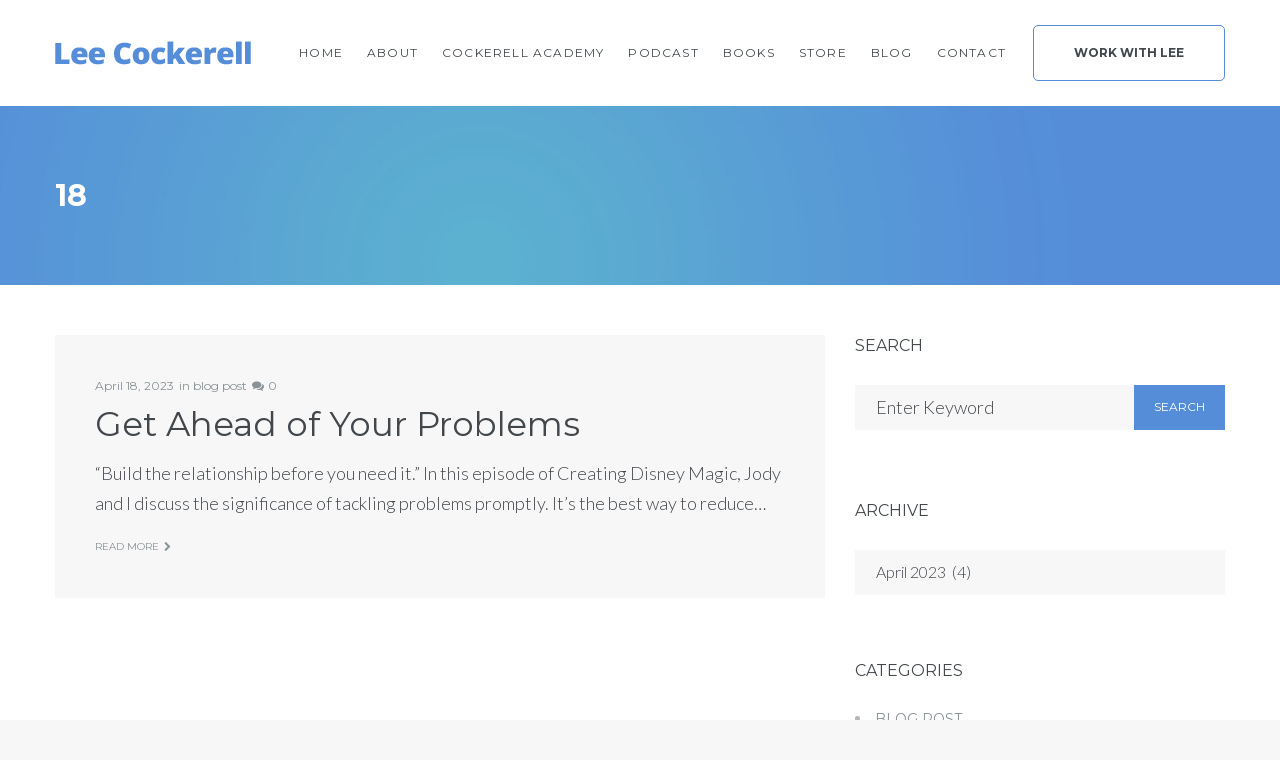

--- FILE ---
content_type: text/html; charset=UTF-8
request_url: https://www.leecockerell.com/2023/04/18/
body_size: 18738
content:
<!DOCTYPE html>
<html lang="en-US">
<head>
<meta charset="UTF-8">
<link rel="profile" href="http://gmpg.org/xfn/11">
<link rel="pingback" href="https://www.leecockerell.com/xmlrpc.php">

<meta name="viewport" content="width=device-width, initial-scale=1, maximum-scale=1, user-scalable=no" />
<meta name='robots' content='noindex, follow' />

	<!-- This site is optimized with the Yoast SEO plugin v26.7 - https://yoast.com/wordpress/plugins/seo/ -->
	<title>April 18, 2023 - Lee Cockerell</title>
	<meta property="og:locale" content="en_US" />
	<meta property="og:type" content="website" />
	<meta property="og:title" content="April 18, 2023 - Lee Cockerell" />
	<meta property="og:url" content="https://www.leecockerell.com/2023/04/18/" />
	<meta property="og:site_name" content="Lee Cockerell" />
	<meta name="twitter:card" content="summary_large_image" />
	<script type="application/ld+json" class="yoast-schema-graph">{"@context":"https://schema.org","@graph":[{"@type":"CollectionPage","@id":"https://www.leecockerell.com/2023/04/18/","url":"https://www.leecockerell.com/2023/04/18/","name":"April 18, 2023 - Lee Cockerell","isPartOf":{"@id":"https://www.leecockerell.com/#website"},"breadcrumb":{"@id":"https://www.leecockerell.com/2023/04/18/#breadcrumb"},"inLanguage":"en-US"},{"@type":"BreadcrumbList","@id":"https://www.leecockerell.com/2023/04/18/#breadcrumb","itemListElement":[{"@type":"ListItem","position":1,"name":"Home","item":"https://www.leecockerell.com/"},{"@type":"ListItem","position":2,"name":"Archives for April 18, 2023"}]},{"@type":"WebSite","@id":"https://www.leecockerell.com/#website","url":"https://www.leecockerell.com/","name":"Lee Cockerell","description":"","potentialAction":[{"@type":"SearchAction","target":{"@type":"EntryPoint","urlTemplate":"https://www.leecockerell.com/?s={search_term_string}"},"query-input":{"@type":"PropertyValueSpecification","valueRequired":true,"valueName":"search_term_string"}}],"inLanguage":"en-US"}]}</script>
	<!-- / Yoast SEO plugin. -->


<link rel='dns-prefetch' href='//fonts.googleapis.com' />
<link rel="alternate" type="application/rss+xml" title="Lee Cockerell &raquo; Feed" href="https://www.leecockerell.com/feed/" />
<link rel="alternate" type="application/rss+xml" title="Lee Cockerell &raquo; Comments Feed" href="https://www.leecockerell.com/comments/feed/" />
<style id='wp-img-auto-sizes-contain-inline-css' type='text/css'>
img:is([sizes=auto i],[sizes^="auto," i]){contain-intrinsic-size:3000px 1500px}
/*# sourceURL=wp-img-auto-sizes-contain-inline-css */
</style>
<link rel='stylesheet' id='cherry-testi-swiper-css' href='https://www.leecockerell.com/wp-content/plugins/cherry-testi/includes/swiper/css/swiper.min.css?ver=4.3.5' type='text/css' media='all' />
<link rel='stylesheet' id='cherry-testi-css' href='https://www.leecockerell.com/wp-content/plugins/cherry-testi/public/assets/css/style.css?ver=1.1.3' type='text/css' media='all' />
<style id='wp-emoji-styles-inline-css' type='text/css'>

	img.wp-smiley, img.emoji {
		display: inline !important;
		border: none !important;
		box-shadow: none !important;
		height: 1em !important;
		width: 1em !important;
		margin: 0 0.07em !important;
		vertical-align: -0.1em !important;
		background: none !important;
		padding: 0 !important;
	}
/*# sourceURL=wp-emoji-styles-inline-css */
</style>
<link rel='stylesheet' id='wp-block-library-css' href='https://www.leecockerell.com/wp-includes/css/dist/block-library/style.min.css?ver=6.9' type='text/css' media='all' />
<style id='classic-theme-styles-inline-css' type='text/css'>
/*! This file is auto-generated */
.wp-block-button__link{color:#fff;background-color:#32373c;border-radius:9999px;box-shadow:none;text-decoration:none;padding:calc(.667em + 2px) calc(1.333em + 2px);font-size:1.125em}.wp-block-file__button{background:#32373c;color:#fff;text-decoration:none}
/*# sourceURL=/wp-includes/css/classic-themes.min.css */
</style>
<link rel='stylesheet' id='quotescollection-block-quotes-css' href='https://www.leecockerell.com/wp-content/plugins/quotes-collection/blocks/quotes/style.css?ver=1552405485' type='text/css' media='all' />
<link rel='stylesheet' id='quotescollection-block-random-quote-css' href='https://www.leecockerell.com/wp-content/plugins/quotes-collection/blocks/random-quote/style.css?ver=1552405485' type='text/css' media='all' />
<link rel='stylesheet' id='convertkit-broadcasts-css' href='https://www.leecockerell.com/wp-content/plugins/convertkit/resources/frontend/css/broadcasts.css?ver=3.1.4' type='text/css' media='all' />
<link rel='stylesheet' id='convertkit-button-css' href='https://www.leecockerell.com/wp-content/plugins/convertkit/resources/frontend/css/button.css?ver=3.1.4' type='text/css' media='all' />
<link rel='stylesheet' id='convertkit-form-css' href='https://www.leecockerell.com/wp-content/plugins/convertkit/resources/frontend/css/form.css?ver=3.1.4' type='text/css' media='all' />
<link rel='stylesheet' id='convertkit-form-builder-field-css' href='https://www.leecockerell.com/wp-content/plugins/convertkit/resources/frontend/css/form-builder.css?ver=3.1.4' type='text/css' media='all' />
<link rel='stylesheet' id='convertkit-form-builder-css' href='https://www.leecockerell.com/wp-content/plugins/convertkit/resources/frontend/css/form-builder.css?ver=3.1.4' type='text/css' media='all' />
<style id='global-styles-inline-css' type='text/css'>
:root{--wp--preset--aspect-ratio--square: 1;--wp--preset--aspect-ratio--4-3: 4/3;--wp--preset--aspect-ratio--3-4: 3/4;--wp--preset--aspect-ratio--3-2: 3/2;--wp--preset--aspect-ratio--2-3: 2/3;--wp--preset--aspect-ratio--16-9: 16/9;--wp--preset--aspect-ratio--9-16: 9/16;--wp--preset--color--black: #000000;--wp--preset--color--cyan-bluish-gray: #abb8c3;--wp--preset--color--white: #ffffff;--wp--preset--color--pale-pink: #f78da7;--wp--preset--color--vivid-red: #cf2e2e;--wp--preset--color--luminous-vivid-orange: #ff6900;--wp--preset--color--luminous-vivid-amber: #fcb900;--wp--preset--color--light-green-cyan: #7bdcb5;--wp--preset--color--vivid-green-cyan: #00d084;--wp--preset--color--pale-cyan-blue: #8ed1fc;--wp--preset--color--vivid-cyan-blue: #0693e3;--wp--preset--color--vivid-purple: #9b51e0;--wp--preset--gradient--vivid-cyan-blue-to-vivid-purple: linear-gradient(135deg,rgb(6,147,227) 0%,rgb(155,81,224) 100%);--wp--preset--gradient--light-green-cyan-to-vivid-green-cyan: linear-gradient(135deg,rgb(122,220,180) 0%,rgb(0,208,130) 100%);--wp--preset--gradient--luminous-vivid-amber-to-luminous-vivid-orange: linear-gradient(135deg,rgb(252,185,0) 0%,rgb(255,105,0) 100%);--wp--preset--gradient--luminous-vivid-orange-to-vivid-red: linear-gradient(135deg,rgb(255,105,0) 0%,rgb(207,46,46) 100%);--wp--preset--gradient--very-light-gray-to-cyan-bluish-gray: linear-gradient(135deg,rgb(238,238,238) 0%,rgb(169,184,195) 100%);--wp--preset--gradient--cool-to-warm-spectrum: linear-gradient(135deg,rgb(74,234,220) 0%,rgb(151,120,209) 20%,rgb(207,42,186) 40%,rgb(238,44,130) 60%,rgb(251,105,98) 80%,rgb(254,248,76) 100%);--wp--preset--gradient--blush-light-purple: linear-gradient(135deg,rgb(255,206,236) 0%,rgb(152,150,240) 100%);--wp--preset--gradient--blush-bordeaux: linear-gradient(135deg,rgb(254,205,165) 0%,rgb(254,45,45) 50%,rgb(107,0,62) 100%);--wp--preset--gradient--luminous-dusk: linear-gradient(135deg,rgb(255,203,112) 0%,rgb(199,81,192) 50%,rgb(65,88,208) 100%);--wp--preset--gradient--pale-ocean: linear-gradient(135deg,rgb(255,245,203) 0%,rgb(182,227,212) 50%,rgb(51,167,181) 100%);--wp--preset--gradient--electric-grass: linear-gradient(135deg,rgb(202,248,128) 0%,rgb(113,206,126) 100%);--wp--preset--gradient--midnight: linear-gradient(135deg,rgb(2,3,129) 0%,rgb(40,116,252) 100%);--wp--preset--font-size--small: 13px;--wp--preset--font-size--medium: 20px;--wp--preset--font-size--large: 36px;--wp--preset--font-size--x-large: 42px;--wp--preset--spacing--20: 0.44rem;--wp--preset--spacing--30: 0.67rem;--wp--preset--spacing--40: 1rem;--wp--preset--spacing--50: 1.5rem;--wp--preset--spacing--60: 2.25rem;--wp--preset--spacing--70: 3.38rem;--wp--preset--spacing--80: 5.06rem;--wp--preset--shadow--natural: 6px 6px 9px rgba(0, 0, 0, 0.2);--wp--preset--shadow--deep: 12px 12px 50px rgba(0, 0, 0, 0.4);--wp--preset--shadow--sharp: 6px 6px 0px rgba(0, 0, 0, 0.2);--wp--preset--shadow--outlined: 6px 6px 0px -3px rgb(255, 255, 255), 6px 6px rgb(0, 0, 0);--wp--preset--shadow--crisp: 6px 6px 0px rgb(0, 0, 0);}:where(.is-layout-flex){gap: 0.5em;}:where(.is-layout-grid){gap: 0.5em;}body .is-layout-flex{display: flex;}.is-layout-flex{flex-wrap: wrap;align-items: center;}.is-layout-flex > :is(*, div){margin: 0;}body .is-layout-grid{display: grid;}.is-layout-grid > :is(*, div){margin: 0;}:where(.wp-block-columns.is-layout-flex){gap: 2em;}:where(.wp-block-columns.is-layout-grid){gap: 2em;}:where(.wp-block-post-template.is-layout-flex){gap: 1.25em;}:where(.wp-block-post-template.is-layout-grid){gap: 1.25em;}.has-black-color{color: var(--wp--preset--color--black) !important;}.has-cyan-bluish-gray-color{color: var(--wp--preset--color--cyan-bluish-gray) !important;}.has-white-color{color: var(--wp--preset--color--white) !important;}.has-pale-pink-color{color: var(--wp--preset--color--pale-pink) !important;}.has-vivid-red-color{color: var(--wp--preset--color--vivid-red) !important;}.has-luminous-vivid-orange-color{color: var(--wp--preset--color--luminous-vivid-orange) !important;}.has-luminous-vivid-amber-color{color: var(--wp--preset--color--luminous-vivid-amber) !important;}.has-light-green-cyan-color{color: var(--wp--preset--color--light-green-cyan) !important;}.has-vivid-green-cyan-color{color: var(--wp--preset--color--vivid-green-cyan) !important;}.has-pale-cyan-blue-color{color: var(--wp--preset--color--pale-cyan-blue) !important;}.has-vivid-cyan-blue-color{color: var(--wp--preset--color--vivid-cyan-blue) !important;}.has-vivid-purple-color{color: var(--wp--preset--color--vivid-purple) !important;}.has-black-background-color{background-color: var(--wp--preset--color--black) !important;}.has-cyan-bluish-gray-background-color{background-color: var(--wp--preset--color--cyan-bluish-gray) !important;}.has-white-background-color{background-color: var(--wp--preset--color--white) !important;}.has-pale-pink-background-color{background-color: var(--wp--preset--color--pale-pink) !important;}.has-vivid-red-background-color{background-color: var(--wp--preset--color--vivid-red) !important;}.has-luminous-vivid-orange-background-color{background-color: var(--wp--preset--color--luminous-vivid-orange) !important;}.has-luminous-vivid-amber-background-color{background-color: var(--wp--preset--color--luminous-vivid-amber) !important;}.has-light-green-cyan-background-color{background-color: var(--wp--preset--color--light-green-cyan) !important;}.has-vivid-green-cyan-background-color{background-color: var(--wp--preset--color--vivid-green-cyan) !important;}.has-pale-cyan-blue-background-color{background-color: var(--wp--preset--color--pale-cyan-blue) !important;}.has-vivid-cyan-blue-background-color{background-color: var(--wp--preset--color--vivid-cyan-blue) !important;}.has-vivid-purple-background-color{background-color: var(--wp--preset--color--vivid-purple) !important;}.has-black-border-color{border-color: var(--wp--preset--color--black) !important;}.has-cyan-bluish-gray-border-color{border-color: var(--wp--preset--color--cyan-bluish-gray) !important;}.has-white-border-color{border-color: var(--wp--preset--color--white) !important;}.has-pale-pink-border-color{border-color: var(--wp--preset--color--pale-pink) !important;}.has-vivid-red-border-color{border-color: var(--wp--preset--color--vivid-red) !important;}.has-luminous-vivid-orange-border-color{border-color: var(--wp--preset--color--luminous-vivid-orange) !important;}.has-luminous-vivid-amber-border-color{border-color: var(--wp--preset--color--luminous-vivid-amber) !important;}.has-light-green-cyan-border-color{border-color: var(--wp--preset--color--light-green-cyan) !important;}.has-vivid-green-cyan-border-color{border-color: var(--wp--preset--color--vivid-green-cyan) !important;}.has-pale-cyan-blue-border-color{border-color: var(--wp--preset--color--pale-cyan-blue) !important;}.has-vivid-cyan-blue-border-color{border-color: var(--wp--preset--color--vivid-cyan-blue) !important;}.has-vivid-purple-border-color{border-color: var(--wp--preset--color--vivid-purple) !important;}.has-vivid-cyan-blue-to-vivid-purple-gradient-background{background: var(--wp--preset--gradient--vivid-cyan-blue-to-vivid-purple) !important;}.has-light-green-cyan-to-vivid-green-cyan-gradient-background{background: var(--wp--preset--gradient--light-green-cyan-to-vivid-green-cyan) !important;}.has-luminous-vivid-amber-to-luminous-vivid-orange-gradient-background{background: var(--wp--preset--gradient--luminous-vivid-amber-to-luminous-vivid-orange) !important;}.has-luminous-vivid-orange-to-vivid-red-gradient-background{background: var(--wp--preset--gradient--luminous-vivid-orange-to-vivid-red) !important;}.has-very-light-gray-to-cyan-bluish-gray-gradient-background{background: var(--wp--preset--gradient--very-light-gray-to-cyan-bluish-gray) !important;}.has-cool-to-warm-spectrum-gradient-background{background: var(--wp--preset--gradient--cool-to-warm-spectrum) !important;}.has-blush-light-purple-gradient-background{background: var(--wp--preset--gradient--blush-light-purple) !important;}.has-blush-bordeaux-gradient-background{background: var(--wp--preset--gradient--blush-bordeaux) !important;}.has-luminous-dusk-gradient-background{background: var(--wp--preset--gradient--luminous-dusk) !important;}.has-pale-ocean-gradient-background{background: var(--wp--preset--gradient--pale-ocean) !important;}.has-electric-grass-gradient-background{background: var(--wp--preset--gradient--electric-grass) !important;}.has-midnight-gradient-background{background: var(--wp--preset--gradient--midnight) !important;}.has-small-font-size{font-size: var(--wp--preset--font-size--small) !important;}.has-medium-font-size{font-size: var(--wp--preset--font-size--medium) !important;}.has-large-font-size{font-size: var(--wp--preset--font-size--large) !important;}.has-x-large-font-size{font-size: var(--wp--preset--font-size--x-large) !important;}
:where(.wp-block-post-template.is-layout-flex){gap: 1.25em;}:where(.wp-block-post-template.is-layout-grid){gap: 1.25em;}
:where(.wp-block-term-template.is-layout-flex){gap: 1.25em;}:where(.wp-block-term-template.is-layout-grid){gap: 1.25em;}
:where(.wp-block-columns.is-layout-flex){gap: 2em;}:where(.wp-block-columns.is-layout-grid){gap: 2em;}
:root :where(.wp-block-pullquote){font-size: 1.5em;line-height: 1.6;}
/*# sourceURL=global-styles-inline-css */
</style>
<link rel='stylesheet' id='contact-form-7-css' href='https://www.leecockerell.com/wp-content/plugins/contact-form-7/includes/css/styles.css?ver=6.1.4' type='text/css' media='all' />
<link rel='stylesheet' id='rs-plugin-settings-css' href='https://www.leecockerell.com/wp-content/plugins/revslider-1/public/assets/css/settings.css?ver=5.4.6.3.1' type='text/css' media='all' />
<style id='rs-plugin-settings-inline-css' type='text/css'>
#rs-demo-id {}
/*# sourceURL=rs-plugin-settings-inline-css */
</style>
<link rel='stylesheet' id='quotescollection-css' href='https://www.leecockerell.com/wp-content/plugins/quotes-collection/css/quotes-collection.css?ver=2.5.2' type='text/css' media='all' />
<link rel='stylesheet' id='cherry-google-fonts-imperion-css' href='//fonts.googleapis.com/css?family=Lato%3A300%2C700%2C400%7CMontserrat%3A400%2C700%7CLibre+Baskerville%3A400italic&#038;subset=latin&#038;ver=6.9' type='text/css' media='all' />
<link rel='stylesheet' id='font-awesome-css' href='https://www.leecockerell.com/wp-content/plugins/elementor/assets/lib/font-awesome/css/font-awesome.min.css?ver=4.7.0' type='text/css' media='all' />
<link rel='stylesheet' id='magnific-popup-css' href='https://www.leecockerell.com/wp-content/themes/imperion-1/assets/css/magnific-popup.min.css?ver=1.1.0' type='text/css' media='all' />
<link rel='stylesheet' id='jquery-swiper-css' href='https://www.leecockerell.com/wp-content/themes/imperion-1/assets/css/swiper.min.css?ver=3.4.2' type='text/css' media='all' />
<link rel='stylesheet' id='iconsmind-css' href='https://www.leecockerell.com/wp-content/themes/imperion-1/assets/css/iconsmind.min.css?ver=1.0.0' type='text/css' media='all' />
<link rel='stylesheet' id='imperion-theme-style-css' href='https://www.leecockerell.com/wp-content/themes/imperion-1/style.css?ver=1.0.1' type='text/css' media='all' />
<link rel='stylesheet' id='imperion-skin-style-css' href='https://www.leecockerell.com/wp-content/themes/imperion-1/skins/default/style-skin.css?ver=1.0.1' type='text/css' media='all' />
<style id='imperion-skin-style-inline-css' type='text/css'>
/* #Typography */body {font-style: normal;font-weight: 300;font-size: 18px;line-height: 1.667;font-family: Lato, sans-serif;letter-spacing: 0em;text-align: left;text-transform: none;color: #42474c;}h1,.h1-style {font-style: normal;font-weight: 700;font-size: 40px;line-height: 1.3;font-family: Lato, sans-serif;letter-spacing: 0em;text-align: inherit;text-transform: none;color: #42474c;}h2,.h2-style {font-style: normal;font-weight: 700;font-size: 36px;line-height: 1.2;font-family: Lato, sans-serif;letter-spacing: 0em;text-align: inherit;text-transform: none;color: #42474c;}h3,.h3-style {font-style: normal;font-weight: 400;font-size: 32px;line-height: 1.4;font-family: Montserrat, sans-serif;letter-spacing: 0em;text-align: inherit;text-transform: none;color: #42474c;}h4,.h4-style {font-style: normal;font-weight: 700;font-size: 20px;line-height: 1.33;font-family: Montserrat, sans-serif;letter-spacing: 0em;text-align: inherit;text-transform: none;color: #42474c;}h5,.h5-style {font-style: normal;font-weight: 400;font-size: 16px;line-height: 1.33;font-family: Montserrat, sans-serif;letter-spacing: 0em;text-align: inherit;text-transform: uppercase;color: #42474c;}h6,.h6-style {font-style: normal;font-weight: 400;font-size: 14px;line-height: 1.2;font-family: Montserrat, sans-serif;letter-spacing: 0em;text-align: inherit;text-transform: uppercase;color: #42474c;}@media (min-width: 1200px) {h1,.h1-style { font-size: 46px; }h2,.h2-style { font-size: 40px; }h3,.h3-style { font-size: 34px; }}h1 em,h2 em,h3 em,h4 em,h5 em,h6 em,.elementor-heading-title i,.elementor-heading-title i,.elementor-heading-title i,.elementor-heading-title i,.elementor-heading-title i,.elementor-heading-title i,.h1-style em,.h2-style em,.h3-style em,.h4-style em,.h5-style em,.h6-style em,.accent-text {font-style: italic;font-weight: 400;font-family: 'Libre Baskerville', serif;letter-spacing: 0em;text-transform: none;}a, p a:hover, dl a:hover { color: #899296; }a:hover, p a, dl a { color: #558dd9; }a[href*="tel:"],a[href*="callto:"],a[href*="mailto:"] { color: #558dd9; }a[href*="tel:"]:hover,a[href*="callto:"]:hover,a[href*="mailto:"]:hover { color: #899296; }/* #Invert Color Scheme */.invert { color: #ffffff; }.invert h1 { color: #ffffff; }.invert h2 { color: #ffffff; }.invert h3 { color: #ffffff; }.invert h4 { color: #ffffff; }.invert h5 { color: #ffffff; }.invert h6 { color: #ffffff; }.invert a{ color: #ffffff; }.invert a:hover { color: #558dd9; }.invert a[href*="tel:"],.invert a[href*="callto:"],.invert a[href*="mailto:"] { color: #558dd9; }.invert a[href*="tel:"]:hover,.invert a[href*="callto:"]:hover,.invert a[href*="mailto:"]:hover { color: #ffffff; }/* #Helpers */.primary-color {color: #558dd9;}/* #Layout */@media (min-width: 1200px) {.site .container {max-width: 1200px;}}.page-layout-boxed > .site.container {max-width: 1200px;}@media (min-width: 768px) {.page-layout-boxed .isStuck {max-width: 1200px;}}/* #Pages */.site { background-color: #fff; }.not-found .page-title,.error-404 .page-content h2 { color: #558dd9; }.invert.error-404 .page-content h2{ color: #ffffff; }/* #404 page */body.error404 .site-content {background-color: #000000;background-repeat: no-repeat;background-attachment: scroll;background-size: cover;background-image: url(https://www.leecockerell.com/wp-content/themes/imperion-1/assets/images/bg_404.jpg);background-position: center;}@media (min-width: 1200px) {.error-404 .page-content h2 {font-size: 36px;}}/* #Elements */blockquote {font-style: italic;font-weight: 400;font-family: 'Libre Baskerville', serif;letter-spacing: 0em;text-transform: none;}blockquote:before {font-family: Montserrat, sans-serif;color: rgb(199,199,199);}cite {font-style: normal;font-weight: 400;font-size: 14px;line-height: 1.2;font-family: Montserrat, sans-serif;letter-spacing: 0em;text-transform: uppercase;}blockquote cite {color: #899296;}.invert blockquote cite {color: #ffffff;}cite span:not(.tm-testi__item-name) {font-style: normal;font-weight: 300;font-family: Lato, sans-serif;text-transform: none;}cite:before {background-color: rgb(199,199,199);top: calc((1.2*14px)/2);}ins {color: #ffffff;background-color: #558dd9;}.dropcaps {color: #558dd9;}hr,.elementor hr{background-color: rgb(214,214,214);}/* #Page preloader */.page-preloader-cover .bar:before{background-color: #558dd9;}.page-preloader-cover .bar {background-color: #f7f7f7;}.page-preloader-cover{background-color: #fff;}/* #ToTop button */#toTop {color: #42474c;background-color: #f1f1f1;}#toTop:hover {color: #ffffff;background-color: #558dd9;}/* #Header */.header-container {background-color: #ffffff;background-repeat: no-repeat;background-attachment: scroll;background-size: cover;;background-position: center;}.header-container.transparent {background: #42474c;}@media( min-width: 768px ) {.header-container.transparent:not(.isStuck) {background: rgba(66,71,76,0.2);}}.site-header--separate .top-panel__inner {border-color: rgb(238,238,238);}/* ##Logo */.site-logo--text {font-style: normal;font-weight: 700;font-size: 24px;line-height: 1;font-family: Montserrat, sans-serif;letter-spacing: 0.1em;text-transform: uppercase;}.site-logo__link,.site-logo__link:hover {color: #558dd9;}.invert .site-logo__link,.invert .site-logo__link:hover {color: #ffffff;}/* ##Top Panel */.top-panel {background-color: #42474c;}.invert.top-panel,.invert.top-panel a {color: rgb(145,145,145);}.invert.top-panel a:hover {color: #558dd9;}/* #Header Components */.header-components >* + *:before,.search-form__close:after{background-color: rgb(227,227,227);}.invert .search-form__close:after {background-color: #ffffff;}.invert.header-container .search-form__field {color: #ffffff;}.search-form__toggle,.search-form__close,.site-header .search-form .search-form__submit,.site-header .search-form .search-submit,.site-header-cart .site-header-cart__wrapper i {color: #899296;}.invert .search-form__toggle:not(:hover),.invert .search-form__close:not(:hover),.site-header .invert .search-form .search-form__submit:not(:hover),.site-header .invert .search-form .search-submit:not(:hover),.invert .site-header-cart .site-header-cart__wrapper i:not(:hover) {color: #ffffff;}.search-form__toggle:hover,.search-form__close:hover,.search-form__toggle:focus,.search-form__close:focus,.site-header .search-form .search-form__submit:hover,.site-header .search-form .search-form__submit:focus,.site-header .search-form .search-submit:hover,.site-header .search-form .search-submit:focus,.site-header-cart .site-header-cart__wrapper i:hover {color: #558dd9;}/* #Fields */input,select,textarea {font-style: normal;font-weight: 300;font-family: Lato, sans-serif;background-color: #f7f7f7;color: #42474c;}input:focus,select:focus,textarea:focus {border-color: #558dd9;}/* #WPCF7 */.wpcf7 input[type='text'],.wpcf7 input[type='email'],.wpcf7 input[type='url'],.wpcf7 input[type='password'],.wpcf7 input[type='search'],.wpcf7 input[type='tel'],.wpcf7 textarea {border-bottom-color: rgb(189,189,189);}.wpcf7 input[type='text']:focus,.wpcf7 input[type='email']:focus,.wpcf7 input[type='url']:focus,.wpcf7 input[type='password']:focus,.wpcf7 input[type='search']:focus,.wpcf7 input[type='tel']:focus,.wpcf7 textarea:focus {border-bottom-color: #558dd9;}.social-list--widget a {color: #ffffff;background-color: #558dd9;}.social-list--widget a:hover {color: #ffffff;background-color: #42474c;}.share-btns__link:hover,.social-list--header.social-list a:hover,.social-list--footer.social-list a:hover,.site-footer.style-2 .social-list--footer a {color: #ffffff;}.share-btns__link:hover:before,.social-list--header a:hover:after,.social-list--footer a:hover:after,.site-footer.style-2 .social-list--footer a:after {background-color: #558dd9;}.site-footer.style-2 .social-list--footer a:hover:after {background-color: #42474c;}/* #Menus */.main-navigation {font-style: normal;font-weight: 400;font-family: Montserrat, sans-serif;}/* #Main Menu */.main-navigation .menu > li > a,.jet-menu >li >a {color: #42474c;}.main-navigation .menu > li > a:hover,.main-navigation .menu > li.menu-hover > a,.main-navigation .menu > li.current_page_item > a,.main-navigation .menu > li.current_page_ancestor > a,.main-navigation .menu > li.current-menu-item > a,.main-navigation .menu > li.current-menu-ancestor > a,.jet-menu >li.jet-menu-hover >a,.jet-menu >li.jet-current-menu-item >a {color: #558dd9;}@media (min-width: 768px) {.invert .main-navigation .menu > li > a,.invert .jet-menu >li >a,.invert .jet-menu >li.jet-menu-hover >a,.invert .jet-menu >li.jet-current-menu-item >a{color: #ffffff;}}.main-navigation .sub-menu a,.jet-custom-nav .jet-custom-nav__item >a,.jet-sub-menu >li >a {color: #42474c;}.main-navigation .sub-menu li,.jet-custom-nav,.jet-custom-nav .jet-custom-nav__item >a,.jet-sub-menu >li >a {border-color: #f7f7f7;}.jet-sub-menu >li.jet-menu-hover >a,.jet-sub-menu >li.jet-current-menu-item >a,.jet-custom-nav .jet-custom-nav__item.hover-state >a,.main-navigation .sub-menu a:hover,.main-navigation .sub-menu li.menu-hover > a,.main-navigation .sub-menu li.current_page_item > a,.main-navigation .sub-menu li.current_page_ancestor > a,.main-navigation .sub-menu li.current-menu-item > a,.main-navigation .sub-menu li.current-menu-ancestor > a {color: #558dd9;background-color: #f7f7f7;}@media (max-width: 767px) {.main-navigation .menu li > a:hover,.main-navigation .menu i.menu-hover > a,.main-navigation .menu li.current_page_item > a,.main-navigation .menu li.current_page_ancestor > a,.main-navigation .menu li.current-menu-item > a,.main-navigation .menu li.current-menu-ancestor > a {color: #558dd9;background-color: #f7f7f7;}.main-navigation .menu li {border-color: #f7f7f7;}}/* ##Menu toggle */.menu-toggle .menu-toggle-inner {background-color: #42474c;}.invert .menu-toggle:not(:hover) .menu-toggle-inner {background-color: #ffffff;}.menu-toggle:hover .menu-toggle-inner {background-color: #558dd9;}.jet-mobile-menu-toggle-button {background-color: #558dd9;color: #ffffff;}/* ##Menu-item desc */.menu-item__desc,.jet-menu-item-desc {font-style: normal;font-weight: 300;font-family: Lato, sans-serif;letter-spacing: 0em;text-align: left;text-transform: none;color: #42474c;}.invert .menu > li > a > .menu-item__desc,.invert .jet-menu-item-desc.top-level-desc {color: #ffffff;}/* #Footer Menu */.footer-menu a {color: #558dd9}.footer-menu a:hover,.footer-menu li.current-menu-item a,.footer-menu li.current_page_item a {color: #899296}.invert .footer-menu a {color: #ffffff;}.invert .footer-menu a:hover,.invert .footer-menu li.current-menu-item a,.invert .footer-menu li.current_page_item a {color: #558dd9}/* #Top Menu */.top-panel__menu li.current-menu-item a,.top-panel__menu li.current_page_item a {color: #558dd9}.invert .top-panel__menu li.current-menu-item a,.invert .top-panel__menu li.current_page_item a {color: #558dd9}.top-panel__menu .top-panel__menu-list .menu-item:not(:last-child),.social-login-menu .social-login-list__item:not(:last-child) {border-color: rgb(227,227,227);}/* #Sticky label */.sticky__label {background-color: #558dd9;color: #ffffff;}/* #Search Result */.posts-list--search .posts-list__item + .posts-list__item {border-color: rgb(233,233,233);}/* #Post */.posts-list--default .format-standard.no-thumb .posts-list__item-content,.posts-list--default .format-status.no-thumb .posts-list__item-content,.posts-list--default .format-aside.no-thumb .posts-list__item-content,.posts-list--default .format-image .post-featured-content:empty + .posts-list__item-content,.posts-list--default .format-video .post-featured-content:empty + .posts-list__item-content,.format-quote .posts-list__item-content,.format-audio .posts-list__item-content,.format-link .posts-list__item-content,.posts-list--grid .posts-list__item-content,.posts-list--masonry .posts-list__item-content,.posts-list--vertical-justify .posts-list__item-content,.related-post,.post-author-bio,.single-post .format-link .post-featured-content,.single-post .format-quote .post-featured-content {background-color: #f7f7f7;}/* #Entry Meta */.entry-meta {font-style: normal;font-weight: 400;font-size: 12px;line-height: 1.75;font-family: Montserrat, sans-serif;letter-spacing: 0em;text-transform: none;color: #899296;}.invert .entry-meta {color: #ffffff;}.posts-list:not(.posts-list--default):not(.related-posts) .posted-by,.posts-list:not(.posts-list--default):not(.related-posts) .posted-by a:not(:hover){color: #42474c;}.post__tags a {border-color: #f7f7f7;}.post__tags a:hover {color: #ffffff;border-color: #42474c;background-color: #42474c;}.posts-list--default .format-standard.no-thumb .posts-list__item-content .post__tags a:not(:hover),.posts-list--default .format-status.no-thumb .posts-list__item-content .post__tags a:not(:hover),.posts-list--default .format-aside.no-thumb .posts-list__item-content .post__tags a:not(:hover),.posts-list--default .format-image .post-featured-content:empty + .posts-list__item-content .post__tags a:not(:hover),.posts-list--default .format-video .post-featured-content:empty + .posts-list__item-content .post__tags a:not(:hover),.posts-list--default .format-quote .posts-list__item-content .post__tags a:not(:hover),.posts-list--default .format-audio .posts-list__item-content .post__tags a:not(:hover),.posts-list--default .format-link .posts-list__item-content .post__tags a:not(:hover) {border-color: rgb(214,214,214);}.posts-list:not(.posts-list--default) .post__tags a,.related-post .post__tags a {background-color: rgba(66,71,76,0.2);color: #ffffff;font-style: normal;font-weight: 400;font-family: Montserrat, sans-serif;}.posts-list:not(.posts-list--default) .format-standard.no-thumb .post__tags a:not(:hover),.posts-list:not(.posts-list--default) .format-status.no-thumb .post__tags a:not(:hover),.posts-list:not(.posts-list--default) .format-aside.no-thumb .post__tags a:not(:hover),.posts-list:not(.posts-list--default) .format-video .post-featured-content:empty + .posts-list__item-content .post__tags a:not(:hover),.posts-list:not(.posts-list--default) .format-image .post-featured-content:empty + .posts-list__item-content .post__tags a:not(:hover),.posts-list:not(.posts-list--default) .format-gallery .post-featured-content:empty + .posts-list__item-content .post__tags a:not(:hover),.posts-list:not(.posts-list--default) .format-quote .post__tags a:not(:hover),.posts-list:not(.posts-list--default) .format-audio .post__tags a:not(:hover),.posts-list:not(.posts-list--default) .format-link .post__tags a:not(:hover),.related-post.no-thumb .post__tags a:not(:hover) {background-color: rgba(66,71,76,0.4);}.posts-list:not(.posts-list--default) .post__tags a:hover,.related-post .post__tags a:hover {background-color: rgba(66,71,76,0.7);}/* #Post Format */.post-format-link {font-style: normal;font-weight: 400;font-size: 32px;line-height: 1.4;font-family: Montserrat, sans-serif;letter-spacing: 0em;text-transform: none;color: #42474c;}@media (min-width: 1200px) {.post-format-link { font-size: 34px; }}/* #Related Posts */.related-posts .entry-title {font-size: 18px;}/* #Comments */.comment-list .comment:before,.comment-list .pingback:before {background-color: rgb(181,181,181);}.comment-reply-link {font-style: normal;font-weight: 400;font-family: Montserrat, sans-serif;}.comment-list .comment-metadata {font-style: normal;font-weight: 400;font-size: 12px;line-height: 1.75;font-family: Montserrat, sans-serif;letter-spacing: 0em;text-transform: none;color: #899296;}#cancel-comment-reply-link {line-height: calc(1.33 * 16px);}/* #Paginations */.site-content .page-links a,.nav-links .page-numbers,.tm-pg_front_gallery-navigation .tm_pg_nav-links a.tm_pg_page-numbers {color: #899296;background-color: #f7f7f7;}.site-content .page-links a:hover,.site-content .page-links > .page-links__item,.nav-links a.page-numbers:hover,.nav-links .page-numbers.current,.tm-pg_front_gallery-navigation .tm_pg_nav-links a.tm_pg_page-numbers:not(.current):hover,.tm-pg_front_gallery-navigation .tm_pg_nav-links a.tm_pg_page-numbers.current {color: #ffffff;background-color: #42474c;}.comment-navigation,.posts-navigation,.post-navigation{font-style: normal;font-weight: 700;font-size: 16px;line-height: 1.33;font-family: Montserrat, sans-serif;letter-spacing: 0em;text-align: inherit;text-transform: none;border-color: rgb(233,233,233);}.comment-navigation a:not(:hover),.posts-navigation a:not(:hover),.post-navigation a:not(:hover) {color: #42474c;}.comment-navigation .nav-previous a:before,.comment-navigation .nav-next a:before,.posts-navigation .nav-previous a:before,.posts-navigation .nav-next a:before,.post-navigation .nav-previous a:before,.post-navigation .nav-next a:before{color: rgb(214,214,214);}.elementor-page.content-layout-fullwidth .post-navigation {max-width: calc(1200px - 30px);}/* #Breadcrumbs */.breadcrumbs {background-color: #42474C;background-repeat: no-repeat;background-attachment: scroll;background-size: cover;background-image: url(https://www.leecockerell.com/wp-content/uploads/2017/06/bg-1.jpg);background-position: center;padding-top: 20px;padding-bottom: 20px;}@media (min-width: 768px) {.breadcrumbs {padding-top: 40px;padding-bottom: 40px;}}@media (min-width: 1200px) {.breadcrumbs {padding-top: 70px;padding-bottom: 70px;}}.breadcrumbs__wrap {font-style: normal;font-weight: 400;font-size: 14px;line-height: 1.5;font-family: Lato, sans-serif;letter-spacing: 0em;text-transform: none;}.invert.breadcrumbs {color: #ffffff;}/* #Footer */.site-footer {background-color: #f1f1f1;}.footer-area-wrap {background-color: #f9f9f9;}/* #Magnific Popup*/.mfp-iframe-holder .mfp-close:hover,.mfp-image-holder .mfp-close:hover{color: #558dd9;}.mfp-iframe-holder .mfp-arrow:hover:before,.mfp-iframe-holder .mfp-arrow:hover:after,.mfp-image-holder .mfp-arrow:hover:before,.mfp-image-holder .mfp-arrow:hover:after{background-color: #558dd9;}/* #Swiper navigation*/.swiper-button-next,.swiper-button-prev,.swiper-container .swiper-button-next,.swiper-container .swiper-button-prev {color: #ffffff;background-color: #558dd9;}/*Contact block*/.contact-block {}/* #Button Appearance Styles */.btn,.btn-link,.link,.elementor-widget .elementor-button,.cherry-projects-wrapper .projects-ajax-button-wrapper .projects-ajax-button span,a.button,form button,form input[type='button'],form input[type='reset'],form input[type='submit'] {font-family: Montserrat, sans-serif;}.btn,.btn-primary,.invert .btn-primary,.elementor-widget .elementor-button,.cherry-projects-wrapper .projects-ajax-button-wrapper .projects-ajax-button span,.tm-pg_front_gallery .load-more-button .btn,form button,form input[type='button'],form input[type='submit']{color: #ffffff;background-color: #558dd9;border-color: #558dd9;}.btn:hover,.btn-primary:hover,.invert .btn-primary:hover,.btn-primary.processing,.invert .btn-primary.processing,.elementor-widget .elementor-button:hover,.cherry-projects-wrapper .projects-ajax-button-wrapper .projects-ajax-button span:hover,.tm-pg_front_gallery .load-more-button .btn:hover,form button:hover,form input[type='button']:hover,form input[type='submit']:hover{color: #ffffff;border-color: rgb(60,116,192);background-color: rgb(60,116,192);}.btn-secondary,.invert .btn-secondary,form input[type="reset"]{color: #ffffff;background-color: #42474c;border-color: #42474c;}.btn-secondary:hover,.invert .btn-secondary:hover,.btn-secondary.processing,.invert .btn-secondary.processing,form input[type="reset"]:hover {color: #ffffff;background-color: #558dd9;border-color: #558dd9;}.btn-primary-transparent{color: #42474c;}.invert .btn-primary-transparent{color: #ffffff;border-color: #ffffff;}.btn-primary-transparent:hover,.invert .btn-primary-transparent:hover,.btn-primary-transparent.processing,.invert .btn-primary-transparent.processing{color: #ffffff;background-color: #558dd9;border-color: #558dd9;}.btn-grey,.invert .btn-grey {color: #42474c;background-color: #f7f7f7;border-color: #f7f7f7;}.btn-grey:hover,.invert .btn-grey:hover,.btn-grey.processing,.invert .btn-grey.processing{color: #42474c;background-color: rgb(222,222,222);border-color: rgb(222,222,222);}/* #Widget Calendar */.invert .widget_calendar {color: #42474c;}.widget_calendar .calendar_wrap {background-color: #f7f7f7;}.widget_calendar tbody tr:nth-child(odd) {background-color: rgb(251,251,251);}.widget_calendar caption,.widget_calendar tfoot a:before {color: #558dd9;}.widget_calendar tfoot a:hover:before {color: #42474c;}.widget_calendar tbody td#today,.widget_calendar tbody td a {color: #ffffff;}.widget_calendar tbody td#today,.widget_calendar tbody td a {background-color: #558dd9;}.widget_calendar tbody td a:hover {background-color: #42474c;color: #ffffff;}/* #Widget Tag Cloud */.tagcloud a {border-color: #f7f7f7;}.tagcloud a:hover {color: #ffffff;border-color: #42474c;background-color: #42474c;}/* #Widget Recent Posts - Comments*/.widget_recent_entries a:not(:hover),.widget_recent_comments a:not(:hover) {color: #42474c;}.invert .widget_recent_entries a:not(:hover),.invert .widget_recent_comments a:not(:hover) {color: #ffffff;}/* #Widget Archive - Categories */.widget_archive label:before,.widget_categories label:before{color: rgb(214,214,214);}.widget_archive ul li,.widget_categories ul li{color: #558dd9;}/* #Widgets Nav-menu - Meta - Pages */.footer-area .widget_nav_menu a {color: #558dd9;}.footer-area .widget_nav_menu a:hover {color: #899296;}.invert .footer-area .widget_nav_menu a {color: #ffffff;}.invert .footer-area .widget_nav_menu a:hover {color: #558dd9;}/* #Widget RSS */.widget_rss a.rsswidget {font-style: normal;font-weight: 700;font-family: Montserrat, sans-serif;letter-spacing: 0em;text-transform: none;color: #42474c;}.widget_rss a.rsswidget:hover {color: #558dd9;}.invert .widget_rss a.rsswidget {color: #ffffff;}.invert .widget_rss a.rsswidget:hover {color: #558dd9;}/* #Widget date style*/.rss-date,.widget_recent_entries .post-date{font-style: normal;font-weight: 400;font-size: 12px;line-height: 1.75;font-family: Montserrat, sans-serif;letter-spacing: 0em;color: #899296;}.invert .rss-date,.invert .widget_recent_entries .post-date{color: #ffffff;}/* Widgets misc */.widget_archive > ul,.widget_categories > ul,.widget-area:not(.footer-area) .widget_nav_menu div > ul,.elementor-widget-sidebar .widget_nav_menu div > ul,.widget_meta > ul,.widget_pages > ul,.widget.woocommerce:not(.widget_top_rated_products) > ul,.widget_recent_entries a,.widget_recent_comments a{font-style: normal;font-weight: 400;font-family: Montserrat, sans-serif;}.widget_archive > ul > li > a:before,.widget_categories > ul > li > a:before,.widget-area:not(.footer-area) .widget_nav_menu div > ul > li > a:before,.elementor-widget-sidebar .widget_nav_menu div > ul > li > a:before,.widget_meta > ul > li > a:before,.widget_pages > ul > li > a:before,.widget.woocommerce:not(.widget_top_rated_products) > ul > li > a:before {background-color: rgb(181,181,181);}.widget_archive > ul > li + li,.widget_categories > ul > li + li,.widget-area:not(.footer-area) .widget_nav_menu div > ul > li + li,.elementor-widget-sidebar .widget_nav_menu div > ul > li + li,.widget_meta > ul > li + li,.widget_pages > ul > li + li,.widget.woocommerce:not(.widget_top_rated_products) > ul > li + li {border-color: rgb(233,233,233);}.subscribe-block__form .subscribe-block__submit--icon {color: #42474c;}.subscribe-block__form .subscribe-block__submit--icon:hover {color: #558dd9;}/* #Custom posts*//* #Contact-information*/.contact-information-widget .icon {color: #558dd9;}.tm-testi__title-sup,.tm-testi__title-sub {font-style: normal;font-weight: 400;font-size: 14px;line-height: 1.2;font-family: Montserrat, sans-serif;letter-spacing: 0em;text-transform: uppercase;color: #42474c;}.tm-testi__title-main {font-style: normal;font-weight: 700;font-size: 36px;line-height: 1.2;font-family: Lato, sans-serif;letter-spacing: 0em;text-transform: none;color: #42474c;}@media (min-width: 1200px) {.tm-testi__title-main {font-size: 40px;}}.tm-testi .tm-testi__divider {background-color: rgb(214,214,214);}.tm-testi blockquote {font-weight: 300;font-family: Lato, sans-serif;}.tm-testi--boxed .tm-testi__inner,.tm-testi--speech-bubble .tm-testi__item-body {background-color: #f7f7f7;}.tm-testi--boxed .tm-testi__inner:after,.tm-testi--speech-bubble .tm-testi__item-body:after {border-top-color: #f7f7f7;}/* #Elementor *//* ##Typography */.elementor-widget-heading h1.elementor-heading-title.elementor-size-small { font-size: 37px; }.elementor-widget-heading h1.elementor-heading-title.elementor-size-medium {font-size: 51px;}.elementor-widget-heading h1.elementor-heading-title.elementor-size-large {font-size: 55px;}.elementor-widget-heading h1.elementor-heading-title.elementor-size-xl {font-size: 64px;}.elementor-widget-heading h1.elementor-heading-title.elementor-size-xxl {font-size: 74px;}.elementor-widget-heading h2.elementor-heading-title.elementor-size-small {font-size: 36px;}.elementor-widget-heading h2.elementor-heading-title.elementor-size-medium {font-size: 44px;}.elementor-widget-heading h2.elementor-heading-title.elementor-size-large {font-size: 48px;}.elementor-widget-heading h2.elementor-heading-title.elementor-size-xl {font-size: 56px;}.elementor-widget-heading h2.elementor-heading-title.elementor-size-xxl {font-size: 64px;}.elementor-widget-heading h3.elementor-heading-title.elementor-size-small {font-size: 27px;}.elementor-widget-heading h3.elementor-heading-title.elementor-size-medium {font-size: 37px;}.elementor-widget-heading h3.elementor-heading-title.elementor-size-large {font-size: 41px;}.elementor-widget-heading h3.elementor-heading-title.elementor-size-xl {font-size: 48px;}.elementor-widget-heading h3.elementor-heading-title.elementor-size-xxl {font-size: 54px;}.elementor-widget-heading h4.elementor-heading-title.elementor-size-small {font-size: 16px;}.elementor-widget-heading h4.elementor-heading-title.elementor-size-medium {font-size: 22px;}.elementor-widget-heading h4.elementor-heading-title.elementor-size-large {font-size: 24px;}.elementor-widget-heading h4.elementor-heading-title.elementor-size-xl {font-size: 28px;}.elementor-widget-heading h4.elementor-heading-title.elementor-size-xxl {font-size: 30px;}.elementor-widget-heading h5.elementor-heading-title.elementor-size-small {font-size: 13px;}.elementor-widget-heading h5.elementor-heading-title.elementor-size-medium {font-size: 18px;}.elementor-widget-heading h5.elementor-heading-title.elementor-size-large {font-size: 19px;}.elementor-widget-heading h5.elementor-heading-title.elementor-size-xl {font-size: 22px;}.elementor-widget-heading h5.elementor-heading-title.elementor-size-xxl {font-size: 26px;}.elementor-widget-heading h6.elementor-heading-title.elementor-size-small {font-size: 12px;}.elementor-widget-heading h6.elementor-heading-title.elementor-size-medium {font-size: 15px;}.elementor-widget-heading h6.elementor-heading-title.elementor-size-large {font-size: 19px;}.elementor-widget-heading h6.elementor-heading-title.elementor-size-xl {font-size: 22px;}.elementor-widget-heading h6.elementor-heading-title.elementor-size-xxl {font-size: 26px;}.elementor-widget-heading h1.elementor-heading-title {line-height: 1.3;}.elementor-widget-heading h2.elementor-heading-title {line-height: 1.2;}.elementor-widget-heading h3.elementor-heading-title {line-height: 1.4;}.elementor-widget-heading h4.elementor-heading-title {line-height: 1.33;}.elementor-widget-heading h5.elementor-heading-title {line-height: 1.33;}.elementor-widget-heading h6.elementor-heading-title {line-height: 1.2;}.elementor-widget-heading div.elementor-heading-title,.elementor-widget-heading span.elementor-heading-title,.elementor-widget-heading p.elementor-heading-title {line-height: 1.667;}.elementor-widget-heading div.elementor-heading-title.elementor-size-small,.elementor-widget-heading span.elementor-heading-title.elementor-size-small,.elementor-widget-heading p.elementor-heading-title.elementor-size-small {font-size: 14px;}.elementor-widget-heading div.elementor-heading-title.elementor-size-medium,.elementor-widget-heading span.elementor-heading-title.elementor-size-medium,.elementor-widget-heading p.elementor-heading-title.elementor-size-medium {font-size: 20px;}.elementor-widget-heading div.elementor-heading-title.elementor-size-large,.elementor-widget-heading span.elementor-heading-title.elementor-size-large,.elementor-widget-heading p.elementor-heading-title.elementor-size-large {font-size: 22px;}.elementor-widget-heading div.elementor-heading-title.elementor-size-xl,.elementor-widget-heading span.elementor-heading-title.elementor-size-xl,.elementor-widget-heading p.elementor-heading-title.elementor-size-xl {font-size: 25px;}.elementor-widget-heading div.elementor-heading-title.elementor-size-xxl,.elementor-widget-heading span.elementor-heading-title.elementor-size-xxl,.elementor-widget-heading p.elementor-heading-title.elementor-size-xxl {font-size: 29px;}/* ##Accordion */.elementor-accordion .elementor-tab-title {background-color: #f7f7f7;}.elementor-accordion .elementor-tab-title:hover,.elementor-accordion .elementor-tab-title:focus,.elementor-accordion .elementor-tab-title.elementor-active {color: #558dd9;}.elementor-accordion .elementor-accordion-item {border-color: rgb(214,214,214);}/* ##Counter */.elementor-counter .elementor-counter-number-wrapper {font-style: normal;font-weight: 700;font-family: Montserrat, sans-serif;letter-spacing: 0em;color: #558dd9;}.elementor-widget-icon + .elementor-widget-counter .elementor-counter-number-wrapper {color: #42474c;}.elementor-counter .elementor-counter-title {font-style: italic;font-weight: 400;font-family: 'Libre Baskerville', serif;letter-spacing: 0em;text-transform: none;font-size: 16px;line-height: 1.33;color: #42474c;}/* ## Divider */.elementor-divider-separator {border-top-color: rgb(214,214,214);}/* ## Icon - Icon Box */.elementor-view-framed .elementor-icon,.elementor-view-default .elementor-icon {color: #558dd9;border-color: #558dd9;}.elementor-view-stacked .elementor-icon {background-color: #558dd9;}h5.elementor-icon-box-title {font-size: 18px;}/* ##Progress Bar */.elementor-widget-progress .elementor-title,.elementor-progress-percentage {font-style: normal;font-weight: 400;font-size: 14px;line-height: 1.2;font-family: Montserrat, sans-serif;letter-spacing: 0em;text-transform: uppercase;color: #42474c;}.elementor-progress-wrapper{background-color: #f7f7f7;}.elementor-progress-bar{background-color: #558dd9;}/* ##Social icons */.elementor-social-icons-color-custom .elementor-social-icon {background-color: #ffffff;}.elementor-social-icons-color-custom .elementor-social-icon i {color: #899296;}.elementor-social-icons-color-custom .elementor-social-icon:hover i {color: #558dd9;}/* ##Tabs */.elementor-widget-tabs .elementor-tab-title {background-color: #f7f7f7;font-style: normal;font-weight: 700;font-family: Montserrat, sans-serif;letter-spacing: 0em;color: #42474c;}.elementor-widget-tabs .elementor-tab-title:hover {background-color: rgb(111,167,243);color: #ffffff;}.elementor-widget-tabs .elementor-tab-title.elementor-active {background-color: #558dd9;color: #ffffff;}/* ##Testimonials */.elementor-testimonial-wrapper .elementor-testimonial-name {font-style: normal;font-weight: 400;font-size: 14px;line-height: 1.2;font-family: Montserrat, sans-serif;letter-spacing: 0em;text-transform: uppercase;color: #42474c;}/* ##Text Editor */.elementor-drop-cap {color: #558dd9;}.elementor-widget-text-editor.elementor-drop-cap-view-stacked .elementor-drop-cap{background-color: #558dd9;}.elementor-widget-text-editor.elementor-drop-cap-view-framed .elementor-drop-cap{border-color: #558dd9;color: #558dd9;}/* ##Video */.elementor-widget-video .elementor-custom-embed-play:before {background-color: #558dd9;}/* #Jet Elements *//* ##Circle Progress */.elementor-jet-circle-progress .circle-val {font-style: normal;font-weight: 700;font-size: 36px;line-height: 1.33;font-family: Montserrat, sans-serif;letter-spacing: 0em;text-transform: none;color: #42474c;}.elementor-jet-circle-progress .circle-counter__title {font-style: normal;font-weight: 400;font-family: Montserrat, sans-serif;letter-spacing: 0em;text-transform: uppercase;color: #899296;}/* ##Posts */.jet-posts__inner-box {background-color: #f7f7f7;}.jet-posts .posted-by__content{font-style: normal;font-weight: 400;font-size: 12px;line-height: 1.75;font-family: Montserrat, sans-serif;letter-spacing: 0em;text-transform: none;}.jet-posts .posted-by__content,.jet-posts .posted-by__content a:not(:hover){color: #42474c;}.jet-posts .invert .posted-by__content,.jet-posts .invert .posted-by__content a:not(:hover){color: #ffffff;}.jet-posts .post-badge a {background-color: rgba(66,71,76,0.2);color: #ffffff;font-style: normal;font-weight: 400;font-family: Montserrat, sans-serif;}.jet-posts .post-badge a:hover{background-color: rgba(66,71,76,0.7);}/* ##Pricing table */.elementor-jet-pricing-table .pricing-table {background-color: #f7f7f7;}.elementor-jet-pricing-table .pricing-table__title {color: #558dd9;}.elementor-jet-pricing-table .pricing-feature:not(.item-included) {color: rgb(181,181,181);}.elementor-jet-pricing-table .pricing-table-button {color: #42474c;border-color: #558dd9;}.elementor-jet-pricing-table .pricing-table-button:hover {color: #ffffff;border-color: #558dd9;background-color: #558dd9;}.elementor-jet-pricing-table .featured-table .pricing-table-button {color: #ffffff;background-color: #558dd9;}.elementor-jet-pricing-table .featured-table .pricing-table-button:hover {border-color: rgb(60,116,192);background-color: rgb(60,116,192);}/* ##Coundown timer */.jet-countdown-timer .jet-countdown-timer__item-label {font-style: normal;font-weight: 400;font-size: 16px;line-height: 1.33;font-family: Montserrat, sans-serif;letter-spacing: 0em;text-transform: uppercase;color: #42474c;}.jet-countdown-timer .jet-countdown-timer__item-value {font-style: normal;font-weight: 700;font-family: Lato, sans-serif;color: #42474c;}/* ##Advanced Carousel */.jet-slick-dots span {background-color: rgb(199,199,199);}.jet-slick-dots span:hover,.jet-slick-dots .slick-active span{background-color: #558dd9;}
/*# sourceURL=imperion-skin-style-inline-css */
</style>
<script type="text/javascript" src="https://www.leecockerell.com/wp-includes/js/jquery/jquery.min.js?ver=3.7.1" id="jquery-core-js"></script>
<script type="text/javascript" src="https://www.leecockerell.com/wp-includes/js/jquery/jquery-migrate.min.js?ver=3.4.1" id="jquery-migrate-js"></script>
<script type="text/javascript" src="https://www.leecockerell.com/wp-content/plugins/revslider-1/public/assets/js/jquery.themepunch.tools.min.js?ver=5.4.6.3.1" id="tp-tools-js"></script>
<script type="text/javascript" src="https://www.leecockerell.com/wp-content/plugins/revslider-1/public/assets/js/jquery.themepunch.revolution.min.js?ver=5.4.6.3.1" id="revmin-js"></script>
<script type="text/javascript" id="quotescollection-js-extra">
/* <![CDATA[ */
var quotescollectionAjax = {"ajaxUrl":"https://www.leecockerell.com/wp-admin/admin-ajax.php","nonce":"d644a14e1f","nextQuote":"Next quote \u00bb","loading":"Loading...","error":"Error getting quote","autoRefreshMax":"20","autoRefreshCount":"0"};
//# sourceURL=quotescollection-js-extra
/* ]]> */
</script>
<script type="text/javascript" src="https://www.leecockerell.com/wp-content/plugins/quotes-collection/js/quotes-collection.js?ver=2.5.2" id="quotescollection-js"></script>
<link rel="https://api.w.org/" href="https://www.leecockerell.com/wp-json/" /><link rel="EditURI" type="application/rsd+xml" title="RSD" href="https://www.leecockerell.com/xmlrpc.php?rsd" />
<meta name="generator" content="WordPress 6.9" />
<meta name="generator" content="Elementor 3.34.0; features: additional_custom_breakpoints; settings: css_print_method-internal, google_font-enabled, font_display-auto">
			<style>
				.e-con.e-parent:nth-of-type(n+4):not(.e-lazyloaded):not(.e-no-lazyload),
				.e-con.e-parent:nth-of-type(n+4):not(.e-lazyloaded):not(.e-no-lazyload) * {
					background-image: none !important;
				}
				@media screen and (max-height: 1024px) {
					.e-con.e-parent:nth-of-type(n+3):not(.e-lazyloaded):not(.e-no-lazyload),
					.e-con.e-parent:nth-of-type(n+3):not(.e-lazyloaded):not(.e-no-lazyload) * {
						background-image: none !important;
					}
				}
				@media screen and (max-height: 640px) {
					.e-con.e-parent:nth-of-type(n+2):not(.e-lazyloaded):not(.e-no-lazyload),
					.e-con.e-parent:nth-of-type(n+2):not(.e-lazyloaded):not(.e-no-lazyload) * {
						background-image: none !important;
					}
				}
			</style>
			<meta name="bmi-version" content="2.0.0" />      <script defer type="text/javascript" id="bmip-js-inline-remove-js">
        function objectToQueryString(obj){
          return Object.keys(obj).map(key => key + '=' + obj[key]).join('&');
        }

        function globalBMIKeepAlive() {
          let xhr = new XMLHttpRequest();
          let data = { action: "bmip_keepalive", token: "bmip", f: "refresh" };
          let url = 'https://www.leecockerell.com/wp-admin/admin-ajax.php' + '?' + objectToQueryString(data);
          xhr.open('POST', url, true);
          xhr.setRequestHeader("X-Requested-With", "XMLHttpRequest");
          xhr.onreadystatechange = function () {
            if (xhr.readyState === 4) {
              let response;
              if (response = JSON.parse(xhr.responseText)) {
                if (typeof response.status != 'undefined' && response.status === 'success') {
                  //setTimeout(globalBMIKeepAlive, 3000);
                } else {
                  //setTimeout(globalBMIKeepAlive, 20000);
                }
              }
            }
          };

          xhr.send(JSON.stringify(data));
        }

        document.querySelector('#bmip-js-inline-remove-js').remove();
      </script>
      <meta name="generator" content="Powered by Slider Revolution 5.4.6.3.1 - responsive, Mobile-Friendly Slider Plugin for WordPress with comfortable drag and drop interface." />
<link rel="icon" href="https://www.leecockerell.com/wp-content/uploads/2018/04/cropped-lee-favicon-1-32x32.png" sizes="32x32" />
<link rel="icon" href="https://www.leecockerell.com/wp-content/uploads/2018/04/cropped-lee-favicon-1-192x192.png" sizes="192x192" />
<link rel="apple-touch-icon" href="https://www.leecockerell.com/wp-content/uploads/2018/04/cropped-lee-favicon-1-180x180.png" />
<meta name="msapplication-TileImage" content="https://www.leecockerell.com/wp-content/uploads/2018/04/cropped-lee-favicon-1-270x270.png" />
<script type="text/javascript">function setREVStartSize(e){
				try{ var i=jQuery(window).width(),t=9999,r=0,n=0,l=0,f=0,s=0,h=0;					
					if(e.responsiveLevels&&(jQuery.each(e.responsiveLevels,function(e,f){f>i&&(t=r=f,l=e),i>f&&f>r&&(r=f,n=e)}),t>r&&(l=n)),f=e.gridheight[l]||e.gridheight[0]||e.gridheight,s=e.gridwidth[l]||e.gridwidth[0]||e.gridwidth,h=i/s,h=h>1?1:h,f=Math.round(h*f),"fullscreen"==e.sliderLayout){var u=(e.c.width(),jQuery(window).height());if(void 0!=e.fullScreenOffsetContainer){var c=e.fullScreenOffsetContainer.split(",");if (c) jQuery.each(c,function(e,i){u=jQuery(i).length>0?u-jQuery(i).outerHeight(!0):u}),e.fullScreenOffset.split("%").length>1&&void 0!=e.fullScreenOffset&&e.fullScreenOffset.length>0?u-=jQuery(window).height()*parseInt(e.fullScreenOffset,0)/100:void 0!=e.fullScreenOffset&&e.fullScreenOffset.length>0&&(u-=parseInt(e.fullScreenOffset,0))}f=u}else void 0!=e.minHeight&&f<e.minHeight&&(f=e.minHeight);e.c.closest(".rev_slider_wrapper").css({height:f})					
				}catch(d){console.log("Failure at Presize of Slider:"+d)}
			};</script>
		<style type="text/css" id="wp-custom-css">
			.breadcrumbs__items, .posted-by, .entry-meta .post__comments:not(:last-child)::after { display:none; }
.whitetext p,.whitetext h1,.whitetext h2,.whitetext h3,.whitetext .h3-style  { color:white !important; }
blockquote.quotescollection-quote, blockquote:first-child.quotescollection-quote { margin:40px 2em 40px 2em; }
h5.page-title { font-size:30px; }
.page .ck_form.ck_minimal { margin:0 auto !important; }
.ck_form_title, .ck_description, .ck_form .ck_powered_by { display:none !important; }
.ck_form.ck_minimal { background:inherit !important; border:none !important; }
.ck_form.ck_minimal .ck_subscribe_button { padding:0px !important; background-color:#558dd9 !important; }
.ck_form.ck_minimal .ck_subscribe_button:hover { background-color:#3c74c0 !important; }
.ck_form.ck_naked { margin:0 auto !important; max-width:none !important; }
.ck_form.ck_naked .ck_subscribe_button { padding:0 !important; border-radius:5px !important; background-color:#558dd9 !important; }
.ck_form.ck_naked .ck_subscribe_button:hover { background-color:#3c74c0 !important; cursor:pointer; }
.wpcf7-submit { margin-top:20px; }
.ck_form.ck_naked .ck_subscribe_button {
 background-color:#42474c !important; }
.logovspace { margin-top:5px; margin-bottom:5px; }
.ck_form.ck_naked input[type="text"], .ck_form.ck_naked input[type="email"] { border-radius:3px !important; }
.widget:not(:last-child) { margin-bottom:65px; }
.tp-revslider-slidesli .tp-bgimg.tp-bgimg { background-position:75% 100% !important; }
.tp-revslider-slidesli:first-child .tp-bgimg { background-position:60% 100% !important; }
.tp-revslider-slidesli:last-child .tp-bgimg { background-position:68% 100% !important; }
.grecaptcha-badge { visibility: hidden; }
.elementor .elementor-section .elementor-container { display:flex; }
.container-fluid {
  margin-left: 0;
  margin-right: 0;
  padding-left: 0;
  padding-right: 0;
}
@media (min-width: 768px) {
  .main-navigation .menu > li {
    margin-left: 12px;
    margin-right: 12px;
  }
}		</style>
		</head>

<body class="archive date wp-theme-imperion-1 group-blog hfeed page-layout-fullwidth header-layout-boxed content-layout-boxed footer-layout-boxed blog-default position-one-right-sidebar sidebar-1-3 header-style-1 footer-style-1  skin-default elementor-default elementor-kit-2861">
<div id="page" class="site container-fluid">
	<a class="skip-link screen-reader-text" href="#content">Skip to content</a>
	<header id="masthead" class="site-header style-1" role="banner">
				
		<div class="header-container">
			<div class="container">
	<div class="header-container_wrap">
		<div class="header-container__flex">
			<div class="site-branding">
				<div class="site-logo site-logo--image"><a class="site-logo__link" href="https://www.leecockerell.com/" rel="home"><img src="https://www.leecockerell.com/wp-content/uploads/2018/04/lee-cockerell-logo.png" alt="Lee Cockerell" class="site-link__img" ></a></div>							</div>

			<div class="header-nav-wrapper">
				<nav id="site-navigation" class="main-navigation" role="navigation"><button class="menu-toggle" aria-expanded="false"><span class="menu-toggle-box"><span class="menu-toggle-inner"></span></span></button><ul id="main-menu" class="menu"><li id="menu-item-69" class="menu-item menu-item-type-post_type menu-item-object-page menu-item-home menu-item-69"><a href="https://www.leecockerell.com/">Home</a></li>
<li id="menu-item-423" class="menu-item menu-item-type-post_type menu-item-object-page menu-item-423"><a href="https://www.leecockerell.com/about/">About</a></li>
<li id="menu-item-3033" class="menu-item menu-item-type-custom menu-item-object-custom menu-item-3033"><a href="https://www.cockerellacademy.com/">Cockerell Academy</a></li>
<li id="menu-item-3313" class="menu-item menu-item-type-post_type menu-item-object-page menu-item-3313"><a href="https://www.leecockerell.com/podcast/">Podcast</a></li>
<li id="menu-item-1958" class="menu-item menu-item-type-post_type menu-item-object-page menu-item-1958"><a href="https://www.leecockerell.com/books/">Books</a></li>
<li id="menu-item-4841" class="menu-item menu-item-type-custom menu-item-object-custom menu-item-4841"><a href="https://www.cockerellacademy.com/store">Store</a></li>
<li id="menu-item-2018" class="menu-item menu-item-type-post_type menu-item-object-page current_page_parent menu-item-2018"><a href="https://www.leecockerell.com/blog/">Blog</a></li>
<li id="menu-item-426" class="menu-item menu-item-type-post_type menu-item-object-page menu-item-426"><a href="https://www.leecockerell.com/contact/">Contact</a></li>
</ul></nav><!-- #site-navigation -->
											</div>

			<div class="header-btn-wrapper"><a class="header-btn btn btn-primary-transparent" href="/work-with-lee/">Work With Lee</a></div>		</div>
	</div>
</div>
		</div><!-- .header-container -->
	</header><!-- #masthead -->

	<div id="content" class="site-content">

	
		<div class="breadcrumbs invert"><div class="container"><div class="row"><div class="breadcrumbs__title"><h5 class="page-title">18</h5></div><div class="breadcrumbs__items">
		<div class="breadcrumbs__content">
		<div class="breadcrumbs__wrap"><div class="breadcrumbs__item"><a href="https://www.leecockerell.com/" class="breadcrumbs__item-link is-home" rel="home" title="Home">Home</a></div>
			 <div class="breadcrumbs__item"><div class="breadcrumbs__item-sep">&#62;</div></div> <div class="breadcrumbs__item"><a href="https://www.leecockerell.com/2023/" class="breadcrumbs__item-link" rel="tag" title="2023">2023</a></div>
			 <div class="breadcrumbs__item"><div class="breadcrumbs__item-sep">&#62;</div></div> <div class="breadcrumbs__item"><a href="https://www.leecockerell.com/2023/04/" class="breadcrumbs__item-link" rel="tag" title="April">April</a></div>
			 <div class="breadcrumbs__item"><div class="breadcrumbs__item-sep">&#62;</div></div> <div class="breadcrumbs__item"><span class="breadcrumbs__item-target">18</span></div>
		</div>
		</div></div></div></div>
		</div>
	
	<div class="site-content_wrap container">

		<div class="row">

			<div id="primary" class="col-xs-12 col-lg-8">

				<main id="main" class="site-main" role="main">

					
	<header class="page-header">
		<h1 class="page-title screen-reader-text">Day: <span>April 18, 2023</span></h1>	</header><!-- .page-header -->

	<div class="posts-list posts-list--default content-excerpt one-right-sidebar posts-list--default-fullwidth-image">

	<article id="post-4096" class="posts-list__item card post-4096 post type-post status-publish format-standard hentry category-blog-post tag-disney-leadership tag-leadership tag-stress-management no-thumb">

	
	
		<figure class="post-thumbnail"></figure><!-- .post-thumbnail -->

		<div class="posts-list__item-content">

			<header class="entry-header">
				<div class="entry-meta"><span class="post__date"><a href="https://www.leecockerell.com/2023/04/18/"  class="post__date-link" ><time datetime="2023-04-18T01:00:59-04:00">April 18, 2023</time></a></span><span class="post__cats">in <a href="https://www.leecockerell.com/category/blog-post/" rel="tag">blog post</a></span><span class="post__comments"><i class="fa fa-comments"></i>0</span><span class="posted-by">by <a href="https://www.leecockerell.com/author/lcockerell/"  class="posted-by__author" rel="author">Lee Cockerell</a></span></div>
				<h3 class="entry-title"><a href="https://www.leecockerell.com/get-ahead-of-your-problems/" rel="bookmark">Get Ahead of Your Problems</a></h3>			</header><!-- .entry-header -->

			<div class="entry-content"><p >&#8220;Build the relationship before you need it.&#8221; In this episode of Creating Disney Magic, Jody and I discuss the significance of tackling problems promptly. It’s the best way to reduce&hellip;</p></div><!-- .entry-content -->

			<footer class="entry-footer">
				<div class="entry-footer-container"><div class="post__button-wrap"><a href="https://www.leecockerell.com/get-ahead-of-your-problems/" class="post__button btn-link"><span class="btn__text">Read more</span><i class="fa fa-chevron-right"></i></a></div></div>
			</footer><!-- .entry-footer -->
		</div><!-- .posts-list__item-content -->

	</article><!-- #post-## -->

	</div><!-- .posts-list -->

	
				</main><!-- #main -->

			</div><!-- #primary -->

			<div id="sidebar" class="col-xs-12 col-lg-4 sidebar widget-area" role="complementary"><aside id="search-1" class="widget widget_search"><h5 class="widget-title">Search</h5><form role="search" method="get" class="search-form" action="https://www.leecockerell.com/">
	<div class="search-form__input-wrap">
		<span class="screen-reader-text">Search for:</span>
		<input type="search" class="search-form__field" placeholder="Enter Keyword" value="" name="s" title="Search for:" />
	</div>
	<button type="submit" class="search-form__submit btn btn-primary btn-sm">Search</button>
</form>
</aside><aside id="archives-1" class="widget widget_archive"><h5 class="widget-title">Archive</h5>		<label class="screen-reader-text" for="archives-dropdown-1">Archive</label>
		<select id="archives-dropdown-1" name="archive-dropdown">
			
			<option value="">Select Month</option>
				<option value='https://www.leecockerell.com/2026/01/'> January 2026 &nbsp;(2)</option>
	<option value='https://www.leecockerell.com/2025/12/'> December 2025 &nbsp;(5)</option>
	<option value='https://www.leecockerell.com/2025/11/'> November 2025 &nbsp;(4)</option>
	<option value='https://www.leecockerell.com/2025/10/'> October 2025 &nbsp;(4)</option>
	<option value='https://www.leecockerell.com/2025/09/'> September 2025 &nbsp;(5)</option>
	<option value='https://www.leecockerell.com/2025/08/'> August 2025 &nbsp;(4)</option>
	<option value='https://www.leecockerell.com/2025/07/'> July 2025 &nbsp;(5)</option>
	<option value='https://www.leecockerell.com/2025/06/'> June 2025 &nbsp;(4)</option>
	<option value='https://www.leecockerell.com/2025/05/'> May 2025 &nbsp;(4)</option>
	<option value='https://www.leecockerell.com/2025/04/'> April 2025 &nbsp;(5)</option>
	<option value='https://www.leecockerell.com/2025/03/'> March 2025 &nbsp;(4)</option>
	<option value='https://www.leecockerell.com/2025/02/'> February 2025 &nbsp;(4)</option>
	<option value='https://www.leecockerell.com/2025/01/'> January 2025 &nbsp;(4)</option>
	<option value='https://www.leecockerell.com/2024/12/'> December 2024 &nbsp;(5)</option>
	<option value='https://www.leecockerell.com/2024/11/'> November 2024 &nbsp;(4)</option>
	<option value='https://www.leecockerell.com/2024/10/'> October 2024 &nbsp;(5)</option>
	<option value='https://www.leecockerell.com/2024/09/'> September 2024 &nbsp;(4)</option>
	<option value='https://www.leecockerell.com/2024/08/'> August 2024 &nbsp;(4)</option>
	<option value='https://www.leecockerell.com/2024/07/'> July 2024 &nbsp;(5)</option>
	<option value='https://www.leecockerell.com/2024/06/'> June 2024 &nbsp;(4)</option>
	<option value='https://www.leecockerell.com/2024/05/'> May 2024 &nbsp;(4)</option>
	<option value='https://www.leecockerell.com/2024/04/'> April 2024 &nbsp;(5)</option>
	<option value='https://www.leecockerell.com/2024/03/'> March 2024 &nbsp;(4)</option>
	<option value='https://www.leecockerell.com/2024/02/'> February 2024 &nbsp;(4)</option>
	<option value='https://www.leecockerell.com/2024/01/'> January 2024 &nbsp;(5)</option>
	<option value='https://www.leecockerell.com/2023/12/'> December 2023 &nbsp;(4)</option>
	<option value='https://www.leecockerell.com/2023/11/'> November 2023 &nbsp;(4)</option>
	<option value='https://www.leecockerell.com/2023/10/'> October 2023 &nbsp;(5)</option>
	<option value='https://www.leecockerell.com/2023/09/'> September 2023 &nbsp;(4)</option>
	<option value='https://www.leecockerell.com/2023/08/'> August 2023 &nbsp;(5)</option>
	<option value='https://www.leecockerell.com/2023/07/'> July 2023 &nbsp;(4)</option>
	<option value='https://www.leecockerell.com/2023/06/'> June 2023 &nbsp;(4)</option>
	<option value='https://www.leecockerell.com/2023/05/'> May 2023 &nbsp;(5)</option>
	<option value='https://www.leecockerell.com/2023/04/' selected='selected'> April 2023 &nbsp;(4)</option>
	<option value='https://www.leecockerell.com/2023/03/'> March 2023 &nbsp;(4)</option>
	<option value='https://www.leecockerell.com/2023/02/'> February 2023 &nbsp;(4)</option>
	<option value='https://www.leecockerell.com/2023/01/'> January 2023 &nbsp;(5)</option>
	<option value='https://www.leecockerell.com/2022/12/'> December 2022 &nbsp;(4)</option>
	<option value='https://www.leecockerell.com/2022/11/'> November 2022 &nbsp;(5)</option>
	<option value='https://www.leecockerell.com/2022/10/'> October 2022 &nbsp;(4)</option>
	<option value='https://www.leecockerell.com/2022/09/'> September 2022 &nbsp;(5)</option>
	<option value='https://www.leecockerell.com/2022/08/'> August 2022 &nbsp;(5)</option>
	<option value='https://www.leecockerell.com/2022/07/'> July 2022 &nbsp;(4)</option>
	<option value='https://www.leecockerell.com/2022/06/'> June 2022 &nbsp;(4)</option>
	<option value='https://www.leecockerell.com/2022/05/'> May 2022 &nbsp;(5)</option>
	<option value='https://www.leecockerell.com/2022/04/'> April 2022 &nbsp;(4)</option>
	<option value='https://www.leecockerell.com/2022/03/'> March 2022 &nbsp;(5)</option>
	<option value='https://www.leecockerell.com/2022/02/'> February 2022 &nbsp;(4)</option>
	<option value='https://www.leecockerell.com/2022/01/'> January 2022 &nbsp;(4)</option>
	<option value='https://www.leecockerell.com/2021/12/'> December 2021 &nbsp;(4)</option>
	<option value='https://www.leecockerell.com/2021/11/'> November 2021 &nbsp;(6)</option>
	<option value='https://www.leecockerell.com/2021/10/'> October 2021 &nbsp;(4)</option>
	<option value='https://www.leecockerell.com/2021/09/'> September 2021 &nbsp;(4)</option>
	<option value='https://www.leecockerell.com/2021/08/'> August 2021 &nbsp;(5)</option>
	<option value='https://www.leecockerell.com/2021/07/'> July 2021 &nbsp;(4)</option>
	<option value='https://www.leecockerell.com/2021/06/'> June 2021 &nbsp;(5)</option>
	<option value='https://www.leecockerell.com/2021/05/'> May 2021 &nbsp;(4)</option>
	<option value='https://www.leecockerell.com/2021/04/'> April 2021 &nbsp;(4)</option>
	<option value='https://www.leecockerell.com/2021/03/'> March 2021 &nbsp;(5)</option>
	<option value='https://www.leecockerell.com/2021/02/'> February 2021 &nbsp;(4)</option>
	<option value='https://www.leecockerell.com/2021/01/'> January 2021 &nbsp;(4)</option>
	<option value='https://www.leecockerell.com/2020/12/'> December 2020 &nbsp;(5)</option>
	<option value='https://www.leecockerell.com/2020/11/'> November 2020 &nbsp;(4)</option>
	<option value='https://www.leecockerell.com/2020/10/'> October 2020 &nbsp;(4)</option>
	<option value='https://www.leecockerell.com/2020/09/'> September 2020 &nbsp;(5)</option>
	<option value='https://www.leecockerell.com/2020/08/'> August 2020 &nbsp;(5)</option>
	<option value='https://www.leecockerell.com/2020/07/'> July 2020 &nbsp;(4)</option>
	<option value='https://www.leecockerell.com/2020/06/'> June 2020 &nbsp;(5)</option>
	<option value='https://www.leecockerell.com/2020/05/'> May 2020 &nbsp;(4)</option>
	<option value='https://www.leecockerell.com/2020/04/'> April 2020 &nbsp;(4)</option>
	<option value='https://www.leecockerell.com/2020/03/'> March 2020 &nbsp;(6)</option>
	<option value='https://www.leecockerell.com/2020/02/'> February 2020 &nbsp;(4)</option>
	<option value='https://www.leecockerell.com/2020/01/'> January 2020 &nbsp;(4)</option>
	<option value='https://www.leecockerell.com/2019/12/'> December 2019 &nbsp;(5)</option>
	<option value='https://www.leecockerell.com/2019/11/'> November 2019 &nbsp;(4)</option>
	<option value='https://www.leecockerell.com/2019/10/'> October 2019 &nbsp;(5)</option>
	<option value='https://www.leecockerell.com/2019/09/'> September 2019 &nbsp;(4)</option>
	<option value='https://www.leecockerell.com/2019/08/'> August 2019 &nbsp;(4)</option>
	<option value='https://www.leecockerell.com/2019/07/'> July 2019 &nbsp;(5)</option>
	<option value='https://www.leecockerell.com/2019/06/'> June 2019 &nbsp;(4)</option>
	<option value='https://www.leecockerell.com/2019/05/'> May 2019 &nbsp;(4)</option>
	<option value='https://www.leecockerell.com/2019/04/'> April 2019 &nbsp;(5)</option>
	<option value='https://www.leecockerell.com/2019/03/'> March 2019 &nbsp;(4)</option>
	<option value='https://www.leecockerell.com/2019/02/'> February 2019 &nbsp;(4)</option>
	<option value='https://www.leecockerell.com/2019/01/'> January 2019 &nbsp;(5)</option>
	<option value='https://www.leecockerell.com/2018/12/'> December 2018 &nbsp;(4)</option>
	<option value='https://www.leecockerell.com/2018/11/'> November 2018 &nbsp;(4)</option>
	<option value='https://www.leecockerell.com/2018/10/'> October 2018 &nbsp;(6)</option>
	<option value='https://www.leecockerell.com/2018/09/'> September 2018 &nbsp;(4)</option>
	<option value='https://www.leecockerell.com/2018/08/'> August 2018 &nbsp;(5)</option>
	<option value='https://www.leecockerell.com/2018/07/'> July 2018 &nbsp;(6)</option>
	<option value='https://www.leecockerell.com/2018/06/'> June 2018 &nbsp;(6)</option>
	<option value='https://www.leecockerell.com/2018/05/'> May 2018 &nbsp;(9)</option>
	<option value='https://www.leecockerell.com/2018/04/'> April 2018 &nbsp;(4)</option>
	<option value='https://www.leecockerell.com/2018/03/'> March 2018 &nbsp;(4)</option>
	<option value='https://www.leecockerell.com/2018/02/'> February 2018 &nbsp;(4)</option>
	<option value='https://www.leecockerell.com/2018/01/'> January 2018 &nbsp;(6)</option>
	<option value='https://www.leecockerell.com/2017/12/'> December 2017 &nbsp;(4)</option>
	<option value='https://www.leecockerell.com/2017/11/'> November 2017 &nbsp;(4)</option>
	<option value='https://www.leecockerell.com/2017/10/'> October 2017 &nbsp;(5)</option>
	<option value='https://www.leecockerell.com/2017/09/'> September 2017 &nbsp;(4)</option>
	<option value='https://www.leecockerell.com/2017/08/'> August 2017 &nbsp;(6)</option>
	<option value='https://www.leecockerell.com/2017/07/'> July 2017 &nbsp;(4)</option>
	<option value='https://www.leecockerell.com/2017/06/'> June 2017 &nbsp;(4)</option>
	<option value='https://www.leecockerell.com/2017/05/'> May 2017 &nbsp;(5)</option>
	<option value='https://www.leecockerell.com/2017/04/'> April 2017 &nbsp;(4)</option>
	<option value='https://www.leecockerell.com/2017/03/'> March 2017 &nbsp;(5)</option>
	<option value='https://www.leecockerell.com/2017/02/'> February 2017 &nbsp;(5)</option>
	<option value='https://www.leecockerell.com/2017/01/'> January 2017 &nbsp;(5)</option>
	<option value='https://www.leecockerell.com/2016/12/'> December 2016 &nbsp;(4)</option>
	<option value='https://www.leecockerell.com/2016/11/'> November 2016 &nbsp;(7)</option>
	<option value='https://www.leecockerell.com/2016/10/'> October 2016 &nbsp;(4)</option>
	<option value='https://www.leecockerell.com/2016/09/'> September 2016 &nbsp;(4)</option>
	<option value='https://www.leecockerell.com/2016/08/'> August 2016 &nbsp;(5)</option>
	<option value='https://www.leecockerell.com/2016/07/'> July 2016 &nbsp;(4)</option>
	<option value='https://www.leecockerell.com/2016/06/'> June 2016 &nbsp;(4)</option>
	<option value='https://www.leecockerell.com/2016/05/'> May 2016 &nbsp;(6)</option>
	<option value='https://www.leecockerell.com/2016/04/'> April 2016 &nbsp;(5)</option>
	<option value='https://www.leecockerell.com/2016/03/'> March 2016 &nbsp;(5)</option>
	<option value='https://www.leecockerell.com/2016/02/'> February 2016 &nbsp;(4)</option>
	<option value='https://www.leecockerell.com/2016/01/'> January 2016 &nbsp;(4)</option>
	<option value='https://www.leecockerell.com/2015/12/'> December 2015 &nbsp;(5)</option>
	<option value='https://www.leecockerell.com/2015/11/'> November 2015 &nbsp;(4)</option>
	<option value='https://www.leecockerell.com/2015/10/'> October 2015 &nbsp;(5)</option>
	<option value='https://www.leecockerell.com/2015/09/'> September 2015 &nbsp;(5)</option>
	<option value='https://www.leecockerell.com/2015/08/'> August 2015 &nbsp;(4)</option>
	<option value='https://www.leecockerell.com/2015/07/'> July 2015 &nbsp;(4)</option>
	<option value='https://www.leecockerell.com/2015/06/'> June 2015 &nbsp;(5)</option>
	<option value='https://www.leecockerell.com/2015/05/'> May 2015 &nbsp;(4)</option>
	<option value='https://www.leecockerell.com/2015/04/'> April 2015 &nbsp;(4)</option>
	<option value='https://www.leecockerell.com/2015/03/'> March 2015 &nbsp;(5)</option>
	<option value='https://www.leecockerell.com/2015/02/'> February 2015 &nbsp;(4)</option>
	<option value='https://www.leecockerell.com/2015/01/'> January 2015 &nbsp;(5)</option>
	<option value='https://www.leecockerell.com/2014/12/'> December 2014 &nbsp;(6)</option>
	<option value='https://www.leecockerell.com/2014/11/'> November 2014 &nbsp;(2)</option>
	<option value='https://www.leecockerell.com/2014/10/'> October 2014 &nbsp;(4)</option>
	<option value='https://www.leecockerell.com/2014/09/'> September 2014 &nbsp;(2)</option>
	<option value='https://www.leecockerell.com/2014/07/'> July 2014 &nbsp;(2)</option>
	<option value='https://www.leecockerell.com/2014/06/'> June 2014 &nbsp;(2)</option>
	<option value='https://www.leecockerell.com/2014/05/'> May 2014 &nbsp;(2)</option>
	<option value='https://www.leecockerell.com/2014/04/'> April 2014 &nbsp;(2)</option>
	<option value='https://www.leecockerell.com/2014/03/'> March 2014 &nbsp;(3)</option>
	<option value='https://www.leecockerell.com/2014/02/'> February 2014 &nbsp;(2)</option>
	<option value='https://www.leecockerell.com/2014/01/'> January 2014 &nbsp;(4)</option>
	<option value='https://www.leecockerell.com/2013/12/'> December 2013 &nbsp;(2)</option>
	<option value='https://www.leecockerell.com/2013/11/'> November 2013 &nbsp;(2)</option>
	<option value='https://www.leecockerell.com/2013/10/'> October 2013 &nbsp;(3)</option>
	<option value='https://www.leecockerell.com/2013/09/'> September 2013 &nbsp;(5)</option>
	<option value='https://www.leecockerell.com/2013/08/'> August 2013 &nbsp;(2)</option>
	<option value='https://www.leecockerell.com/2013/07/'> July 2013 &nbsp;(4)</option>
	<option value='https://www.leecockerell.com/2013/06/'> June 2013 &nbsp;(2)</option>
	<option value='https://www.leecockerell.com/2013/05/'> May 2013 &nbsp;(2)</option>
	<option value='https://www.leecockerell.com/2013/04/'> April 2013 &nbsp;(3)</option>
	<option value='https://www.leecockerell.com/2013/03/'> March 2013 &nbsp;(2)</option>
	<option value='https://www.leecockerell.com/2013/02/'> February 2013 &nbsp;(2)</option>
	<option value='https://www.leecockerell.com/2013/01/'> January 2013 &nbsp;(1)</option>
	<option value='https://www.leecockerell.com/2012/12/'> December 2012 &nbsp;(3)</option>
	<option value='https://www.leecockerell.com/2012/11/'> November 2012 &nbsp;(5)</option>
	<option value='https://www.leecockerell.com/2012/10/'> October 2012 &nbsp;(2)</option>
	<option value='https://www.leecockerell.com/2012/09/'> September 2012 &nbsp;(3)</option>
	<option value='https://www.leecockerell.com/2012/08/'> August 2012 &nbsp;(10)</option>
	<option value='https://www.leecockerell.com/2012/07/'> July 2012 &nbsp;(7)</option>
	<option value='https://www.leecockerell.com/2012/06/'> June 2012 &nbsp;(2)</option>
	<option value='https://www.leecockerell.com/2012/05/'> May 2012 &nbsp;(4)</option>
	<option value='https://www.leecockerell.com/2012/04/'> April 2012 &nbsp;(7)</option>
	<option value='https://www.leecockerell.com/2012/03/'> March 2012 &nbsp;(10)</option>
	<option value='https://www.leecockerell.com/2012/02/'> February 2012 &nbsp;(5)</option>
	<option value='https://www.leecockerell.com/2012/01/'> January 2012 &nbsp;(8)</option>
	<option value='https://www.leecockerell.com/2011/12/'> December 2011 &nbsp;(3)</option>
	<option value='https://www.leecockerell.com/2011/11/'> November 2011 &nbsp;(7)</option>
	<option value='https://www.leecockerell.com/2011/10/'> October 2011 &nbsp;(6)</option>
	<option value='https://www.leecockerell.com/2011/09/'> September 2011 &nbsp;(5)</option>
	<option value='https://www.leecockerell.com/2011/08/'> August 2011 &nbsp;(6)</option>
	<option value='https://www.leecockerell.com/2011/07/'> July 2011 &nbsp;(2)</option>
	<option value='https://www.leecockerell.com/2011/06/'> June 2011 &nbsp;(8)</option>
	<option value='https://www.leecockerell.com/2011/05/'> May 2011 &nbsp;(11)</option>
	<option value='https://www.leecockerell.com/2011/04/'> April 2011 &nbsp;(6)</option>
	<option value='https://www.leecockerell.com/2011/03/'> March 2011 &nbsp;(9)</option>
	<option value='https://www.leecockerell.com/2011/02/'> February 2011 &nbsp;(6)</option>
	<option value='https://www.leecockerell.com/2011/01/'> January 2011 &nbsp;(8)</option>
	<option value='https://www.leecockerell.com/2010/12/'> December 2010 &nbsp;(8)</option>
	<option value='https://www.leecockerell.com/2010/11/'> November 2010 &nbsp;(11)</option>
	<option value='https://www.leecockerell.com/2010/10/'> October 2010 &nbsp;(8)</option>
	<option value='https://www.leecockerell.com/2010/09/'> September 2010 &nbsp;(14)</option>
	<option value='https://www.leecockerell.com/2010/08/'> August 2010 &nbsp;(10)</option>
	<option value='https://www.leecockerell.com/2010/07/'> July 2010 &nbsp;(13)</option>
	<option value='https://www.leecockerell.com/2010/06/'> June 2010 &nbsp;(11)</option>
	<option value='https://www.leecockerell.com/2010/05/'> May 2010 &nbsp;(7)</option>
	<option value='https://www.leecockerell.com/2010/04/'> April 2010 &nbsp;(8)</option>
	<option value='https://www.leecockerell.com/2010/03/'> March 2010 &nbsp;(10)</option>
	<option value='https://www.leecockerell.com/2010/02/'> February 2010 &nbsp;(10)</option>
	<option value='https://www.leecockerell.com/2010/01/'> January 2010 &nbsp;(11)</option>
	<option value='https://www.leecockerell.com/2009/12/'> December 2009 &nbsp;(11)</option>
	<option value='https://www.leecockerell.com/2009/11/'> November 2009 &nbsp;(13)</option>
	<option value='https://www.leecockerell.com/2009/10/'> October 2009 &nbsp;(8)</option>
	<option value='https://www.leecockerell.com/2009/09/'> September 2009 &nbsp;(13)</option>
	<option value='https://www.leecockerell.com/2009/08/'> August 2009 &nbsp;(12)</option>
	<option value='https://www.leecockerell.com/2009/07/'> July 2009 &nbsp;(15)</option>
	<option value='https://www.leecockerell.com/2009/06/'> June 2009 &nbsp;(12)</option>
	<option value='https://www.leecockerell.com/2009/05/'> May 2009 &nbsp;(9)</option>
	<option value='https://www.leecockerell.com/2009/04/'> April 2009 &nbsp;(10)</option>
	<option value='https://www.leecockerell.com/2009/03/'> March 2009 &nbsp;(14)</option>
	<option value='https://www.leecockerell.com/2009/02/'> February 2009 &nbsp;(12)</option>
	<option value='https://www.leecockerell.com/2009/01/'> January 2009 &nbsp;(12)</option>
	<option value='https://www.leecockerell.com/2008/12/'> December 2008 &nbsp;(13)</option>
	<option value='https://www.leecockerell.com/2008/11/'> November 2008 &nbsp;(11)</option>
	<option value='https://www.leecockerell.com/2008/10/'> October 2008 &nbsp;(12)</option>
	<option value='https://www.leecockerell.com/2008/09/'> September 2008 &nbsp;(11)</option>
	<option value='https://www.leecockerell.com/2008/08/'> August 2008 &nbsp;(13)</option>
	<option value='https://www.leecockerell.com/2008/07/'> July 2008 &nbsp;(11)</option>
	<option value='https://www.leecockerell.com/2008/06/'> June 2008 &nbsp;(12)</option>
	<option value='https://www.leecockerell.com/2008/05/'> May 2008 &nbsp;(14)</option>
	<option value='https://www.leecockerell.com/2008/04/'> April 2008 &nbsp;(13)</option>
	<option value='https://www.leecockerell.com/2008/03/'> March 2008 &nbsp;(14)</option>
	<option value='https://www.leecockerell.com/2008/02/'> February 2008 &nbsp;(11)</option>
	<option value='https://www.leecockerell.com/2008/01/'> January 2008 &nbsp;(14)</option>

		</select>

			<script type="text/javascript">
/* <![CDATA[ */

( ( dropdownId ) => {
	const dropdown = document.getElementById( dropdownId );
	function onSelectChange() {
		setTimeout( () => {
			if ( 'escape' === dropdown.dataset.lastkey ) {
				return;
			}
			if ( dropdown.value ) {
				document.location.href = dropdown.value;
			}
		}, 250 );
	}
	function onKeyUp( event ) {
		if ( 'Escape' === event.key ) {
			dropdown.dataset.lastkey = 'escape';
		} else {
			delete dropdown.dataset.lastkey;
		}
	}
	function onClick() {
		delete dropdown.dataset.lastkey;
	}
	dropdown.addEventListener( 'keyup', onKeyUp );
	dropdown.addEventListener( 'click', onClick );
	dropdown.addEventListener( 'change', onSelectChange );
})( "archives-dropdown-1" );

//# sourceURL=WP_Widget_Archives%3A%3Awidget
/* ]]> */
</script>
</aside><aside id="categories-1" class="widget widget_categories"><h5 class="widget-title">Categories</h5>
			<ul>
					<li class="cat-item cat-item-137"><a href="https://www.leecockerell.com/category/blog-post/">blog post</a>
</li>
	<li class="cat-item cat-item-86"><a href="https://www.leecockerell.com/category/podcast/">Podcast</a>
</li>
	<li class="cat-item cat-item-8"><a href="https://www.leecockerell.com/category/uncategorized/">Uncategorized</a>
</li>
			</ul>

			</aside><aside id="text-4" class="widget widget_text"><h5 class="widget-title">Sign up for Lee&#8217;s Newsletter</h5>			<div class="textwidget"><p><script async id="_ck_422425" src="https://forms.convertkit.com/422425?v=7"></script></p>
</div>
		</aside><aside id="text-6" class="widget widget_text"><h5 class="widget-title">Lee&#8217;s Preferred Travel Partner</h5>			<div class="textwidget"><p><a href="https://www.disneytravelcenter.com/msbf87da97/" target="_blank" rel="noopener"><img decoding="async" class="wp-image-3968 size-full" src="https://www.leecockerell.com/wp-content/uploads/2024/10/MVP-Ad.jpg" alt="" width="300" height="300" /></a></p>
</div>
		</aside><aside id="nav_menu-5" class="widget widget_nav_menu"><h5 class="widget-title">Quick Links</h5><div class="menu-footer-container"><ul id="menu-footer" class="menu"><li id="menu-item-2218" class="menu-item menu-item-type-post_type menu-item-object-page menu-item-home menu-item-2218"><a href="https://www.leecockerell.com/">Home</a></li>
<li id="menu-item-2215" class="menu-item menu-item-type-post_type menu-item-object-page menu-item-2215"><a href="https://www.leecockerell.com/about/">About</a></li>
<li id="menu-item-2214" class="menu-item menu-item-type-post_type menu-item-object-page menu-item-2214"><a href="https://www.leecockerell.com/books/">Lee’s Books</a></li>
<li id="menu-item-4842" class="menu-item menu-item-type-custom menu-item-object-custom menu-item-4842"><a href="https://www.cockerellacademy.com/store">Lee&#8217;s Store</a></li>
<li id="menu-item-2217" class="menu-item menu-item-type-post_type menu-item-object-page current_page_parent menu-item-2217"><a href="https://www.leecockerell.com/blog/">Blog</a></li>
<li id="menu-item-3490" class="menu-item menu-item-type-post_type menu-item-object-page menu-item-3490"><a href="https://www.leecockerell.com/podcast/">Podcast</a></li>
<li id="menu-item-2216" class="menu-item menu-item-type-post_type menu-item-object-page menu-item-2216"><a href="https://www.leecockerell.com/contact/">Contact</a></li>
<li id="menu-item-2211" class="menu-item menu-item-type-post_type menu-item-object-page menu-item-2211"><a href="https://www.leecockerell.com/work-with-lee/">Work with Lee</a></li>
<li id="menu-item-2299" class="menu-item menu-item-type-post_type menu-item-object-page menu-item-2299"><a href="https://www.leecockerell.com/privacy-policy/">Privacy Policy</a></li>
</ul></div></aside></div>
		</div><!-- .row -->

	</div><!-- .site-content_wrap -->

	

	</div><!-- #content -->

	<footer id="colophon" class="site-footer style-1" role="contentinfo">
		
<div class="footer-area-wrap">
	<div class="container">
		<section id="footer-area" class="footer-area widget-area footer-area--4-cols row"><aside id="imperion_widget_about-1" class="col-xs-12 col-sm-12 col-md-6 col-lg-3  widget widget-about">
<div class="widget-about__logo">
	<a class="widget-about__logo-link" href="https://www.leecockerell.com/">
		<img class="widget-about__logo-img" src="https://www.leecockerell.com/wp-content/uploads/2018/04/lee-cockerell-logo.png" alt="Lee Cockerell">
	</a>
</div>
<div class="widget-about__tagline"></div>
<div class="widget-about__content"></div>
<div class="widget-about__social"><div class="social-list social-list--widget social-list--icon"><ul id="social-list-1" class="social-list__items inline-list"><li id="menu-item-1944" class="menu-item menu-item-type-custom menu-item-object-custom menu-item-1944"><a href="http://twitter.com/leecockerell"><span class="screen-reader-text">Twitter</span></a></li>
<li id="menu-item-1943" class="menu-item menu-item-type-custom menu-item-object-custom menu-item-1943"><a href="https://www.facebook.com/createmagic/"><span class="screen-reader-text">Facebook</span></a></li>
<li id="menu-item-2240" class="menu-item menu-item-type-custom menu-item-object-custom menu-item-2240"><a href="https://www.linkedin.com/in/leecockerell/"><span class="screen-reader-text">LinkedIn</span></a></li>
</ul></div></div></aside><aside id="imperion_contact_information_widget-1" class="col-xs-12 col-sm-12 col-md-6 col-lg-3  widget contact-information-widget"><h6 class="widget-title">Contact info</h6><ul class="contact-information-widget__inner">
<li class="contact-information__item contact-information__item--icon">
	<span class="icon fa fa-phone"></span>	<div class="contact-information__item-content"><div><a href="tel:407-908-2118">407-908-2118</a></div></div></li>

<li class="contact-information__item contact-information__item--icon">
	<span class="icon fa fa-envelope"></span>	<div class="contact-information__item-content"><div><a href="mailto:lee@leecockerell.com">lee@leecockerell.com</a></div></div></li>
</ul></aside><aside id="nav_menu-6" class="col-xs-12 col-sm-12 col-md-6 col-lg-3  widget widget_nav_menu"><h6 class="widget-title">Quick Links</h6><div class="menu-footer-container"><ul id="menu-footer-1" class="menu"><li class="menu-item menu-item-type-post_type menu-item-object-page menu-item-home menu-item-2218"><a href="https://www.leecockerell.com/">Home</a></li>
<li class="menu-item menu-item-type-post_type menu-item-object-page menu-item-2215"><a href="https://www.leecockerell.com/about/">About</a></li>
<li class="menu-item menu-item-type-post_type menu-item-object-page menu-item-2214"><a href="https://www.leecockerell.com/books/">Lee’s Books</a></li>
<li class="menu-item menu-item-type-custom menu-item-object-custom menu-item-4842"><a href="https://www.cockerellacademy.com/store">Lee&#8217;s Store</a></li>
<li class="menu-item menu-item-type-post_type menu-item-object-page current_page_parent menu-item-2217"><a href="https://www.leecockerell.com/blog/">Blog</a></li>
<li class="menu-item menu-item-type-post_type menu-item-object-page menu-item-3490"><a href="https://www.leecockerell.com/podcast/">Podcast</a></li>
<li class="menu-item menu-item-type-post_type menu-item-object-page menu-item-2216"><a href="https://www.leecockerell.com/contact/">Contact</a></li>
<li class="menu-item menu-item-type-post_type menu-item-object-page menu-item-2211"><a href="https://www.leecockerell.com/work-with-lee/">Work with Lee</a></li>
<li class="menu-item menu-item-type-post_type menu-item-object-page menu-item-2299"><a href="https://www.leecockerell.com/privacy-policy/">Privacy Policy</a></li>
</ul></div></aside><aside id="text-7" class="col-xs-12 col-sm-12 col-md-6 col-lg-3  widget widget_text"><h6 class="widget-title">Lee&#8217;s Preferred Travel Partner</h6>			<div class="textwidget"><p><a href="https://www.disneytravelcenter.com/msbf87da97/" target="_blank" rel="noopener"><img decoding="async" class="alignright wp-image-3968 size-full" src="https://www.leecockerell.com/wp-content/uploads/2024/10/MVP-Ad.jpg" alt="" width="300" height="300" /></a></p>
</div>
		</aside></section>	</div>
</div><!-- .footer-area-wrap -->
		
<div class="footer-container">
	<div class="container">
		<div class="site-info">
			<div class="site-info-wrap"><div class="footer-copyright">©2026 Lee Cockerell, LLC. All rights reserved. | Web design by <a href="http://www.johnvanhorn.com" target="_blank">John Van Horn</a>.</div></div>
		</div><!-- .site-info -->
	</div>
</div><!-- .footer-container -->
	</footer><!-- #colophon -->
</div><!-- #page -->

<script type="speculationrules">
{"prefetch":[{"source":"document","where":{"and":[{"href_matches":"/*"},{"not":{"href_matches":["/wp-*.php","/wp-admin/*","/wp-content/uploads/*","/wp-content/*","/wp-content/plugins/*","/wp-content/themes/imperion-1/*","/*\\?(.+)"]}},{"not":{"selector_matches":"a[rel~=\"nofollow\"]"}},{"not":{"selector_matches":".no-prefetch, .no-prefetch a"}}]},"eagerness":"conservative"}]}
</script>
			<script>
				const lazyloadRunObserver = () => {
					const lazyloadBackgrounds = document.querySelectorAll( `.e-con.e-parent:not(.e-lazyloaded)` );
					const lazyloadBackgroundObserver = new IntersectionObserver( ( entries ) => {
						entries.forEach( ( entry ) => {
							if ( entry.isIntersecting ) {
								let lazyloadBackground = entry.target;
								if( lazyloadBackground ) {
									lazyloadBackground.classList.add( 'e-lazyloaded' );
								}
								lazyloadBackgroundObserver.unobserve( entry.target );
							}
						});
					}, { rootMargin: '200px 0px 200px 0px' } );
					lazyloadBackgrounds.forEach( ( lazyloadBackground ) => {
						lazyloadBackgroundObserver.observe( lazyloadBackground );
					} );
				};
				const events = [
					'DOMContentLoaded',
					'elementor/lazyload/observe',
				];
				events.forEach( ( event ) => {
					document.addEventListener( event, lazyloadRunObserver );
				} );
			</script>
			<script type="text/javascript" id="cherry-js-core-js-extra">
/* <![CDATA[ */
var wp_load_style = ["wp-img-auto-sizes-contain.css","cherry-testi.css","wp-emoji-styles.css","wp-block-library.css","classic-theme-styles.css","quotescollection-block-quotes.css","quotescollection-block-random-quote.css","convertkit-broadcasts.css","convertkit-button.css","convertkit-form.css","convertkit-form-builder-field.css","convertkit-form-builder.css","global-styles.css","contact-form-7.css","rs-plugin-settings.css","quotescollection.css","cherry-google-fonts-imperion.css","imperion-theme-style.css","imperion-skin-style.css"];
var wp_load_script = ["cherry-js-core.js","convertkit-broadcasts.js","contact-form-7.js","jquery.js","tp-tools.js","revmin.js","quotescollection.js","cherry-post-formats.js","convertkit-js.js","wpcf7-recaptcha.js","imperion-theme-script.js"];
var cherry_ajax = "1d74f75114";
var ui_init_object = {"auto_init":"false","targets":[]};
//# sourceURL=cherry-js-core-js-extra
/* ]]> */
</script>
<script type="text/javascript" src="https://www.leecockerell.com/wp-content/plugins/cherry-testi/cherry-framework/modules/cherry-js-core/assets/js/min/cherry-js-core.min.js?ver=1.5.11" id="cherry-js-core-js"></script>
<script type="text/javascript" id="cherry-js-core-js-after">
/* <![CDATA[ */
function CherryCSSCollector(){"use strict";var t,e=window.CherryCollectedCSS;void 0!==e&&(t=document.createElement("style"),t.setAttribute("title",e.title),t.setAttribute("type",e.type),t.textContent=e.css,document.head.appendChild(t))}CherryCSSCollector();
//# sourceURL=cherry-js-core-js-after
/* ]]> */
</script>
<script type="text/javascript" id="convertkit-broadcasts-js-extra">
/* <![CDATA[ */
var convertkit_broadcasts = {"ajax_url":"https://www.leecockerell.com/wp-admin/admin-ajax.php","action":"convertkit_broadcasts_render","debug":""};
//# sourceURL=convertkit-broadcasts-js-extra
/* ]]> */
</script>
<script type="text/javascript" src="https://www.leecockerell.com/wp-content/plugins/convertkit/resources/frontend/js/broadcasts.js?ver=3.1.4" id="convertkit-broadcasts-js"></script>
<script type="text/javascript" src="https://www.leecockerell.com/wp-includes/js/dist/hooks.min.js?ver=dd5603f07f9220ed27f1" id="wp-hooks-js"></script>
<script type="text/javascript" src="https://www.leecockerell.com/wp-includes/js/dist/i18n.min.js?ver=c26c3dc7bed366793375" id="wp-i18n-js"></script>
<script type="text/javascript" id="wp-i18n-js-after">
/* <![CDATA[ */
wp.i18n.setLocaleData( { 'text direction\u0004ltr': [ 'ltr' ] } );
//# sourceURL=wp-i18n-js-after
/* ]]> */
</script>
<script type="text/javascript" src="https://www.leecockerell.com/wp-content/plugins/contact-form-7/includes/swv/js/index.js?ver=6.1.4" id="swv-js"></script>
<script type="text/javascript" id="contact-form-7-js-before">
/* <![CDATA[ */
var wpcf7 = {
    "api": {
        "root": "https:\/\/www.leecockerell.com\/wp-json\/",
        "namespace": "contact-form-7\/v1"
    }
};
//# sourceURL=contact-form-7-js-before
/* ]]> */
</script>
<script type="text/javascript" src="https://www.leecockerell.com/wp-content/plugins/contact-form-7/includes/js/index.js?ver=6.1.4" id="contact-form-7-js"></script>
<script type="text/javascript" src="https://www.leecockerell.com/wp-content/plugins/cherry-testi/cherry-framework/modules/cherry-post-formats-api/assets/js/min/cherry-post-formats.min.js?ver=1.5.11" id="cherry-post-formats-js"></script>
<script type="text/javascript" id="convertkit-js-js-extra">
/* <![CDATA[ */
var convertkit = {"ajaxurl":"https://www.leecockerell.com/wp-admin/admin-ajax.php","debug":"","nonce":"edabdad4ee","subscriber_id":""};
//# sourceURL=convertkit-js-js-extra
/* ]]> */
</script>
<script type="text/javascript" src="https://www.leecockerell.com/wp-content/plugins/convertkit/resources/frontend/js/convertkit.js?ver=3.1.4" id="convertkit-js-js"></script>
<script type="text/javascript" src="https://www.google.com/recaptcha/api.js?render=6LfP1gMhAAAAADmkyj6mAHgeccCVNGVgxTq5OAT_&amp;ver=3.0" id="google-recaptcha-js"></script>
<script type="text/javascript" src="https://www.leecockerell.com/wp-includes/js/dist/vendor/wp-polyfill.min.js?ver=3.15.0" id="wp-polyfill-js"></script>
<script type="text/javascript" id="wpcf7-recaptcha-js-before">
/* <![CDATA[ */
var wpcf7_recaptcha = {
    "sitekey": "6LfP1gMhAAAAADmkyj6mAHgeccCVNGVgxTq5OAT_",
    "actions": {
        "homepage": "homepage",
        "contactform": "contactform"
    }
};
//# sourceURL=wpcf7-recaptcha-js-before
/* ]]> */
</script>
<script type="text/javascript" src="https://www.leecockerell.com/wp-content/plugins/contact-form-7/modules/recaptcha/index.js?ver=6.1.4" id="wpcf7-recaptcha-js"></script>
<script type="text/javascript" src="https://www.leecockerell.com/wp-includes/js/hoverIntent.min.js?ver=1.10.2" id="hoverIntent-js"></script>
<script type="text/javascript" src="https://www.leecockerell.com/wp-content/themes/imperion-1/assets/js/min/swiper.jquery.min.js?ver=3.4.2" id="jquery-swiper-js"></script>
<script type="text/javascript" src="https://www.leecockerell.com/wp-content/themes/imperion-1/assets/js/jquery.stretch.js?ver=1.0.0" id="jquery-stretch-js"></script>
<script type="text/javascript" id="imperion-theme-script-js-extra">
/* <![CDATA[ */
var imperion = {"ajaxurl":"https://www.leecockerell.com/wp-admin/admin-ajax.php","labels":{"totop_button":"","header_layout":"style-1"},"toTop":"1"};
//# sourceURL=imperion-theme-script-js-extra
/* ]]> */
</script>
<script type="text/javascript" src="https://www.leecockerell.com/wp-content/themes/imperion-1/assets/js/theme-script.js?ver=1.0.1" id="imperion-theme-script-js"></script>
<script id="wp-emoji-settings" type="application/json">
{"baseUrl":"https://s.w.org/images/core/emoji/17.0.2/72x72/","ext":".png","svgUrl":"https://s.w.org/images/core/emoji/17.0.2/svg/","svgExt":".svg","source":{"concatemoji":"https://www.leecockerell.com/wp-includes/js/wp-emoji-release.min.js?ver=6.9"}}
</script>
<script type="module">
/* <![CDATA[ */
/*! This file is auto-generated */
const a=JSON.parse(document.getElementById("wp-emoji-settings").textContent),o=(window._wpemojiSettings=a,"wpEmojiSettingsSupports"),s=["flag","emoji"];function i(e){try{var t={supportTests:e,timestamp:(new Date).valueOf()};sessionStorage.setItem(o,JSON.stringify(t))}catch(e){}}function c(e,t,n){e.clearRect(0,0,e.canvas.width,e.canvas.height),e.fillText(t,0,0);t=new Uint32Array(e.getImageData(0,0,e.canvas.width,e.canvas.height).data);e.clearRect(0,0,e.canvas.width,e.canvas.height),e.fillText(n,0,0);const a=new Uint32Array(e.getImageData(0,0,e.canvas.width,e.canvas.height).data);return t.every((e,t)=>e===a[t])}function p(e,t){e.clearRect(0,0,e.canvas.width,e.canvas.height),e.fillText(t,0,0);var n=e.getImageData(16,16,1,1);for(let e=0;e<n.data.length;e++)if(0!==n.data[e])return!1;return!0}function u(e,t,n,a){switch(t){case"flag":return n(e,"\ud83c\udff3\ufe0f\u200d\u26a7\ufe0f","\ud83c\udff3\ufe0f\u200b\u26a7\ufe0f")?!1:!n(e,"\ud83c\udde8\ud83c\uddf6","\ud83c\udde8\u200b\ud83c\uddf6")&&!n(e,"\ud83c\udff4\udb40\udc67\udb40\udc62\udb40\udc65\udb40\udc6e\udb40\udc67\udb40\udc7f","\ud83c\udff4\u200b\udb40\udc67\u200b\udb40\udc62\u200b\udb40\udc65\u200b\udb40\udc6e\u200b\udb40\udc67\u200b\udb40\udc7f");case"emoji":return!a(e,"\ud83e\u1fac8")}return!1}function f(e,t,n,a){let r;const o=(r="undefined"!=typeof WorkerGlobalScope&&self instanceof WorkerGlobalScope?new OffscreenCanvas(300,150):document.createElement("canvas")).getContext("2d",{willReadFrequently:!0}),s=(o.textBaseline="top",o.font="600 32px Arial",{});return e.forEach(e=>{s[e]=t(o,e,n,a)}),s}function r(e){var t=document.createElement("script");t.src=e,t.defer=!0,document.head.appendChild(t)}a.supports={everything:!0,everythingExceptFlag:!0},new Promise(t=>{let n=function(){try{var e=JSON.parse(sessionStorage.getItem(o));if("object"==typeof e&&"number"==typeof e.timestamp&&(new Date).valueOf()<e.timestamp+604800&&"object"==typeof e.supportTests)return e.supportTests}catch(e){}return null}();if(!n){if("undefined"!=typeof Worker&&"undefined"!=typeof OffscreenCanvas&&"undefined"!=typeof URL&&URL.createObjectURL&&"undefined"!=typeof Blob)try{var e="postMessage("+f.toString()+"("+[JSON.stringify(s),u.toString(),c.toString(),p.toString()].join(",")+"));",a=new Blob([e],{type:"text/javascript"});const r=new Worker(URL.createObjectURL(a),{name:"wpTestEmojiSupports"});return void(r.onmessage=e=>{i(n=e.data),r.terminate(),t(n)})}catch(e){}i(n=f(s,u,c,p))}t(n)}).then(e=>{for(const n in e)a.supports[n]=e[n],a.supports.everything=a.supports.everything&&a.supports[n],"flag"!==n&&(a.supports.everythingExceptFlag=a.supports.everythingExceptFlag&&a.supports[n]);var t;a.supports.everythingExceptFlag=a.supports.everythingExceptFlag&&!a.supports.flag,a.supports.everything||((t=a.source||{}).concatemoji?r(t.concatemoji):t.wpemoji&&t.twemoji&&(r(t.twemoji),r(t.wpemoji)))});
//# sourceURL=https://www.leecockerell.com/wp-includes/js/wp-emoji-loader.min.js
/* ]]> */
</script>

</body>
</html>


--- FILE ---
content_type: text/html; charset=utf-8
request_url: https://www.google.com/recaptcha/api2/anchor?ar=1&k=6LfP1gMhAAAAADmkyj6mAHgeccCVNGVgxTq5OAT_&co=aHR0cHM6Ly93d3cubGVlY29ja2VyZWxsLmNvbTo0NDM.&hl=en&v=PoyoqOPhxBO7pBk68S4YbpHZ&size=invisible&anchor-ms=20000&execute-ms=30000&cb=wdk920zhrfoe
body_size: 48745
content:
<!DOCTYPE HTML><html dir="ltr" lang="en"><head><meta http-equiv="Content-Type" content="text/html; charset=UTF-8">
<meta http-equiv="X-UA-Compatible" content="IE=edge">
<title>reCAPTCHA</title>
<style type="text/css">
/* cyrillic-ext */
@font-face {
  font-family: 'Roboto';
  font-style: normal;
  font-weight: 400;
  font-stretch: 100%;
  src: url(//fonts.gstatic.com/s/roboto/v48/KFO7CnqEu92Fr1ME7kSn66aGLdTylUAMa3GUBHMdazTgWw.woff2) format('woff2');
  unicode-range: U+0460-052F, U+1C80-1C8A, U+20B4, U+2DE0-2DFF, U+A640-A69F, U+FE2E-FE2F;
}
/* cyrillic */
@font-face {
  font-family: 'Roboto';
  font-style: normal;
  font-weight: 400;
  font-stretch: 100%;
  src: url(//fonts.gstatic.com/s/roboto/v48/KFO7CnqEu92Fr1ME7kSn66aGLdTylUAMa3iUBHMdazTgWw.woff2) format('woff2');
  unicode-range: U+0301, U+0400-045F, U+0490-0491, U+04B0-04B1, U+2116;
}
/* greek-ext */
@font-face {
  font-family: 'Roboto';
  font-style: normal;
  font-weight: 400;
  font-stretch: 100%;
  src: url(//fonts.gstatic.com/s/roboto/v48/KFO7CnqEu92Fr1ME7kSn66aGLdTylUAMa3CUBHMdazTgWw.woff2) format('woff2');
  unicode-range: U+1F00-1FFF;
}
/* greek */
@font-face {
  font-family: 'Roboto';
  font-style: normal;
  font-weight: 400;
  font-stretch: 100%;
  src: url(//fonts.gstatic.com/s/roboto/v48/KFO7CnqEu92Fr1ME7kSn66aGLdTylUAMa3-UBHMdazTgWw.woff2) format('woff2');
  unicode-range: U+0370-0377, U+037A-037F, U+0384-038A, U+038C, U+038E-03A1, U+03A3-03FF;
}
/* math */
@font-face {
  font-family: 'Roboto';
  font-style: normal;
  font-weight: 400;
  font-stretch: 100%;
  src: url(//fonts.gstatic.com/s/roboto/v48/KFO7CnqEu92Fr1ME7kSn66aGLdTylUAMawCUBHMdazTgWw.woff2) format('woff2');
  unicode-range: U+0302-0303, U+0305, U+0307-0308, U+0310, U+0312, U+0315, U+031A, U+0326-0327, U+032C, U+032F-0330, U+0332-0333, U+0338, U+033A, U+0346, U+034D, U+0391-03A1, U+03A3-03A9, U+03B1-03C9, U+03D1, U+03D5-03D6, U+03F0-03F1, U+03F4-03F5, U+2016-2017, U+2034-2038, U+203C, U+2040, U+2043, U+2047, U+2050, U+2057, U+205F, U+2070-2071, U+2074-208E, U+2090-209C, U+20D0-20DC, U+20E1, U+20E5-20EF, U+2100-2112, U+2114-2115, U+2117-2121, U+2123-214F, U+2190, U+2192, U+2194-21AE, U+21B0-21E5, U+21F1-21F2, U+21F4-2211, U+2213-2214, U+2216-22FF, U+2308-230B, U+2310, U+2319, U+231C-2321, U+2336-237A, U+237C, U+2395, U+239B-23B7, U+23D0, U+23DC-23E1, U+2474-2475, U+25AF, U+25B3, U+25B7, U+25BD, U+25C1, U+25CA, U+25CC, U+25FB, U+266D-266F, U+27C0-27FF, U+2900-2AFF, U+2B0E-2B11, U+2B30-2B4C, U+2BFE, U+3030, U+FF5B, U+FF5D, U+1D400-1D7FF, U+1EE00-1EEFF;
}
/* symbols */
@font-face {
  font-family: 'Roboto';
  font-style: normal;
  font-weight: 400;
  font-stretch: 100%;
  src: url(//fonts.gstatic.com/s/roboto/v48/KFO7CnqEu92Fr1ME7kSn66aGLdTylUAMaxKUBHMdazTgWw.woff2) format('woff2');
  unicode-range: U+0001-000C, U+000E-001F, U+007F-009F, U+20DD-20E0, U+20E2-20E4, U+2150-218F, U+2190, U+2192, U+2194-2199, U+21AF, U+21E6-21F0, U+21F3, U+2218-2219, U+2299, U+22C4-22C6, U+2300-243F, U+2440-244A, U+2460-24FF, U+25A0-27BF, U+2800-28FF, U+2921-2922, U+2981, U+29BF, U+29EB, U+2B00-2BFF, U+4DC0-4DFF, U+FFF9-FFFB, U+10140-1018E, U+10190-1019C, U+101A0, U+101D0-101FD, U+102E0-102FB, U+10E60-10E7E, U+1D2C0-1D2D3, U+1D2E0-1D37F, U+1F000-1F0FF, U+1F100-1F1AD, U+1F1E6-1F1FF, U+1F30D-1F30F, U+1F315, U+1F31C, U+1F31E, U+1F320-1F32C, U+1F336, U+1F378, U+1F37D, U+1F382, U+1F393-1F39F, U+1F3A7-1F3A8, U+1F3AC-1F3AF, U+1F3C2, U+1F3C4-1F3C6, U+1F3CA-1F3CE, U+1F3D4-1F3E0, U+1F3ED, U+1F3F1-1F3F3, U+1F3F5-1F3F7, U+1F408, U+1F415, U+1F41F, U+1F426, U+1F43F, U+1F441-1F442, U+1F444, U+1F446-1F449, U+1F44C-1F44E, U+1F453, U+1F46A, U+1F47D, U+1F4A3, U+1F4B0, U+1F4B3, U+1F4B9, U+1F4BB, U+1F4BF, U+1F4C8-1F4CB, U+1F4D6, U+1F4DA, U+1F4DF, U+1F4E3-1F4E6, U+1F4EA-1F4ED, U+1F4F7, U+1F4F9-1F4FB, U+1F4FD-1F4FE, U+1F503, U+1F507-1F50B, U+1F50D, U+1F512-1F513, U+1F53E-1F54A, U+1F54F-1F5FA, U+1F610, U+1F650-1F67F, U+1F687, U+1F68D, U+1F691, U+1F694, U+1F698, U+1F6AD, U+1F6B2, U+1F6B9-1F6BA, U+1F6BC, U+1F6C6-1F6CF, U+1F6D3-1F6D7, U+1F6E0-1F6EA, U+1F6F0-1F6F3, U+1F6F7-1F6FC, U+1F700-1F7FF, U+1F800-1F80B, U+1F810-1F847, U+1F850-1F859, U+1F860-1F887, U+1F890-1F8AD, U+1F8B0-1F8BB, U+1F8C0-1F8C1, U+1F900-1F90B, U+1F93B, U+1F946, U+1F984, U+1F996, U+1F9E9, U+1FA00-1FA6F, U+1FA70-1FA7C, U+1FA80-1FA89, U+1FA8F-1FAC6, U+1FACE-1FADC, U+1FADF-1FAE9, U+1FAF0-1FAF8, U+1FB00-1FBFF;
}
/* vietnamese */
@font-face {
  font-family: 'Roboto';
  font-style: normal;
  font-weight: 400;
  font-stretch: 100%;
  src: url(//fonts.gstatic.com/s/roboto/v48/KFO7CnqEu92Fr1ME7kSn66aGLdTylUAMa3OUBHMdazTgWw.woff2) format('woff2');
  unicode-range: U+0102-0103, U+0110-0111, U+0128-0129, U+0168-0169, U+01A0-01A1, U+01AF-01B0, U+0300-0301, U+0303-0304, U+0308-0309, U+0323, U+0329, U+1EA0-1EF9, U+20AB;
}
/* latin-ext */
@font-face {
  font-family: 'Roboto';
  font-style: normal;
  font-weight: 400;
  font-stretch: 100%;
  src: url(//fonts.gstatic.com/s/roboto/v48/KFO7CnqEu92Fr1ME7kSn66aGLdTylUAMa3KUBHMdazTgWw.woff2) format('woff2');
  unicode-range: U+0100-02BA, U+02BD-02C5, U+02C7-02CC, U+02CE-02D7, U+02DD-02FF, U+0304, U+0308, U+0329, U+1D00-1DBF, U+1E00-1E9F, U+1EF2-1EFF, U+2020, U+20A0-20AB, U+20AD-20C0, U+2113, U+2C60-2C7F, U+A720-A7FF;
}
/* latin */
@font-face {
  font-family: 'Roboto';
  font-style: normal;
  font-weight: 400;
  font-stretch: 100%;
  src: url(//fonts.gstatic.com/s/roboto/v48/KFO7CnqEu92Fr1ME7kSn66aGLdTylUAMa3yUBHMdazQ.woff2) format('woff2');
  unicode-range: U+0000-00FF, U+0131, U+0152-0153, U+02BB-02BC, U+02C6, U+02DA, U+02DC, U+0304, U+0308, U+0329, U+2000-206F, U+20AC, U+2122, U+2191, U+2193, U+2212, U+2215, U+FEFF, U+FFFD;
}
/* cyrillic-ext */
@font-face {
  font-family: 'Roboto';
  font-style: normal;
  font-weight: 500;
  font-stretch: 100%;
  src: url(//fonts.gstatic.com/s/roboto/v48/KFO7CnqEu92Fr1ME7kSn66aGLdTylUAMa3GUBHMdazTgWw.woff2) format('woff2');
  unicode-range: U+0460-052F, U+1C80-1C8A, U+20B4, U+2DE0-2DFF, U+A640-A69F, U+FE2E-FE2F;
}
/* cyrillic */
@font-face {
  font-family: 'Roboto';
  font-style: normal;
  font-weight: 500;
  font-stretch: 100%;
  src: url(//fonts.gstatic.com/s/roboto/v48/KFO7CnqEu92Fr1ME7kSn66aGLdTylUAMa3iUBHMdazTgWw.woff2) format('woff2');
  unicode-range: U+0301, U+0400-045F, U+0490-0491, U+04B0-04B1, U+2116;
}
/* greek-ext */
@font-face {
  font-family: 'Roboto';
  font-style: normal;
  font-weight: 500;
  font-stretch: 100%;
  src: url(//fonts.gstatic.com/s/roboto/v48/KFO7CnqEu92Fr1ME7kSn66aGLdTylUAMa3CUBHMdazTgWw.woff2) format('woff2');
  unicode-range: U+1F00-1FFF;
}
/* greek */
@font-face {
  font-family: 'Roboto';
  font-style: normal;
  font-weight: 500;
  font-stretch: 100%;
  src: url(//fonts.gstatic.com/s/roboto/v48/KFO7CnqEu92Fr1ME7kSn66aGLdTylUAMa3-UBHMdazTgWw.woff2) format('woff2');
  unicode-range: U+0370-0377, U+037A-037F, U+0384-038A, U+038C, U+038E-03A1, U+03A3-03FF;
}
/* math */
@font-face {
  font-family: 'Roboto';
  font-style: normal;
  font-weight: 500;
  font-stretch: 100%;
  src: url(//fonts.gstatic.com/s/roboto/v48/KFO7CnqEu92Fr1ME7kSn66aGLdTylUAMawCUBHMdazTgWw.woff2) format('woff2');
  unicode-range: U+0302-0303, U+0305, U+0307-0308, U+0310, U+0312, U+0315, U+031A, U+0326-0327, U+032C, U+032F-0330, U+0332-0333, U+0338, U+033A, U+0346, U+034D, U+0391-03A1, U+03A3-03A9, U+03B1-03C9, U+03D1, U+03D5-03D6, U+03F0-03F1, U+03F4-03F5, U+2016-2017, U+2034-2038, U+203C, U+2040, U+2043, U+2047, U+2050, U+2057, U+205F, U+2070-2071, U+2074-208E, U+2090-209C, U+20D0-20DC, U+20E1, U+20E5-20EF, U+2100-2112, U+2114-2115, U+2117-2121, U+2123-214F, U+2190, U+2192, U+2194-21AE, U+21B0-21E5, U+21F1-21F2, U+21F4-2211, U+2213-2214, U+2216-22FF, U+2308-230B, U+2310, U+2319, U+231C-2321, U+2336-237A, U+237C, U+2395, U+239B-23B7, U+23D0, U+23DC-23E1, U+2474-2475, U+25AF, U+25B3, U+25B7, U+25BD, U+25C1, U+25CA, U+25CC, U+25FB, U+266D-266F, U+27C0-27FF, U+2900-2AFF, U+2B0E-2B11, U+2B30-2B4C, U+2BFE, U+3030, U+FF5B, U+FF5D, U+1D400-1D7FF, U+1EE00-1EEFF;
}
/* symbols */
@font-face {
  font-family: 'Roboto';
  font-style: normal;
  font-weight: 500;
  font-stretch: 100%;
  src: url(//fonts.gstatic.com/s/roboto/v48/KFO7CnqEu92Fr1ME7kSn66aGLdTylUAMaxKUBHMdazTgWw.woff2) format('woff2');
  unicode-range: U+0001-000C, U+000E-001F, U+007F-009F, U+20DD-20E0, U+20E2-20E4, U+2150-218F, U+2190, U+2192, U+2194-2199, U+21AF, U+21E6-21F0, U+21F3, U+2218-2219, U+2299, U+22C4-22C6, U+2300-243F, U+2440-244A, U+2460-24FF, U+25A0-27BF, U+2800-28FF, U+2921-2922, U+2981, U+29BF, U+29EB, U+2B00-2BFF, U+4DC0-4DFF, U+FFF9-FFFB, U+10140-1018E, U+10190-1019C, U+101A0, U+101D0-101FD, U+102E0-102FB, U+10E60-10E7E, U+1D2C0-1D2D3, U+1D2E0-1D37F, U+1F000-1F0FF, U+1F100-1F1AD, U+1F1E6-1F1FF, U+1F30D-1F30F, U+1F315, U+1F31C, U+1F31E, U+1F320-1F32C, U+1F336, U+1F378, U+1F37D, U+1F382, U+1F393-1F39F, U+1F3A7-1F3A8, U+1F3AC-1F3AF, U+1F3C2, U+1F3C4-1F3C6, U+1F3CA-1F3CE, U+1F3D4-1F3E0, U+1F3ED, U+1F3F1-1F3F3, U+1F3F5-1F3F7, U+1F408, U+1F415, U+1F41F, U+1F426, U+1F43F, U+1F441-1F442, U+1F444, U+1F446-1F449, U+1F44C-1F44E, U+1F453, U+1F46A, U+1F47D, U+1F4A3, U+1F4B0, U+1F4B3, U+1F4B9, U+1F4BB, U+1F4BF, U+1F4C8-1F4CB, U+1F4D6, U+1F4DA, U+1F4DF, U+1F4E3-1F4E6, U+1F4EA-1F4ED, U+1F4F7, U+1F4F9-1F4FB, U+1F4FD-1F4FE, U+1F503, U+1F507-1F50B, U+1F50D, U+1F512-1F513, U+1F53E-1F54A, U+1F54F-1F5FA, U+1F610, U+1F650-1F67F, U+1F687, U+1F68D, U+1F691, U+1F694, U+1F698, U+1F6AD, U+1F6B2, U+1F6B9-1F6BA, U+1F6BC, U+1F6C6-1F6CF, U+1F6D3-1F6D7, U+1F6E0-1F6EA, U+1F6F0-1F6F3, U+1F6F7-1F6FC, U+1F700-1F7FF, U+1F800-1F80B, U+1F810-1F847, U+1F850-1F859, U+1F860-1F887, U+1F890-1F8AD, U+1F8B0-1F8BB, U+1F8C0-1F8C1, U+1F900-1F90B, U+1F93B, U+1F946, U+1F984, U+1F996, U+1F9E9, U+1FA00-1FA6F, U+1FA70-1FA7C, U+1FA80-1FA89, U+1FA8F-1FAC6, U+1FACE-1FADC, U+1FADF-1FAE9, U+1FAF0-1FAF8, U+1FB00-1FBFF;
}
/* vietnamese */
@font-face {
  font-family: 'Roboto';
  font-style: normal;
  font-weight: 500;
  font-stretch: 100%;
  src: url(//fonts.gstatic.com/s/roboto/v48/KFO7CnqEu92Fr1ME7kSn66aGLdTylUAMa3OUBHMdazTgWw.woff2) format('woff2');
  unicode-range: U+0102-0103, U+0110-0111, U+0128-0129, U+0168-0169, U+01A0-01A1, U+01AF-01B0, U+0300-0301, U+0303-0304, U+0308-0309, U+0323, U+0329, U+1EA0-1EF9, U+20AB;
}
/* latin-ext */
@font-face {
  font-family: 'Roboto';
  font-style: normal;
  font-weight: 500;
  font-stretch: 100%;
  src: url(//fonts.gstatic.com/s/roboto/v48/KFO7CnqEu92Fr1ME7kSn66aGLdTylUAMa3KUBHMdazTgWw.woff2) format('woff2');
  unicode-range: U+0100-02BA, U+02BD-02C5, U+02C7-02CC, U+02CE-02D7, U+02DD-02FF, U+0304, U+0308, U+0329, U+1D00-1DBF, U+1E00-1E9F, U+1EF2-1EFF, U+2020, U+20A0-20AB, U+20AD-20C0, U+2113, U+2C60-2C7F, U+A720-A7FF;
}
/* latin */
@font-face {
  font-family: 'Roboto';
  font-style: normal;
  font-weight: 500;
  font-stretch: 100%;
  src: url(//fonts.gstatic.com/s/roboto/v48/KFO7CnqEu92Fr1ME7kSn66aGLdTylUAMa3yUBHMdazQ.woff2) format('woff2');
  unicode-range: U+0000-00FF, U+0131, U+0152-0153, U+02BB-02BC, U+02C6, U+02DA, U+02DC, U+0304, U+0308, U+0329, U+2000-206F, U+20AC, U+2122, U+2191, U+2193, U+2212, U+2215, U+FEFF, U+FFFD;
}
/* cyrillic-ext */
@font-face {
  font-family: 'Roboto';
  font-style: normal;
  font-weight: 900;
  font-stretch: 100%;
  src: url(//fonts.gstatic.com/s/roboto/v48/KFO7CnqEu92Fr1ME7kSn66aGLdTylUAMa3GUBHMdazTgWw.woff2) format('woff2');
  unicode-range: U+0460-052F, U+1C80-1C8A, U+20B4, U+2DE0-2DFF, U+A640-A69F, U+FE2E-FE2F;
}
/* cyrillic */
@font-face {
  font-family: 'Roboto';
  font-style: normal;
  font-weight: 900;
  font-stretch: 100%;
  src: url(//fonts.gstatic.com/s/roboto/v48/KFO7CnqEu92Fr1ME7kSn66aGLdTylUAMa3iUBHMdazTgWw.woff2) format('woff2');
  unicode-range: U+0301, U+0400-045F, U+0490-0491, U+04B0-04B1, U+2116;
}
/* greek-ext */
@font-face {
  font-family: 'Roboto';
  font-style: normal;
  font-weight: 900;
  font-stretch: 100%;
  src: url(//fonts.gstatic.com/s/roboto/v48/KFO7CnqEu92Fr1ME7kSn66aGLdTylUAMa3CUBHMdazTgWw.woff2) format('woff2');
  unicode-range: U+1F00-1FFF;
}
/* greek */
@font-face {
  font-family: 'Roboto';
  font-style: normal;
  font-weight: 900;
  font-stretch: 100%;
  src: url(//fonts.gstatic.com/s/roboto/v48/KFO7CnqEu92Fr1ME7kSn66aGLdTylUAMa3-UBHMdazTgWw.woff2) format('woff2');
  unicode-range: U+0370-0377, U+037A-037F, U+0384-038A, U+038C, U+038E-03A1, U+03A3-03FF;
}
/* math */
@font-face {
  font-family: 'Roboto';
  font-style: normal;
  font-weight: 900;
  font-stretch: 100%;
  src: url(//fonts.gstatic.com/s/roboto/v48/KFO7CnqEu92Fr1ME7kSn66aGLdTylUAMawCUBHMdazTgWw.woff2) format('woff2');
  unicode-range: U+0302-0303, U+0305, U+0307-0308, U+0310, U+0312, U+0315, U+031A, U+0326-0327, U+032C, U+032F-0330, U+0332-0333, U+0338, U+033A, U+0346, U+034D, U+0391-03A1, U+03A3-03A9, U+03B1-03C9, U+03D1, U+03D5-03D6, U+03F0-03F1, U+03F4-03F5, U+2016-2017, U+2034-2038, U+203C, U+2040, U+2043, U+2047, U+2050, U+2057, U+205F, U+2070-2071, U+2074-208E, U+2090-209C, U+20D0-20DC, U+20E1, U+20E5-20EF, U+2100-2112, U+2114-2115, U+2117-2121, U+2123-214F, U+2190, U+2192, U+2194-21AE, U+21B0-21E5, U+21F1-21F2, U+21F4-2211, U+2213-2214, U+2216-22FF, U+2308-230B, U+2310, U+2319, U+231C-2321, U+2336-237A, U+237C, U+2395, U+239B-23B7, U+23D0, U+23DC-23E1, U+2474-2475, U+25AF, U+25B3, U+25B7, U+25BD, U+25C1, U+25CA, U+25CC, U+25FB, U+266D-266F, U+27C0-27FF, U+2900-2AFF, U+2B0E-2B11, U+2B30-2B4C, U+2BFE, U+3030, U+FF5B, U+FF5D, U+1D400-1D7FF, U+1EE00-1EEFF;
}
/* symbols */
@font-face {
  font-family: 'Roboto';
  font-style: normal;
  font-weight: 900;
  font-stretch: 100%;
  src: url(//fonts.gstatic.com/s/roboto/v48/KFO7CnqEu92Fr1ME7kSn66aGLdTylUAMaxKUBHMdazTgWw.woff2) format('woff2');
  unicode-range: U+0001-000C, U+000E-001F, U+007F-009F, U+20DD-20E0, U+20E2-20E4, U+2150-218F, U+2190, U+2192, U+2194-2199, U+21AF, U+21E6-21F0, U+21F3, U+2218-2219, U+2299, U+22C4-22C6, U+2300-243F, U+2440-244A, U+2460-24FF, U+25A0-27BF, U+2800-28FF, U+2921-2922, U+2981, U+29BF, U+29EB, U+2B00-2BFF, U+4DC0-4DFF, U+FFF9-FFFB, U+10140-1018E, U+10190-1019C, U+101A0, U+101D0-101FD, U+102E0-102FB, U+10E60-10E7E, U+1D2C0-1D2D3, U+1D2E0-1D37F, U+1F000-1F0FF, U+1F100-1F1AD, U+1F1E6-1F1FF, U+1F30D-1F30F, U+1F315, U+1F31C, U+1F31E, U+1F320-1F32C, U+1F336, U+1F378, U+1F37D, U+1F382, U+1F393-1F39F, U+1F3A7-1F3A8, U+1F3AC-1F3AF, U+1F3C2, U+1F3C4-1F3C6, U+1F3CA-1F3CE, U+1F3D4-1F3E0, U+1F3ED, U+1F3F1-1F3F3, U+1F3F5-1F3F7, U+1F408, U+1F415, U+1F41F, U+1F426, U+1F43F, U+1F441-1F442, U+1F444, U+1F446-1F449, U+1F44C-1F44E, U+1F453, U+1F46A, U+1F47D, U+1F4A3, U+1F4B0, U+1F4B3, U+1F4B9, U+1F4BB, U+1F4BF, U+1F4C8-1F4CB, U+1F4D6, U+1F4DA, U+1F4DF, U+1F4E3-1F4E6, U+1F4EA-1F4ED, U+1F4F7, U+1F4F9-1F4FB, U+1F4FD-1F4FE, U+1F503, U+1F507-1F50B, U+1F50D, U+1F512-1F513, U+1F53E-1F54A, U+1F54F-1F5FA, U+1F610, U+1F650-1F67F, U+1F687, U+1F68D, U+1F691, U+1F694, U+1F698, U+1F6AD, U+1F6B2, U+1F6B9-1F6BA, U+1F6BC, U+1F6C6-1F6CF, U+1F6D3-1F6D7, U+1F6E0-1F6EA, U+1F6F0-1F6F3, U+1F6F7-1F6FC, U+1F700-1F7FF, U+1F800-1F80B, U+1F810-1F847, U+1F850-1F859, U+1F860-1F887, U+1F890-1F8AD, U+1F8B0-1F8BB, U+1F8C0-1F8C1, U+1F900-1F90B, U+1F93B, U+1F946, U+1F984, U+1F996, U+1F9E9, U+1FA00-1FA6F, U+1FA70-1FA7C, U+1FA80-1FA89, U+1FA8F-1FAC6, U+1FACE-1FADC, U+1FADF-1FAE9, U+1FAF0-1FAF8, U+1FB00-1FBFF;
}
/* vietnamese */
@font-face {
  font-family: 'Roboto';
  font-style: normal;
  font-weight: 900;
  font-stretch: 100%;
  src: url(//fonts.gstatic.com/s/roboto/v48/KFO7CnqEu92Fr1ME7kSn66aGLdTylUAMa3OUBHMdazTgWw.woff2) format('woff2');
  unicode-range: U+0102-0103, U+0110-0111, U+0128-0129, U+0168-0169, U+01A0-01A1, U+01AF-01B0, U+0300-0301, U+0303-0304, U+0308-0309, U+0323, U+0329, U+1EA0-1EF9, U+20AB;
}
/* latin-ext */
@font-face {
  font-family: 'Roboto';
  font-style: normal;
  font-weight: 900;
  font-stretch: 100%;
  src: url(//fonts.gstatic.com/s/roboto/v48/KFO7CnqEu92Fr1ME7kSn66aGLdTylUAMa3KUBHMdazTgWw.woff2) format('woff2');
  unicode-range: U+0100-02BA, U+02BD-02C5, U+02C7-02CC, U+02CE-02D7, U+02DD-02FF, U+0304, U+0308, U+0329, U+1D00-1DBF, U+1E00-1E9F, U+1EF2-1EFF, U+2020, U+20A0-20AB, U+20AD-20C0, U+2113, U+2C60-2C7F, U+A720-A7FF;
}
/* latin */
@font-face {
  font-family: 'Roboto';
  font-style: normal;
  font-weight: 900;
  font-stretch: 100%;
  src: url(//fonts.gstatic.com/s/roboto/v48/KFO7CnqEu92Fr1ME7kSn66aGLdTylUAMa3yUBHMdazQ.woff2) format('woff2');
  unicode-range: U+0000-00FF, U+0131, U+0152-0153, U+02BB-02BC, U+02C6, U+02DA, U+02DC, U+0304, U+0308, U+0329, U+2000-206F, U+20AC, U+2122, U+2191, U+2193, U+2212, U+2215, U+FEFF, U+FFFD;
}

</style>
<link rel="stylesheet" type="text/css" href="https://www.gstatic.com/recaptcha/releases/PoyoqOPhxBO7pBk68S4YbpHZ/styles__ltr.css">
<script nonce="Qla4Q2iwaZoS2n7Zsm4S2Q" type="text/javascript">window['__recaptcha_api'] = 'https://www.google.com/recaptcha/api2/';</script>
<script type="text/javascript" src="https://www.gstatic.com/recaptcha/releases/PoyoqOPhxBO7pBk68S4YbpHZ/recaptcha__en.js" nonce="Qla4Q2iwaZoS2n7Zsm4S2Q">
      
    </script></head>
<body><div id="rc-anchor-alert" class="rc-anchor-alert"></div>
<input type="hidden" id="recaptcha-token" value="[base64]">
<script type="text/javascript" nonce="Qla4Q2iwaZoS2n7Zsm4S2Q">
      recaptcha.anchor.Main.init("[\x22ainput\x22,[\x22bgdata\x22,\x22\x22,\[base64]/[base64]/bmV3IFpbdF0obVswXSk6Sz09Mj9uZXcgWlt0XShtWzBdLG1bMV0pOks9PTM/bmV3IFpbdF0obVswXSxtWzFdLG1bMl0pOks9PTQ/[base64]/[base64]/[base64]/[base64]/[base64]/[base64]/[base64]/[base64]/[base64]/[base64]/[base64]/[base64]/[base64]/[base64]\\u003d\\u003d\x22,\[base64]\\u003d\\u003d\x22,\x22ZcOPTcOQwqtgw7rDizwWw67DkcK/fiXCvsKXw6p2wq7CncKRFcOEeGPCvinDrS/Co2vCiSTDoX5Awp5Wwo3Dm8Oxw7kuwpI5IcOINh9Cw6PCkcOww6HDsEthw54Rw4nCqMO4w41BU0XCvMKifcOAw5ETw5LClcKpGcKhL3tfw5kNLFkHw5rDsXjDgATCgsK8w4IuJnXDksKYJ8OBwpduN0/DgcKuMsKGw6fCosO7Y8K9BjMyT8OaJBAmwq/[base64]/Cgn0nw7o5dGHDsirDhMKVPMOtw4TDqQp/SFnCjkTDmlvDocOvBsKvw7TDrQTCqSHDm8OtclA2UMOFKMKxamU3AB5PwqbCglNQw5rCnsKTwq0Yw53CtcKVw7opPUsSIcObw63DoSxdBsOxYhg8LD0Yw44CG8KdwrLDuiRSJ0tID8O+wq0FwrwCwoPCoMO5w6AOd8ObcMOSPS/[base64]/w4Fuw558w4APwplnODJvb3XDssKjw7AweF7DjMOzY8KKw77Dk8OWUMKgTBHDqFnCugApwrHClsOTZjfChMO7ZMKCwo4gw4TDqi8mwrdKJkQwwr7DqkDCj8OZH8O+w4/Dg8OBwqnCugPDicKmRsOuwrQ6wqvDlMKDw6XCmsKyY8KfZ3l9a8KNNSbDigbDocKrAsOqwqHDmsOBOx87wr3DlMOVwqQ9w6nCuRfDs8Ofw5PDvsO5w5rCt8O+w780BSt7PB/Dv18ow7ogwq1xFFJtBUzDksOqw4DCp3PCjMO2LwPCoCLCvcKwIsKyEWzChMOtEMKOwptwMlFEGsKhwr1/[base64]/DgF0Zw6DCmHzCl199FC3CnFTDgsOmwpYYw4XDhsKTB8OtQwRqUcOdwp4rLlzCjsOiJ8KowqTCsjRgLMOow7wCU8Ksw5guKDtbwodaw5TDlWVoeMORw7rDlcOVDsKmw4pmwo1Hw79Iw4hKHxUWwqXCgcOZbgPCmz4/[base64]/EcKgw7sww4zDjsK4N0bDkAZGw5BSEcKfw6HCh0c+RTLCoD/DiB91w7jCpEtwMMOKZ2TCrGnDtzJ6e2rDhcKUw4IAecK+JsK8wpVPwr8IwrtkM2M0wovDt8K5wrXCs2JdwoPDp2lRLjdFeMOmwpPCmzjCtzk5w63Dj0QtGlEoJcK6EXHClsOHwpfDpMKGYlfDhhVGLcK6wo8NWHLCmMKMwo57N2cITsONw4DDpgzDo8OcwqkqUD/CoGh5w4F0wpZsKsOnDhHDnmHDmsOMwpYCw6pWMxPDscKDR2DDk8O3w5LCqsKMXzpLA8KGwobDmEAlUnATwqQ4I1HDql/CjANde8OZw5Eow5HCnV7Dr3HCkj3DumrCnAXDuMKVb8K+XX82w64NMSZHw6cPw5gjJMKjGg0mRUsbLxExwpzCuEbDtQLCpsOyw7EFwqUOw4/DqMKsw69JYMOrwqrDpMOMLQTCjkTDsMKdwoYewpYsw4s3JUTCpUJEw48oXSHDo8OPTcO8cHfClEsWBsO4wrIXSEUtM8OTw6zCmQ0MwqTDusKuw67Dr8O8Nj5eTsKywqzCkMOOdhnCocOYwq3ChCPCrcOawq/CmMKGwpZzHBvCkMK7AsOafjLCgcKHwrHCtR0HwrHDsngVwqvCvAQdwqXCsMKHwr1ew4I3wpbDv8KddMOpwrXDpAlMw7UMwp1Xw67Dl8KPw785w61zCMOOJgjCokfCuMOEwqonw7oww7Aiw4g/UhxHI8KvGcKjwrkdMATDgzXDmsOsZ1hoFMK0FV5Aw6kXw7rDr8Ocw4fCsMKQKsKMKcONDizCmsKKE8KWwq/CocO6G8OlwpnCmljDpS7DuAHDqGs8JcKzEcOWdyDCgMKCIVwOwpzCtSXCiV4LwoXDgsKBw4k5wpHCqMOTO8KvEMK7A8OzwrsEGy7CnnFEZB7ClcOUTzU+KMK2woMewqk6FcO9w59sw7BZwr5HX8OFJcO/w7ZpTSBrw5hqwoPClcOXecOxTTjCrcOGw7cmw7jCl8KrCcOLwonDi8OUwoEuw5zCgMOTMW/[base64]/CicOtUwMPFsO+w7/CgCLDuMKtw5fDr8OFfsK/CT84WDgNw67CrHR6w6/DgMKXwppKwqsIw7bDqDLDmMKQUsKTw7EoXRQuM8OYwqEjw63Cs8OSwqxoNcKSA8OZYkzDr8Kvw4zDvFTCpsKtecKoZcOCDBpCcjZQwotyw4YVw7HCpBTDslosAsKvNWnDlSwPQ8O9wr7CvwJDw7TCgSc8GE7CvgXChS9Dw4M+DcOCNW9pw4FVH0tcwqDCq0/Dp8O6woFwBMO0X8OUVsKnwro7L8K+wq3Dh8O2XsKow5XCssOJEkjDusKOw4E/OTPDoRfDuSJeM8OseAhjwoTCgD/CisObSjbDkmFiwpJGwrPCncOSwrrCkMKEKCTCjgHDuMKGwqvCpsKuUMOZw5YFwrDCscKgKHwiTD4gMMK0wrbCoUXDu1jCiR0RwplmworCucO8F8K7JhTDvnc1ecO7wqTCiF9RWGoLwrPCuS5/w5d2R03DvjzCsyIefMOdwpLDpMOow7tqCUrCoMKSw5zCsMK5VMOUV8Oaf8KZw6PDpUDDhBTDmcO/[base64]/w5U6WcO1MTIkw73Ck8O6wrTDpi0nJsOFw69hZ2EDwqjCssKdwrnDpMOnwp7CjcOCw5/DosKQYWxtwr/DiT18PiXDnMOPHsOPw7LDu8Oew6Nsw6TCo8Kewr3CrMOXIlfCniVfw6rCq17ChhnDlsO+w5EtUMKpesKhLm7CtiI9w63Cj8OOwpB5w6/Dk8KjwpLDkmcKDcOkw63CicKQw7FJW8Oqc3bClMOHE3nCiMKAecKjBEJyQSd7woo+V0d/TMO/QsKqw7vCrsK7w5sATMORYcOlHTB/KMKUw57DnULDkULCvEvDs29iN8OXS8OUw7wEw5sjwrJBGAnCpMK9MyvDp8KqeMKKwptXw4BFLcKJw5XDq8Ofw5HDjSnClMORw7/ChcKOL3nDqUdqfMKJwq7Cl8OuwrhdVFoTLkHCrC9kw5DCi0YCwo7Ch8Ozw5rDocOjwqXCgxTDksOww5/DjFfCmWbClcK1NgR6wqFDazfCoMOCwpjDrQbDvkDCp8K/[base64]/[base64]/w40VG8K9w6jCh8OxIFo0w4oueMO3wp9PLA57w5VARGbDqsKCRQHDn2wodcOowrfCrsKhwp3Dp8Okw4Nsw7zDp8KNwrlqw7/DvsOBwoDClsKrehwlw6DCqMOOw4nDiwwIOwtIw7LDh8OYNFXDq1fDksOdZ13DvsOxTMKEwp3DksOxw53CsMK8w557wpIdwrl7w43DuF3DiWnDknfDr8K5w6zDj2pdwqhbZcKTGsKVF8OSwrPCgMKBUcKxwrRTF1N4O8KXNcOMwqM7wqccIcO/wqRYanQHwo1sesKhw6opw4PDrBxDSBbCpsONwrfCscOtNi/ChMOswpMUwrE6wrpoOsO6XnZcO8OYeMKgGMKEdxXCq2Mgw4zDmwcuw4Byw6kbw73CuUEbCcO9wpbDqH49w7nCpErClcOsOH/ChMOoM14iTgYvX8KEwrHDlSDCgsOWw7vCoWfDocOJFzXDkQARw79tw482wrHCqsK8wpcRAcKLWkvCkzDCoBDCoR7DgQBrw4DDkcKQOS8Sw50ibMOqw5AbfMOwGUN3V8KtFMOaX8OowrvCg2bCsmswFsOvDRfCvcOdwqXDoW1+w6pgFsObHMOCw7/Dojtzw43DqUZnw6zCosKCwq3CvsOlwp3CrA/[base64]/NsOPw57CmigIwqLCpGnDsFTChAErw6TDt8K+w58zbnEew6bCrHPDqsOVKEw4w4FEQcK/wqRrwopOwoXDjBDDk1xvw5kWwpEow6bDsMOiwoTDj8K+w4omCsKMw6zCuT/DvMOBS3PCinfDscOFJR3Cn8KFZmPCpMORwpEtLAZGwrTDgEIef8OCUcOUw5bCoRHCl8OpccONwrPDkAVbNA3Ck1rDucOYwr8DwqvDl8OswqTDh2fDusOZw6vDqg8XwrvCsAfDq8KrDRQ9GEXDs8KWe3rCrcKJwrNzw6zDlBlXw6diw7/Dj1PDp8Ozwr/[base64]/wpVHw4sGWhktcRDDk8OEw7XDkCrCk0LDmG7DkUoIA10GRxrCsMKDTWA8w7fCisK6wqE/B8Oywq8HEynDvxs8wpPDg8Otw67DrwoJODvDlHh0wrcJLMOJwp/CgxjDvcOxw6FBwpg6w69Pw7w8wrfDmsOTw4HCoMKGC8KTw41pw6vCpz8NU8OdXcKUw4LDjcO+wp7DtsKQPcKSw6/CoDRpwpBgwptwSRLDsX/DvjBKQx4Aw7h0P8OFE8Ktw5JIC8KEDMOUfwwUw7PCq8Kcw7zDjlXCvjzDlGlHw4NQwphqwoTCpAJBwrbClT8wN8KbwpJMwrvCisKbwoYUwq8/PsKgYhfDpn5zYsKhIBh5wrLCpcOwPsKPGyEHw490XsKiK8KewrBLw73CmcOWVXdEw6clw7vCoQ/[base64]/CvsK4wqNAw7jCpMK4QlsdwoPDicKHw7MBdsO5w7MAw43DpsOXwpUCw7F8w6fCr8OWXQ/[base64]/CmsKsw7VDfsKITCnCmVhIwo9ywr/DvcObX8O5wpXCr8K+wofCkFlcw6/CuMK+OTbDp8O9woRMA8K2OhE4DMOPR8OZw7/CqHMjBsKVd8OUw4jDhz7CiMKKIcOvJiDDiMK/[base64]/BcOLIgfDpnheIcOrcTfDnMKpASjCq8ODw6LDvMOXScOGwqnDmBnCg8O2wqTCkR/CkxzDicOCK8KZw58PdjZOw444VgI8w7LCosKcw5bDscKcwofCh8Kuw7tRMMKmw7TDlMO9w5IVEDTDiHlrAE0NwpwXw4RPw7LCqA3DuThHFDPCnMO0QX/DkQjCr8KfTUfCt8KqwrbDusKcMG9IDkR8GMK5w4QhBD3CoiFKwo3Dmhpmw4k0w4fDqMOiesKkw5TDn8KSKk/CqMOfCcKewpdswovDi8KqEDrDoH9DwpvDrkYmFsKCZV4ww47ClcO4wo/Dt8OsLWTClS4lKsOvIsK1b8O7w6FiATXDn8OTw6HDg8ODwpjCl8K8w44sE8K+wqPDhsOyQCfCkMKnX8Ohw4dVwpjDocKMwotfG8OqQsKBwp41wrTDpsKEY3/DoMKfwqLDvCURw5lCWMOwwpcyRSrDisOJRFpHw5nCumlhwq3Dm2rCvD/DszbClw9PwqfDocKiwpHCicOcwqVwZsOuaMOVasKeFlfDsMK4NHl8wovDhDl8wqobBCA5OVAgw6HCl8KAwprDkcKvw75qw7tIaDdow505SBLCm8Olw77DqMK4w4LDmDvDm3ouw6XCncORKsOIYlHDrHDDmkPCh8K2S0QlSWzCjHHDq8KuwpdndA5Ow5TDuz8iQlHCoH/DuF9UUWPCq8O5SMOLF00UwqJ4SsKvw5ErDU8easK0w5LCvcKgUlR9w5vDp8K1FUkLW8OLKsORVwvClHUhwofDq8OYwo1DC1XDlcKLJ8OTBGrCjXzDrMKsTk1FJ0PDocKWwog1w58VYsKcCcKPwoDCkMKrexoQw6NgLcO6WcK8w7/CrT12E8Kow4QxGitcE8OJw7bDn3LCiMOqwr7Dj8Kvw5LDvsKvIcKEGig/IBbDqMKtwqZWAMOnw4nDlmvCicOrwpjChsKEw4LCq8K2w6HDssO4wpYOw7dGwqnCsMOFez7DnsODNhZSw4ASRxocw6fDjXDDjlHDlcOSw78vWlTCmgBLw5XCmXLDtMKlacKocMKBfCbCncKkUl/Dv3wNTcK9b8Ozw5gFw6VabXBfw4s4w6lsUMK1CcKFwrolDMONw4fDu8K4HVADw6ZBw4XCs3E9w7LCrMO3FxHDkcK4w6UDIsO/[base64]/Cmg7DuTZWw48/WWXCtXHClcKnw6xiAVUNw4/[base64]/CrgrClTnDrnlYw4HDkcKRSMOew4/Ds8KAwr7DrMK7wr/DssKqw5zDq8OZV01QcURdwqrCi0U+ecOeHMOeE8OAwrovwqLCvgAmwoJRwoVDwrg0Okkrw5IvbHYuRcKtBsOleEkOw6HDpsOUw5XDsgw/[base64]/DknjDhh4RwpEnwqZxw6kdIcO9HsKew7g4HT3DoVDDuETCtcO6RGVnSTIFw7LDrkd9KMKCwoFBwokZworDiVLDo8OqJcKPRsKMFsOjwoo7wrY2fn8EHBt/[base64]/asOPV1zDkcK7OsKwEsKHw4XDuFjCt10pS0wWw6jDn8OxCDbCocKqA0DClMKZEFvDnzjCgnrCsyzDocKiw6NwwrnCoGRAWFnDocO6YcK/w6hGW2vCq8KATBo8woAmeTEbFRgJw5rCpcO+wqZ1wobCvcOhPMOCH8KGeAXDqcKdGsOfMcObw5hdYgXCqMK4P8KIPcOuwqpyPDElwrrDsk5yHsOSwqjDtcKzwpVxw5jCpzp9Xz1NLsO5H8Kcw6QKwpJ/fcOvXVd8woHDjGjDq1/[base64]/Djj7DgCDCrMOqXMOFRcKHJMKcdMKcIsK5MgpbZg/CssKPOsOywokVGzIsCcOvwp1ODcK6IMO8MsKCwpHCjsOawqw3ecOkFCHCih7DuBLCtUrCvxRawoMpWSoTXMK5w7vDsnfDggw4w4fCshrCpsOsccKAwq52woDCuMKmwrcTwpTCl8K/[base64]/Di3/Dj8OMMGRBw4jDv8O8w6gfcxVww5DDhibDoMOafTrCosKFw53CtMKrw6jCmcKPwptMwr7ClGLCnz3Cj3XDn8KHBj/[base64]/Dl8K6w7jDs8ORwpocw5hAAHw1NcOew5PDjBDCnUtiRyHDjsKzYcOkwpzDusKCw4zCnsKsw6bClD5ZwqZ+L8KGUcOWw7fCjHtfwo89TcKMB8O/w5HDocO2w54AIcKjwoBIBsKaTVRBw6zCi8K+wpbDtlInUlprT8Kzwp3Dpj5/w4sZTsK1wqZgWcK3w5rDvn9rwrYcwqtYwpMhwo7Dt3zCjsK+XzXCjmnDjsOyCWzCmcK2Xz3CqsOaekURw6DCtXrDjMOXVsKfYyjCu8KSw4TDs8KawobCplQwW0NxXcKELVFmwptiTcOhwp8lA2pjw6HCoylSejJJwq/DmcOTIsKhw4lEwoUrw5R7wqbCh3ZlDBxuCW5cO2/CvsONRSIPIgzCuG3DlCjDpcOVIQJVOlcaasKawofDhAJSPUALw4zCvMK/HcO3w75Vd8OrJQQiOUzCu8O6Cy/[base64]/[base64]/DjHY/w67CgcKKwofDgsKiOcK4QDoANC07V3HCu8OSYEUPU8K0eEfCqMKRw7/[base64]/XsOCwrzCqcOCNsOXRMOsw5TCmkZmCsKKMBfCqnjDmULDt3orw50JC3XDv8KiwoTCvsKWJsKXW8KlRcKsccKzEXFCw7sMWEwHwrvCoMOJcTjDrsKqKMOSwoguwpl1UMOTwrrDiMK+IsOhNAvDvsK1DSVjSFPCoXgOw51Jwr/DjsK6Q8KHYMKxw4sLwqdONw1FQ1DCvMK+w5/DpMO+Wx9FV8ONCHhRw4FsQl1HNcOxQsOxAATChhTCqhE7wqrCsHfCll/Cu2Erw4x9VW5EC8KTD8OwCygDBWNcGMK6wpnDtDHDtsOlw6XDuVDCq8KawrkyPXjCgsO+IMO3b2Rfw6FjwoXCuMKHwpPCiMK0w4QODcO8w6A8ccOILAF9LHfDtEXCiiHCtMKDworDsMOiw5LCiyUdKsO3a1TDtsKOwotfAUTDv1jDlX3DsMK1wojDisO5wq1rNELDq2/CmEFpUcKewq/DtHfCm2fCqkBsNsOswrgAOjwUG8OnwoU0w4zCqcOXw71ew6LDgg8UwovCjjLDrMKFwphXaUHCjCHDsSPCoAjDi8Oiwp0VwpbClHtdIMKqaxnDqCh1Oy7CsS/DncOMw5nCu8O3wrLDiSXCvVc0ccO+wrTCpMOWesK2w5AxwpfDi8Kqw7RRwr0vw7l3G8OxwqtrRcOYwrYww5xpYcKyw4Njw53DmntpwpjDn8KHLW3DsxxcLRDCuMOQf8KXw6HCuMOawqkzA23DtsOww4/[base64]/[base64]/[base64]/JMOALcKDJXxywpLCmypUH8KVwofChcKpFcKHwo/DisOUXlEhJsOYPsOxwovCoFDDj8KMLE3CnMOJFnrDisKVFwMrwqlUwq0rwpnCil3DqMO+w4sre8OuF8KXEsKIQ8OVZMO0YMK3J8KPwrICwqoJwoU6wox8cMKtU3/CtMKkWiAXQz8SX8OVY8KZQsK2woFWHXfCokrDqW7Do8OawoZiexDCr8O5wqjDpcKTwpPCg8O4w5FEdMKXFREOwrHCtcOiVAjCsQNda8Kte2DDtsKMwpF2FsK5wrs2w7XDssOMPRwbw4fCucKZGkUKw5fDjjTClE/DtsOVO8OqOzAQw5/[base64]/DpMOxwqEUwrzDosOEYSTCih9aLWLCuw5xwolvPHXDrRbCvMKzYgzDoMKswqIiBSVxBMOQNsK3w5PDiMKSwq/[base64]/DicKcYsOhwrPDuWk7CDjCvhbDnABnOMORw57DnTTDgTwcTcOrw6FDwrpvQAXCoFJzY8K9woDCmcOCw7pcecK9C8K/w75Uwok9wonDosKrwokrbmfCk8KDwr0swrMdHcOhV8Kjw7vCphR1KcOnWsK3w77DjsKCUz1rwpDDmDjDnwPCqyFcAEMCGDXDgcOUPVc+w5DCrx7CnWrCjMOlwpzDtcKZLinCsCbCsgVDdG/[base64]/d8OmIMKuMUIqw6B2CC3CoMOPw6QVw6JGeCxuw77DigjDjsOWw7Npwq9ubsOFE8K8wpIsw7gfwoTDkxHDucKkOCNEwojDsxfCg3TCh1/DkknDmDrClcOYwoEFXsOMVUNrJMKvUcKDQwJTIxjCrw7DrMKWw7TCozBIwpgmUjoYw6kPwq54wovCqEfClXlpw5woQ0LChsKtwpvDgsOkaVQGa8K3ECQ8w5xlNMKhWcOoVsKewp5Dw5nDqcKjw515w5tVW8OVw7vCkH/Cs0t2wqDDmMOtf8Onw7p2JVzDkwfDrMKZQcO2AMKnbAfCvVJiF8Kkw6LCo8OZwq1Pw7bCiMKJJMOYGV5iBsK7CipuGHXCnMKdw78XwrrDrgnDisKDesKZwoI3bMKOw6XCpsK3Ry/DqmPCrMKZbcOTw4fCgQfCph8TA8OLdcK0wpnDtGPDlcKYwprDvcKMwoQIJCLCs8OuJ0IOQcKgwrU2w5gywqjCuFZAwpcnwpPDvjs3VGQEKlbCu8OBUsKQewQJw59oUsOFwpMGf8KuwqVqw5/DjX4xQsKnFzZQAsODbE/[base64]/[base64]/[base64]/OMOIRFTCtMOqwp0WwodMw75iewrDu3/[base64]/DksKxWT0uwrEewpowGMOBw555wovDgsKWEzkIXXwRbggIVzzDiMOVfGFJw4nDlMOOwpbDjcOtw7V2w6LCgsOfw5PDu8KqLmd2w7hMFcOLw5LDpRXDo8O4w6ohwoZiO8OgDsKDcmbDo8KHwoTDtUs7THo8w4MGXcK3w7/[base64]/Ck1JLw53CtcKFw4RtQsOWccK+w6YjwpJ0w6vDoMOowpx4AgBkFcKsCRAKwrwqwrk2W313MR7CrVHCiMKKwrx4JzEMw4bCqcOFw4B3w5/CmsOMw5MrRMOVG2HDiA5eaWzDgi/DjMOKwos0wpVjDChtwpLCsBtiWFMFQ8OBw5vDlCHDgMOVJsOaNxp/X3DCgVrCgMOEw7DCixHCqsK1GcK+w6N1wrrDnsOaw5pmOcOBQMOaw4rCugh8LRzCmAPChEDCh8ONZ8OwNDIow6RrBnbCqsKGF8K8w6Iywqsiw7UUwrDDt8KRwpDDskUxNH3Dr8OTw7PDtcO/wq7DqTJMwo1Zw4PDn1nChcOBU8KUwrHDpsKGdMOAXWMzI8O7wrzDsQPDrsOhWsKKw4tbwpIIwrbDisOEw4/[base64]/w6YbwozCocK1w5s1dcO+w6bCniTDkBnDplrCh8K3wq9tw7DDnMKcdsO/d8OPw6w6wqEmaB7Dr8O7w6DCg8KLGznDisKmwrTDsWkWw6FFw4Qhw51JVl1hw77DqMKAfSNmw4N1dRFnJcKRQsOmwqgLKlvCvsORWGvDoX8kfMKgO27Cl8K+BsKPWWM4GxDCr8OkZyEdw6/CmgzDicK7PxjCvsKDCilCw7VxwqlDw65Xw5VEQMOMCxzDjsKVBMKfMkkaw4zDngHClcK+w4hJw44tRMOdw5Iyw5ZwwqzDlMOowo8ITSJJw6rCkMOgJcK5IVDCkAoRwrrChMKqw7JDMQN5w5DDg8OzfU5ewoTDjMKccMOxw4/[base64]/DuMK2w4nClQfDp8Kmw4vDgkXDql8Sw7g5w7cuwq1swq7DuMKlw4rCi8OowpI5HW0/dlvCmsO/[base64]/CjMKLw7QNYTLDnl1iwrHCoMOSwqnDtMKQwoPDuMOSw7Qiw4XCpjXDgsK7RMOZwpl+w5dewrpTA8OZUFDDuhFswp/ChMOOcHDCvzBDwrgpOMO3w7jDgUvCtsOcbwDDrMKMXHjDo8O8MhbCgTPDjEgdQMKWw4khw6nDjA7CrcKQwqzDo8OZNcONwq9IworDoMOVwp5Lw5zCssOpS8O9w5ccf8OMZERUwqbCm8K/wosyDV3DikLCrQtDZHxxw4vChcK/wofDtsOufcK3w7fDrB82a8KqwpJ0wqLCncOpPhHCs8KrwqHCiQBZw4zDgH0vwqMrBMO6wro/PcKcV8K6NcKPEcOkw7nCljzCr8OvD0xLZAPDu8OgTMOSTWNlHjsUw5YPwptBTMKew5g0MkhkHcOWacOuw5/DnHvCuMOzwrPCvwXDmCnCucKzLMOJw59oUsKKAsKRNk/[base64]/wonCn8OxTMOQw4HCuzfCp8Oad8OWw7fDumrCjSPCucKVwr0bwobDqm3CicOTDcO2DD/Cl8OVE8KwOcOrw6Ytw6lgw51WfGjCj23CgmzCssOIAWdNCj3Dp28gw6ombB/DvMKiRgNBB8Opw6JFw43CuXnCssKvw619w77DnsOTwpE/KsOJw5E9w7PDn8OxL1XCvR7DgMOdwqBFS03Cq8ODI0rDucKbU8OHTDtVMsKOw5DDtcK9GXzDkMOUwr01RUnDgsOANg3CmMKmTAjDk8KywqJSwp3DpGLDli9fw5sYOcOYwroFw5xvKsOZUxILfVodUMKcZmgbesOIw7IPXh3ChE/CnyEaTBoww4DCmMKfV8Kxw5FhOsKhwoQkVzXCjELCpi4NwpQyw4LDqj3DgcKMwr7ChQ3CoRfDrRcaCsOVXsKAwocMRX/[base64]/IMO/w7HCpsOHaDNaw4PCihDDo0/[base64]/YFbDjcOnw7xqPycew7rCicKiZcKUJmjCrMOJRlFTwrUuecKDCcKQwrwjw7I9K8Olw4NZwoQjwonDhcOrZBVDHcOvRT/CulnCqcOOwo0EwpsVwogtw77CqMOPw7nCvn7DtxfDn8O+bcOXMkZkYUnDrz3DusKtKldTaDBxLFrCoWh/XH1RwoTDlsKvfcONCDRKw5LDgGrChAzCu8OBwrbDjQoINcK3wq1XC8K2eyrDm0jClMK7w7shwqnDoyrCl8O0dxAJwqbCn8K7eMOLI8K9woTDs2bDqkwRTB/Cu8OlwrbCoMKgAFXDv8OdwrnCkUF2TWPCmsOxO8KdfkvDj8KIX8OHb2HCl8OIOcOcSTXDqcKZNcO1w5Ymw5xIwpjClsKxKsKcwot7wolQYxLChMOTbsOewqbCisOkw55ow53Di8K8J2pLw4DDosO6wqJ7w6/DlsKVw4M3wqrCv1bDhllVawB3w4pFwrfCk0/DnAnCsE0SbWUOP8KYQcODwoPCsh3DkQvCjsK3d38iVcKFAXJ7w5UHUk50w7UZw5HCr8OGw5vCoMO5QwhLw5LCkcOKw7JpD8O6Kw/CgcKlw5UZwoYqdznDgMOhOjJHLAnDnQfCoCozw7McwoI0GsOcwqdaf8Ozw7srXMO5w7Y1ClU0Ny04wq7Cmg0NVSvCjWIsL8KNEgEQJWF1eExZPMOLwoXDusKIw5Riw7Q9bsK6CMKMwqtCwqbDlsOkNV4eOQ/[base64]/DpcO1Y8OLw4Qsw69jRcOdw6wZC8OFwr8vGjnDl8KcUMOsw4/DksOOwoLDlzvDuMOnw5Z+RcO5a8OKbirCmzLDmsK0NE/CncKqNcOJFFrDl8KLLicNwo7Di8KJOMKHJRzCtj7Ci8K3wpTDnU8dVloawp0Ewo85w5TCuHjDo8KpwrDDmkUxAAQiwqwEFQ8jfi/ChcOGNsKxZXptHjPDi8KBOELDvsKQbFvDt8OdI8OEwrQCwr1Afk7CpcOIwp/CncOKw7nDjsOLw4DCuMOcwqTCtMOIRsOIThLDoE3CkcOqGMO9w68zVzISHC/DhVI6ZmDDkCgsw4RleF4EccKaw5vDmcKjwrjCg0bCtVnCjl0jccObZ8OtwoxKNzzCjGlgw65Mwq7ClCFwwq/Cgh3DgV8EGm/DjS7DjyBBw5sqQMKWM8KWJR/DosOIw4HCq8KJwrrDg8O4B8KvaMO7wqh9wo/Dr8KfwpU6wqLDscOKAF3CuEoBwqXCgVPCumHCh8O3w6E0wpfDoUjCqlsbMsOmw7/DhcOjDB/[base64]/ClmEiQU9FNwkhQsK7w4TDoMKERsKSwpNiw5jCvibCtx5Sw7fCqiDCiMKUwqwZwq7CkGPCgFR9woU9w7fDlQQWw4cAw6XCpwjDrhNacjxAYXtxwp7CrsKIcsOwdxY3ScOBwprCmsOCw6XCqsODwqAvOQ/Drj4Aw5UDScOZw4LCm0LDnsKyw7wPw4zDkMK5XB7Ct8KLw5XDp3sIVm3ClsODwp5jQkFdc8KCw5TCrMKQS3cuw6zCqMKjw5/DrMKOwqEyAMOzPMOxw59Nw7nDpmJ3ciRyK8K/[base64]/wqMZw73DqyBmf8KnaDBmwph6M8Ozw6sXw4vCiFEFwoTDn8OqZAPDvSfDoWBgwqAMC8OAw65Fwr7Cs8ORw7XCpH5lb8KZF8OWHi7CkC/Dp8KIwrxJaMORw4wVasOww5gdwqZ3c8KAFzjCjUfCi8O4G3QUw5gpQy7CgiFhwozCjsOUfsKRQsKvI8KFw47CtMOswr9Dw71TWB/DtmBTYEB0w5BOScKQwq4owrHDqjRAecOuPiVyX8O6w5HDsCxww4sVAlTDqHXCtA/CoErCpsKRbcKIwo8mCzZIw559w5ViwpljU3bCrMOCRgzDmyZaJMK/[base64]/DslnDt25hwqsBw7c/w6zCoUpCw5zDmCjDmMOeY3IJLkQnw77DiWYGw4tjFiktQgtrwqxjw5vCnBjDmwTCrVZ1w544woAlw4YRT8KBB3fClRrCkcK8w41rFFErwpLCsjgMR8OCa8K7OsObM058MsKvOW1GwpIrwotlVsKWwp/CrcK7RMK7w4LDgGYwGlTChnrDlMO9cUPDjMOFW1tRAcKxwrYOERvDkx/CgGDDksKbJ1XClcO6w78IHR0dLljDlgPCisO5ETNSw4VzADDDr8KTw6tHw4kURcKGw5ksw4jCmcKsw6Y/NXhWDQ3DvsKDHw/[base64]/CjwvCkhhCPMOjDRsawrEew7EXwqnDmAXDmCbCi8OGalR2a8OXc1XDsm8rFVIXwo3DlMK1dyplTsKhd8K+w4Ylw6/Dv8ODw6NpPSkMEFVxHsOmQMKbYMOvQzfDgFzDrlLCv05eGzUiwrJ+OEvDqUUxdMKKwqxVTMKHw6JzwphGw7HCg8K/wo/DqzvDhk3CqDJUw61rwpnDpMOvw5fCp2MHwrnDkVHCtcKcw7Uww6bCvRHCuipLb0osIRfCr8KAwph3wq3DtSLDv8OuwoA3wonDtsKgIMKFB8KlGTbCpSo5w7XCg8OMwpXCgcOYEMOoKA02woVZGWnDp8Ouw6Biw7vDilnDl3XCk8O9aMO/w5Mnw59KRGTDuEDDoytFaljCkHPDoMK6Nw/Dl1Ujw4TDgMOFwqHCgDZ8w7gXU23Cpw8Ew4jDicOjX8OTczBqDFTCuzrCs8OWwqbDj8OLwpDDusOQwothw6rCvsONWx4/[base64]/DtsOIT17DncKHw7/CpsKowosOWMOGwprConTDryXCqsOBw7jDnVXDiHIrDHcUw60qD8OHDMK9w65jw44kwq/DqcOyw5gPw5fDuk4rwq0WZMKAMSjDkApiw756woQvThXDgDM8wrMzVsKTwoBDOMKCwqoDw7oITsKSey1GAcOBR8KVck1zw6ZFfibCgMOdE8Osw63DsTjCpj7DlcOHw5bDtXluaMO9w7TCpMOUXsO7wqxiw5zDqcOWSsOMWcORw6jDjMOwO0lDwoclJMO/OsOzw7TDksK6FCVub8KpdsK2w40VwrDDrsOWf8KlUsK6I3PDjMKXwo9SYMKjHyB/PcKCw6Vxwo0PKsOoGcOEw5t/wpAAwofCj8OwBHXDh8OkwrxMdhjDucKhUcOSUwzCsEXCvMKkMloQEsKtD8KdADILdsOMS8OiEcK0D8O4IBJdKGopSMOxPBwdRmDDpURJwp1USStqb8OUWULCk1Rfw75awr5xbXUtw6bClcKqfEhLwo1ew7srw4nCoxfDkk/CssKgXgbDnUfCr8OgBsKEwpwgRsKHO0fDosKEw5fDsn/[base64]/Cn8OOTwzCmivCucO2w77Do8Kpwq/DvcOOZ2/[base64]/TDHCl8OfQsK4K8ORS8OTa2jCpwvDtBnDnwQ+AkA2UngMw7AlwpnCqQbDmMKhdFYqJwPDl8KowroSw6BdCybCm8O1wpHDu8Oww6nDgQTDmMOKwr0Bw6PCu8KNw6xwHAfDi8KKbcOHHcKIZ8KAPsK1WMKSdD5/bSzCgFjDgMO0TX/CvsKCw7fCn8OIw5fCuB7Ckgkbw7jChwwCdhTDlX4Xw7zCoWLDtR4pcBXDuBx4BcKaw5w5IHfClcO/McOcwo/Cj8K/[base64]/Dj8KtN8O6woM0wo3CixZiwq/[base64]/woXChsKLWEknCsODaX0vwpPCqMOITRgEw7s/wqPCpcK+RVkMP8ORwp0nDMKDGAUew5vCj8OvwpBpC8OJOcKHwq4Rw5QYRMOkwoEZw7/CtMOERXDDocKrw79Owq1LwpTCuMKAGQkZOMOdH8KKLnXDvVvDusK5wqscw5Fkwp/CpFUnaCjCqMKpwqXDs8Klw6XCtBQ9G1kGw7onw7PDolxwCGTDtUbDpsOQw6rDqzTCksOCUWPCtMKBRhbDlcOXwpEEPMOzwq7CmUHDncOJMcKpYsO2w4bCkhbCqMORRsObw5HCi1R/w4l9SsO2wq3CgEpwwpQUwpzCoH3CsxEOw7vDlVrCgD5RG8KiEk7CvDFmZsKMHVcQPsKsLsOBVhPChynDmcO9fB9Qw6t7w6I8J8K4wrTCrMK9RiLCiMOVw41fw6gFwqpraEXCgMORwps0wqPDgTTCvgPCn8O0AMKnSRBbXDVIw5zDvQ45w7LDscKIwp/DkBlObW/[base64]/TMOIPcOMwrYvD8OCb8KzNcOsQETClWXCp1DCksOuYxfCvMK3VUHDlcOIScKoScKXR8OfwozCn2jCucOWwpJJIcK8bsOPEn0CY8OWw6bCi8Khw7Izw5/DsSXCusOnJifDs8KRVXs/wqnDqcKGwowawrvChhLChMKNwr1ewpDDrsK6NcK1wog3c0ASKXDDgMKtOMK6wr/[base64]/ChmAbwr1dw413wpjCnMKnKcKceFjCgcOsw7bDn8KsFsKmbV7DkyhEO8KvCysbwp/DvELCuMOfwpRDVRoWw6lWw5/CrsOmw6PDj8Kvw5F0AsKFw41swrHDhsOIQ8Kow74JZm7CoSvDr8O+wqbDqXIFwrZhCsOCwp3DmcO0ecO4w5EqwpPChFABIwA3UWgRNHbCqMO2wo0CT0LDtMKWACbCsTN7wqvDvcOdwojCkMKUGxRCIVIoG31LclrDrMO0GCY/[base64]/Ci8KSZmnDsUTCmTTCjMK6DsOBwrEIwoPDphRWEiEuw5Nrwqk4YMO1YRTDnkFRJmXDmMK0w58/Y8Khc8Kgw4QBTsOKw7xrDF48wpzDisKnDF7DmMKdwp7DjsKrcXFUw7d6IhNpCzrDvCsyYVxbwqTDoEgmKz5RTcKGwrjDsMKDw7nDiHtzSwHCj8KSP8KfFcOYw7bCrRQKw509cUTDpFYOw5DDmw4Iwr3CjBrCssK+cMOHw6tOw4QKwqICwpRGwp1Fw4/CizAaFcKXdMOtJgvCknHCkBd5VDY8woA6w6k1w7Fsw65Ow6TCrsObc8KZwrjCrzAMw74owrvDmjsNwq9Iwq/[base64]/[base64]/DgS3DvMOPOTl0JcKKwp8laW0Ew71YOklCH8OhAMOJw6nDncO2VyMzJGskJcKSw5hhwq5gaSbCkRV3wpnDuXVXw7cZw6/CkG8Zd3DCo8Ofw5oZPsOOwoDDn1jDgcOgwpHDgMOVG8OgwqvCilwqwoVEWsKQw5LDi8OSQ1ojw4/DvFfCgsOyXzXDssOlwrXDoMKewrHDpTbDrcKUw4jCo1IdA1JIEQ1OBsKwG0ofZSd0DxbCmBnCnFl4w6vDmA4cGMO0w5pbwpDCmhnDjyXCo8K/wqtDJFciaMOZSVzCosKJBh/Du8OZw4pSwp4RGMOQw7ZIQ8OtTiN5BsOuwrjDqy1Iwq7CglPDiXXCsVXDoMOAwpVew4TCvFjDqwxUwrF8wp3DqsO8wpovZknDnsKPdCJTdH5Kw65hPHfCoMOsacOCWWlxw5F6w6BmZsKOV8KFwoTDqMKKw4/CvX8YQMOJKlrCizlOKxRaw5VsQDNUQ8KIbnwDEAV+fngFFy49SsOFFFAGwrTDvFHCt8KKw5sDwqHDsRXDmSEsYMOOwoLCgE4kUsKnClnDhsKzwoUWwovCjHFQw5TCjMK6w4/[base64]/DkcONacKfw60+LVvCicK8wrjDgDvDiA\\u003d\\u003d\x22],null,[\x22conf\x22,null,\x226LfP1gMhAAAAADmkyj6mAHgeccCVNGVgxTq5OAT_\x22,0,null,null,null,1,[21,125,63,73,95,87,41,43,42,83,102,105,109,121],[1017145,246],0,null,null,null,null,0,null,0,null,700,1,null,0,\[base64]/76lBhmnigkZhAoZnOKMAhk\\u003d\x22,0,1,null,null,1,null,0,0,null,null,null,0],\x22https://www.leecockerell.com:443\x22,null,[3,1,1],null,null,null,1,3600,[\x22https://www.google.com/intl/en/policies/privacy/\x22,\x22https://www.google.com/intl/en/policies/terms/\x22],\x22IBoF+MI9s27AJc4Ky2/ACgtK3/325GYzJTeRfgtn9BY\\u003d\x22,1,0,null,1,1768794710253,0,0,[248,206],null,[21,115,82,138],\x22RC-NsLQ7iPmNRD4oA\x22,null,null,null,null,null,\x220dAFcWeA5a2-8cWpdMKr4Bv1ntWN00YGKQfS4zXFDI05ZviEc-Kbj4spxgrWQBk6xKcccnvojiC8yBssitkibQUX7oGQmNRo7Tug\x22,1768877510240]");
    </script></body></html>

--- FILE ---
content_type: text/css
request_url: https://www.leecockerell.com/wp-content/themes/imperion-1/style.css?ver=1.0.1
body_size: 54097
content:
@charset "UTF-8";
/*!
Theme Name: Imperion
Theme URI: https://www.templatemonster.com/wordpress-themes/62626.html
Author: Zemez
Author URI: https://www.templatemonster.com/authors/zemez/
Description: Imperion - truely multipurpose WordPress theme for real life projects. Built with love and care by Zemez.
Version: 1.0.1
License: GNU General Public License v2 or later
License URI: http://www.gnu.org/licenses/gpl-2.0.html
Text Domain: imperion
Tags: one-column, two-columns, three-columns, left-sidebar, right-sidebar, custom-background, custom-colors, custom-menu, featured-images, post-formats, sticky-post, theme-options, threaded-comments, translation-ready, grid-layout, custom-header, custom-logo, footer-widgets, flexible-header, blog
DocumentationID: imperion
Template Id: 62626

This theme, like WordPress, is licensed under the GPL.
Use it to make something cool, have fun, and share what you've learned with others.

Imperion is based on Underscores http://underscores.me/, (C) 2012-2015 Automattic, Inc.
Underscores is distributed under the terms of the GNU GPL v2 or later.

Normalizing styles have been helped along thanks to the fine work of
Nicolas Gallagher and Jonathan Neal http://necolas.github.com/normalize.css/
*/
/*--------------------------------------------------------------
>>> TABLE OF CONTENTS:
----------------------------------------------------------------
# Normalize
# Grid
# Typography
# Elements
	## Lists
	## Tables
	## Preloader
	## ToTop button
# Forms
	## Buttons
	## Fields
	## Search-form
	## Comment-form
	## Password-form
# Navigation
	## Links
	## Top Menu
	## Main Menu
	## Footer Menu
	## Paginations
	## Breadcrumbs
	## Social List
	## Social Login Menu
	## Toggle buttons
# Modules
	## Accessibility
	## Alignments
	## Clearings
	## Comments
	## Swiper
	## Author Bio
	## Share Buttons
	## Contact block
	## Magnific Popup
	## Marquee
# Components
	## Card
# Content
	## Layout
	## Header
	## Posts and pages
	## Post Formats
	## Footer
# Widgets
	## Defaults
	## About author
	## About Imperion
	## Banner
	## Carousel
	## Contact Information
	## Custom Posts
	## Instagram
	## Subscribe
# Media
	## Captions
	## Galleries
	## Embeds
# Plugins
	## Contact Form 7
	## Cherry Team Members
	## Cherry Testimonials
	## Cherry Project
	## Cherry Service List
	## Cherry Trending Posts
	## Cherry Popups
	## Cherry Search
	## TM photo gallery
	## Timeline
	## Elementor
	## The Events Calendar
	## WPML - Polylang
# Woocommerce Part

--------------------------------------------------------------*/
/*--------------------------------------------------------------
# Animation
--------------------------------------------------------------*/
@keyframes imperion_spin {
	0% {
		transform: rotate(0deg);
	}
	100% {
		transform: rotate(360deg);
	}
}

/*--------------------------------------------------------------
# Normalize
--------------------------------------------------------------*/
html {
	font-family: sans-serif;
	-webkit-text-size-adjust: 100%;
	-ms-text-size-adjust: 100%;
}

body {
	margin: 0;
}

article,
aside,
details,
figcaption,
figure,
footer,
header,
main,
menu,
nav,
section,
summary {
	display: block;
}

audio,
canvas,
progress,
video {
	display: inline-block;
	vertical-align: baseline;
}

audio:not([controls]) {
	display: none;
	height: 0;
}

[hidden],
template {
	display: none;
}

a {
	background-color: transparent;
	text-decoration: none;
}

a:active,
a:hover {
	outline: 0;
}

abbr[title] {
	border-bottom: 1px dotted;
}

b,
strong {
	font-weight: bold;
}

dfn {
	font-style: italic;
}

h1 {
	font-size: 2em;
	margin: 0.67em 0;
}

mark {
	background: #ff0;
	color: #000;
}

small {
	font-size: 80%;
}

sub,
sup {
	font-size: 75%;
	line-height: 0;
	position: relative;
	vertical-align: baseline;
}

sup {
	top: -0.5em;
}

sub {
	bottom: -0.25em;
}

img {
	border: 0;
}

svg:not(:root) {
	overflow: hidden;
}

figure {
	margin: 0px;
}

hr {
	box-sizing: content-box;
	height: 0;
}

pre {
	overflow: auto;
}

code,
kbd,
pre,
samp {
	font-family: monospace, monospace;
	font-size: 1em;
}

button,
input,
optgroup,
select,
textarea {
	color: inherit;
	font: inherit;
	margin: 0;
}

button {
	overflow: visible;
}

button,
select {
	text-transform: none;
}

button,
html input[type="button"],
input[type="reset"],
input[type="submit"] {
	-webkit-appearance: button;
	cursor: pointer;
}

button[disabled],
html input[disabled] {
	cursor: default;
}

button::-moz-focus-inner,
input::-moz-focus-inner {
	border: 0;
	padding: 0;
}

input {
	line-height: normal;
}

input[type="checkbox"],
input[type="radio"] {
	box-sizing: border-box;
	padding: 0;
}

input[type="number"]::-webkit-inner-spin-button,
input[type="number"]::-webkit-outer-spin-button {
	height: auto;
}

input[type="search"] {
	-webkit-appearance: textfield;
	box-sizing: content-box;
}

input[type="search"]::-webkit-search-cancel-button,
input[type="search"]::-webkit-search-decoration {
	-webkit-appearance: none;
}

fieldset {
	border: 1px solid #c0c0c0;
	margin: 0 2px;
	padding: 0.35em 0.625em 0.75em;
}

legend {
	border: 0;
	padding: 0;
}

textarea {
	overflow: auto;
}

optgroup {
	font-weight: bold;
}

table {
	border-collapse: collapse;
	border-spacing: 0;
}

td,
th {
	padding: 0;
}

/*--------------------------------------------------------------
# Grid
--------------------------------------------------------------*/
.container {
	margin-left: auto;
	margin-right: auto;
	padding-left: 0.9375rem;
	padding-right: 0.9375rem;
}

@media (min-width: 576px) {
	.container {
		max-width: 540px;
	}
}

@media (min-width: 768px) {
	.container {
		max-width: 720px;
	}
}

@media (min-width: 992px) {
	.container {
		max-width: 960px;
	}
}

@media (min-width: 1200px) {
	.container {
		max-width: 1200px;
	}
}

.container-fluid {
	margin-left: auto;
	margin-right: auto;
	padding-left: 0.9375rem;
	padding-right: 0.9375rem;
}

.site .container-fluid:before, .site .container-fluid:after {
	content: none;
}

.container-wide {
	margin-left: auto;
	margin-right: auto;
	padding-left: 1.875rem;
	padding-right: 1.875rem;
}

.row, .cross-sells .products {
	display: -ms-flexbox;
	display: flex;
	-ms-flex-wrap: wrap;
	flex-wrap: wrap;
	margin-left: -0.9375rem;
	margin-right: -0.9375rem;
}

.site .row:before, .site .cross-sells .products:before, .cross-sells .site .products:before, .site .row:after, .site .cross-sells .products:after, .cross-sells .site .products:after {
	content: none;
}

.col-xs-1, .col-xs-2, .col-xs-3, .col-xs-4, .col-xs-5, .col-xs-6, .col-xs-7, .col-xs-8, .col-xs-9, .col-xs-10, .col-xs-11, .col-xs-12, .col-sm-1, .col-sm-2, .col-sm-3, .col-sm-4, .col-sm-5, .col-sm-6, .col-sm-7, .col-sm-8, .col-sm-9, .col-sm-10, .col-sm-11, .col-sm-12, .col-md-1, .col-md-2, .col-md-3, .col-md-4, .col-md-5, .col-md-6, .col-md-7, .col-md-8, .col-md-9, .col-md-10, .col-md-11, .col-md-12, .col-lg-1, .col-lg-2, .col-lg-3, .col-lg-4, .col-lg-5, .col-lg-6, .col-lg-7, .col-lg-8, .col-lg-9, .col-lg-10, .col-lg-11, .col-lg-12, .col-xl-1, .col-xl-2, .col-xl-3, .col-xl-4, .col-xl-5, .col-xl-6, .col-xl-7, .col-xl-8, .col-xl-9, .col-xl-10, .col-xl-11, .col-xl-12 {
	position: relative;
	min-height: 1px;
	padding-left: 0.9375rem;
	padding-right: 0.9375rem;
	float: none;
}

.col-xs-1 {
	-ms-flex: 0 0 8.33333%;
	flex: 0 0 8.33333%;
	max-width: 8.33333%;
}

.col-xs-2 {
	-ms-flex: 0 0 16.66667%;
	flex: 0 0 16.66667%;
	max-width: 16.66667%;
}

.col-xs-3 {
	-ms-flex: 0 0 25%;
	flex: 0 0 25%;
	max-width: 25%;
}

.col-xs-4 {
	-ms-flex: 0 0 33.33333%;
	flex: 0 0 33.33333%;
	max-width: 33.33333%;
}

.col-xs-5 {
	-ms-flex: 0 0 41.66667%;
	flex: 0 0 41.66667%;
	max-width: 41.66667%;
}

.col-xs-6 {
	-ms-flex: 0 0 50%;
	flex: 0 0 50%;
	max-width: 50%;
}

.col-xs-7 {
	-ms-flex: 0 0 58.33333%;
	flex: 0 0 58.33333%;
	max-width: 58.33333%;
}

.col-xs-8 {
	-ms-flex: 0 0 66.66667%;
	flex: 0 0 66.66667%;
	max-width: 66.66667%;
}

.col-xs-9 {
	-ms-flex: 0 0 75%;
	flex: 0 0 75%;
	max-width: 75%;
}

.col-xs-10 {
	-ms-flex: 0 0 83.33333%;
	flex: 0 0 83.33333%;
	max-width: 83.33333%;
}

.col-xs-11 {
	-ms-flex: 0 0 91.66667%;
	flex: 0 0 91.66667%;
	max-width: 91.66667%;
}

.col-xs-12 {
	-ms-flex: 0 0 100%;
	flex: 0 0 100%;
	max-width: 100%;
}

.col-xs-pull-0 {
	right: auto;
}

.col-xs-pull-1 {
	right: 8.33333%;
}

.col-xs-pull-2 {
	right: 16.66667%;
}

.col-xs-pull-3 {
	right: 25%;
}

.col-xs-pull-4 {
	right: 33.33333%;
}

.col-xs-pull-5 {
	right: 41.66667%;
}

.col-xs-pull-6 {
	right: 50%;
}

.col-xs-pull-7 {
	right: 58.33333%;
}

.col-xs-pull-8 {
	right: 66.66667%;
}

.col-xs-pull-9 {
	right: 75%;
}

.col-xs-pull-10 {
	right: 83.33333%;
}

.col-xs-pull-11 {
	right: 91.66667%;
}

.col-xs-pull-12 {
	right: 100%;
}

.col-xs-push-0 {
	left: auto;
}

.col-xs-push-1 {
	left: 8.33333%;
}

.col-xs-push-2 {
	left: 16.66667%;
}

.col-xs-push-3 {
	left: 25%;
}

.col-xs-push-4 {
	left: 33.33333%;
}

.col-xs-push-5 {
	left: 41.66667%;
}

.col-xs-push-6 {
	left: 50%;
}

.col-xs-push-7 {
	left: 58.33333%;
}

.col-xs-push-8 {
	left: 66.66667%;
}

.col-xs-push-9 {
	left: 75%;
}

.col-xs-push-10 {
	left: 83.33333%;
}

.col-xs-push-11 {
	left: 91.66667%;
}

.col-xs-push-12 {
	left: 100%;
}

.col-xs-offset-0 {
	margin-left: 0%;
}

.col-xs-offset-1 {
	margin-left: 8.33333%;
}

.col-xs-offset-2 {
	margin-left: 16.66667%;
}

.col-xs-offset-3 {
	margin-left: 25%;
}

.col-xs-offset-4 {
	margin-left: 33.33333%;
}

.col-xs-offset-5 {
	margin-left: 41.66667%;
}

.col-xs-offset-6 {
	margin-left: 50%;
}

.col-xs-offset-7 {
	margin-left: 58.33333%;
}

.col-xs-offset-8 {
	margin-left: 66.66667%;
}

.col-xs-offset-9 {
	margin-left: 75%;
}

.col-xs-offset-10 {
	margin-left: 83.33333%;
}

.col-xs-offset-11 {
	margin-left: 91.66667%;
}

.col-xs-offset-12 {
	margin-left: 100%;
}

@media (min-width: 576px) {
	.col-sm-1 {
		-ms-flex: 0 0 8.33333%;
		flex: 0 0 8.33333%;
		max-width: 8.33333%;
	}
	.col-sm-2 {
		-ms-flex: 0 0 16.66667%;
		flex: 0 0 16.66667%;
		max-width: 16.66667%;
	}
	.col-sm-3 {
		-ms-flex: 0 0 25%;
		flex: 0 0 25%;
		max-width: 25%;
	}
	.col-sm-4 {
		-ms-flex: 0 0 33.33333%;
		flex: 0 0 33.33333%;
		max-width: 33.33333%;
	}
	.col-sm-5 {
		-ms-flex: 0 0 41.66667%;
		flex: 0 0 41.66667%;
		max-width: 41.66667%;
	}
	.col-sm-6 {
		-ms-flex: 0 0 50%;
		flex: 0 0 50%;
		max-width: 50%;
	}
	.col-sm-7 {
		-ms-flex: 0 0 58.33333%;
		flex: 0 0 58.33333%;
		max-width: 58.33333%;
	}
	.col-sm-8 {
		-ms-flex: 0 0 66.66667%;
		flex: 0 0 66.66667%;
		max-width: 66.66667%;
	}
	.col-sm-9 {
		-ms-flex: 0 0 75%;
		flex: 0 0 75%;
		max-width: 75%;
	}
	.col-sm-10 {
		-ms-flex: 0 0 83.33333%;
		flex: 0 0 83.33333%;
		max-width: 83.33333%;
	}
	.col-sm-11 {
		-ms-flex: 0 0 91.66667%;
		flex: 0 0 91.66667%;
		max-width: 91.66667%;
	}
	.col-sm-12 {
		-ms-flex: 0 0 100%;
		flex: 0 0 100%;
		max-width: 100%;
	}
	.col-sm-pull-0 {
		right: auto;
	}
	.col-sm-pull-1 {
		right: 8.33333%;
	}
	.col-sm-pull-2 {
		right: 16.66667%;
	}
	.col-sm-pull-3 {
		right: 25%;
	}
	.col-sm-pull-4 {
		right: 33.33333%;
	}
	.col-sm-pull-5 {
		right: 41.66667%;
	}
	.col-sm-pull-6 {
		right: 50%;
	}
	.col-sm-pull-7 {
		right: 58.33333%;
	}
	.col-sm-pull-8 {
		right: 66.66667%;
	}
	.col-sm-pull-9 {
		right: 75%;
	}
	.col-sm-pull-10 {
		right: 83.33333%;
	}
	.col-sm-pull-11 {
		right: 91.66667%;
	}
	.col-sm-pull-12 {
		right: 100%;
	}
	.col-sm-push-0 {
		left: auto;
	}
	.col-sm-push-1 {
		left: 8.33333%;
	}
	.col-sm-push-2 {
		left: 16.66667%;
	}
	.col-sm-push-3 {
		left: 25%;
	}
	.col-sm-push-4 {
		left: 33.33333%;
	}
	.col-sm-push-5 {
		left: 41.66667%;
	}
	.col-sm-push-6 {
		left: 50%;
	}
	.col-sm-push-7 {
		left: 58.33333%;
	}
	.col-sm-push-8 {
		left: 66.66667%;
	}
	.col-sm-push-9 {
		left: 75%;
	}
	.col-sm-push-10 {
		left: 83.33333%;
	}
	.col-sm-push-11 {
		left: 91.66667%;
	}
	.col-sm-push-12 {
		left: 100%;
	}
	.col-sm-offset-0 {
		margin-left: 0%;
	}
	.col-sm-offset-1 {
		margin-left: 8.33333%;
	}
	.col-sm-offset-2 {
		margin-left: 16.66667%;
	}
	.col-sm-offset-3 {
		margin-left: 25%;
	}
	.col-sm-offset-4 {
		margin-left: 33.33333%;
	}
	.col-sm-offset-5 {
		margin-left: 41.66667%;
	}
	.col-sm-offset-6 {
		margin-left: 50%;
	}
	.col-sm-offset-7 {
		margin-left: 58.33333%;
	}
	.col-sm-offset-8 {
		margin-left: 66.66667%;
	}
	.col-sm-offset-9 {
		margin-left: 75%;
	}
	.col-sm-offset-10 {
		margin-left: 83.33333%;
	}
	.col-sm-offset-11 {
		margin-left: 91.66667%;
	}
	.col-sm-offset-12 {
		margin-left: 100%;
	}
}

@media (min-width: 768px) {
	.col-md-1 {
		-ms-flex: 0 0 8.33333%;
		flex: 0 0 8.33333%;
		max-width: 8.33333%;
	}
	.col-md-2 {
		-ms-flex: 0 0 16.66667%;
		flex: 0 0 16.66667%;
		max-width: 16.66667%;
	}
	.col-md-3 {
		-ms-flex: 0 0 25%;
		flex: 0 0 25%;
		max-width: 25%;
	}
	.col-md-4 {
		-ms-flex: 0 0 33.33333%;
		flex: 0 0 33.33333%;
		max-width: 33.33333%;
	}
	.col-md-5 {
		-ms-flex: 0 0 41.66667%;
		flex: 0 0 41.66667%;
		max-width: 41.66667%;
	}
	.col-md-6 {
		-ms-flex: 0 0 50%;
		flex: 0 0 50%;
		max-width: 50%;
	}
	.col-md-7 {
		-ms-flex: 0 0 58.33333%;
		flex: 0 0 58.33333%;
		max-width: 58.33333%;
	}
	.col-md-8 {
		-ms-flex: 0 0 66.66667%;
		flex: 0 0 66.66667%;
		max-width: 66.66667%;
	}
	.col-md-9 {
		-ms-flex: 0 0 75%;
		flex: 0 0 75%;
		max-width: 75%;
	}
	.col-md-10 {
		-ms-flex: 0 0 83.33333%;
		flex: 0 0 83.33333%;
		max-width: 83.33333%;
	}
	.col-md-11 {
		-ms-flex: 0 0 91.66667%;
		flex: 0 0 91.66667%;
		max-width: 91.66667%;
	}
	.col-md-12 {
		-ms-flex: 0 0 100%;
		flex: 0 0 100%;
		max-width: 100%;
	}
	.col-md-pull-0 {
		right: auto;
	}
	.col-md-pull-1 {
		right: 8.33333%;
	}
	.col-md-pull-2 {
		right: 16.66667%;
	}
	.col-md-pull-3 {
		right: 25%;
	}
	.col-md-pull-4 {
		right: 33.33333%;
	}
	.col-md-pull-5 {
		right: 41.66667%;
	}
	.col-md-pull-6 {
		right: 50%;
	}
	.col-md-pull-7 {
		right: 58.33333%;
	}
	.col-md-pull-8 {
		right: 66.66667%;
	}
	.col-md-pull-9 {
		right: 75%;
	}
	.col-md-pull-10 {
		right: 83.33333%;
	}
	.col-md-pull-11 {
		right: 91.66667%;
	}
	.col-md-pull-12 {
		right: 100%;
	}
	.col-md-push-0 {
		left: auto;
	}
	.col-md-push-1 {
		left: 8.33333%;
	}
	.col-md-push-2 {
		left: 16.66667%;
	}
	.col-md-push-3 {
		left: 25%;
	}
	.col-md-push-4 {
		left: 33.33333%;
	}
	.col-md-push-5 {
		left: 41.66667%;
	}
	.col-md-push-6 {
		left: 50%;
	}
	.col-md-push-7 {
		left: 58.33333%;
	}
	.col-md-push-8 {
		left: 66.66667%;
	}
	.col-md-push-9 {
		left: 75%;
	}
	.col-md-push-10 {
		left: 83.33333%;
	}
	.col-md-push-11 {
		left: 91.66667%;
	}
	.col-md-push-12 {
		left: 100%;
	}
	.col-md-offset-0 {
		margin-left: 0%;
	}
	.col-md-offset-1 {
		margin-left: 8.33333%;
	}
	.col-md-offset-2 {
		margin-left: 16.66667%;
	}
	.col-md-offset-3 {
		margin-left: 25%;
	}
	.col-md-offset-4 {
		margin-left: 33.33333%;
	}
	.col-md-offset-5 {
		margin-left: 41.66667%;
	}
	.col-md-offset-6 {
		margin-left: 50%;
	}
	.col-md-offset-7 {
		margin-left: 58.33333%;
	}
	.col-md-offset-8 {
		margin-left: 66.66667%;
	}
	.col-md-offset-9 {
		margin-left: 75%;
	}
	.col-md-offset-10 {
		margin-left: 83.33333%;
	}
	.col-md-offset-11 {
		margin-left: 91.66667%;
	}
	.col-md-offset-12 {
		margin-left: 100%;
	}
}

@media (min-width: 992px) {
	.col-lg-1 {
		-ms-flex: 0 0 8.33333%;
		flex: 0 0 8.33333%;
		max-width: 8.33333%;
	}
	.col-lg-2 {
		-ms-flex: 0 0 16.66667%;
		flex: 0 0 16.66667%;
		max-width: 16.66667%;
	}
	.col-lg-3 {
		-ms-flex: 0 0 25%;
		flex: 0 0 25%;
		max-width: 25%;
	}
	.col-lg-4 {
		-ms-flex: 0 0 33.33333%;
		flex: 0 0 33.33333%;
		max-width: 33.33333%;
	}
	.col-lg-5 {
		-ms-flex: 0 0 41.66667%;
		flex: 0 0 41.66667%;
		max-width: 41.66667%;
	}
	.col-lg-6 {
		-ms-flex: 0 0 50%;
		flex: 0 0 50%;
		max-width: 50%;
	}
	.col-lg-7 {
		-ms-flex: 0 0 58.33333%;
		flex: 0 0 58.33333%;
		max-width: 58.33333%;
	}
	.col-lg-8 {
		-ms-flex: 0 0 66.66667%;
		flex: 0 0 66.66667%;
		max-width: 66.66667%;
	}
	.col-lg-9 {
		-ms-flex: 0 0 75%;
		flex: 0 0 75%;
		max-width: 75%;
	}
	.col-lg-10 {
		-ms-flex: 0 0 83.33333%;
		flex: 0 0 83.33333%;
		max-width: 83.33333%;
	}
	.col-lg-11 {
		-ms-flex: 0 0 91.66667%;
		flex: 0 0 91.66667%;
		max-width: 91.66667%;
	}
	.col-lg-12 {
		-ms-flex: 0 0 100%;
		flex: 0 0 100%;
		max-width: 100%;
	}
	.col-lg-pull-0 {
		right: auto;
	}
	.col-lg-pull-1 {
		right: 8.33333%;
	}
	.col-lg-pull-2 {
		right: 16.66667%;
	}
	.col-lg-pull-3 {
		right: 25%;
	}
	.col-lg-pull-4 {
		right: 33.33333%;
	}
	.col-lg-pull-5 {
		right: 41.66667%;
	}
	.col-lg-pull-6 {
		right: 50%;
	}
	.col-lg-pull-7 {
		right: 58.33333%;
	}
	.col-lg-pull-8 {
		right: 66.66667%;
	}
	.col-lg-pull-9 {
		right: 75%;
	}
	.col-lg-pull-10 {
		right: 83.33333%;
	}
	.col-lg-pull-11 {
		right: 91.66667%;
	}
	.col-lg-pull-12 {
		right: 100%;
	}
	.col-lg-push-0 {
		left: auto;
	}
	.col-lg-push-1 {
		left: 8.33333%;
	}
	.col-lg-push-2 {
		left: 16.66667%;
	}
	.col-lg-push-3 {
		left: 25%;
	}
	.col-lg-push-4 {
		left: 33.33333%;
	}
	.col-lg-push-5 {
		left: 41.66667%;
	}
	.col-lg-push-6 {
		left: 50%;
	}
	.col-lg-push-7 {
		left: 58.33333%;
	}
	.col-lg-push-8 {
		left: 66.66667%;
	}
	.col-lg-push-9 {
		left: 75%;
	}
	.col-lg-push-10 {
		left: 83.33333%;
	}
	.col-lg-push-11 {
		left: 91.66667%;
	}
	.col-lg-push-12 {
		left: 100%;
	}
	.col-lg-offset-0 {
		margin-left: 0%;
	}
	.col-lg-offset-1 {
		margin-left: 8.33333%;
	}
	.col-lg-offset-2 {
		margin-left: 16.66667%;
	}
	.col-lg-offset-3 {
		margin-left: 25%;
	}
	.col-lg-offset-4 {
		margin-left: 33.33333%;
	}
	.col-lg-offset-5 {
		margin-left: 41.66667%;
	}
	.col-lg-offset-6 {
		margin-left: 50%;
	}
	.col-lg-offset-7 {
		margin-left: 58.33333%;
	}
	.col-lg-offset-8 {
		margin-left: 66.66667%;
	}
	.col-lg-offset-9 {
		margin-left: 75%;
	}
	.col-lg-offset-10 {
		margin-left: 83.33333%;
	}
	.col-lg-offset-11 {
		margin-left: 91.66667%;
	}
	.col-lg-offset-12 {
		margin-left: 100%;
	}
}

@media (min-width: 1200px) {
	.col-xl-1 {
		-ms-flex: 0 0 8.33333%;
		flex: 0 0 8.33333%;
		max-width: 8.33333%;
	}
	.col-xl-2 {
		-ms-flex: 0 0 16.66667%;
		flex: 0 0 16.66667%;
		max-width: 16.66667%;
	}
	.col-xl-3 {
		-ms-flex: 0 0 25%;
		flex: 0 0 25%;
		max-width: 25%;
	}
	.col-xl-4 {
		-ms-flex: 0 0 33.33333%;
		flex: 0 0 33.33333%;
		max-width: 33.33333%;
	}
	.col-xl-5 {
		-ms-flex: 0 0 41.66667%;
		flex: 0 0 41.66667%;
		max-width: 41.66667%;
	}
	.col-xl-6 {
		-ms-flex: 0 0 50%;
		flex: 0 0 50%;
		max-width: 50%;
	}
	.col-xl-7 {
		-ms-flex: 0 0 58.33333%;
		flex: 0 0 58.33333%;
		max-width: 58.33333%;
	}
	.col-xl-8 {
		-ms-flex: 0 0 66.66667%;
		flex: 0 0 66.66667%;
		max-width: 66.66667%;
	}
	.col-xl-9 {
		-ms-flex: 0 0 75%;
		flex: 0 0 75%;
		max-width: 75%;
	}
	.col-xl-10 {
		-ms-flex: 0 0 83.33333%;
		flex: 0 0 83.33333%;
		max-width: 83.33333%;
	}
	.col-xl-11 {
		-ms-flex: 0 0 91.66667%;
		flex: 0 0 91.66667%;
		max-width: 91.66667%;
	}
	.col-xl-12 {
		-ms-flex: 0 0 100%;
		flex: 0 0 100%;
		max-width: 100%;
	}
	.col-xl-pull-0 {
		right: auto;
	}
	.col-xl-pull-1 {
		right: 8.33333%;
	}
	.col-xl-pull-2 {
		right: 16.66667%;
	}
	.col-xl-pull-3 {
		right: 25%;
	}
	.col-xl-pull-4 {
		right: 33.33333%;
	}
	.col-xl-pull-5 {
		right: 41.66667%;
	}
	.col-xl-pull-6 {
		right: 50%;
	}
	.col-xl-pull-7 {
		right: 58.33333%;
	}
	.col-xl-pull-8 {
		right: 66.66667%;
	}
	.col-xl-pull-9 {
		right: 75%;
	}
	.col-xl-pull-10 {
		right: 83.33333%;
	}
	.col-xl-pull-11 {
		right: 91.66667%;
	}
	.col-xl-pull-12 {
		right: 100%;
	}
	.col-xl-push-0 {
		left: auto;
	}
	.col-xl-push-1 {
		left: 8.33333%;
	}
	.col-xl-push-2 {
		left: 16.66667%;
	}
	.col-xl-push-3 {
		left: 25%;
	}
	.col-xl-push-4 {
		left: 33.33333%;
	}
	.col-xl-push-5 {
		left: 41.66667%;
	}
	.col-xl-push-6 {
		left: 50%;
	}
	.col-xl-push-7 {
		left: 58.33333%;
	}
	.col-xl-push-8 {
		left: 66.66667%;
	}
	.col-xl-push-9 {
		left: 75%;
	}
	.col-xl-push-10 {
		left: 83.33333%;
	}
	.col-xl-push-11 {
		left: 91.66667%;
	}
	.col-xl-push-12 {
		left: 100%;
	}
	.col-xl-offset-0 {
		margin-left: 0%;
	}
	.col-xl-offset-1 {
		margin-left: 8.33333%;
	}
	.col-xl-offset-2 {
		margin-left: 16.66667%;
	}
	.col-xl-offset-3 {
		margin-left: 25%;
	}
	.col-xl-offset-4 {
		margin-left: 33.33333%;
	}
	.col-xl-offset-5 {
		margin-left: 41.66667%;
	}
	.col-xl-offset-6 {
		margin-left: 50%;
	}
	.col-xl-offset-7 {
		margin-left: 58.33333%;
	}
	.col-xl-offset-8 {
		margin-left: 66.66667%;
	}
	.col-xl-offset-9 {
		margin-left: 75%;
	}
	.col-xl-offset-10 {
		margin-left: 83.33333%;
	}
	.col-xl-offset-11 {
		margin-left: 91.66667%;
	}
	.col-xl-offset-12 {
		margin-left: 100%;
	}
}

.col-xs-first {
	-ms-flex-order: -1;
	order: -1;
}

.col-xs-last {
	-ms-flex-order: 1;
	order: 1;
}

@media (min-width: 576px) {
	.col-sm-first {
		-ms-flex-order: -1;
		order: -1;
	}
	.col-sm-last {
		-ms-flex-order: 1;
		order: 1;
	}
}

@media (min-width: 768px) {
	.col-md-first {
		-ms-flex-order: -1;
		order: -1;
	}
	.col-md-last {
		-ms-flex-order: 1;
		order: 1;
	}
}

@media (min-width: 992px) {
	.col-lg-first {
		-ms-flex-order: -1;
		order: -1;
	}
	.col-lg-last {
		-ms-flex-order: 1;
		order: 1;
	}
}

@media (min-width: 1200px) {
	.col-xl-first {
		-ms-flex-order: -1;
		order: -1;
	}
	.col-xl-last {
		-ms-flex-order: 1;
		order: 1;
	}
}

.row-xs-top {
	-ms-flex-align: start;
	align-items: flex-start;
}

.row-xs-center {
	-ms-flex-align: center;
	align-items: center;
}

.row-xs-bottom {
	-ms-flex-align: end;
	align-items: flex-end;
}

@media (min-width: 576px) {
	.row-sm-top {
		-ms-flex-align: start;
		align-items: flex-start;
	}
	.row-sm-center {
		-ms-flex-align: center;
		align-items: center;
	}
	.row-sm-bottom {
		-ms-flex-align: end;
		align-items: flex-end;
	}
}

@media (min-width: 768px) {
	.row-md-top {
		-ms-flex-align: start;
		align-items: flex-start;
	}
	.row-md-center {
		-ms-flex-align: center;
		align-items: center;
	}
	.row-md-bottom {
		-ms-flex-align: end;
		align-items: flex-end;
	}
}

@media (min-width: 992px) {
	.row-lg-top {
		-ms-flex-align: start;
		align-items: flex-start;
	}
	.row-lg-center {
		-ms-flex-align: center;
		align-items: center;
	}
	.row-lg-bottom {
		-ms-flex-align: end;
		align-items: flex-end;
	}
}

@media (min-width: 1200px) {
	.row-xl-top {
		-ms-flex-align: start;
		align-items: flex-start;
	}
	.row-xl-center {
		-ms-flex-align: center;
		align-items: center;
	}
	.row-xl-bottom {
		-ms-flex-align: end;
		align-items: flex-end;
	}
}

.col-xs-top {
	-ms-flex-item-align: start;
	align-self: flex-start;
}

.col-xs-center {
	-ms-flex-item-align: center;
	-ms-grid-row-align: center;
	align-self: center;
}

.col-xs-bottom {
	-ms-flex-item-align: end;
	align-self: flex-end;
}

@media (min-width: 576px) {
	.col-sm-top {
		-ms-flex-item-align: start;
		align-self: flex-start;
	}
	.col-sm-center {
		-ms-flex-item-align: center;
		-ms-grid-row-align: center;
		align-self: center;
	}
	.col-sm-bottom {
		-ms-flex-item-align: end;
		align-self: flex-end;
	}
}

@media (min-width: 768px) {
	.col-md-top {
		-ms-flex-item-align: start;
		align-self: flex-start;
	}
	.col-md-center {
		-ms-flex-item-align: center;
		-ms-grid-row-align: center;
		align-self: center;
	}
	.col-md-bottom {
		-ms-flex-item-align: end;
		align-self: flex-end;
	}
}

@media (min-width: 992px) {
	.col-lg-top {
		-ms-flex-item-align: start;
		align-self: flex-start;
	}
	.col-lg-center {
		-ms-flex-item-align: center;
		-ms-grid-row-align: center;
		align-self: center;
	}
	.col-lg-bottom {
		-ms-flex-item-align: end;
		align-self: flex-end;
	}
}

@media (min-width: 1200px) {
	.col-xl-top {
		-ms-flex-item-align: start;
		align-self: flex-start;
	}
	.col-xl-center {
		-ms-flex-item-align: center;
		-ms-grid-row-align: center;
		align-self: center;
	}
	.col-xl-bottom {
		-ms-flex-item-align: end;
		align-self: flex-end;
	}
}

/*--------------------------------------------------------------
# Typography
--------------------------------------------------------------*/
html {
	font-size: 16px;
	font-size: 1rem;
}

h1, h2, h3, h4, h5, h6 {
	margin: 10px 0;
}

h1:first-child, h2:first-child, h3:first-child, h4:first-child, h5:first-child, h6:first-child {
	margin-top: 0;
}

h1:last-child, h2:last-child, h3:last-child, h4:last-child, h5:last-child, h6:last-child {
	margin-bottom: 0;
}

h1 + h2 {
	margin-top: 15px;
}

h3 + h4,
h4 + h5,
h5 + h6 {
	margin-top: 25px;
}

p {
	margin: 0 0 30px;
}

p:last-child {
	margin-bottom: 0;
}

p.only-nbsp {
	line-height: 1em;
	margin: 0;
}

.dropcaps {
	font-size: 3.33em;
	font-weight: 700;
	float: left;
	margin: 0 10px 0 0;
	line-height: 1;
	position: relative;
}

dfn, em, i {
	font-style: italic;
}

cite {
	font-style: normal;
}

address {
	margin: 0 0 1.4em;
}

pre {
	font-family: "Courier 10 Pitch", Courier, monospace;
	line-height: 1.6;
	overflow: auto;
	max-width: 100%;
	margin: 0 0 1.5em;
	padding: 1.5em;
	background: #eee;
	border: 1px solid #d5d5d5;
	white-space: pre;
	white-space: pre-wrap;
	word-wrap: break-word;
	font-size: 16px;
}

code, kbd, tt, var {
	font-family: Monaco, Consolas, "Andale Mono", "DejaVu Sans Mono", monospace;
	font-size: 16px;
}

abbr, acronym {
	cursor: help;
	border-bottom: 1px dotted;
	text-decoration: none;
}

mark, ins {
	text-decoration: none;
	padding: 0 2px;
}

big {
	font-size: 125%;
}

/*--------------------------------------------------------------
## Icons
--------------------------------------------------------------*/
#toTop:before, .site-header .header-search .search-form__submit[type='submit']:before, .site-header .header-search
.cherry-search .cherry-search__form .cherry-search__submit[type='submit']:before, .search-form__toggle, .search-form__close, .main-navigation .menu a::after, .social-list .social-list__items .menu-item > a::before, .swiper-button-next:before, .swiper-button-prev:before,
.swiper-container .swiper-button-next:before,
.swiper-container .swiper-button-prev:before, .post-format-link:before, .widget_calendar tfoot td a:before, .widget_archive label:before,
.widget_categories label:before, .cs-instagram__cover:after, .mejs-video .mejs-overlay-button:before, .cherry-team .team-meta .team-meta_item:before, .elementor-widget-video .elementor-custom-embed-play i, #tribe-events .tribe-bar-views-list span[class*="tribe-icon"]:before, #tribe-events #tribe-bar-dates:before, #tribe-events #tribe-bar-collapse-toggle .tribe-bar-toggle-arrow:before, #tribe-events #tribe-events-content table.tribe-events-calendar td.tribe-events-has-events:after, .wpml-ls-legacy-dropdown a.wpml-ls-item-toggle:after, .wpml-ls-legacy-dropdown-click a.wpml-ls-item-toggle:after, .woocommerce a.remove:before, .woocommerce .woocommerce-error:before,
.woocommerce .woocommerce-info:before,
.woocommerce .woocommerce-message:before, .site-header-cart .site-header-cart__wrapper .shopping_cart-dropdown-wrap .cart_list .mini_cart_item .remove::before, .woocommerce nav.woocommerce-pagination a.next:before,
.woocommerce nav.woocommerce-pagination a.prev:before, .tm-wc-ajax-products-wrapper .tm-wc-ajax-filters-wrapper .tm-wc-ajax-filters-attribute .tm-wc-ajax-filters-dismiss:after, .tm-wc-ajax-products-wrapper .tm-wc-ajax-filters-wrapper .tm-wc-ajax-filters-price .tm-wc-ajax-filters-dismiss:after, .tm-woocomerce-wishlist-widget-wrapper .tm-woowishlist-widget-product .tm-woowishlist-remove::before, .woocommerce .tablesaw-bar .tablesaw-advance a.tablesaw-nav-btn:after {
	display: inline-block;
	font: normal normal normal 14px/1 FontAwesome;
	font-size: inherit;
	text-rendering: auto;
	-webkit-font-smoothing: antialiased;
	-moz-osx-font-smoothing: grayscale;
}

.comment-navigation .nav-previous > a:before,
.comment-navigation .nav-next > a:before,
.posts-navigation .nav-previous > a:before,
.posts-navigation .nav-next > a:before,
.post-navigation .nav-previous > a:before,
.post-navigation .nav-next > a:before, a[data-popup="magnificPopup"]:after, .cherry-projects-single .featured-image a:before,
.cherry-projects-single .additional-image a:before, #tribe-events ul.tribe-events-sub-nav a:before, .woocommerce .wishlist_compare_button_block button.button.btn:after,
.woocommerce .wishlist_compare_button_block .tm-quick-view:after, .tm-wc-ajax-products-wrapper .woocommerce-ordering:after, .tm-wc-ajax-products-wrapper .tm-woo-grid-list-toggle-button-wrapper .tm-woo-grid-list-toggle-button .tm-woo-grid-list-toggler .dashicons:before, .woocommerce.single-product div.product form.cart .button::before,
.woocommerce .single-product div.product form.cart .button::before {
	display: inline-block;
	font-family: 'iconsmind';
	speak: none;
	font-style: normal;
	font-weight: normal;
	font-variant: normal;
	text-transform: none;
	line-height: 1;
	text-rendering: auto;
	/* Better Font Rendering =========== */
	-webkit-font-smoothing: antialiased;
	-moz-osx-font-smoothing: grayscale;
}

/*--------------------------------------------------------------
# Elements
--------------------------------------------------------------*/
html {
	box-sizing: border-box;
}

*,
*:before,
*:after {
	/* Inherit box-sizing to make it easier to change the property for components that leverage other behavior; see http://css-tricks.com/inheriting-box-sizing-probably-slightly-better-best-practice/ */
	box-sizing: inherit;
}

body {
	background-color: #f7f7f7;
	/* Fallback for when there is no custom background color defined. */
	overflow-x: hidden;
}

img {
	height: auto;
	/* Make sure images are scaled correctly. */
	max-width: 100%;
	/* Adhere to container width. */
	vertical-align: top;
}

q {
	quotes: none;
}

q:before, q:after {
	content: none;
}

blockquote {
	font-size: 24px;
	line-height: 1.5;
	position: relative;
	padding-left: 60px;
	margin: 35px 0;
	clear: left;
}

blockquote:first-child {
	margin-top: 0;
}

blockquote:last-child {
	margin-bottom: 0;
}

blockquote:before {
	content: '\0022';
	position: absolute;
	top: -10px;
	left: -10px;
	display: block;
	font-size: 112px;
	line-height: 1;
	font-style: italic;
}

blockquote cite {
	display: block;
	margin-top: 15px;
	margin-left: -60px;
	padding-left: 60px;
	position: relative;
}

blockquote cite:before {
	content: '';
	width: 35px;
	height: 1px;
	margin-right: 25px;
	vertical-align: middle;
	display: inline-block;
	position: absolute;
	left: 0;
}

hr,
.elementor hr {
	border: 0;
	height: 1px;
	margin: 20px 0;
	clear: both;
}

hr:first-child,
.elementor hr:first-child {
	margin-top: 0;
}

hr:last-child,
.elementor hr:last-child {
	margin-bottom: 0;
}

h1 + hr,
h2 + hr,
h3 + hr,
h4 + hr,
h5 + hr,
h6 + hr, h1 +
.elementor hr,
h2 +
.elementor hr,
h3 +
.elementor hr,
h4 +
.elementor hr,
h5 +
.elementor hr,
h6 +
.elementor hr {
	max-width: 65px;
	margin-bottom: 40px;
}

h1[style*="text-align: center;"] + hr,
h2[style*="text-align: center;"] + hr,
h3[style="text-align: center;"] + hr,
h4[style*="text-align: center;"] + hr,
h5[style*="text-align: center;"] + hr,
h6[style*="text-align: center;"] + hr, h1[style*="text-align: center;"] +
.elementor hr,
h2[style*="text-align: center;"] +
.elementor hr,
h3[style="text-align: center;"] +
.elementor hr,
h4[style*="text-align: center;"] +
.elementor hr,
h5[style*="text-align: center;"] +
.elementor hr,
h6[style*="text-align: center;"] +
.elementor hr {
	margin-left: auto;
	margin-right: auto;
}

h1[style*="text-align: right;"] + hr,
h2[style*="text-align: right;"] + hr,
h3[style="text-align: right;"] + hr,
h4[style*="text-align: right;"] + hr,
h5[style*="text-align: right;"] + hr,
h6[style*="text-align: right;"] + hr, h1[style*="text-align: right;"] +
.elementor hr,
h2[style*="text-align: right;"] +
.elementor hr,
h3[style="text-align: right;"] +
.elementor hr,
h4[style*="text-align: right;"] +
.elementor hr,
h5[style*="text-align: right;"] +
.elementor hr,
h6[style*="text-align: right;"] +
.elementor hr {
	margin-left: auto;
}

/*--------------------------------------------------------------
## Lists
--------------------------------------------------------------*/
ul, ol, dl {
	margin: 0 0 30px 0;
	padding-left: 0;
}

ul:last-child, ol:last-child, dl:last-child {
	margin-bottom: 0;
}

p + ul, p + ol {
	margin-top: -10px;
}

ul,
ol {
	margin-left: 1em;
	font-weight: 400;
}

ul[id], ul[class], ul.inherit-list,
ol[id],
ol[class],
ol.inherit-list {
	font-weight: inherit;
}

ul {
	list-style: disc;
}

li + li {
	margin-top: 6px;
}

li > ul,
li > ol {
	margin-top: 6px;
	margin-bottom: 0;
}

dt {
	font-weight: 700;
}

dd {
	margin-left: 1em;
	margin-bottom: 1em;
}

dd:last-child {
	margin-bottom: 0;
}

/* Inline list */
ul.inline-list {
	padding: 0;
	margin: 0;
	list-style: none;
}

ul.inline-list li {
	display: inline-block;
}

ul.inline-list li,
ul.inline-list li + li {
	margin-top: 0;
}

/*--------------------------------------------------------------
## Tables
--------------------------------------------------------------*/
table {
	margin: 0 0 1.5em;
	width: 100%;
}

.site-main table {
	margin: 0 0 1.5em;
	max-width: 100%;
	border: 1px solid #ECECEC;
}

.site-main table th,
.site-main table td {
	padding: 5px;
	vertical-align: top;
	border: 1px solid #ECECEC;
}

.site-main table thead th {
	vertical-align: bottom;
	border-bottom: 1px solid #ECECEC;
}

.site-main table tbody + tbody {
	border-top: 1px solid #ECECEC;
}

/*--------------------------------------------------------------
## Preloader
--------------------------------------------------------------*/
.page-preloader-cover {
	position: fixed;
	z-index: 1200;
	top: 0;
	left: 0;
	display: -ms-flexbox;
	display: flex;
	-ms-flex-direction: column;
	flex-direction: column;
	-ms-flex-pack: center;
	justify-content: center;
	-ms-flex-align: center;
	align-items: center;
	width: 100%;
	height: 100%;
	background-color: #ffffff;
}

.page-preloader-cover .preloader-image-wrap + .bar {
	margin-top: 20px;
}

.page-preloader-cover .bar {
	position: relative;
	width: 300px;
	height: 2px;
	background-color: #f7f7f7;
	overflow: hidden;
	border-radius: 10px;
}

.page-preloader-cover .bar:before {
	content: '';
	width: 80px;
	height: 100%;
	z-index: 1;
	position: absolute;
	transform: translate(0, 0);
	animation: moving 2s infinite;
	border-radius: 10px;
}

@keyframes moving {
	0%, 100% {
		transform: translate(-40px, 0);
	}
	50% {
		transform: translate(260px, 0);
	}
}

/*--------------------------------------------------------------
## ToTop button
--------------------------------------------------------------*/
#toTop {
	display: none;
	text-decoration: none;
	position: fixed;
	bottom: 70px;
	overflow: hidden;
	width: 60px;
	height: 60px;
	z-index: 999;
	text-align: center;
	box-shadow: -2px 2px 10px rgba(0, 0, 0, 0.1);
}

#toTop:before {
	width: 100%;
	line-height: 60px;
	font-size: 16px;
	content: "\f077";
}

#toTop:focus {
	outline: 0;
}

@media (max-width: 767px) {
	#toTop {
		right: -999em !important;
	}
}

@media (min-width: 768px) {
	#toTop {
		right: 0;
	}
}

/*--------------------------------------------------------------
# Forms
--------------------------------------------------------------*/
/*--------------------------------------------------------------
## Buttons
--------------------------------------------------------------*/
.btn,
form button,
form input[type='button'],
form input[type='reset'],
form input[type='submit'], .cherry-projects-wrapper .projects-ajax-button-wrapper .projects-ajax-button span, .popup-type-login .cherry-popup-login__login-in,
.popup-type-signup .cherry-popup-register__sign-up,
.popup-type-subscribe .cherry-popup-subscribe__submit,
.popup-type-default .cherry-popup-subscribe__submit, .tm-pg_front_gallery .load-more-button .btn, .elementor-widget .elementor-button, #tribe-events #tribe-events-content .tribe-events-button, .add_to_cart_button, .woocommerce #respond input#submit,
.woocommerce a.button,
.woocommerce button.button,
.woocommerce input.button,
.woocommerce #respond input#submit.alt,
.woocommerce a.button.alt,
.woocommerce button.button.alt,
.woocommerce input.button.alt,
.woocommerce input.button:disabled,
.woocommerce input.button[disabled]:disabled,
.woocommerce a.button.loading {
	line-height: 2;
	display: inline-block;
	max-width: 100%;
	padding: 15px 40px;
	cursor: pointer;
	text-align: center;
	text-transform: uppercase;
	overflow: hidden;
	vertical-align: middle;
	white-space: nowrap;
	text-overflow: ellipsis;
	transition: .1s;
	border-width: 1px;
	border-style: solid;
	font-style: normal;
	font-weight: 700;
	font-size: 12px;
	border-radius: 5px;
}

.btn,
form button,
form input[type='button'],
form input[type='reset'],
form input[type='submit'], .cherry-projects-wrapper .projects-ajax-button-wrapper .projects-ajax-button span, .popup-type-login .cherry-popup-login__login-in,
.popup-type-signup .cherry-popup-register__sign-up,
.popup-type-subscribe .cherry-popup-subscribe__submit,
.popup-type-default .cherry-popup-subscribe__submit, .tm-pg_front_gallery .load-more-button .btn, .elementor-widget .elementor-button, #tribe-events #tribe-events-content .tribe-events-button, .add_to_cart_button, .woocommerce #respond input#submit,
.woocommerce a.button,
.woocommerce button.button,
.woocommerce input.button,
.woocommerce #respond input#submit.alt,
.woocommerce a.button.alt,
.woocommerce button.button.alt,
.woocommerce input.button.alt,
.woocommerce input.button:disabled,
.woocommerce input.button[disabled]:disabled,
.woocommerce a.button.loading, .btn:hover,
form button:hover,
form input[type='button']:hover,
form input[type='reset']:hover,
form input[type='submit']:hover, .cherry-projects-wrapper .projects-ajax-button-wrapper .projects-ajax-button span:hover, .popup-type-login .cherry-popup-login__login-in:hover,
.popup-type-signup .cherry-popup-register__sign-up:hover,
.popup-type-subscribe .cherry-popup-subscribe__submit:hover,
.popup-type-default .cherry-popup-subscribe__submit:hover, .tm-pg_front_gallery .load-more-button .btn:hover, .elementor-widget .elementor-button:hover, #tribe-events #tribe-events-content .tribe-events-button:hover, .add_to_cart_button:hover, .woocommerce #respond input#submit:hover,
.woocommerce a.button:hover,
.woocommerce button.button:hover,
.woocommerce input.button:hover,
.woocommerce input.button[disabled]:hover:disabled {
	text-decoration: none;
}

.btn:focus,
form button:focus,
form input[type='button']:focus,
form input[type='reset']:focus,
form input[type='submit']:focus, .cherry-projects-wrapper .projects-ajax-button-wrapper .projects-ajax-button span:focus, .popup-type-login .cherry-popup-login__login-in:focus,
.popup-type-signup .cherry-popup-register__sign-up:focus,
.popup-type-subscribe .cherry-popup-subscribe__submit:focus,
.popup-type-default .cherry-popup-subscribe__submit:focus, .tm-pg_front_gallery .load-more-button .btn:focus, .elementor-widget .elementor-button:focus, #tribe-events #tribe-events-content .tribe-events-button:focus, .add_to_cart_button:focus, .woocommerce #respond input#submit:focus,
.woocommerce a.button:focus,
.woocommerce button.button:focus,
.woocommerce input.button:focus,
.woocommerce input.button[disabled]:focus:disabled {
	outline: 0;
}

.btn.btn-xs,
form button.btn-xs,
form input[type='button'].btn-xs,
form input[type='reset'].btn-xs,
form input[type='submit'].btn-xs, .elementor-widget .elementor-button.elementor-size-xs, #tribe-events #tribe-events-content .tribe-events-button {
	font-size: 10px;
	padding: 7.0px 17px;
}

.btn.btn-sm,
form button.btn-sm,
form input[type='button'].btn-sm,
form input[type='reset'].btn-sm,
form input[type='submit'].btn-sm, .cherry-search .cherry-search__form .cherry-search__submit[type='submit'], .post-password-form input[type="submit"], .elementor-widget .elementor-button.elementor-size-sm {
	font-weight: 400;
	padding: 9.5px 20px;
	border-radius: 0;
}

.btn.btn-fullwidth,
form button.btn-fullwidth,
form input[type='button'].btn-fullwidth,
form input[type='reset'].btn-fullwidth,
form input[type='submit'].btn-fullwidth {
	width: 100%;
}

.btn[class*="-transparent"],
form button[class*="-transparent"],
form input[type='button'][class*="-transparent"],
form input[type='reset'][class*="-transparent"],
form input[type='submit'][class*="-transparent"] {
	background-color: transparent;
}

.btn i,
form button i,
form input[type='button'] i,
form input[type='reset'] i,
form input[type='submit'] i {
	margin-left: 5px;
}

.link,
.btn-link {
	font-size: 10px;
	display: inline-block;
	line-height: 1.5;
	font-weight: 400;
	text-transform: uppercase;
}

.link i,
.btn-link i {
	margin-left: 5px;
}

.link:hover,
.btn-link:hover {
	text-decoration: none;
}

/*--------------------------------------------------------------
## Fields
--------------------------------------------------------------*/
input,
select,
textarea {
	padding: 9.5px 20px;
	border: 1px solid transparent;
	font-size: 16px;
	line-height: 1.5;
	transition: .3s;
}

input:focus,
select:focus,
textarea:focus {
	outline: 0;
}

input[type='text'],
input[type='email'],
input[type='url'],
input[type='password'],
input[type='search'],
input[type='number'],
input[type='tel'],
textarea {
	-webkit-appearance: none;
	-moz-appearance: none;
	appearance: none;
}

input[type='text'],
input[type='email'],
input[type='url'],
input[type='password'],
input[type='search'],
input[type='number'],
input[type='tel'] {
	-webkit-hyphens: none;
	-ms-hyphens: none;
	hyphens: none;
}

input[type='radio'],
input[type='checkbox'] {
	display: inline-block;
	width: auto;
	vertical-align: middle;
}

input[type='file'] {
	padding: 0;
	background-color: transparent;
	border: none;
}

select {
	width: 100%;
	max-width: 100%;
}

textarea {
	height: 160px;
	min-height: 160px;
	width: 100%;
	resize: vertical;
	overflow: auto;
}

/* Input Placeholders */
::-webkit-input-placeholder {
	transition: .1s;
	color: inherit;
}

::-moz-placeholder {
	transition: .1s;
	color: inherit;
}

:-ms-input-placeholder {
	transition: .1s;
	color: inherit;
}

:-moz-placeholder {
	transition: .1s;
	color: inherit;
}

::-moz-placeholder {
	opacity: 1;
}

:-moz-placeholder {
	opacity: 1;
}

/*--------------------------------------------------------------
## Search-form
--------------------------------------------------------------*/
.search-form,
.cherry-search form.cherry-search__form.search-form {
	padding: 0;
	display: -ms-flexbox;
	display: flex;
	-ms-flex-flow: row wrap;
	flex-flow: row wrap;
}

.site-header .search-form, .site-header
.cherry-search form.cherry-search__form.search-form {
	-ms-flex-flow: row nowrap;
	flex-flow: row nowrap;
	-ms-flex-align: center;
	align-items: center;
	-ms-flex-positive: 1;
	flex-grow: 1;
}

.site-header .cherry-search-wrapper {
	-ms-flex-positive: 1;
	flex-grow: 1;
}

.search-form__input-wrap,
.cherry-search .cherry-search__label {
	position: relative;
	-ms-flex: 30 1 160px;
	flex: 30 1 160px;
	min-width: 160px;
	display: -ms-flexbox;
	display: flex;
	margin-bottom: 5px;
}

.site-header .search-form__input-wrap, .site-header
.cherry-search .cherry-search__label {
	margin: 0;
	min-width: 0;
	-ms-flex: 1 1 auto;
	flex: 1 1 auto;
}

.search-form__field[type='search'],
.cherry-search .cherry-search__field[type='search'] {
	box-sizing: border-box;
	width: 100%;
	max-width: 100%;
	min-width: 50px;
	font-size: 18px;
	padding-top: calc( 9.5px - ((18px - 16px) * 1.5)/2);
	padding-bottom: calc( 9.5px - ((18px - 16px) * 1.5)/2);
	border-radius: 0;
}

.site-header .search-form__field[type='search'], .site-header
.cherry-search .cherry-search__field[type='search'] {
	padding: 5px 0;
	font-size: 14px;
	background: none;
	border: none;
}

.site-header .search-form__field[type='search']:focus, .site-header
.cherry-search .cherry-search__field[type='search']:focus {
	background: none;
}

.search-form__submit[type='submit'],
.cherry-search .cherry-search__form .cherry-search__submit[type='submit'] {
	z-index: 1;
	-ms-flex: 1 0 auto;
	flex: 1 0 auto;
	padding: 9.5px 17px;
	margin-bottom: 5px;
}

.site-header .header-search .search-form__submit[type='submit'], .site-header .header-search
.cherry-search .cherry-search__form .cherry-search__submit[type='submit'] {
	background: none !important;
	border: none !important;
	box-shadow: none !important;
	font-size: 0;
	line-height: 1;
	-ms-flex: 0 0 auto;
	flex: 0 0 auto;
	margin: 0;
	padding: 5px;
}

.site-header .header-search .search-form__submit[type='submit']:before, .site-header .header-search
.cherry-search .cherry-search__form .cherry-search__submit[type='submit']:before {
	content: '\f002';
	font-size: 18px;
}

.search-form__toggle, .search-form__close {
	font-size: 18px;
	transition: .1s;
	background: none;
	border: none;
	padding: 0;
}

.search-form__toggle:focus, .search-form__close:focus {
	outline: 0;
}

.search-form__toggle:before {
	content: '\f002';
}

.search-form__close {
	position: relative;
	margin-left: 20px;
}

.search-form__close:before {
	content: '\f00d';
}

.search-form__close:after {
	content: '';
	position: absolute;
	display: block;
	height: 16px;
	width: 1px;
	top: 50%;
	left: -12.5px;
	transform: translateY(-50%);
}

.header-search {
	display: -ms-flexbox;
	display: flex;
	-ms-flex-align: center;
	align-items: center;
	position: absolute;
	z-index: -1;
	top: -999em;
	left: 45px;
	right: 0;
	margin: 0;
	opacity: 0;
	transform: translateY(-100%);
	transition: opacity .3s ease-out, transform .3s ease-out;
}

@media (min-width: 768px) {
	.header-search {
		left: 0;
	}
}

.jet-mobile-menu-active .header-search {
	left: 0;
}

.site-header.search-active .header-search {
	top: 50%;
	opacity: 1;
	visibility: visible;
	z-index: 3;
	transform: translateY(-50%);
}

/*--------------------------------------------------------------
## Comment-form
--------------------------------------------------------------*/
.comment-list + .comment-respond {
	margin-top: 80px;
}

.comment-list .comment-respond {
	margin-top: 60px;
	margin-bottom: 60px;
}

.comment-reply-title #cancel-comment-reply-link {
	font-size: 12px;
	float: right;
	margin-left: 10px;
}

.comment-form {
	margin-left: -2.5px;
	margin-right: -2.5px;
	display: -ms-flexbox;
	display: flex;
	-ms-flex-wrap: wrap;
	flex-wrap: wrap;
}

.comment-form > * {
	padding-left: 2.5px;
	padding-right: 2.5px;
}

.comment-form > * {
	width: 100%;
}

.comment-form-comment, .comment-form-author, .comment-form-email, .comment-form-url {
	position: relative;
	margin: 0 0 5px 0;
}

@media (min-width: 1200px) {
	.comment-form-author, .comment-form-email {
		width: 50%;
	}
	.comment-list .comment-form-author, .comment-list .comment-form-email {
		width: 100%;
	}
}

.comment-form__field {
	width: 100%;
	vertical-align: top;
}

.comment-form .form-submit {
	margin: 30px 0 0 0;
}

/*--------------------------------------------------------------
## Password-form
--------------------------------------------------------------*/
.post-password-form {
	text-align: center;
}

@media (min-width: 768px) {
	.post-password-form {
		text-align: left;
	}
}

.post-password-form label {
	display: inline-block;
	vertical-align: top;
}

.post-password-form label,
.post-password-form input[type="submit"] {
	margin: 5px 0;
}

/*--------------------------------------------------------------
# Navigation
--------------------------------------------------------------*/
/*--------------------------------------------------------------
## Links
--------------------------------------------------------------*/
a {
	transition: 0s linear;
}

a, a:hover, a:active {
	text-decoration: none;
}

h1 a, h2 a, h3 a, h4 a, h5 a, h6 a {
	color: inherit;
}

.site-main p a {
	font-weight: 400;
}

.site-main p a.btn {
	font-weight: 700;
}

.site-main p a[href*="callto:"], .site-main p a[href*="tel:"], .site-main p a[href*="mailto:"] {
	font-weight: inherit;
}

.site-main p a em,
.site-main p em a {
	text-decoration: underline;
}

.edit-link {
	display: block;
	background: #eee;
	padding: 0 15px;
}

/*--------------------------------------------------------------
## Top Menu
--------------------------------------------------------------*/
.top-panel__menu .top-panel__menu-list {
	text-align: center;
	margin: 0 -10px;
	font-size: 0;
}

.top-panel__menu .top-panel__menu-list .menu-item {
	padding: 0 10px;
	font-size: 11px;
	line-height: 1.5;
	font-weight: 700;
	text-transform: uppercase;
}

.top-panel__menu .top-panel__menu-list .menu-item a {
	text-decoration: none;
}

.top-panel__menu .top-panel__menu-list .menu-item:not(:last-child) {
	border-right: 1px solid;
}

.invert .top-panel__menu .top-panel__menu-list .menu-item:not(:last-child) {
	border-color: currentColor;
}

/*--------------------------------------------------------------
## Main Menu
--------------------------------------------------------------*/
/* Basic */
.main-navigation {
	display: block;
	width: 100%;
	-webkit-font-smoothing: antialiased;
	font-smoothing: antialiased;
}

.main-navigation ul {
	margin: 0;
	padding-left: 0;
	list-style: none;
}

.main-navigation li {
	position: relative;
	text-align: left;
	margin-top: 0;
}

.main-navigation a {
	position: relative;
	display: block;
	text-decoration: none;
}

@media (max-width: 767px) {
	.main-navigation .menu ul a {
		padding-left: 2rem;
	}
	.main-navigation .menu ul ul a {
		padding-left: 3rem;
	}
	.main-navigation .menu ul ul ul a {
		padding-left: 4rem;
	}
	.main-navigation .menu ul ul ul ul a {
		padding-left: 5rem;
	}
	.main-navigation .menu ul ul ul ul ul a {
		padding-left: 6rem;
	}
}

@media (min-width: 768px) {
	.main-navigation .menu-toggle {
		display: none;
	}
	.main-navigation .menu {
		display: -ms-flexbox;
		display: flex;
		-ms-flex-wrap: wrap;
		flex-wrap: wrap;
	}
	.main-navigation .menu > li {
		display: -ms-flexbox;
		display: flex;
	}
	.main-navigation .menu > li > a {
		text-align: center;
	}
	.main-navigation .menu .sub-menu {
		position: absolute;
		z-index: 999;
		left: -999em;
		opacity: 0;
		visibility: hidden;
		transition-duration: 0ms;
		transition-timing-function: linear;
		transition-property: opacity, visibility;
		background-color: #ffffff;
	}
	.main-navigation .menu li:hover > ul {
		visibility: visible;
		opacity: 1;
	}
	.main-navigation .menu > li > ul {
		top: 100%;
	}
	.main-navigation .menu > li:hover > ul {
		left: 0;
	}
	.main-navigation .menu li li > ul {
		top: 0;
	}
	.main-navigation .menu li li:hover > ul {
		left: 100%;
	}
}

/* Skin */
.main-navigation .menu a {
	padding: 15px 20px;
	font-size: 14px;
	line-height: 1.5;
}

.main-navigation .menu a::after {
	/* Marker style */
	cursor: pointer;
	position: absolute;
	font-size: 12px;
	line-height: 1;
}

@media (min-width: 768px) {
	.main-navigation .menu {
		margin-left: -15px;
		margin-right: -15px;
	}
	.main-navigation .menu > li {
		margin-left: 15px;
		margin-right: 15px;
	}
	.main-navigation .menu > li > a {
		padding: 10px 0;
		font-size: 12px;
		letter-spacing: 0.1em;
		text-transform: uppercase;
	}
	.main-navigation .menu > li.menu-item-has-children > a {
		padding-right: 15px;
	}
	.main-navigation .menu > li.menu-item-has-children > a::after {
		/* Marker (level 1) */
		content: '\f0d7';
		right: 0;
		top: 13px;
	}
	.main-navigation .menu > li:hover > a, .main-navigation .menu > li.current_page_item > a, .main-navigation .menu > li.current_page_ancestor > a, .main-navigation .menu > li.current-menu-item > a, .main-navigation .menu > li.current-menu-ancestor > a {
		/* Active and hover state (level 1) */
	}
	.invert .main-navigation .menu > li:hover > a, .invert .main-navigation .menu > li.current_page_item > a, .invert .main-navigation .menu > li.current_page_ancestor > a, .invert .main-navigation .menu > li.current-menu-item > a, .invert .main-navigation .menu > li.current-menu-ancestor > a {
		text-decoration: underline;
	}
}

@media (min-width: 768px) {
	.main-navigation .sub-menu {
		box-shadow: 0 8px 59px 0 rgba(0, 0, 0, 0.1);
	}
	.main-navigation .sub-menu li {
		border-top: 1px solid;
	}
	.main-navigation .sub-menu li.menu-item-has-children > a:after {
		/* Marker (level 2, 3, ..., N) */
		content: '\f0da';
		right: 18px;
		top: 21px;
	}
	.main-navigation .sub-menu li:first-child {
		border: none;
	}
	.main-navigation .sub-menu > li > a {
		width: 240px;
		padding: 15px 30px;
	}
	.main-navigation .sub-menu a {
		font-size: 14px;
	}
	.main-navigation .sub-menu li:hover > a,
	.main-navigation .sub-menu li.current_page_item > a,
	.main-navigation .sub-menu li.current_page_ancestor > a,
	.main-navigation .sub-menu li.current-menu-item > a,
	.main-navigation .sub-menu li.current-menu-ancestor > a {
		/* Active and hover state (level 2, 3, ..., N) */
	}
}

/* Menu items description */
.menu-item__desc {
	font-size: 12px;
	line-height: 1.3;
}

@media (min-width: 768px) {
	.menu > li > a > .menu-item__desc {
		text-align: center;
	}
}

/* Mobile menu */
@media (max-width: 767px) {
	.main-navigation .menu {
		position: absolute;
		z-index: 100;
		top: calc(100% + 15px);
		left: 0;
		right: 0;
		transition: .15s;
		overflow-y: scroll;
		transform: scaleY(0);
		transform-origin: top center;
		max-height: 300px;
		background-color: #ffffff;
		box-shadow: 0 8px 59px 0 rgba(0, 0, 0, 0.1);
		display: block;
	}
	.main-navigation .menu li {
		border-top: 1px solid;
	}
	.main-navigation .menu > li:first-child {
		border: none;
	}
	.main-navigation.toggled .menu {
		transform: scaleY(1);
	}
}

/* Jet Menu */
.jet-desktop-menu-active .menu-toggle,
.jet-mobile-menu-active .menu-toggle {
	display: none;
}

.jet-menu-container,
.jet-menu {
	position: static;
}

@media (min-width: 768px) {
	ul.jet-menu {
		margin-left: -15px;
		margin-right: -15px;
	}
}

.jet-menu {
	width: auto;
}

.jet-menu .top-level-link {
	font-size: 12px;
	line-height: 1.5;
	letter-spacing: 0.1em;
	text-transform: uppercase;
}

.jet-menu > .jet-menu-item > a {
	padding: 10px 15px;
}

@media (min-width: 768px) {
	.invert .jet-menu > .jet-menu-hover > a .jet-menu-title,
	.invert .jet-menu > .jet-current-menu-item > a .jet-menu-title {
		text-decoration: underline;
	}
}

.jet-dropdown-arrow {
	font-size: 12px;
}

.jet-menu-item-desc {
	font-size: 12px;
	line-height: 1.3;
}

@media (min-width: 768px) {
	.jet-menu .jet-sub-menu {
		margin-top: 10px;
	}
}

@media (min-width: 768px) {
	.jet-sub-menu {
		box-shadow: 0 8px 59px 0 rgba(0, 0, 0, 0.1);
	}
}

.jet-sub-menu > li > a {
	padding: 15px 30px;
	font-size: 14px;
	line-height: 1.5;
	border-bottom: 1px solid;
}

.jet-sub-menu > li:last-child > a {
	border-width: 0;
}

@media (min-width: 768px) {
	.jet-sub-mega-menu {
		margin-top: 10px;
		box-shadow: 0 8px 59px 0 rgba(0, 0, 0, 0.1);
	}
}

@media (min-width: 768px) {
	.jet-menu--animation-type-fade .jet-sub-menu.right-side {
		top: 100%;
	}
}

.jet-custom-nav .jet-custom-nav__item {
	margin-bottom: 0;
}

.jet-custom-nav .jet-custom-nav__item > a {
	background-color: transparent;
	padding: 15px 30px;
	font-size: 14px;
	line-height: 1.5;
	transition-duration: 0.1s;
}

.jet-custom-nav .jet-menu-link-text {
	color: inherit;
}

.jet-custom-nav__sub .jet-custom-nav__item a .jet-menu-link-text,
.jet-custom-nav__sub .jet-custom-nav__item.hover-state a .jet-menu-link-text {
	color: inherit;
}

body.jet-menu-template-default.single-jet-menu {
	background-color: #ffffff;
}

.jet-mobile-menu-toggle-button {
	left: -35px;
	outline: 0;
}

.jet-mobile-menu-toggle-button .jet-menu-toggle__icon {
	font-size: 20px;
	vertical-align: baseline;
}

/*--------------------------------------------------------------
## Footer Menu
--------------------------------------------------------------*/
.footer-menu__items {
	display: -ms-flexbox;
	display: flex;
	-ms-flex-wrap: wrap;
	flex-wrap: wrap;
	-ms-flex-pack: center;
	justify-content: center;
	margin: 0 -15px;
	padding-left: 0;
	list-style: none;
}

@media (min-width: 768px) {
	.footer-menu__items {
		-ms-flex-pack: start;
		justify-content: flex-start;
	}
	.site-footer.style-2 .footer-menu__items {
		-ms-flex-pack: center;
		justify-content: center;
	}
}

.footer-menu__items .menu-item {
	padding: 5px 15px;
	margin: 0;
}

/*--------------------------------------------------------------
## Paginations
--------------------------------------------------------------*/
.comment-navigation,
.posts-navigation,
.post-navigation {
	overflow: hidden;
	border-top: 1px solid;
	padding-top: 25px;
	padding-bottom: 25px;
}

.comment-navigation .nav-previous,
.comment-navigation .nav-next,
.posts-navigation .nav-previous,
.posts-navigation .nav-next,
.post-navigation .nav-previous,
.post-navigation .nav-next {
	width: 100%;
}

@media (min-width: 576px) {
	.comment-navigation .nav-previous,
	.comment-navigation .nav-next,
	.posts-navigation .nav-previous,
	.posts-navigation .nav-next,
	.post-navigation .nav-previous,
	.post-navigation .nav-next {
		width: 50%;
	}
}

.comment-navigation .nav-previous > a,
.comment-navigation .nav-next > a,
.posts-navigation .nav-previous > a,
.posts-navigation .nav-next > a,
.post-navigation .nav-previous > a,
.post-navigation .nav-next > a {
	position: relative;
	display: inline-block;
}

.comment-navigation .nav-previous > a:before,
.comment-navigation .nav-next > a:before,
.posts-navigation .nav-previous > a:before,
.posts-navigation .nav-next > a:before,
.post-navigation .nav-previous > a:before,
.post-navigation .nav-next > a:before {
	position: absolute;
	font-size: 40px;
	top: 50%;
	transform: translateY(-50%);
}

.comment-navigation .nav-previous,
.posts-navigation .nav-previous,
.post-navigation .nav-previous {
	float: left;
	padding-right: 15px;
}

.comment-navigation .nav-previous a,
.posts-navigation .nav-previous a,
.post-navigation .nav-previous a {
	padding-left: 60px;
}

.comment-navigation .nav-previous a:before,
.posts-navigation .nav-previous a:before,
.post-navigation .nav-previous a:before {
	content: '\ecf7';
	left: 0;
}

.comment-navigation .nav-next,
.posts-navigation .nav-next,
.post-navigation .nav-next {
	float: right;
	text-align: right;
	padding-left: 15px;
	margin-top: 25px;
}

@media (min-width: 576px) {
	.comment-navigation .nav-next,
	.posts-navigation .nav-next,
	.post-navigation .nav-next {
		margin-top: 0;
	}
}

.comment-navigation .nav-next a,
.posts-navigation .nav-next a,
.post-navigation .nav-next a {
	padding-right: 60px;
}

.comment-navigation .nav-next a:before,
.posts-navigation .nav-next a:before,
.post-navigation .nav-next a:before {
	content: '\eeb5';
	right: 0;
}

.comment-navigation {
	border-bottom: 1px solid;
	margin-bottom: 25px;
}

.posts-navigation,
.post-navigation {
	margin-top: 50px;
}

@media (min-width: 1200px) {
	.comments-area + .posts-navigation, .comments-area +
	.post-navigation {
		margin-top: 100px;
	}
}

.elementor-page.content-layout-fullwidth .posts-navigation, .elementor-page.content-layout-fullwidth
.post-navigation {
	margin-left: auto;
	margin-right: auto;
}

/*Post pagination - Page links*/
.pagination {
	margin-top: 45px;
	text-align: left;
}

.pagination .nav-links {
	font-size: 0;
}

.site-content .page-links {
	clear: both;
	margin: 0 0 1em;
}

.site-content .page-links__title {
	margin-right: 5px;
}

.nav-links .page-numbers,
.site-content .page-links a,
.site-content .page-links > .page-links__item,
.tm-pg_front_gallery-navigation .tm_pg_nav-links a.tm_pg_page-numbers {
	line-height: 39px;
	display: inline-block;
	min-width: 39px;
	height: 39px;
	padding: 0 2px;
	text-align: center;
	text-decoration: none;
	transition: .1s;
	margin: 0 4px 4px 0;
	border: none;
	font-weight: 700;
	font-size: 12px;
}

.nav-links .page-numbers.next i, .nav-links .page-numbers.prev i,
.tm-pg_front_gallery-navigation .tm_pg_nav-links a.tm_pg_page-numbers.next i,
.tm-pg_front_gallery-navigation .tm_pg_nav-links a.tm_pg_page-numbers.prev i {
	font-size: 10px;
}

/*--------------------------------------------------------------
## Breadcrumbs
--------------------------------------------------------------*/
.breadcrumbs {
	position: relative;
}

.breadcrumbs .row, .breadcrumbs .cross-sells .products, .cross-sells .breadcrumbs .products {
	-ms-flex-pack: justify;
	justify-content: space-between;
	-ms-flex-align: center;
	align-items: center;
}

.breadcrumbs__title .page-title {
	font-weight: 700;
}

.breadcrumbs__title, .breadcrumbs__items {
	padding-left: 0.9375rem;
	padding-right: 0.9375rem;
}

.breadcrumbs__browse {
	display: inline-block;
	margin-right: .5em;
}

.breadcrumbs__wrap {
	margin: 5px 0;
	display: inline-block;
}

.breadcrumbs__item {
	display: inline-block;
}

.breadcrumbs__item-sep {
	margin: 0 2px;
}

.invert .breadcrumbs__item-link {
	border-bottom: 1px solid transparent;
}

.invert .breadcrumbs__item-link:hover {
	color: inherit;
	border-bottom-color: currentColor;
}

/*--------------------------------------------------------------
## Social List
--------------------------------------------------------------*/
.social-list .social-list__items {
	margin-left: -4px;
	margin-right: -4px;
}

.social-list .social-list__items .menu-item {
	padding-left: 4px;
	padding-right: 4px;
}

.social-list .social-list__items .menu-item {
	margin: 0;
}

.social-list .social-list__items .menu-item > a {
	display: block;
	text-decoration: none;
	text-align: center;
	width: 34px;
	height: 34px;
	border-radius: 50%;
}

.social-list .social-list__items .menu-item > a:hover {
	text-decoration: none;
}

.social-list .social-list__items .menu-item > a[href*="codepen.io"]::before {
	content: '\f1cb';
}

.social-list .social-list__items .menu-item > a[href*="digg.com"]::before {
	content: '\f1a6';
}

.social-list .social-list__items .menu-item > a[href*="dribbble.com"]::before {
	content: '\f17d';
}

.social-list .social-list__items .menu-item > a[href*="dropbox.com"]::before {
	content: '\f16b';
}

.social-list .social-list__items .menu-item > a[href*="facebook.com"]::before {
	content: '\f09a';
}

.social-list .social-list__items .menu-item > a[href*="flickr.com"]::before {
	content: '\f16e';
}

.social-list .social-list__items .menu-item > a[href*="plus.google.com"]::before {
	content: '\f0d5';
}

.social-list .social-list__items .menu-item > a[href*="github.com"]::before {
	content: '\f09b';
}

.social-list .social-list__items .menu-item > a[href*="instagram.com"]::before {
	content: '\f16d';
}

.social-list .social-list__items .menu-item > a[href*="linkedin.com"]::before {
	content: '\f0e1';
}

.social-list .social-list__items .menu-item > a[href*="pinterest.com"]::before {
	content: '\f0d2';
}

.social-list .social-list__items .menu-item > a[href*="getpocket.com"]::before {
	content: '\f265';
}

.social-list .social-list__items .menu-item > a[href*="reddit.com"]::before {
	content: '\f1a1';
}

.social-list .social-list__items .menu-item > a[href*="skype.com"]::before, .social-list .social-list__items .menu-item > a[href*="skype:"]::before {
	content: '\f17e';
}

.social-list .social-list__items .menu-item > a[href*="stumbleupon.com"]::before {
	content: '\f1a4';
}

.social-list .social-list__items .menu-item > a[href*="tumblr.com"]::before {
	content: '\f173';
}

.social-list .social-list__items .menu-item > a[href*="twitter.com"]::before {
	content: '\f099';
}

.social-list .social-list__items .menu-item > a[href*="vimeo.com"]::before {
	content: '\f27d';
}

.social-list .social-list__items .menu-item > a[href*="wordpress.org"]::before, .social-list .social-list__items .menu-item > a[href*="wordpress.com"]::before {
	content: '\f19a';
}

.social-list .social-list__items .menu-item > a[href*="youtube.com"]::before {
	content: '\f167';
}

.social-list .social-list__items .menu-item > a[href*="amazon.com"]::before {
	content: '\f270';
}

.social-list .social-list__items .menu-item > a[href*="tripadvisor"]::before {
	content: '\f262';
}

.social-list .social-list__items .menu-item > a[href*="ycombinator.com"]::before {
	content: '\f23b';
}

.social-list .social-list__items .menu-item > a[href*="xing.com"]::before {
	content: '\f168';
}

.social-list .social-list__items .menu-item > a[href*="yahoo."]::before {
	content: '\f19e';
}

.social-list .social-list__items .menu-item > a[href*="vine.co"]::before {
	content: '\f1ca';
}

.social-list .social-list__items .menu-item > a[href*="weibo.com"]::before {
	content: '\f18a';
}

.social-list .social-list__items .menu-item > a[href*="trello.com"]::before {
	content: '\f181';
}

.social-list .social-list__items .menu-item > a[href*="steampowered.com"]::before {
	content: '\f1b6';
}

.social-list .social-list__items .menu-item > a[href*="soundcloud.com"]::before {
	content: '\f1be';
}

.social-list .social-list__items .menu-item > a[href*="spotify.com"]::before {
	content: '\f1bc';
}

.social-list .social-list__items .menu-item > a[href*="stackexchange.com"]::before {
	content: '\f18d';
}

.social-list .social-list__items .menu-item > a[href*="stackoverflow.com"]::before {
	content: '\f16c';
}

.social-list .social-list__items .menu-item > a[href*="slideshare.net"]::before {
	content: '\f1e7';
}

.social-list .social-list__items .menu-item > a[href*="slack.com"]::before {
	content: '\f198';
}

.social-list .social-list__items .menu-item > a[href*="skyatlas.com"]::before {
	content: '\f216';
}

.social-list .social-list__items .menu-item > a[href*="last.fm"]::before {
	content: '\f202';
}

.social-list .social-list__items .menu-item > a[href*="jsfiddle.net"]::before {
	content: '\f1cc';
}

.social-list .social-list__items .menu-item > a[href*="behance.net"]::before {
	content: '\f1b4';
}

.social-list .social-list__items .menu-item > a[href*="bitbucket.org"]::before {
	content: '\f171';
}

.social-list .social-list__items .menu-item > a[href*="codepen.io"]::before {
	content: '\f1cb';
}

.social-list .social-list__items .menu-item > a[href*="codiepie.com"]::before {
	content: '\f284';
}

.social-list .social-list__items .menu-item > a[href*="connectdevelop.com"]::before {
	content: '\f20e';
}

.social-list .social-list__items .menu-item > a[href*="dashcube.com"]::before {
	content: '\f210';
}

.social-list .social-list__items .menu-item > a[href*="contao.org"]::before {
	content: '\f26d';
}

.social-list .social-list__items .menu-item > a[href*="delicious.com"]::before {
	content: '\f1a5';
}

.social-list .social-list__items .menu-item > a[href*="deviantart.com"]::before {
	content: '\f1bd';
}

.social-list .social-list__items .menu-item > a[href*="vk.com"]::before {
	content: '\f189';
}

.social-list .social-list__items .menu-item > a::before {
	font-size: 18px;
	line-height: 34px;
	display: block;
	margin: auto;
}

.social-list--text .social-list .social-list__items .menu-item > a::before {
	display: none;
}

.social-list--header .social-list__items .menu-item a, .social-list--footer .social-list__items .menu-item a {
	position: relative;
	transition: .3s;
}

.social-list--header .social-list__items .menu-item a:before, .social-list--footer .social-list__items .menu-item a:before {
	position: relative;
	z-index: 2;
}

.social-list--header .social-list__items .menu-item a:after, .social-list--footer .social-list__items .menu-item a:after {
	content: '';
	position: absolute;
	top: 0;
	left: 0;
	right: 0;
	bottom: 0;
	transition: .3s;
	border-radius: 50%;
	transform: scale(0.5);
	z-index: 1;
	opacity: 0;
}

.site-footer.style-2 .social-list--header .social-list__items .menu-item a:after, .site-footer.style-2 .social-list--footer .social-list__items .menu-item a:after {
	transform: scale(1);
	opacity: 1;
}

.social-list--header .social-list__items .menu-item a:hover:after, .social-list--footer .social-list__items .menu-item a:hover:after {
	transform: scale(1);
	opacity: 1;
}

/*--------------------------------------------------------------
## Social Login Menu
--------------------------------------------------------------*/
.social-login-menu .social-login-list {
	text-align: center;
	margin: 0 -10px;
	font-size: 11px;
	line-height: 1.5;
	font-weight: 700;
	text-transform: uppercase;
}

.social-login-menu .social-login-list__item {
	padding: 0 10px;
}

.social-login-menu .social-login-list__item a {
	text-decoration: none;
}

.social-login-menu .social-login-list__item:not(:last-child) {
	border-right: 1px solid;
}

.invert .social-login-menu .social-login-list__item:not(:last-child) {
	border-color: currentColor;
}

/*--------------------------------------------------------------
## Toggle buttons
--------------------------------------------------------------*/
.menu-toggle {
	padding: 10px 0px;
	cursor: pointer;
	transition-property: opacity;
	transition-duration: 0.15s;
	transition-timing-function: linear;
	font: inherit;
	color: inherit;
	text-transform: none;
	background: none;
	border: 0;
	margin: 0;
	overflow: visible;
}

.menu-toggle:hover {
	opacity: 1;
}

.menu-toggle:focus {
	outline: none;
}

.menu-toggle .menu-toggle-inner {
	transition-duration: 0.1s;
	transition-timing-function: cubic-bezier(0.55, 0.055, 0.675, 0.19);
}

.menu-toggle .menu-toggle-inner::before {
	transition: top 0.1s 0.14s ease, opacity 0.1s ease;
}

.menu-toggle .menu-toggle-inner::after {
	transition: bottom 0.1s 0.14s ease, transform 0.1s cubic-bezier(0.55, 0.055, 0.675, 0.19);
}

.menu-toggle.toggled .menu-toggle-inner {
	transform: rotate(45deg);
	transition-delay: 0.14s;
	transition-timing-function: cubic-bezier(0.215, 0.61, 0.355, 1);
}

.menu-toggle.toggled .menu-toggle-inner::before {
	top: 0;
	opacity: 0;
	transition: top 0.1s ease, opacity 0.1s 0.14s ease;
}

.menu-toggle.toggled .menu-toggle-inner::after {
	bottom: 0;
	transform: rotate(-90deg);
	transition: bottom 0.1s ease, transform 0.1s 0.14s cubic-bezier(0.215, 0.61, 0.355, 1);
}

.menu-toggle-box {
	width: 22px;
	height: 16px;
	display: block;
	position: relative;
}

.menu-toggle-inner {
	display: block;
	top: 50%;
	margin-top: -1px;
	background-color: #333;
}

.menu-toggle-inner, .menu-toggle-inner::before, .menu-toggle-inner::after {
	width: 22px;
	height: 2px;
	border-radius: 0px;
	position: absolute;
	transition-property: transform;
	transition-duration: 0.15s;
	transition-timing-function: ease;
}

.menu-toggle-inner::before, .menu-toggle-inner::after {
	background-color: inherit;
}

.menu-toggle-inner::before, .menu-toggle-inner::after {
	content: "";
	display: block;
}

.menu-toggle-inner::before {
	top: -7px;
}

.menu-toggle-inner::after {
	bottom: -7px;
}

/*--------------------------------------------------------------
# Modules
--------------------------------------------------------------*/
/*--------------------------------------------------------------
## Accessibility
--------------------------------------------------------------*/
/* Text meant only for screen readers. */
.screen-reader-text {
	clip: rect(1px, 1px, 1px, 1px);
	position: absolute !important;
	height: 1px;
	width: 1px;
	overflow: hidden;
}

.screen-reader-text:focus {
	background-color: #f1f1f1;
	border-radius: 3px;
	box-shadow: 0 0 2px 2px rgba(0, 0, 0, 0.6);
	clip: auto !important;
	color: #21759b;
	display: block;
	font-size: 14px;
	font-weight: bold;
	height: auto;
	left: 5px;
	line-height: normal;
	padding: 15px 23px 14px;
	text-decoration: none;
	top: 5px;
	width: auto;
	z-index: 100000;
}

/* Do not show the outline on the skip link target. */
#content[tabindex="-1"]:focus {
	outline: 0;
}

/*--------------------------------------------------------------
## Alignments
--------------------------------------------------------------*/
/*rtl:begin:ignore*/
@media (min-width: 768px) {
	.alignleft {
		float: left;
		margin-right: 15px;
		margin-top: 10px;
		margin-bottom: 10px;
	}
}

@media (min-width: 1200px) {
	.alignleft {
		margin-right: 30px;
	}
}

@media (min-width: 768px) {
	.alignright {
		float: right;
		margin-left: 15px;
		margin-top: 10px;
		margin-bottom: 10px;
	}
}

@media (min-width: 1200px) {
	.alignright {
		margin-left: 30px;
	}
}

/*rtl:end:ignore*/
.aligncenter {
	clear: both;
	display: block;
	margin-left: auto;
	margin-right: auto;
}

/*--------------------------------------------------------------
## Clearings
--------------------------------------------------------------*/
.clear:before,
.clear:after,
.comment-body:before,
.comment-body:after,
.entry-content:before,
.entry-content:after,
.comment-content:before,
.comment-content:after,
.site-header:before,
.site-header:after,
.site-content:before,
.site-content:after,
.site-footer:before,
.site-footer:after {
	content: "";
	display: table;
	table-layout: fixed;
}

.clear:after,
.comment-body:after,
.entry-content:after,
.comment-content:after,
.site-header:after,
.site-content:after,
.site-footer:after {
	clear: both;
}

.hidden {
	display: none;
}

/*--------------------------------------------------------------
## Comments
--------------------------------------------------------------*/
.comments-area {
	position: relative;
	margin-top: 50px;
}

.related-posts + .comments-area {
	margin-top: 20px;
}

.elementor-page.position-fullwidth .comments-area {
	margin-bottom: 50px;
}

.comments-title {
	margin-bottom: 35px;
}

.comment-list {
	list-style: none;
	overflow: hidden;
	margin-left: 0;
	margin-bottom: 0;
}

.comment-list .comment,
.comment-list .pingback {
	position: relative;
}

.comment-list .comment:before,
.comment-list .pingback:before {
	content: '';
	position: absolute;
	height: 1px;
	width: 999em;
	top: 0;
	right: 0;
	opacity: 0.3;
}

.comment-list .comment + .comment,
.comment-list .comment + .pingback,
.comment-list .comment .children .comment,
.comment-list .comment .children .pingback,
.comment-list .pingback + .comment,
.comment-list .pingback + .pingback,
.comment-list .pingback .children .comment,
.comment-list .pingback .children .pingback {
	padding-top: 30px;
	margin-top: 30px;
}

.comment-list .children {
	margin-left: 0;
	padding-left: 10px;
	list-style: none;
}

@media (min-width: 768px) {
	.comment-list .children {
		padding-left: 30px;
	}
}

@media (min-width: 1200px) {
	.comment-list .parent.depth-1 > .children,
	.comment-list .parent.depth-2 > .children {
		padding-left: 80px;
	}
}

.comment-list > .comment:first-child:before,
.comment-list > .pingback:first-child:before {
	content: none;
}

.comment-body__holder {
	position: relative;
	display: -ms-flexbox;
	display: flex;
	-ms-flex-wrap: wrap;
	flex-wrap: wrap;
}

.comment-body .avatar {
	margin-right: 15px;
	border-radius: 50%;
	margin-top: 10px;
	margin-bottom: 10px;
}

@media (max-width: 767px) {
	.comment-body .avatar {
		width: 40px;
	}
}

@media (min-width: 1200px) {
	.comment-body .avatar {
		margin-right: 30px;
	}
}

.comment-body .reply {
	font-size: 10px;
	text-transform: uppercase;
}

.comment-body .reply i {
	margin-right: 5px;
}

.comment-meta {
	display: -ms-flexbox;
	display: flex;
	margin-left: -10px;
	margin-right: -10px;
	-ms-flex-pack: justify;
	justify-content: space-between;
}

.comment-meta > * {
	padding-left: 10px;
	padding-right: 10px;
}

.comment-content-wrap {
	-ms-flex: 1 1 200px;
	flex: 1 1 200px;
	max-width: 100%;
}

.comment-author {
	-ms-flex-negative: 0;
	flex-shrink: 0;
}

.comment-content {
	margin-top: 10px;
	font-size: 16px;
	line-height: 1.5;
}

.comment-date {
	display: block;
}

.bypostauthor {
	display: block;
}

/*--------------------------------------------------------------
## Swiper
--------------------------------------------------------------*/
.swiper-pagination-bullets .swiper-pagination-bullet,
.elementor .swiper-pagination-bullets .swiper-pagination-bullet {
	width: 11px;
	height: 11px;
	opacity: 1;
	transition: .3s;
	background-color: transparent;
	border: 2px solid currentColor;
	margin: 0 5px;
}

.swiper-pagination-bullets .swiper-pagination-bullet:hover, .swiper-pagination-bullets .swiper-pagination-bullet-active,
.elementor .swiper-pagination-bullets .swiper-pagination-bullet:hover,
.elementor .swiper-pagination-bullets .swiper-pagination-bullet-active {
	background-color: currentColor;
}

.post-gallery .swiper-pagination {
	display: none;
}

.swiper-button-prev:before,
.swiper-container .swiper-button-prev:before {
	content: '\f104';
}

.swiper-button-next:before,
.swiper-container .swiper-button-next:before {
	content: '\f105';
}

.swiper-button-next, .swiper-button-prev,
.swiper-container .swiper-button-next,
.swiper-container .swiper-button-prev {
	top: 50%;
	bottom: auto;
	transform: translateY(-50%);
	width: auto;
	height: auto;
	font-size: 24px;
	line-height: 1;
	margin: 0;
	background-image: none !important;
	text-align: center;
	transition: 0.25s cubic-bezier(0.59, 0.15, 0.28, 1.65);
	padding: 13px;
}

.swiper-button-next:hover:not(.swiper-button-disabled), .swiper-button-prev:hover:not(.swiper-button-disabled),
.swiper-container .swiper-button-next:hover:not(.swiper-button-disabled),
.swiper-container .swiper-button-prev:hover:not(.swiper-button-disabled) {
	padding: 18px;
}

.swiper-button-next:before, .swiper-button-prev:before,
.swiper-container .swiper-button-next:before,
.swiper-container .swiper-button-prev:before {
	font-size: 1em;
	width: 1em;
	line-height: 1;
}

.post-gallery .swiper-button-next, .post-gallery .swiper-button-prev, .post-gallery
.swiper-container .swiper-button-next, .post-gallery
.swiper-container .swiper-button-prev {
	display: none;
}

.swiper-button-next.swiper-button-disabled, .swiper-button-prev.swiper-button-disabled,
.swiper-container .swiper-button-next.swiper-button-disabled,
.swiper-container .swiper-button-prev.swiper-button-disabled {
	pointer-events: auto;
	opacity: 0.5;
}

.swiper-button-next,
.swiper-container .swiper-button-next,
.swiper-container.swiper-container-rtl .swiper-button-prev {
	right: 0;
	left: auto;
}

.swiper-button-prev,
.swiper-container .swiper-button-prev,
.swiper-container.swiper-container-rtl .swiper-button-next {
	left: 0;
	right: auto;
}

/*--------------------------------------------------------------
## Author-bio
--------------------------------------------------------------*/
.post-author-bio {
	margin-top: 50px;
	padding: 40px 20px;
	position: relative;
}

@media (min-width: 768px) {
	.post-author-bio {
		padding: 40px 50px;
	}
}

.post-author__holder {
	position: relative;
	z-index: 2;
}

.post-author__avatar {
	float: left;
	margin: 5px 1em 4px 0;
}

@media (min-width: 768px) {
	.post-author__avatar {
		margin: 5px 35px 5px 0;
	}
}

.post-author__avatar .avatar {
	vertical-align: top;
	border-radius: 50%;
}

.post-author__title {
	font-size: 24px;
	margin-top: 0;
}

.post-author__content {
	font-size: 16px;
}

@media (min-width: 768px) {
	.post-author__content {
		overflow: hidden;
	}
}

/*--------------------------------------------------------------
## Share
--------------------------------------------------------------*/
.share-btns__list {
	position: relative;
	line-height: 1;
}

.share-btns__items {
	margin-left: -12px;
	margin-right: -12px;
}

.share-btns__items > * {
	padding-left: 12px;
	padding-right: 12px;
}

.share-btns__item {
	display: inline-block;
	vertical-align: top;
}

.share-btns__link {
	line-height: 1.5em;
	display: block;
	text-align: center;
	text-decoration: none;
	font-size: 18px;
	position: relative;
	transition: .3s;
}

.share-btns__link:before {
	content: '';
	position: absolute;
	left: 50%;
	top: 50%;
	width: 35px;
	height: 35px;
	margin: -17.5px 0 0 -17.5px;
	transition: .3s;
	border-radius: 50%;
	transform: scale(0.5);
	z-index: 1;
	opacity: 0;
}

.share-btns__link:hover:before {
	transform: scale(1);
	opacity: 1;
}

.share-btns__link i {
	position: relative;
	z-index: 2;
}

/*--------------------------------------------------------------
## Contact block
--------------------------------------------------------------*/
.contact-block__inner {
	display: -ms-flexbox;
	display: flex;
}

.site-footer.style-1 .contact-block__inner {
	margin-left: -10px;
	margin-right: -10px;
	-ms-flex-direction: column;
	flex-direction: column;
	-ms-flex-align: center;
	align-items: center;
}

.site-footer.style-1 .contact-block__inner > * {
	padding-left: 10px;
	padding-right: 10px;
}

@media (min-width: 768px) {
	.site-footer.style-1 .contact-block__inner {
		-ms-flex-direction: row;
		flex-direction: row;
		-ms-flex-wrap: wrap;
		flex-wrap: wrap;
	}
}

.site-footer.style-2 .contact-block__inner {
	-ms-flex-direction: column;
	flex-direction: column;
	-ms-flex-align: center;
	align-items: center;
}

.site-header .contact-block__inner {
	-ms-flex-direction: column;
	flex-direction: column;
	-ms-flex-align: center;
	align-items: center;
}

@media (min-width: 768px) {
	.site-header .contact-block__inner {
		-ms-flex-direction: row;
		flex-direction: row;
		-ms-flex-wrap: wrap;
		flex-wrap: wrap;
		margin-left: -15px;
		margin-right: -15px;
	}
	.site-header .contact-block__inner > * {
		padding-left: 15px;
		padding-right: 15px;
	}
}

.contact-block__item {
	padding-top: 5px;
	padding-bottom: 5px;
	position: relative;
}

.contact-block__item a {
	display: inline-block;
}

.contact-block__item--icon {
	display: -ms-flexbox;
	display: flex;
	-ms-flex-direction: row;
	flex-direction: row;
	-ms-flex-align: center;
	align-items: center;
}

.contact-block__item:not(.contact-block__item--icon) {
	text-align: center;
}

@media (min-width: 768px) {
	.contact-block__item:not(.contact-block__item--icon) {
		text-align: left;
	}
}

.contact-block__icon {
	font-size: 16px;
	margin-right: 10px;
}

.contact-block__text {
	text-align: left;
}

.site-header .contact-block__text {
	font-weight: 700;
	text-transform: uppercase;
}

.site-header .contact-block__text a[href*="tel:"],
.site-header .contact-block__text a[href*="callto:"] {
	font-size: 14px;
}

.contact-block__label {
	padding-right: 4px;
}

.site-header .contact-block__value-wrap {
	font-size: 11px;
	line-height: 1.5;
}

/*--------------------------------------------------------------
## Magnific Popup
--------------------------------------------------------------*/
.mfp-bg {
	background: #ffffff;
	opacity: 1;
}

.mfp-zoom-out-cur {
	cursor: auto;
}

.mfp-zoom-out-cur .mfp-image-holder .mfp-close {
	cursor: pointer;
}

.mfp-iframe-holder .mfp-figure:after,
.mfp-image-holder .mfp-figure:after {
	box-shadow: none;
}

.mfp-iframe-holder .mfp-bottom-bar,
.mfp-image-holder .mfp-bottom-bar {
	display: none;
}

.mfp-iframe-holder .mfp-close,
.mfp-iframe-holder .mfp-arrow,
.mfp-iframe-holder .mfp-arrow:before,
.mfp-iframe-holder .mfp-arrow:after,
.mfp-image-holder .mfp-close,
.mfp-image-holder .mfp-arrow,
.mfp-image-holder .mfp-arrow:before,
.mfp-image-holder .mfp-arrow:after {
	opacity: 1;
}

.mfp-iframe-holder .mfp-close,
.mfp-image-holder .mfp-close {
	font-size: 40px;
	padding: 5px 15px;
	right: 0;
	position: fixed;
	width: auto;
	height: auto;
	line-height: 1;
	text-align: center;
	color: #000000;
}

.admin-bar .mfp-iframe-holder .mfp-close, .admin-bar
.mfp-image-holder .mfp-close {
	top: 35px;
}

.mfp-iframe-holder .mfp-arrow:before, .mfp-iframe-holder .mfp-arrow:after,
.mfp-image-holder .mfp-arrow:before,
.mfp-image-holder .mfp-arrow:after {
	/*rtl:begin:ignore*/
	border: none;
	width: 50px;
	height: 1px;
	margin: 0;
	position: absolute;
	top: 50%;
	transition: .1s;
	background-color: #000000;
	/*rtl:end:ignore*/
}

.mfp-iframe-holder .mfp-arrow-left:before, .mfp-iframe-holder .mfp-arrow-left:after,
.mfp-image-holder .mfp-arrow-left:before,
.mfp-image-holder .mfp-arrow-left:after {
	/*rtl:begin:ignore*/
	left: 20px;
	transform-origin: 0 center;
	/*rtl:end:ignore*/
}

.mfp-iframe-holder .mfp-arrow-left:before,
.mfp-image-holder .mfp-arrow-left:before {
	/*rtl:ignore*/
	transform: rotate(-45deg);
}

.mfp-iframe-holder .mfp-arrow-left:after,
.mfp-image-holder .mfp-arrow-left:after {
	/*rtl:ignore*/
	transform: rotate(45deg);
}

.mfp-iframe-holder .mfp-arrow-right:before, .mfp-iframe-holder .mfp-arrow-right:after,
.mfp-image-holder .mfp-arrow-right:before,
.mfp-image-holder .mfp-arrow-right:after {
	/*rtl:begin:ignore*/
	right: 20px;
	left: auto;
	transform-origin: 100% center;
	/*rtl:end:ignore*/
}

.mfp-iframe-holder .mfp-arrow-right:before,
.mfp-image-holder .mfp-arrow-right:before {
	/*rtl:ignore*/
	transform: rotate(45deg);
}

.mfp-iframe-holder .mfp-arrow-right:after,
.mfp-image-holder .mfp-arrow-right:after {
	/*rtl:ignore*/
	transform: rotate(-45deg);
}

/*--------------------------------------------------------------
## Marquee
--------------------------------------------------------------*/
@keyframes marquee-scroll {
	0% {
		transform: translate(0, 0);
	}
	100% {
		transform: translate(-100%, 0);
	}
}

.marquee {
	display: block;
	width: 100%;
	white-space: nowrap;
	overflow: hidden;
	position: relative;
}

.marquee .stretch--resizer {
	overflow: visible !important;
	animation: marquee-scroll 20s infinite linear;
	line-height: 1;
}

.marquee .stretch--resizer:nth-child(2) {
	position: absolute;
	left: 100%;
	top: 0;
	height: 100%;
	width: 100%;
}

.marquee-inner {
	padding: 0 0.15em;
}

/*--------------------------------------------------------------
# Components
--------------------------------------------------------------*/
/*--------------------------------------------------------------
## Card
--------------------------------------------------------------*/
.card {
	display: block;
}

/*--------------------------------------------------------------
### Grid layout
--------------------------------------------------------------*/
@media (min-width: 768px) {
	.card-deck {
		display: -ms-flexbox;
		display: flex;
		margin-right: -0.9375rem;
		margin-left: -0.9375rem;
		-ms-flex-flow: row wrap;
		flex-flow: row wrap;
	}
	.card-deck .card {
		margin-right: 0.9375rem;
		margin-left: 0.9375rem;
		max-width: calc(100% / 2 - 1.875rem);
		width: calc(100% / 2 - 1.875rem);
		-ms-flex: 0 0 calc(100% / 2 - 1.875rem);
		flex: 0 0 calc(100% / 2 - 1.875rem);
	}
}

@media (min-width: 1200px) {
	.posts-list--grid-3-cols .card {
		max-width: calc(100% / 3 - 1.875rem);
		width: calc(100% / 3 - 1.875rem);
		-ms-flex: 0 0 calc(100% / 3 - 1.875rem);
		flex: 0 0 calc(100% / 3 - 1.875rem);
	}
	.posts-list--grid-4-cols .card {
		max-width: calc(100% / 4 - 1.875rem);
		width: calc(100% / 4 - 1.875rem);
		-ms-flex: 0 0 calc(100% / 4 - 1.875rem);
		flex: 0 0 calc(100% / 4 - 1.875rem);
	}
}

/*--------------------------------------------------------------
### Masonry layout
--------------------------------------------------------------*/
@media (min-width: 768px) {
	.card-columns {
		column-gap: 1.875rem;
		column-count: 2;
	}
	.card-columns .card {
		display: inline-block;
		width: 100%;
	}
}

@media (min-width: 1200px) {
	.posts-list--masonry-3-cols {
		column-count: 3;
	}
	.posts-list--masonry-4-cols {
		column-count: 4;
	}
}

/*--------------------------------------------------------------
### Vertical Justify layout
--------------------------------------------------------------*/
@media (min-width: 768px) {
	.posts-list--vertical-justify {
		display: -ms-flexbox;
		display: flex;
		margin-right: -0.9375rem;
		margin-left: -0.9375rem;
		-ms-flex-flow: row wrap;
		flex-flow: row wrap;
	}
	.posts-list--vertical-justify .card {
		-ms-flex: 0 0 calc(100% / 2 - 1.875rem);
		flex: 0 0 calc(100% / 2 - 1.875rem);
		width: calc(100% / 2 - 1.875rem);
		max-width: calc(100% / 2 - 1.875rem);
		margin-right: 0.9375rem;
		margin-left: 0.9375rem;
	}
}

@media (min-width: 1200px) {
	.posts-list--vertical-justify .card {
		-ms-flex: 0 0 calc(100% / 3 - 1.875rem);
		flex: 0 0 calc(100% / 3 - 1.875rem);
		width: calc(100% / 3 - 1.875rem);
		max-width: calc(100% / 3 - 1.875rem);
	}
	.posts-list--vertical-justify .card:nth-child(7n + 2), .posts-list--vertical-justify .card:nth-child(7n + 3) {
		-ms-flex: 0 0 calc(100% / 1.5 - 1.875rem);
		flex: 0 0 calc(100% / 1.5 - 1.875rem);
		width: calc(100% / 1.5 - 1.875rem);
		max-width: calc(100% / 1.5 - 1.875rem);
	}
}

/*--------------------------------------------------------------
# Content
--------------------------------------------------------------*/
/*--------------------------------------------------------------
## Layout
--------------------------------------------------------------*/
.site {
	-webkit-hyphens: manual;
	-ms-hyphens: manual;
	hyphens: manual;
	display: -ms-flexbox;
	display: flex;
	-ms-flex-direction: column;
	flex-direction: column;
	min-height: 100vh;
}

body.wordwrap .site {
	word-wrap: break-word;
	-webkit-hyphens: auto;
	-ms-hyphens: auto;
	hyphens: auto;
}

.site.container, .site.container-fluid {
	padding-left: 0;
	padding-right: 0;
}

.site-header, .site-content, .site-footer {
	width: 100%;
}

.site-content {
	-ms-flex: auto;
	flex: auto;
	min-height: 1px;
}

.site-content_wrap {
	margin-top: 50px;
	margin-bottom: 50px;
}

.blog .site-content_wrap,
.search.search-results .site-content_wrap {
	margin-bottom: 95px;
}

.error404 .site-content_wrap,
.search.search-no-results .site-content_wrap {
	margin-top: 0;
	margin-bottom: 0;
}

.position-fullwidth.elementor-page:not(.single-team):not(.single-projects) .site-content_wrap {
	margin-top: 0;
}

.position-fullwidth.elementor-page .site-content_wrap {
	margin-bottom: 0;
}

/*--------------------------------------------------------------
## Header
--------------------------------------------------------------*/
.site-header {
	position: relative;
}

.header-container {
	padding: 25px 0;
	position: relative;
}

.header-container_wrap {
	position: relative;
}

@media (min-width: 768px) {
	.header-container.transparent {
		position: absolute !important;
		left: 0;
		right: 0;
		z-index: 90;
	}
}

.header-container.transparent:not(.isStuck) {
	top: auto !important;
}

.header-container__flex {
	display: -ms-flexbox;
	display: flex;
	-ms-flex-direction: column;
	flex-direction: column;
	-ms-flex-pack: justify;
	justify-content: space-between;
	-ms-flex-line-pack: stretch;
	align-content: stretch;
	-ms-flex-align: center;
	align-items: center;
}

.header-container__flex > * {
	-ms-flex-order: 3;
	order: 3;
}

.header-container__flex .site-branding {
	-ms-flex-order: 1;
	order: 1;
}

@media (max-width: 767px) {
	.header-container__flex > * + * {
		margin-top: 20px;
	}
}

@media (min-width: 768px) {
	.header-container__flex {
		-ms-flex-direction: row;
		flex-direction: row;
		-ms-flex-wrap: wrap;
		flex-wrap: wrap;
		margin-left: -15px;
		margin-right: -15px;
	}
	.header-container__flex > * {
		margin-left: 15px;
		margin-right: 15px;
	}
}

@media (min-width: 1200px) {
	.site-header.style-1 .header-container__flex,
	.site-header.style-4 .header-container__flex {
		-ms-flex-wrap: nowrap;
		flex-wrap: nowrap;
	}
}

.header-nav-wrapper {
	position: relative;
	display: -ms-flexbox;
	display: flex;
	-ms-flex-align: center;
	align-items: center;
	-ms-flex: 1 1 100%;
	flex: 1 1 100%;
	max-width: 100%;
	width: 100%;
}

@media (min-width: 768px) {
	.header-nav-wrapper {
		width: auto;
		position: static;
	}
}

.site-header.search-active .header-nav-wrapper {
	position: relative;
}

.jet-mobile-menu-active .header-nav-wrapper {
	-ms-flex-pack: center;
	justify-content: center;
}

.jet-mobile-menu-active .header-nav-wrapper .main-navigation {
	width: auto;
}

.header-nav-wrapper .header-components:not(:empty) {
	margin-left: 30px;
}

.jet-mobile-menu-active .header-nav-wrapper .header-components:not(:empty) {
	margin-left: 0;
}

.header-components {
	display: -ms-flexbox;
	display: flex;
	-ms-flex-direction: row;
	flex-direction: row;
	-ms-flex-align: center;
	align-items: center;
}

.header-components > * + * {
	margin-left: 25px;
	position: relative;
}

.header-components > * + *:before {
	content: '';
	position: absolute;
	display: block;
	height: 16px;
	width: 1px;
	top: 50%;
	left: -12.5px;
	transform: translateY(-50%);
}

.invert .header-components > * + *:before {
	background-color: currentColor;
}

.site-branding,
.header-components {
	-ms-flex: 0 0 auto;
	flex: 0 0 auto;
}

@media (min-width: 768px) {
	.site-branding {
		margin-top: 10px;
		margin-bottom: 10px;
	}
}

@media (min-width: 768px) {
	.site-header .main-navigation {
		visibility: visible;
		opacity: 1;
		transition: all .3s ease-out;
	}
}

.site-header .header-components {
	visibility: visible;
	opacity: 1;
	transition: all .3s ease-out;
}

@media (min-width: 768px) {
	.site-header.search-active .main-navigation {
		opacity: 0;
		visibility: hidden;
		transform: translateY(20px);
	}
}

.site-header.search-active .header-components {
	opacity: 0;
	visibility: hidden;
	transform: translateY(20px);
}

.site-header.style-1 .header-btn-wrapper {
	-ms-flex-order: 2;
	order: 2;
}

@media (min-width: 1200px) {
	.site-header.style-1 .header-btn-wrapper {
		-ms-flex-order: 5;
		order: 5;
	}
}

@media (min-width: 768px) {
	.site-header.style-1 .header-nav-wrapper {
		margin-top: 10px;
	}
}

@media (min-width: 1200px) {
	.site-header.style-1 .header-nav-wrapper {
		margin-top: 0;
	}
}

@media (min-width: 1200px) {
	.site-header.style-1 .main-navigation .menu {
		-ms-flex-pack: end;
		justify-content: flex-end;
	}
	.site-header.style-1 .main-navigation .jet-menu {
		-ms-flex-pack: end !important;
		justify-content: flex-end !important;
	}
}

.site-header.style-2 .site-branding {
	text-align: center;
}

.site-header.style-2 .header-btn-wrapper {
	margin-top: 20px;
	text-align: center;
}

@media (min-width: 768px) {
	.site-header.style-2 .header-btn-wrapper {
		margin-top: 0;
		text-align: right;
	}
}

.site-header.style-2 .header-nav-wrapper {
	margin-top: 20px;
}

@media (min-width: 768px) {
	.site-header.style-2 .header-nav-wrapper {
		margin-top: 10px;
	}
	.site-header.style-2 .header-nav-wrapper.header-components-visible .main-navigation {
		-ms-flex: 0 0 calc(100% - 220px);
		flex: 0 0 calc(100% - 220px);
		max-width: calc(100% - 220px);
		margin-left: 110px;
	}
	.site-header.style-2 .header-nav-wrapper.header-components-visible .header-components {
		-ms-flex: 0 0 80px;
		flex: 0 0 80px;
		max-width: 80px;
		-ms-flex-pack: end;
		justify-content: flex-end;
	}
}

@media (min-width: 768px) {
	.site-header.style-2 .main-navigation .menu {
		-ms-flex-pack: center;
		justify-content: center;
	}
	.site-header.style-2 .main-navigation .jet-menu {
		-ms-flex-pack: center !important;
		justify-content: center !important;
	}
}

.site-header.style-3 .header-btn-wrapper {
	-ms-flex-order: 2;
	order: 2;
}

@media (min-width: 768px) {
	.site-header.style-3 .header-nav-wrapper {
		margin-top: 10px;
	}
}

@media (min-width: 1200px) {
	.site-header.style-3 .main-navigation .jet-menu {
		-ms-flex-pack: start !important;
		justify-content: flex-start !important;
	}
}

.site-header.style-4 .header-btn-wrapper {
	-ms-flex-order: 2;
	order: 2;
}

@media (min-width: 1200px) {
	.site-header.style-4 .header-btn-wrapper {
		-ms-flex-order: 5;
		order: 5;
	}
}

@media (min-width: 768px) {
	.site-header.style-4 .header-nav-wrapper {
		margin-top: 10px;
	}
}

@media (min-width: 1200px) {
	.site-header.style-4 .header-nav-wrapper {
		margin-top: 0;
	}
}

@media (min-width: 1200px) {
	.site-header.style-4 .main-navigation .menu {
		-ms-flex-pack: center;
		justify-content: center;
	}
	.site-header.style-4 .main-navigation .jet-menu {
		-ms-flex-pack: center !important;
		justify-content: center !important;
	}
}

.top-panel__inner {
	padding-top: 20px;
	padding-bottom: 20px;
}

@media (min-width: 768px) {
	.top-panel__inner {
		padding-top: 10px;
		padding-bottom: 10px;
	}
}

.site-header--separate .top-panel__inner {
	border-bottom: 1px solid;
}

.site-header--separate .invert .top-panel__inner {
	border-color: rgba(255, 255, 255, 0.1);
}

.top-panel__container {
	display: -ms-flexbox;
	display: flex;
	-ms-flex-align: center;
	align-items: center;
	-ms-flex-pack: center;
	justify-content: center;
	-ms-flex-flow: column nowrap;
	flex-flow: column nowrap;
	margin-left: -15px;
	margin-right: -15px;
}

.top-panel__container > * {
	padding-left: 15px;
	padding-right: 15px;
}

@media (min-width: 768px) {
	.top-panel__container {
		-ms-flex-flow: row wrap;
		flex-flow: row wrap;
		-ms-flex-pack: justify;
		justify-content: space-between;
	}
}

.top-panel__container > * + * {
	margin-top: 10px;
}

@media (min-width: 768px) {
	.top-panel__container > * + * {
		margin-top: 0;
	}
}

.top-panel__wrap-items:only-child {
	-ms-flex-positive: 1;
	flex-grow: 1;
}

.top-panel__menus {
	display: -ms-flexbox;
	display: flex;
	-ms-flex-flow: column nowrap;
	flex-flow: column nowrap;
	-ms-flex-align: center;
	align-items: center;
	-ms-flex-pack: center;
	justify-content: center;
	margin-left: -15px;
	margin-right: -15px;
}

.top-panel__menus > * {
	padding-left: 15px;
	padding-right: 15px;
}

@media (min-width: 768px) {
	.top-panel__menus {
		-ms-flex-flow: row wrap;
		flex-flow: row wrap;
	}
}

.top-panel__menus > * + * {
	margin-top: 10px;
}

@media (min-width: 768px) {
	.top-panel__menus > * + * {
		margin-top: 0;
	}
}

.top-panel__message {
	font-size: 12px;
	padding-top: 5px;
	padding-bottom: 5px;
	text-align: center;
}

@media (min-width: 768px) {
	.top-panel__message {
		text-align: left;
	}
}

@media (min-width: 768px) {
	.top-panel__message + .contact-block {
		-ms-flex-order: 5;
		order: 5;
		width: 100%;
	}
}

.site-logo {
	margin: 0;
}

.site-logo__link {
	text-decoration: none;
}

.site-logo--image,
.site-logo--image .site-logo__link {
	line-height: 1;
}

h1.site-logo--image {
	font-size: 14px;
}

.site-description {
	font-size: 12px;
}

@media (min-width: 768px) {
	.isStuck {
		position: fixed !important;
		z-index: 1000;
		margin: 0 auto !important;
		width: 100%;
		left: 0;
		right: 0;
		box-shadow: 0 2px 12px rgba(136, 136, 136, 0.26);
	}
}

@media (min-width: 768px) {
	.site-header .isStuck.header-container.stuckMenu {
		position: fixed !important;
		padding: 10px 0;
	}
	.site-header .isStuck.header-container.stuckMenu .site-branding {
		margin-top: 5px;
		margin-bottom: 5px;
	}
	.site-header .isStuck.header-container.stuckMenu .site-link__img {
		max-height: 45px;
	}
	.site-header .isStuck.header-container.stuckMenu .header-btn {
		padding: 10px 25px;
	}
}

@media (min-width: 768px) {
	.site-header.style-2 .isStuck.header-container.stuckMenu {
		padding: 5px 0;
	}
	.site-header.style-2 .isStuck.header-container.stuckMenu .site-branding {
		margin-top: 0;
		margin-bottom: 0;
	}
	.site-header.style-2 .isStuck.header-container.stuckMenu .site-link__img {
		max-height: 25px;
	}
	.site-header.style-2 .isStuck.header-container.stuckMenu .header-nav-wrapper {
		margin-top: 5px;
	}
}

@media (min-width: 768px) {
	.site-header.style-3 .isStuck.header-container.stuckMenu .header-nav-wrapper {
		margin-top: 5px;
	}
}

@media (min-width: 1200px) {
	.site-header.style-3 .isStuck.header-container.stuckMenu .header-container__flex {
		-ms-flex-wrap: nowrap;
		flex-wrap: nowrap;
	}
	.site-header.style-3 .isStuck.header-container.stuckMenu .header-nav-wrapper {
		margin-top: 0;
	}
	.site-header.style-3 .isStuck.header-container.stuckMenu .header-btn-wrapper {
		-ms-flex-order: 5;
		order: 5;
	}
}

.pseudoStickyBlock {
	width: 100%;
	margin: 0 !important;
}

@media (max-width: 767px) {
	.pseudoStickyBlock {
		display: none !important;
	}
}

.site-header.transparent .pseudoStickyBlock {
	position: absolute !important;
}

/*--------------------------------------------------------------
## Posts and pages
--------------------------------------------------------------*/
/*--------------------------------------------------------------
### Hentry (WordPress native CSS-class for post/page article)
--------------------------------------------------------------*/
.hentry,
.posts-list__item {
	position: relative;
}

.posts-list .hentry, .posts-list
.posts-list__item {
	margin-bottom: 50px;
}

.posts-list--default .hentry, .posts-list--default
.posts-list__item {
	margin-bottom: 40px;
}

.posts-list--default-small-image .hentry:before, .posts-list--default-small-image
.posts-list__item:before {
	content: "";
	display: table;
	table-layout: fixed;
}

.posts-list--default-small-image .hentry:after, .posts-list--default-small-image
.posts-list__item:after {
	content: "";
	display: table;
	table-layout: fixed;
	clear: both;
}

/*--------------------------------------------------------------
### Posts-list
--------------------------------------------------------------*/
.posts-list--default .format-standard.no-thumb .posts-list__item-content,
.posts-list--default .format-status.no-thumb .posts-list__item-content,
.posts-list--default .format-aside.no-thumb .posts-list__item-content,
.posts-list--default .format-image .post-featured-content:empty + .posts-list__item-content,
.posts-list--default .format-video .post-featured-content:empty + .posts-list__item-content,
.posts-list--default .format-audio .posts-list__item-content,
.posts-list--default .format-quote .posts-list__item-content,
.posts-list--default .format-link .posts-list__item-content {
	padding: 20px;
}

@media (min-width: 1200px) {
	.posts-list--default .format-standard.no-thumb .posts-list__item-content,
	.posts-list--default .format-status.no-thumb .posts-list__item-content,
	.posts-list--default .format-aside.no-thumb .posts-list__item-content,
	.posts-list--default .format-image .post-featured-content:empty + .posts-list__item-content,
	.posts-list--default .format-video .post-featured-content:empty + .posts-list__item-content,
	.posts-list--default .format-audio .posts-list__item-content,
	.posts-list--default .format-quote .posts-list__item-content,
	.posts-list--default .format-link .posts-list__item-content {
		padding: 40px;
	}
}

.posts-list--grid .posts-list__item,
.posts-list--grid .posts-list__item-content, .posts-list--vertical-justify .posts-list__item,
.posts-list--vertical-justify .posts-list__item-content {
	display: -ms-flexbox;
	display: flex;
	-ms-flex-direction: column;
	flex-direction: column;
	width: 100%;
}

.posts-list--grid .post-thumbnail__img,
.posts-list--grid .post-gallery__image,
.posts-list--grid a[data-popup="magnificPopup"]:before,
.posts-list--grid .format-video .mejs-container,
.posts-list--grid .format-video .mejs-poster,
.posts-list--grid .format-video iframe,
.posts-list--grid iframe, .posts-list--masonry .post-thumbnail__img,
.posts-list--masonry .post-gallery__image,
.posts-list--masonry a[data-popup="magnificPopup"]:before,
.posts-list--masonry .format-video .mejs-container,
.posts-list--masonry .format-video .mejs-poster,
.posts-list--masonry .format-video iframe,
.posts-list--masonry iframe, .posts-list--vertical-justify .post-thumbnail__img,
.posts-list--vertical-justify .post-gallery__image,
.posts-list--vertical-justify a[data-popup="magnificPopup"]:before,
.posts-list--vertical-justify .format-video .mejs-container,
.posts-list--vertical-justify .format-video .mejs-poster,
.posts-list--vertical-justify .format-video iframe,
.posts-list--vertical-justify iframe {
	border-top-left-radius: 5px;
	border-top-right-radius: 5px;
}

.posts-list--grid .posts-list__item-content, .posts-list--masonry .posts-list__item-content, .posts-list--vertical-justify .posts-list__item-content {
	-ms-flex-positive: 1;
	flex-grow: 1;
	padding: 30px 20px;
	border-radius: 5px;
}

@media (min-width: 768px) {
	.posts-list--grid .posts-list__item-content, .posts-list--masonry .posts-list__item-content, .posts-list--vertical-justify .posts-list__item-content {
		padding: 35px 40px;
	}
}

.posts-list--grid .format-standard.has-thumb .posts-list__item-content,
.posts-list--grid .format-status.has-thumb .posts-list__item-content,
.posts-list--grid .format-aside.has-thumb .posts-list__item-content,
.posts-list--grid .format-video .post-featured-content:not(:empty) + .posts-list__item-content,
.posts-list--grid .format-image .post-featured-content:not(:empty) + .posts-list__item-content,
.posts-list--grid .format-gallery .post-featured-content:not(:empty) + .posts-list__item-content, .posts-list--masonry .format-standard.has-thumb .posts-list__item-content,
.posts-list--masonry .format-status.has-thumb .posts-list__item-content,
.posts-list--masonry .format-aside.has-thumb .posts-list__item-content,
.posts-list--masonry .format-video .post-featured-content:not(:empty) + .posts-list__item-content,
.posts-list--masonry .format-image .post-featured-content:not(:empty) + .posts-list__item-content,
.posts-list--masonry .format-gallery .post-featured-content:not(:empty) + .posts-list__item-content, .posts-list--vertical-justify .format-standard.has-thumb .posts-list__item-content,
.posts-list--vertical-justify .format-status.has-thumb .posts-list__item-content,
.posts-list--vertical-justify .format-aside.has-thumb .posts-list__item-content,
.posts-list--vertical-justify .format-video .post-featured-content:not(:empty) + .posts-list__item-content,
.posts-list--vertical-justify .format-image .post-featured-content:not(:empty) + .posts-list__item-content,
.posts-list--vertical-justify .format-gallery .post-featured-content:not(:empty) + .posts-list__item-content {
	border-top-left-radius: 0;
	border-top-right-radius: 0;
}

@media (min-width: 1200px) {
	.position-one-right-sidebar .posts-list--grid-4-cols .posts-list__item-content,
	.position-one-left-sidebar .posts-list--grid-4-cols .posts-list__item-content, .position-one-right-sidebar .posts-list--masonry-4-cols .posts-list__item-content,
	.position-one-left-sidebar .posts-list--masonry-4-cols .posts-list__item-content {
		padding: 30px 20px;
	}
}

.posts-list--search .posts-list__item + .posts-list__item {
	padding-top: 50px;
	border-top-width: 1px;
	border-top-style: solid;
}

.posts-list--search .posts-list__item > .entry-footer {
	margin-top: 30px;
}

@media (min-width: 768px) {
	.posts-list--search .posts-list__item {
		display: -ms-flexbox;
		display: flex;
		-ms-flex-align: center;
		align-items: center;
		-ms-flex-pack: justify;
		justify-content: space-between;
	}
	.posts-list--search .posts-list__item > .entry-footer {
		-ms-flex-negative: 0;
		flex-shrink: 0;
		margin-top: 0;
		margin-left: 40px;
	}
}

/*--------------------------------------------------------------
### Entry (header, content, meta, footer)
--------------------------------------------------------------*/
.entry-title {
	margin: 0;
}

.posts-list:not(.posts-list--default):not(.related-posts) .entry-title {
	font-size: 24px;
}

.site-main > .page.hentry > .entry-header > .entry-title {
	margin-bottom: 10px;
}

.entry-meta > *:not(:last-child) {
	margin-right: 5px;
}

.entry-meta .post__comments {
	display: inline-block;
}

.entry-meta .post__comments:not(:last-child):after {
	margin-left: 1px;
	content: ',';
}

.entry-header > *:not(:empty) + * {
	margin-top: 5px;
}

.posts-list .entry-summary > *:first-child, .posts-list .entry-content > *:first-child {
	margin-top: 10px;
}

.posts-list--default-small-image .entry-summary:after, .posts-list--default-small-image .entry-content:after {
	clear: none;
}

.posts-list:not(.posts-list--default) .entry-summary, .posts-list:not(.posts-list--default) .entry-content {
	font-size: 16px;
	line-height: 1.5;
}

.single-post .site-main .hentry .entry-summary, .single-post .site-main .hentry .entry-content {
	margin-top: 10px;
}

.posts-list--default-small-image .entry-footer {
	display: -ms-flexbox;
	display: flex;
	-ms-flex-direction: column;
	flex-direction: column;
}

.posts-list--grid .entry-footer,
.posts-list--vertical-justify .entry-footer,
.related-post .entry-footer {
	margin-top: auto;
}

.entry-footer-container {
	display: -ms-flexbox;
	display: flex;
	-ms-flex-wrap: wrap;
	flex-wrap: wrap;
	-ms-flex-align: center;
	align-items: center;
	-ms-flex-pack: justify;
	justify-content: space-between;
	margin-left: -10px;
	margin-right: -10px;
}

.entry-footer-container > * {
	padding-left: 10px;
	padding-right: 10px;
}

.entry-footer-container > * {
	margin-top: 15px;
}

.entry-footer-container .post__tags + .share-btns__list + .post__button-wrap {
	width: 100%;
}

.entry-footer-container .post__tags + .share-btns__list + .post__button-wrap,
.entry-footer-container .post__button-wrap:only-child {
	margin-top: 10px;
}

.single-post .entry-footer > * {
	margin-top: 15px;
}

/*--------------------------------------------------------------
### Post attributes (thumbnail, meta)
--------------------------------------------------------------*/
.post-thumbnail__img {
	display: inline-block;
	vertical-align: top;
}

.single-post .post .post-thumbnail__img {
	margin-bottom: 35px;
}

.single-post .post .post-thumbnail__img,
.post-thumbnail--fullwidth .post-thumbnail__img {
	width: 100%;
	max-height: 90vh;
	object-fit: cover;
}

.ie .single-post .post .post-thumbnail__img, .ie
.post-thumbnail--fullwidth .post-thumbnail__img {
	font-family: 'object-fit: cover';
}

.post-thumbnail--small .post-thumbnail__img {
	width: 100%;
}

@media (min-width: 768px) {
	.post-thumbnail--small .post-thumbnail__img {
		width: auto;
	}
}

.post-thumbnail--small {
	display: block;
	margin-bottom: 35px;
}

@media (min-width: 768px) {
	.post-thumbnail--small {
		float: left;
		margin-right: 30px;
		margin-bottom: 15px;
		width: auto;
		max-width: 50%;
	}
}

.post-thumbnail--fullwidth {
	display: block;
}

.posts-list--default .post-thumbnail--fullwidth {
	margin-bottom: 35px;
}

.post__cats i, .post__terms i, .post__date i, .post__comments i, .post__tags i, .posted-by i {
	margin-right: 4px;
}

.posted-by--avatar {
	display: -ms-flexbox;
	display: flex;
	-ms-flex-align: center;
	align-items: center;
}

.posted-by .posted-by__avatar img {
	border-radius: 50%;
}

.posted-by .posted-by__avatar img,
.elementor .posted-by .posted-by__avatar img {
	margin-right: 15px;
}

.posted-by__content {
	margin: 5px 0;
}

.entry-footer .posted-by {
	margin-top: 20px;
}

/*--------------------------------------------------------------
### Related posts
--------------------------------------------------------------*/
.related-posts {
	margin-top: 50px;
}

.related-posts [class*="col-"] {
	display: -ms-flexbox;
	display: flex;
}

.related-posts__title {
	margin-bottom: 35px;
}

.related-posts .related-post,
.related-posts .related-post__content {
	width: 100%;
	display: -ms-flexbox;
	display: flex;
	-ms-flex-direction: column;
	flex-direction: column;
}

.related-posts .related-post {
	margin-bottom: 1.875rem;
	border-radius: 5px;
	overflow: hidden;
}

.related-posts .related-post__content {
	-ms-flex-positive: 1;
	flex-grow: 1;
	padding: 30px 20px;
}

@media (min-width: 768px) {
	.related-posts .related-post__content {
		padding: 35px 40px;
	}
}

@media (min-width: 1200px) {
	.position-one-right-sidebar .related-posts .col-xl-3 .related-post__content,
	.position-one-left-sidebar .related-posts .col-xl-3 .related-post__content {
		padding: 30px 20px;
	}
}

.related-posts .post-thumbnail--fullwidth {
	margin-bottom: 0;
}

.related-posts .entry-title {
	margin-bottom: 0;
}

.related-posts .entry-meta:not(:empty) {
	margin-top: 5px;
}

/*--------------------------------------------------------------
### Tags style
--------------------------------------------------------------*/
.post__tags a, .tagcloud a {
	display: inline-block;
	font-size: 14px;
	margin: 0 1px 5px 0;
	padding: 4px 8px;
	vertical-align: top;
	text-decoration: none;
	border-width: 2px;
	border-style: solid;
}

.posts-list--grid .post__tags a, .posts-list--masonry .post__tags a, .posts-list--vertical-justify .post__tags a, .related-posts .post__tags a, .cherry-trend-post__meta-tags a, .jet-posts .post-badge a {
	border: none;
	border-radius: 5px;
	text-transform: uppercase;
	font-size: 12px;
	line-height: 1.5;
	padding: 4px 10px;
	margin: 0 0 5px 0;
}

.posts-list--grid .format-standard.has-thumb .post__tags,
.posts-list--grid .format-status.has-thumb .post__tags,
.posts-list--grid .format-aside.has-thumb .post__tags,
.posts-list--grid .format-video .post-featured-content:not(:empty) + .posts-list__item-content .post__tags,
.posts-list--grid .format-image .post-featured-content:not(:empty) + .posts-list__item-content .post__tags,
.posts-list--grid .format-gallery .post-featured-content:not(:empty) + .posts-list__item-content .post__tags, .posts-list--masonry .format-standard.has-thumb .post__tags,
.posts-list--masonry .format-status.has-thumb .post__tags,
.posts-list--masonry .format-aside.has-thumb .post__tags,
.posts-list--masonry .format-video .post-featured-content:not(:empty) + .posts-list__item-content .post__tags,
.posts-list--masonry .format-image .post-featured-content:not(:empty) + .posts-list__item-content .post__tags,
.posts-list--masonry .format-gallery .post-featured-content:not(:empty) + .posts-list__item-content .post__tags, .posts-list--vertical-justify .format-standard.has-thumb .post__tags,
.posts-list--vertical-justify .format-status.has-thumb .post__tags,
.posts-list--vertical-justify .format-aside.has-thumb .post__tags,
.posts-list--vertical-justify .format-video .post-featured-content:not(:empty) + .posts-list__item-content .post__tags,
.posts-list--vertical-justify .format-image .post-featured-content:not(:empty) + .posts-list__item-content .post__tags,
.posts-list--vertical-justify .format-gallery .post-featured-content:not(:empty) + .posts-list__item-content .post__tags, .related-posts .related-post.has-thumb .post__tags, .cherry-trend-post__meta-tags, .jet-posts .has-thumb .post-badge,
.jet-posts .thumb-box-bg .post-badge {
	position: absolute;
	text-align: right;
	top: 0;
	right: 0;
	margin: 20px;
	z-index: 1;
}

/*--------------------------------------------------------------
### Archive page
--------------------------------------------------------------*/
.archive .taxonomy-description {
	margin-bottom: 20px;
}

/*--------------------------------------------------------------
### Sticky Post
--------------------------------------------------------------*/
.sticky {
	display: block;
}

.sticky .entry-title a, .sticky__label {
	vertical-align: middle;
}

.sticky__label {
	display: inline-block;
	text-align: center;
	font-size: 16px;
	line-height: 30px;
	height: 30px;
	border-radius: 30px;
	margin-right: 10px;
	transition: .3s ease-out;
}

.sticky__label i {
	font-size: 20px;
	line-height: 30px;
}

.sticky__label.type-icon {
	width: 30px;
}

.sticky__label.type-label, .sticky__label.type-both {
	padding-left: 15px;
	padding-right: 15px;
}

.sticky__label.type-both i {
	float: left;
	margin-right: 5px;
}

/*--------------------------------------------------------------
## Post Formats
--------------------------------------------------------------*/
.post-gallery:not(:first-child) {
	margin-top: 35px;
}

.post-gallery:not(:last-child) {
	margin-bottom: 35px;
}

.posts-list .post-gallery {
	margin-bottom: 0;
}

.posts-list--default .post-gallery {
	margin-bottom: 35px;
}

.single-post .entry-content .post-gallery:first-child {
	margin-top: 15px;
}

@media (min-width: 768px) {
	.posts-list--default-small-image .post-gallery {
		float: left;
		max-width: 370px;
		margin-bottom: 15px;
		margin-right: 30px;
	}
}

.post-gallery__link {
	height: 100%;
}

.post-gallery__image {
	display: block;
	margin: auto;
	width: 100%;
	height: 100%;
	object-fit: cover;
}

.ie .post-gallery__image {
	font-family: 'object-fit: cover';
}

.post-gallery .post-gallery__slide {
	height: auto;
}

.post-gallery .post-gallery__slide.swiper-slide:hover {
	background-color: transparent;
}

.post-gallery__caption {
	position: absolute;
	right: 0;
	bottom: 0;
	left: 0;
	padding: 15px 15px 45px;
	color: #ffffff;
	background: rgba(0, 0, 0, 0.5);
	text-align: center;
}

.post-gallery__link {
	display: block;
	height: 100%;
}

.post-gallery .swiper-pagination-bullet,
.elementor .post-gallery .swiper-pagination-bullet {
	border-color: #ffffff;
}

.post-gallery .swiper-pagination-bullet-active, .post-gallery .swiper-pagination-bullet:hover,
.elementor .post-gallery .swiper-pagination-bullet-active,
.elementor .post-gallery .swiper-pagination-bullet:hover {
	background-color: #ffffff;
}

.post-format-link {
	display: block;
	word-wrap: break-word;
	-webkit-hyphens: auto;
	-ms-hyphens: auto;
	hyphens: auto;
}

.post-format-link:before {
	content: '\f0c1';
	display: inline;
	font-size: inherit;
	line-height: inherit;
	margin-right: 10px;
}

.posts-list:not(.posts-list--default) .post-format-link {
	font-size: 20px;
}

.single-post .post-format-link {
	text-align: center;
}

.post-format-quote {
	margin: 0;
	display: block;
}

.post-featured-content:empty {
	display: none;
}

.format-quote .post-featured-content:not(:empty),
.format-audio .post-featured-content:not(:empty) {
	margin-bottom: 15px;
}

.posts-list.content-none .format-quote .post-featured-content, .posts-list.content-none
.format-audio .post-featured-content {
	margin-bottom: 0;
}

.format-quote *:not(:empty) + .post-featured-content:not(:empty),
.format-audio *:not(:empty) + .post-featured-content:not(:empty) {
	margin-top: 25px;
}

.format-link *:not(:empty) + .post-featured-content:not(:empty) {
	margin-top: 5px;
}

.posts-list--default .format-video .post-featured-content:not(:empty) {
	margin-bottom: 35px;
}

.format-video .post-featured-content iframe {
	display: block;
}

.single-post .format-link .post-featured-content:not(:empty),
.single-post .format-quote .post-featured-content:not(:empty) {
	padding: 50px 20px;
	margin-bottom: 35px;
}

@media (min-width: 768px) {
	.posts-list--default-small-image .format-video .post-featured-content:not(:empty) {
		float: left;
		width: 370px;
		max-width: 100%;
		margin-bottom: 15px;
		margin-right: 30px;
	}
}

/* Aside */
.format-aside .entry-title {
	display: none;
}

/* Image pop-up */
a[data-popup="magnificPopup"] {
	display: block;
	position: relative;
	cursor: zoom-in;
}

a[data-popup="magnificPopup"]:before {
	position: absolute;
	top: 0;
	bottom: 0;
	left: 0;
	right: 0;
	opacity: 0;
	transition: all 0.4s ease-out;
	content: '';
	background-color: rgba(0, 0, 0, 0.5);
}

a[data-popup="magnificPopup"]:after {
	color: #ffffff;
	display: block;
	position: absolute;
	top: 50%;
	left: 50%;
	content: '\ed3c';
	font-size: 32px;
	width: 32px;
	height: 32px;
	line-height: 1;
	text-align: center;
	margin: -16px 0 0 -16px;
	transform: scale(0) translate3d(0, 0, 0);
	transition: all 0.4s ease-out;
}

a[data-popup="magnificPopup"]:hover:before {
	opacity: 1;
}

a[data-popup="magnificPopup"]:hover:after {
	transform: scale(1) translate3d(0, 0, 0);
}

a[data-popup="magnificPopup"]:focus {
	outline: 0;
}

/*--------------------------------------------------------------
## Footer
--------------------------------------------------------------*/
.site-footer--separate .footer-area-wrap + .footer-container .site-info {
	border-top: 1px solid rgba(0, 0, 0, 0.1);
}

.site-footer--separate .footer-area-wrap + .invert.footer-container .site-info {
	border-color: rgba(255, 255, 255, 0.1);
}

.site-footer.style-1 .site-info {
	text-align: center;
	font-size: 14px;
	line-height: 1.7;
	padding-top: 30px;
	padding-bottom: 30px;
}

@media (min-width: 768px) {
	.site-footer.style-1 .site-info {
		padding-top: 15px;
		padding-bottom: 15px;
	}
}

.site-footer.style-1 .site-info-wrap > * {
	margin-top: 10px;
	margin-bottom: 10px;
}

.site-footer.style-1 .site-info .social-list {
	margin-top: 35px;
}

@media (min-width: 768px) {
	.site-footer.style-1 .site-info {
		text-align: left;
	}
	.site-footer.style-1 .site-info-wrap {
		display: -ms-flexbox;
		display: flex;
		-ms-flex-wrap: wrap;
		flex-wrap: wrap;
		-ms-flex-align: center;
		align-items: center;
		-ms-flex-pack: justify;
		justify-content: space-between;
		margin-left: -15px;
		margin-right: -15px;
	}
	.site-footer.style-1 .site-info-wrap > * {
		margin-left: 15px;
		margin-right: 15px;
	}
	.site-footer.style-1 .site-info .social-list {
		margin-top: 10px;
		-ms-flex-negative: 0;
		flex-shrink: 0;
	}
}

.site-footer.style-2 .site-info {
	text-align: center;
	padding-top: 50px;
	padding-bottom: 50px;
}

@media (min-width: 768px) {
	.site-footer.style-2 .site-info {
		padding-bottom: 80px;
	}
}

.site-footer.style-2 .site-info .footer-copyright {
	font-size: 14px;
	line-height: 1.7;
}

.site-footer.style-2 .site-info > * + * {
	margin-top: 10px;
}

.site-footer.style-2 .site-info * + .social-list {
	margin-top: 40px;
}

.site-footer.style-2 .site-info * + .footer-copyright {
	margin-top: 45px;
}

/*--------------------------------------------------------------
## 404
--------------------------------------------------------------*/
.not-found {
	text-align: center;
}

.not-found.error-404 {
	padding: 100px 0;
}

@media (min-width: 768px) {
	.not-found.error-404 {
		padding: 120px 0;
	}
}

@media (min-width: 1200px) {
	.not-found.error-404 {
		padding-top: 150px;
	}
}

.not-found.error-404 h6 {
	font-size: 12px;
}

.not-found.error-404 * + h2 {
	margin-top: 45px;
}

.not-found.error-404 .btn {
	margin-top: 60px;
}

.position-fullwidth .not-found.no-results {
	margin: 80px 0;
}

@media (min-width: 768px) {
	.position-fullwidth .not-found.no-results {
		margin: 100px 0;
	}
}

.not-found .search-form {
	max-width: 800px;
	margin: 35px auto 0;
}

header .page-title {
	margin-bottom: 1em;
}

/*--------------------------------------------------------------
# Widgets
--------------------------------------------------------------*/
.widget:not(:last-child) {
	margin-bottom: 45px;
}

.footer-area .widget {
	margin-top: 20px;
	margin-bottom: 25px;
}

.widget-title {
	margin-bottom: 1.8em;
}

.footer-area .widget-title {
	margin-bottom: 2em;
	margin-top: 5px;
}

.full-width-header-area .widget,
.full-width-header-area .widget .subscribe-follow__wrap,
.after-content-full-width-area .widget,
.after-content-full-width-area .widget .subscribe-follow__wrap {
	padding-left: 0.9375rem;
	padding-right: 0.9375rem;
}

.full-width-header-area .widget.widget-subscribe, .full-width-header-area .widget.elementor-template-widget,
.full-width-header-area .widget.elementor-template-widget .subscribe-follow__wrap, .full-width-header-area .widget.widget_media_image, .full-width-header-area .widget.widget_media_video,
.after-content-full-width-area .widget.widget-subscribe,
.after-content-full-width-area .widget.elementor-template-widget,
.after-content-full-width-area .widget.elementor-template-widget .subscribe-follow__wrap,
.after-content-full-width-area .widget.widget_media_image,
.after-content-full-width-area .widget.widget_media_video {
	padding-left: 0;
	padding-right: 0;
}

.sidebar {
	margin-top: 70px;
}

@media (min-width: 992px) {
	.sidebar {
		margin-top: 0;
	}
}

.footer-area {
	padding: 30px 0;
}

.footer-area:not(.footer-area--fullwidth) {
	font-size: 14px;
}

.full-width-header-area .widget:first-child .widget-title {
	margin-top: 1.8em;
}

/*--------------------------------------------------------------
## Defaults
--------------------------------------------------------------*/
.widget ul {
	margin-bottom: 0;
	padding: 0;
	margin-left: 0;
	list-style: none;
}

.widget ul li + li,
.widget ul li > ul,
.widget ul li > ol {
	margin-top: 15px;
}

.widget ul li > ul,
.widget ul li > ol {
	margin-left: 20px;
}

.footer-area .widget ul li + li,
.footer-area .widget ul li > ul,
.footer-area .widget ul li > ol {
	margin-top: 25px;
}

.footer-area .widget.widget_nav_menu ul li + li,
.footer-area .widget.widget_nav_menu ul li > ul,
.footer-area .widget.widget_nav_menu ul li > ol {
	margin-top: 15px;
}

.widget_archive ul,
.widget_categories ul,
.widget-area:not(.footer-area) .widget_nav_menu div ul,
.elementor-widget-sidebar .widget_nav_menu div ul,
.widget_meta ul,
.widget_pages ul,
.widget.woocommerce:not(.widget_top_rated_products) ul {
	font-size: 14px;
	line-height: 1.5;
}

.widget_archive > ul > li > a,
.widget_categories > ul > li > a,
.widget-area:not(.footer-area) .widget_nav_menu div > ul > li > a,
.elementor-widget-sidebar .widget_nav_menu div > ul > li > a,
.widget_meta > ul > li > a,
.widget_pages > ul > li > a,
.widget.woocommerce:not(.widget_top_rated_products) > ul > li > a {
	position: relative;
	text-transform: uppercase;
	padding-left: 20px;
}

.widget_archive > ul > li > a::before,
.widget_categories > ul > li > a::before,
.widget-area:not(.footer-area) .widget_nav_menu div > ul > li > a::before,
.elementor-widget-sidebar .widget_nav_menu div > ul > li > a::before,
.widget_meta > ul > li > a::before,
.widget_pages > ul > li > a::before,
.widget.woocommerce:not(.widget_top_rated_products) > ul > li > a::before {
	content: '';
	height: 5px;
	width: 5px;
	border-radius: 50%;
	position: absolute;
	top: 6px;
	left: 0;
	transition: 0.1s ease all;
}

.widget_archive > ul > li > a:hover::before,
.widget_categories > ul > li > a:hover::before,
.widget-area:not(.footer-area) .widget_nav_menu div > ul > li > a:hover::before,
.elementor-widget-sidebar .widget_nav_menu div > ul > li > a:hover::before,
.widget_meta > ul > li > a:hover::before,
.widget_pages > ul > li > a:hover::before,
.widget.woocommerce:not(.widget_top_rated_products) > ul > li > a:hover::before {
	background-color: currentColor;
}

.widget_archive > ul > li + li,
.widget_categories > ul > li + li,
.widget-area:not(.footer-area) .widget_nav_menu div > ul > li + li,
.elementor-widget-sidebar .widget_nav_menu div > ul > li + li,
.widget_meta > ul > li + li,
.widget_pages > ul > li + li,
.widget.woocommerce:not(.widget_top_rated_products) > ul > li + li {
	padding-top: 20px;
	margin-top: 20px;
	border-top: 1px solid;
}

@media (min-width: 1200px) {
	.widget_archive > ul > li > ul,
	.widget_categories > ul > li > ul,
	.widget-area:not(.footer-area) .widget_nav_menu div > ul > li > ul,
	.elementor-widget-sidebar .widget_nav_menu div > ul > li > ul,
	.widget_meta > ul > li > ul,
	.widget_pages > ul > li > ul,
	.widget.woocommerce:not(.widget_top_rated_products) > ul > li > ul {
		margin-left: 40px;
	}
}

/*--------------------------------------------------------------
## Widget Calendar
--------------------------------------------------------------*/
.widget_calendar {
	font-weight: 700;
	font-size: 12px;
	text-align: center;
}

.widget_calendar caption,
.widget_calendar thead,
.widget_calendar tbody {
	font-weight: 700;
}

.widget_calendar caption,
.widget_calendar tbody {
	font-size: 12px;
}

.widget_calendar table {
	margin-bottom: 0;
	table-layout: fixed;
	width: 100%;
	position: relative;
}

.widget_calendar table th,
.widget_calendar table td,
.widget_calendar table thead th,
.widget_calendar table tbody + tbody {
	border: none;
}

.widget_calendar thead {
	font-size: 10px;
}

.widget_calendar caption {
	padding: 15px 0 9px;
	text-transform: uppercase;
}

.widget_calendar th {
	padding: 12px 5px;
}

.widget_calendar tbody td,
.widget_calendar tbody td a {
	line-height: 55px;
	height: 55px;
}

.widget_calendar tbody td a {
	display: inline-block;
	width: 100%;
	max-width: 100%;
}

.widget_calendar tfoot td {
	position: absolute;
	top: 15px;
}

.widget_calendar tfoot td a {
	font-size: 0;
}

.widget_calendar tfoot td a:before {
	content: '\f053';
	font-size: 10px;
	transition: .1s;
}

.widget_calendar tfoot td#prev {
	left: 20px;
}

.widget_calendar tfoot td#prev a:before {
	content: '\f053';
}

.widget_calendar tfoot td#next {
	right: 20px;
}

.widget_calendar tfoot td#next a:before {
	content: '\f054';
}

.widget_calendar #next {
	text-align: right;
}

/*--------------------------------------------------------------
## Widget Tag Cloud
--------------------------------------------------------------*/
.tagcloud {
	margin: 0 0 -5px;
}

/*--------------------------------------------------------------
## Widget Recent Posts
--------------------------------------------------------------*/
.widget_recent_entries {
	font-size: 16px;
}

.footer-area:not(.footer-area--fullwidth) .widget_recent_entries {
	font-size: inherit;
}

.widget_recent_entries .post-date {
	display: block;
}

/*--------------------------------------------------------------
## Widget Recent Comments
--------------------------------------------------------------*/
.widget_recent_comments {
	font-size: 16px;
}

.footer-area:not(.footer-area--fullwidth) .widget_recent_comments {
	font-size: inherit;
}

.widget_recent_comments .comment-author-link {
	margin-right: 1px;
}

.widget_recent_comments .comment-author-link ~ a:before {
	content: '';
	display: block;
}

/*--------------------------------------------------------------
## Widget RSS
--------------------------------------------------------------*/
.rss-widget-icon {
	vertical-align: baseline;
}

.widget_rss {
	font-size: 16px;
}

.footer-area:not(.footer-area--fullwidth) .widget_rss {
	font-size: inherit;
}

.widget_rss a.rsswidget {
	line-height: 1.125;
}

.widget_rss .rss-date {
	display: block;
}

.widget_rss .rss-date,
.widget_rss .rssSummary,
.widget_rss cite {
	margin-top: 5px;
}

/*--------------------------------------------------------------
## Widget Archives - Categories
--------------------------------------------------------------*/
.widget_archive,
.widget_categories {
	position: relative;
}

.widget_archive select,
.widget_categories select {
	width: 100%;
	-webkit-appearance: none;
	-moz-appearance: none;
	appearance: none;
	position: relative;
}

.widget_archive select:hover,
.widget_categories select:hover {
	cursor: pointer;
}

.widget_archive select::-ms-expand,
.widget_categories select::-ms-expand {
	opacity: 0;
}

.widget_archive[class*="col-"] label,
.widget_categories[class*="col-"] label {
	width: calc(100% - 1.875rem);
}

.widget_archive label,
.widget_categories label {
	position: relative;
	width: 100%;
	height: 45px;
}

.footer-area .widget_archive label, .footer-area
.widget_categories label {
	width: calc(100% - 1.875rem);
}

.widget_archive label:before,
.widget_categories label:before {
	content: "\f107";
	position: absolute;
	right: 20px;
	top: 50%;
	transform: translateY(-50%);
	display: inline-block;
	z-index: 1;
	font-size: 24px;
	pointer-events: none;
}

.widget_archive .screen-reader-text,
.widget_categories .screen-reader-text {
	clip: auto;
}

/*--------------------------------------------------------------
## Monster Widget Compatibility
--------------------------------------------------------------*/
.footer-area > [id*="monster-widget-placeholder"].widget {
	position: relative;
	min-height: 1px;
	padding-left: 0.9375rem;
	padding-right: 0.9375rem;
	float: none;
	-ms-flex: 0 0 100%;
	flex: 0 0 100%;
	max-width: 100%;
}

@media (min-width: 768px) {
	.footer-area--4-cols > [id*="monster-widget-placeholder"].widget,
	.footer-area--2-cols > [id*="monster-widget-placeholder"].widget {
		-ms-flex: 0 0 50%;
		flex: 0 0 50%;
		max-width: 50%;
	}
}

@media (min-width: 992px) {
	.footer-area--4-cols > [id*="monster-widget-placeholder"].widget {
		-ms-flex: 0 0 25%;
		flex: 0 0 25%;
		max-width: 25%;
	}
}

@media (min-width: 768px) {
	.footer-area--3-cols > [id*="monster-widget-placeholder"].widget {
		-ms-flex: 0 0 33.33%;
		flex: 0 0 33.33%;
		max-width: 33.33%;
	}
}

/*--------------------------------------------------------------
## About author
--------------------------------------------------------------*/
.about-author:after {
	display: block;
	clear: both;
	width: 100%;
	content: '';
}

.about-author_avatar {
	text-align: center;
	margin-bottom: 30px;
}

.full-width-header-area .about-author_avatar,
.after-content-full-width-area .about-author_avatar,
.footer-area--fullwidth .about-author_avatar {
	margin: 0 0 1em;
	max-width: 100%;
}

@media (min-width: 768px) {
	.full-width-header-area .about-author_avatar,
	.after-content-full-width-area .about-author_avatar,
	.footer-area--fullwidth .about-author_avatar {
		float: left;
		max-width: 50%;
		margin: 0 1.5em 0 0;
	}
}

.full-width-header-area .about-author_content,
.after-content-full-width-area .about-author_content,
.footer-area--fullwidth .about-author_content {
	overflow: hidden;
}

.about-author_name {
	margin: 0;
	padding: 0 0 1em;
}

.about-author_description {
	margin-bottom: 20px;
}

/*--------------------------------------------------------------
## About Imperion
--------------------------------------------------------------*/
.widget-about__content {
	margin-top: 30px;
}

.widget-about__tagline {
	font-size: 12px;
	margin-top: 5px;
}

.widget-about__content:empty, .widget-about__tagline:empty {
	margin-top: 0;
}

.widget-about__social {
	margin-top: 35px;
}

/*--------------------------------------------------------------
## Banner
--------------------------------------------------------------*/
.widget-banner__img, .widget-banner__link {
	display: inline-block;
}

/*--------------------------------------------------------------
## Contact Information
--------------------------------------------------------------*/
.contact-information-widget__inner li {
	margin-left: 0;
}

.contact-information-widget__inner li .icon {
	font-size: 18px;
	line-height: 1;
	margin-right: 10px;
}

.contact-information-widget__inner li.contact-information__item--icon {
	display: -ms-flexbox;
	display: flex;
	-ms-flex-align: baseline;
	align-items: baseline;
}

/*--------------------------------------------------------------
## Custom Posts
--------------------------------------------------------------*/
.custom-posts__item:not(:last-child) {
	padding-bottom: 20px;
}

@media (min-width: 768px) {
	.custom-posts__item:not(:last-child) {
		padding-bottom: 35px;
	}
}

.sidebar .custom-posts__item:not(:last-child),
.footer-area:not(.footer-area--fullwidth) .custom-posts__item:not(:last-child) {
	padding-bottom: 20px;
}

.custom-posts .post-inner:before {
	content: "";
	display: table;
	table-layout: fixed;
}

.custom-posts .post-inner:after {
	content: "";
	display: table;
	table-layout: fixed;
	clear: both;
}

.custom-posts .post-thumbnail {
	float: left;
	margin-right: 25px;
	max-width: calc(33.33% - 12.5px);
}

@media (min-width: 576px) {
	.custom-posts .post-thumbnail {
		max-width: calc(50% - 12.5px);
	}
}

.custom-posts .entry-title {
	font-size: 16px;
	line-height: 1.125;
}

@media (min-width: 992px) {
	.custom-posts .entry-title {
		font-size: 24px;
		line-height: 1.25;
	}
}

.sidebar .custom-posts .entry-title,
.footer-area:not(.footer-area--fullwidth) .custom-posts .entry-title {
	font-size: 16px;
	line-height: 1.125;
}

.custom-posts .entry-meta,
.custom-posts .entry-content > * {
	margin-top: 5px;
}

.custom-posts .entry-content {
	font-size: 16px;
}

.custom-posts .entry-footer > * {
	margin-top: 10px;
}

/*--------------------------------------------------------------
## Instagram
--------------------------------------------------------------*/
.full-width-header-area .cs-instagram,
.after-content-full-width-area .cs-instagram {
	padding: 0;
}

.full-width-header-area .cs-instagram .widget-title,
.after-content-full-width-area .cs-instagram .widget-title {
	padding: 0 0.9375rem;
	text-align: center;
}

.cs-instagram__items {
	display: -ms-flexbox;
	display: flex;
	-ms-flex-flow: row wrap;
	flex-flow: row wrap;
	margin-left: -5px;
	margin-right: -5px;
}

.full-width-header-area .cs-instagram__items,
.after-content-full-width-area .cs-instagram__items {
	margin: 0;
}

.cs-instagram__item {
	position: relative;
	min-height: 1px;
	padding: 5px;
	-ms-flex: 0 0 25%;
	flex: 0 0 25%;
	max-width: 25%;
}

.full-width-header-area .cs-instagram__item,
.after-content-full-width-area .cs-instagram__item {
	padding: 0;
}

@media (min-width: 768px) {
	.full-width-header-area .cs-instagram__item,
	.after-content-full-width-area .cs-instagram__item {
		-ms-flex: 0 0 12.5%;
		flex: 0 0 12.5%;
		max-width: 12.5%;
	}
}

@media (min-width: 992px) {
	.footer-area--fullwidth .cs-instagram__item {
		-ms-flex: 0 0 16.666%;
		flex: 0 0 16.666%;
		max-width: 16.666%;
	}
}

.cs-instagram__link {
	position: relative;
	overflow: hidden;
	display: block;
}

.cs-instagram__link:hover .cs-instagram__cover:before {
	opacity: 1;
	transform: scale(1);
}

.cs-instagram__link:hover .cs-instagram__cover:after {
	transform: scale(1);
}

.cs-instagram__img {
	display: inline-block;
	vertical-align: top;
	width: 100%;
}

.cs-instagram__cover {
	position: absolute;
	top: 0;
	right: 0;
	bottom: 0;
	left: 0;
	color: #ffffff;
	text-align: center;
	opacity: 1;
	transition: all .1s ease-out;
	background-color: transparent;
}

.cs-instagram__cover:before {
	content: '';
	position: absolute;
	top: 0;
	right: 0;
	bottom: 0;
	left: 0;
	opacity: 0;
	transform: scale(0.5);
	transition: all .1s ease-out;
}

.cs-instagram__cover:after {
	display: block;
	position: absolute;
	top: 50%;
	left: 50%;
	content: '\f06e';
	font-size: 18px;
	width: 18px;
	height: 18px;
	text-align: center;
	margin: -9px 0 0 -9px;
	transform: scale(0);
	transition: all .1s ease-out;
	line-height: 1;
}

.cs-instagram__date, .cs-instagram__caption {
	text-align: center;
	display: block;
	font-size: 12px;
	line-height: 1.5;
}

* + .cs-instagram__date, * + .cs-instagram__caption {
	margin-top: 5px;
}

/*--------------------------------------------------------------
## Subscribe
--------------------------------------------------------------*/
.widget-subscribe .widget-title {
	margin-bottom: 1em;
}

.subscribe-follow__custom-bg {
	padding: 45px 25px;
}

.subscribe-follow__custom-bg .subscribe-block__input {
	background-color: #ffffff;
}

.full-width-header-area > .widget-subscribe .subscribe-follow__wrap,
.after-content-full-width-area > .widget-subscribe .subscribe-follow__wrap {
	text-align: center;
}

.full-width-header-area > .widget-subscribe .subscribe-follow__wrap .subscribe-block__messages,
.after-content-full-width-area > .widget-subscribe .subscribe-follow__wrap .subscribe-block__messages {
	text-align: left;
}

.full-width-header-area > .widget-subscribe .subscribe-follow__wrap .follow-block,
.full-width-header-area > .widget-subscribe .subscribe-follow__wrap .subscribe-block,
.after-content-full-width-area > .widget-subscribe .subscribe-follow__wrap .follow-block,
.after-content-full-width-area > .widget-subscribe .subscribe-follow__wrap .subscribe-block {
	max-width: 650px;
	margin-left: auto;
	margin-right: auto;
}

.subscribe-block__message,
.follow-block__message {
	font-size: 14px;
}

.follow-block__message {
	margin-bottom: 2em;
}

.subscribe-block + .follow-block {
	margin-top: 35px;
}

.subscribe-block + .follow-block .social-list:only-child {
	padding-top: 40px;
}

.subscribe-block__form.processing {
	pointer-events: none;
	opacity: 0.7;
}

.subscribe-block__input-group {
	position: relative;
	display: -ms-flexbox;
	display: flex;
	-ms-flex-flow: row wrap;
	flex-flow: row wrap;
}

.elementor .subscribe-block__input-group {
	-ms-flex-wrap: nowrap;
	flex-wrap: nowrap;
}

.subscribe-block__input-wrap {
	position: relative;
	display: -ms-flexbox;
	display: flex;
	margin: 5px 0;
	-ms-flex: 30 1 170px;
	flex: 30 1 170px;
	min-width: 170px;
}

.elementor .subscribe-block__input-wrap {
	-ms-flex: 30 1 50px;
	flex: 30 1 50px;
	min-width: 50px;
}

.subscribe-block__input {
	width: 100%;
	min-width: 50px;
	max-width: 100%;
	font-size: 18px;
	padding-top: calc( 9.5px - ((18px - 16px) * 1.5)/2);
	padding-bottom: calc( 9.5px - ((18px - 16px) * 1.5)/2);
}

.elementor .subscribe-block__input {
	font-size: 16px;
	padding-top: 9.5px;
	padding-bottom: 9.5px;
}

.subscribe-block__input.error {
	border-color: #ee5151;
}

.elementor .subscribe-block__input-group.layout-1 .subscribe-block__input {
	border-top-left-radius: 3px;
	border-bottom-left-radius: 3px;
}

.elementor .subscribe-block__input-group.layout-2 .subscribe-block__input {
	border-radius: 3px;
}

.subscribe-block__input-group.layout-2 .subscribe-block__input {
	padding-right: 50px;
}

.subscribe-block__submit {
	margin: 5px 0;
	-ms-flex: 1 0 auto;
	flex: 1 0 auto;
	position: relative;
}

.subscribe-block__submit.btn {
	padding-left: 14px;
	padding-right: 14px;
}

.subscribe-block__submit:after {
	content: '';
	position: absolute;
	top: 50%;
	left: 50%;
	margin: -11.5px 0 0 -11.5px;
	width: 20px;
	height: 20px;
	border-radius: 50%;
	border: 3px solid #ffffff;
	border-top-color: transparent;
	z-index: 1;
	animation: imperion_spin 1s linear infinite;
	opacity: 0;
}

.elementor .subscribe-block__input-group.layout-1 .subscribe-block__submit {
	border-top-right-radius: 3px;
	border-bottom-right-radius: 3px;
	font-weight: 700;
}

.subscribe-block__submit.processing .submit-inner {
	opacity: 0;
}

.subscribe-block__submit.processing:after {
	opacity: 1;
}

.subscribe-block__submit--icon {
	position: absolute;
	top: 50%;
	right: 10px;
	transform: translateY(-50%);
	margin-top: 0;
	margin-bottom: 0;
	padding: 5px;
}

.subscribe-block__submit--icon i {
	font-size: 24px;
}

.subscribe-block__message {
	margin-bottom: 10px;
}

.subscribe-block__error, .subscribe-block__success {
	margin-top: 5px;
	font-size: 14px;
	line-height: 1.5;
	font-weight: 400;
	opacity: 1;
	transition: .3s;
}

.subscribe-block__error.hidden, .subscribe-block__success.hidden {
	display: block;
	opacity: 0;
	line-height: 0;
	margin-top: 0;
}

.subscribe-block__error {
	color: #ee5151;
}

.subscribe-block__success {
	color: #5CB85C;
}

/*--------------------------------------------------------------
# Media
--------------------------------------------------------------*/
.page-content .wp-smiley,
.entry-content .wp-smiley,
.comment-content .wp-smiley {
	margin-top: 0;
	margin-bottom: 0;
	padding: 0;
	border: none;
}

/* Make sure embeds and iframes fit their containers. */
embed,
iframe,
object {
	max-width: 100%;
}

iframe {
	display: block;
	width: 100%;
}

/*rtl:begin:ignore*/
.img-pull-left {
	float: left;
	width: 50%;
	margin: 0 4% 1% 0;
}

.img-pull-right {
	float: right;
	width: 50%;
	margin: 0 0 1% 4%;
}

/*rtl:end:ignore*/
/*--------------------------------------------------------------
## Captions
--------------------------------------------------------------*/
.wp-caption {
	margin-bottom: 1.5em;
	max-width: 100%;
}

.wp-caption img[class*="wp-image-"] {
	display: block;
	margin-left: auto;
	margin-right: auto;
}

.wp-caption .wp-caption-text {
	margin: 0.8075em 0;
	font-size: 12px;
}

.wp-caption-text {
	text-align: center;
}

/*--------------------------------------------------------------
## Galleries
--------------------------------------------------------------*/
.gallery {
	margin-bottom: 1.5em;
}

.gallery-item {
	display: inline-block;
	text-align: center;
	vertical-align: top;
	width: 100%;
}

.gallery-columns-2 .gallery-item {
	max-width: 50%;
}

.gallery-columns-3 .gallery-item {
	max-width: 33.33333%;
}

.gallery-columns-4 .gallery-item {
	max-width: 25%;
}

.gallery-columns-5 .gallery-item {
	max-width: 20%;
}

.gallery-columns-6 .gallery-item {
	max-width: 16.66667%;
}

.gallery-columns-7 .gallery-item {
	max-width: 14.28571%;
}

.gallery-columns-8 .gallery-item {
	max-width: 12.5%;
}

.gallery-columns-9 .gallery-item {
	max-width: 11.11111%;
}

.gallery-caption {
	display: block;
}

/*--------------------------------------------------------------
## Embeds
--------------------------------------------------------------*/
.embed-responsive {
	position: relative;
	display: block;
	padding: 0;
}

.embed-responsive .embed-responsive-item,
.embed-responsive iframe,
.embed-responsive embed,
.embed-responsive object {
	position: absolute;
	top: 0;
	left: 0;
	bottom: 0;
	height: 100%;
	width: 100%;
	border: 0;
}

.embed-responsive.embed-responsive-16by9 {
	padding-bottom: 56.25%;
}

.embed-responsive.embed-responsive-4by3 {
	padding-bottom: 75%;
}

/* Audio */
.wp-playlist.wp-audio-playlist {
	padding: 20px;
}

.wp-playlist.wp-audio-playlist .wp-playlist-current-item {
	margin-bottom: 15px;
}

.wp-playlist.wp-audio-playlist .wp-playlist-tracks {
	margin-top: 15px;
}

.wp-playlist.wp-audio-playlist.wp-playlist-light .wp-playlist-item.wp-playlist-playing .wp-playlist-caption {
	color: #000000;
}

/* mejs-video */
.mejs-video .mejs-poster {
	background-size: cover;
}

.mejs-video .mejs-overlay-button {
	width: 86px;
	height: 86px;
	background-image: none;
	text-align: center;
	position: relative;
}

.mejs-video .mejs-overlay-button:before {
	content: '\f04b';
	font-size: 32px;
	line-height: 86px;
	z-index: 2;
	position: relative;
	color: #ffffff;
	text-indent: 5px;
}

.mejs-video .mejs-overlay-button:after {
	content: '';
	display: block;
	z-index: 1;
	position: absolute;
	top: 0;
	bottom: 0;
	right: 0;
	left: 0;
	border-radius: 50%;
	background-color: rgba(0, 0, 0, 0.25);
	transition: 0.25s cubic-bezier(0.59, 0.15, 0.28, 1.65);
}

.mejs-video .mejs-overlay:hover .mejs-overlay-button:after {
	transform: scale(1.2) translate3d(0, 0, 0);
}

.entry-content .mejs-audio-container-wrapper:not(:first-child), .entry-content
.wp-video:not(:first-child), .entry-content
.wp-playlist.wp-video-playlist:not(:first-child), .entry-content
.wp-playlist.wp-audio-playlist:not(:first-child) {
	margin-top: 35px;
}

.entry-content .mejs-audio-container-wrapper:not(:last-child), .entry-content
.wp-video:not(:last-child), .entry-content
.wp-playlist.wp-video-playlist:not(:last-child), .entry-content
.wp-playlist.wp-audio-playlist:not(:last-child) {
	margin-bottom: 35px;
}

.entry-content .mejs-audio-container-wrapper:first-child, .entry-content
.wp-video:first-child, .entry-content
.wp-playlist.wp-video-playlist:first-child, .entry-content
.wp-playlist.wp-audio-playlist:first-child {
	margin-top: 15px;
}

/* Facebook embed */
.fb_iframe_widget {
	max-width: 100%;
}

.fb_iframe_widget > span {
	max-width: 100%;
}

/*--------------------------------------------------------------
# Plugins
--------------------------------------------------------------*/
.team-container .cherry-team-filter, .cherry-projects-wrapper .projects-filters, .services-container .cherry-services-filter, .tm-pg_front_gallery ul.tm-pg_front_gallery-tabs {
	margin-bottom: 50px;
	text-align: center;
	padding: 20px 0;
	position: relative;
	margin-left: -10px;
	margin-right: -10px;
}

.team-container .cherry-team-filter:before, .cherry-projects-wrapper .projects-filters:before, .services-container .cherry-services-filter:before, .tm-pg_front_gallery ul.tm-pg_front_gallery-tabs:before {
	content: '';
	position: absolute;
	top: 0;
	bottom: 0;
	left: 10px;
	width: calc(100% - 20px);
}

.position-fullwidth .elementor-col-100 .team-container .cherry-team-filter,
.position-fullwidth [data-col="100"] .team-container .cherry-team-filter, .position-fullwidth.archive .cherry-projects-wrapper .projects-filters,
.position-fullwidth .elementor-col-100 .cherry-projects-wrapper .projects-filters,
.position-fullwidth [data-col="100"] .cherry-projects-wrapper .projects-filters, .position-fullwidth .elementor-col-100 .services-container .cherry-services-filter,
.position-fullwidth [data-col="100"] .services-container .cherry-services-filter, .position-fullwidth .elementor-col-100 .tm-pg_front_gallery ul.tm-pg_front_gallery-tabs,
.position-fullwidth [data-col="100"] .tm-pg_front_gallery ul.tm-pg_front_gallery-tabs {
	margin-left: -20px;
	margin-right: -20px;
}

.position-fullwidth .elementor-col-100 .team-container .cherry-team-filter:before,
.position-fullwidth [data-col="100"] .team-container .cherry-team-filter:before, .position-fullwidth.archive .cherry-projects-wrapper .projects-filters:before,
.position-fullwidth .elementor-col-100 .cherry-projects-wrapper .projects-filters:before,
.position-fullwidth [data-col="100"] .cherry-projects-wrapper .projects-filters:before, .position-fullwidth .elementor-col-100 .services-container .cherry-services-filter:before,
.position-fullwidth [data-col="100"] .services-container .cherry-services-filter:before, .position-fullwidth .elementor-col-100 .tm-pg_front_gallery ul.tm-pg_front_gallery-tabs:before,
.position-fullwidth [data-col="100"] .tm-pg_front_gallery ul.tm-pg_front_gallery-tabs:before {
	width: 100vw;
	left: 50%;
	transform: translateX(-50%);
}

.team-container .cherry-team-filter_item, .cherry-projects-wrapper ul.projects-filters-list > li,
.cherry-projects-wrapper ul.order-filters > li, .services-container .cherry-services-filter_item, .tm-pg_front_gallery ul.tm-pg_front_gallery-tabs li {
	padding: 5px 20px;
	margin: 0;
	position: relative;
}

.team-container .cherry-team-filter_link, .services-container .cherry-services-filter_link, .tm-pg_front_gallery ul.tm-pg_front_gallery-tabs li a {
	border: none;
	padding: 0;
}

/*--------------------------------------------------------------
## Contact Form 7
--------------------------------------------------------------*/
.wpcf7 .wpcf7-form-control-wrap {
	position: relative;
	display: block;
}

.wpcf7 .wpcf7-form-control-wrap input {
	width: 100%;
}

.wpcf7 .wpcf7-not-valid {
	border-bottom-color: #ee5151;
}

.wpcf7 .wpcf7-not-valid-tip {
	color: #ee5151;
	font-size: 12px;
	position: absolute;
	right: 0;
	top: 0;
}

.wpcf7 .wpcf7-response-output {
	font-size: 14px;
	margin: 1em 0;
}

.wpcf7 .wpcf7-validation-errors,
.wpcf7 .wpcf7-mail-sent-ng,
.wpcf7 .wpcf7-mail-sent-ok {
	padding: 0;
	border: none;
}

.wpcf7 .wpcf7-validation-errors,
.wpcf7 .wpcf7-mail-sent-ng {
	color: #ee5151;
}

.wpcf7 .wpcf7-mail-sent-ok {
	color: #5CB85C;
}

.wpcf7 input[type="submit"],
.wpcf7 input[type="reset"],
.wpcf7 button {
	vertical-align: middle;
}

.wpcf7 .wpcf7-form .ajax-loader {
	margin: 0 10px;
}

.wpcf7-form p {
	margin-bottom: 25px;
}

.wpcf7-form p:last-of-type {
	margin-bottom: 0;
}

.wpcf7 input[type='radio'],
.wpcf7 input[type='checkbox'] {
	width: auto;
}

.wpcf7 input[type='text'],
.wpcf7 input[type='email'],
.wpcf7 input[type='url'],
.wpcf7 input[type='password'],
.wpcf7 input[type='search'],
.wpcf7 input[type='tel'],
.wpcf7 textarea {
	border: none;
	border-bottom: 1px solid;
	background-color: transparent;
	padding: 15px 0 3px;
	font-size: 18px;
}

.wpcf7 textarea {
	height: 90px;
	min-height: 90px;
}

/*-------------------------------------------------------------
## Cherry Team Members
--------------------------------------------------------------*/
/* Change default indent to Cherry Team Members Grid System */
.cherry-team.team-wrap .cherry-team-row [class*="col_"] {
	padding-bottom: 45px;
}

.cherry-team.team-wrap.team-collapse-cols [class*="col_"] {
	padding-bottom: 0;
}

/* Customization Style Cherry Team Members*/
.cherry-team.team-wrap .team-listing {
	padding: 0;
	-ms-flex-align: stretch;
	align-items: stretch;
	text-align: center;
}

@media (min-width: 768px) {
	.cherry-team.team-wrap .team-listing {
		text-align: left;
	}
}

.cherry-team.team-wrap .team-listing .team-listing_item {
	text-align: inherit;
}

.cherry-team.team-wrap .team-listing .team-listing_photo {
	padding: 0 0 25px;
}

@media (min-width: 768px) {
	.cherry-team.team-wrap .team-listing .team-listing_photo {
		text-align: left;
	}
}

.cherry-team.team-wrap .team-listing .team-listing_photo img {
	vertical-align: top;
}

.cherry-team.team-wrap .team-listing .team-listing_name {
	margin-top: 0;
	margin-bottom: 0;
	font-size: 28px;
}

.cherry-team.team-wrap .team-listing .team-listing_position {
	font-size: 13px;
	display: block;
	margin-top: 10px;
	margin-bottom: 0;
}

.cherry-team.team-wrap .team-listing .team-listing_position + .team-listing_name {
	margin-top: 5px;
}

.cherry-team.team-wrap .team-listing .team-listing_desc {
	margin-top: 20px;
}

.cherry-team.team-wrap .team-listing .btn {
	margin-top: 20px;
}

/* Listing template style */
.cherry-team.team-wrap.template-listing .team-listing .team-listing_photo,
.cherry-team.team-wrap.template-listing-contact-info .team-listing .team-listing_photo {
	padding: 0;
}

.cherry-team.team-wrap.template-listing .team-listing .team-listing_photo img,
.cherry-team.team-wrap.template-listing-contact-info .team-listing .team-listing_photo img {
	margin-bottom: 20px;
}

@media (min-width: 768px) {
	.cherry-team.team-wrap.template-listing .team-listing .team-listing_photo img,
	.cherry-team.team-wrap.template-listing-contact-info .team-listing .team-listing_photo img {
		float: left;
		margin-right: 30px;
		margin-bottom: 10px;
	}
}

@media (min-width: 1200px) {
	.cherry-team.team-wrap.template-listing-contact-info .team-listing .team-listing_photo img {
		margin-right: 45px;
	}
}

/* Grid-boxes template style */
.cherry-team.team-wrap.template-grid-boxes .team-listing {
	text-align: center;
}

.cherry-team.team-wrap.template-grid-boxes .team-listing .team-listing_wrap {
	height: 100%;
}

.cherry-team.team-wrap.template-grid-boxes .team-listing .team-listing_photo {
	padding: 0;
	text-align: center;
}

.cherry-team.team-wrap.template-grid-boxes .team-listing .team-listing_photo .avatar {
	object-fit: cover;
}

.ie .cherry-team.team-wrap.template-grid-boxes .team-listing .team-listing_photo .avatar {
	font-family: 'object-fit: cover';
}

.cherry-team.team-wrap.template-grid-boxes .team-listing .team-listing_name {
	font-size: 30px;
}

.cherry-team.team-wrap.template-grid-boxes .team-listing .team-listing_name a {
	border-bottom: 1px solid transparent;
}

.cherry-team.team-wrap.template-grid-boxes .team-listing .team-listing_name a:hover {
	border-bottom-color: currentColor;
}

.cherry-team.team-wrap.template-grid-boxes .team-listing .team-listing_position {
	font-size: 14px;
}

.cherry-team.team-wrap.template-grid-boxes .team-listing .team-listing_desc {
	margin-top: 10px;
	font-size: 14px;
}

.cherry-team.team-wrap.template-grid-boxes .team-listing .team-listing_content {
	display: -ms-flexbox;
	display: flex;
	-ms-flex-direction: column;
	flex-direction: column;
	-ms-flex-pack: center;
	justify-content: center;
	transition: all 300ms ease-in;
	background-color: transparent;
	z-index: 1;
	opacity: 1;
	overflow: hidden;
	text-align: center;
}

.cherry-team.team-wrap.template-grid-boxes .team-listing .team-listing_content > *:first-child {
	margin-top: auto;
}

.cherry-team.team-wrap.template-grid-boxes .team-listing .team-listing_content > *:last-child {
	margin-bottom: auto;
}

.cherry-team.team-wrap.template-grid-boxes .team-listing .team-listing_content > .team-listing_socials:last-child {
	margin-top: auto;
	margin-bottom: 10px;
}

.cherry-team.team-wrap.template-grid-boxes .team-listing .team-listing_content > * {
	transform: translateY(300%);
	transition: 0.3s cubic-bezier(0.6, -0.28, 0.735, 0.045);
	opacity: 0;
}

.cherry-team.team-wrap.template-grid-boxes .team-listing .team-listing_content > *:nth-child(1) {
	transition-delay: 0.2s;
}

.cherry-team.team-wrap.template-grid-boxes .team-listing .team-listing_content > *:nth-child(2) {
	transition-delay: 0.15s;
}

.cherry-team.team-wrap.template-grid-boxes .team-listing .team-listing_content > *:nth-child(3) {
	transition-delay: 0.1s;
}

.cherry-team.team-wrap.template-grid-boxes .team-listing .team-listing_content > *:nth-child(4) {
	transition-delay: 0.05s;
}

.cherry-team.team-wrap.template-grid-boxes .team-listing .team-listing_content:before {
	content: "";
	position: absolute;
	left: 0;
	right: 0;
	top: 100%;
	bottom: 0;
	display: inline-block;
	z-index: -1;
	transition: 0.3s cubic-bezier(0.6, -0.28, 0.735, 0.045);
	transition-delay: .25s;
}

.cherry-team.team-wrap.template-grid-boxes .team-listing .team-listing_content .team-socials_item {
	transform: translateY(300%);
	transition: 0.3s cubic-bezier(0.6, -0.28, 0.735, 0.045);
	transition-delay: 0.2s;
}

.cherry-team.team-wrap.template-grid-boxes .team-listing .team-listing_content:hover:before {
	top: 0;
	transition: 0.3s cubic-bezier(0.78, 0.03, 0, 1);
	transition-delay: 0s;
}

.cherry-team.team-wrap.template-grid-boxes .team-listing .team-listing_content:hover > * {
	transform: translateY(0);
	transition: 0.45s cubic-bezier(0.64, 0.28, 0.28, 1.185);
	opacity: 1;
}

.cherry-team.team-wrap.template-grid-boxes .team-listing .team-listing_content:hover > *:nth-child(1) {
	transition-delay: 0.1s;
}

.cherry-team.team-wrap.template-grid-boxes .team-listing .team-listing_content:hover > *:nth-child(2) {
	transition-delay: 0.15s;
}

.cherry-team.team-wrap.template-grid-boxes .team-listing .team-listing_content:hover > *:nth-child(3) {
	transition-delay: 0.2s;
}

.cherry-team.team-wrap.template-grid-boxes .team-listing .team-listing_content:hover > *:nth-child(4) {
	transition-delay: 0.25s;
}

.cherry-team.team-wrap.template-grid-boxes .team-listing .team-listing_content:hover .team-listing_socials {
	transition-delay: 0s;
	transition: none;
}

.cherry-team.team-wrap.template-grid-boxes .team-listing .team-listing_content:hover .team-socials_item {
	transition: 0.45s cubic-bezier(0.64, 0.28, 0.28, 1.185);
	transform: translateY(0);
}

.cherry-team.team-wrap.template-grid-boxes .team-listing .team-listing_content:hover .team-socials_item:nth-child(1) {
	transition-delay: 0.25s;
}

.cherry-team.team-wrap.template-grid-boxes .team-listing .team-listing_content:hover .team-socials_item:nth-child(2) {
	transition-delay: 0.3s;
}

.cherry-team.team-wrap.template-grid-boxes .team-listing .team-listing_content:hover .team-socials_item:nth-child(3) {
	transition-delay: 0.35s;
}

.cherry-team.team-wrap.template-grid-boxes .team-listing .team-listing_content:hover .team-socials_item:nth-child(4) {
	transition-delay: 0.4s;
}

.cherry-team.team-wrap.template-grid-boxes .team-listing .team-listing_content:hover .team-socials_item:nth-child(5) {
	transition-delay: 0.45s;
}

.cherry-team.team-wrap.template-grid-boxes .team-listing .team-listing_content:hover .team-socials_item:nth-child(6) {
	transition-delay: 0.5s;
}

.cherry-team.team-wrap.template-grid-boxes .team-listing .team-listing_content:hover .team-socials_item:nth-child(7) {
	transition-delay: 0.55s;
}

.cherry-team.team-wrap.template-grid-boxes .team-listing .team-listing_content:hover .team-socials_item:nth-child(8) {
	transition-delay: 0.6s;
}

.cherry-team.team-wrap.template-grid-boxes .team-listing .team-listing_content:hover .team-socials_item:nth-child(9) {
	transition-delay: 0.65s;
}

.cherry-team.team-wrap.template-grid-boxes .team-listing .team-listing_content:hover .team-socials_item:nth-child(10) {
	transition-delay: 0.7s;
}

.cherry-team.team-wrap.template-grid-boxes .team-listing .team-listing_image:empty + .team-listing_content {
	position: static;
}

.cherry-team.team-wrap.template-grid-boxes .team-listing .team-listing_image:empty + .team-listing_content .team-listing_position {
	margin-top: 0;
}

.cherry-team.team-wrap.template-grid-boxes .team-listing .team-listing_image:empty + .team-listing_content > * {
	opacity: 1;
	transform: translateY(0);
}

.cherry-team.team-wrap.template-grid-boxes .team-listing .team-listing_image:empty + .team-listing_content:before {
	top: 0;
}

/* Misc template style */
.cherry-team.team-wrap.template-default .team-listing .col_xs_4 .team-listing_name,
.cherry-team.team-wrap.template-default .team-listing .col_xs_5 .team-listing_name,
.cherry-team.team-wrap.template-default .team-listing .col_xs_6 .team-listing_name,
.cherry-team.team-wrap.template-grid-boxes .team-listing .col_xs_4 .team-listing_name,
.cherry-team.team-wrap.template-grid-boxes .team-listing .col_xs_5 .team-listing_name,
.cherry-team.team-wrap.template-grid-boxes .team-listing .col_xs_6 .team-listing_name {
	font-size: 18px;
}

.cherry-team.team-wrap.template-default .team-listing .col_xs_4 .team-listing_position,
.cherry-team.team-wrap.template-default .team-listing .col_xs_5 .team-listing_position,
.cherry-team.team-wrap.template-default .team-listing .col_xs_6 .team-listing_position,
.cherry-team.team-wrap.template-grid-boxes .team-listing .col_xs_4 .team-listing_position,
.cherry-team.team-wrap.template-grid-boxes .team-listing .col_xs_5 .team-listing_position,
.cherry-team.team-wrap.template-grid-boxes .team-listing .col_xs_6 .team-listing_position {
	margin-top: 5px;
	font-size: 12px;
}

.cherry-team.team-wrap.template-default .team-listing .col_xs_4 .team-listing_desc,
.cherry-team.team-wrap.template-default .team-listing .col_xs_5 .team-listing_desc,
.cherry-team.team-wrap.template-default .team-listing .col_xs_6 .team-listing_desc,
.cherry-team.team-wrap.template-grid-boxes .team-listing .col_xs_4 .team-listing_desc,
.cherry-team.team-wrap.template-grid-boxes .team-listing .col_xs_5 .team-listing_desc,
.cherry-team.team-wrap.template-grid-boxes .team-listing .col_xs_6 .team-listing_desc {
	font-size: 14px;
}

@media (min-width: 544px) {
	.cherry-team.team-wrap.template-default .team-listing .col_sm_4 .team-listing_name,
	.cherry-team.team-wrap.template-default .team-listing .col_sm_5 .team-listing_name,
	.cherry-team.team-wrap.template-default .team-listing .col_sm_6 .team-listing_name,
	.cherry-team.team-wrap.template-grid-boxes .team-listing .col_sm_4 .team-listing_name,
	.cherry-team.team-wrap.template-grid-boxes .team-listing .col_sm_5 .team-listing_name,
	.cherry-team.team-wrap.template-grid-boxes .team-listing .col_sm_6 .team-listing_name {
		font-size: 18px;
	}
	.cherry-team.team-wrap.template-default .team-listing .col_sm_4 .team-listing_position,
	.cherry-team.team-wrap.template-default .team-listing .col_sm_5 .team-listing_position,
	.cherry-team.team-wrap.template-default .team-listing .col_sm_6 .team-listing_position,
	.cherry-team.team-wrap.template-grid-boxes .team-listing .col_sm_4 .team-listing_position,
	.cherry-team.team-wrap.template-grid-boxes .team-listing .col_sm_5 .team-listing_position,
	.cherry-team.team-wrap.template-grid-boxes .team-listing .col_sm_6 .team-listing_position {
		margin-top: 5px;
		font-size: 12px;
	}
	.cherry-team.team-wrap.template-default .team-listing .col_sm_4 .team-listing_desc,
	.cherry-team.team-wrap.template-default .team-listing .col_sm_5 .team-listing_desc,
	.cherry-team.team-wrap.template-default .team-listing .col_sm_6 .team-listing_desc,
	.cherry-team.team-wrap.template-grid-boxes .team-listing .col_sm_4 .team-listing_desc,
	.cherry-team.team-wrap.template-grid-boxes .team-listing .col_sm_5 .team-listing_desc,
	.cherry-team.team-wrap.template-grid-boxes .team-listing .col_sm_6 .team-listing_desc {
		font-size: 14px;
	}
}

@media (min-width: 768px) {
	.cherry-team.team-wrap.template-default .team-listing .col_md_4 .team-listing_name,
	.cherry-team.team-wrap.template-default .team-listing .col_md_5 .team-listing_name,
	.cherry-team.team-wrap.template-default .team-listing .col_md_6 .team-listing_name,
	.cherry-team.team-wrap.template-grid-boxes .team-listing .col_md_4 .team-listing_name,
	.cherry-team.team-wrap.template-grid-boxes .team-listing .col_md_5 .team-listing_name,
	.cherry-team.team-wrap.template-grid-boxes .team-listing .col_md_6 .team-listing_name {
		font-size: 18px;
	}
	.cherry-team.team-wrap.template-default .team-listing .col_md_4 .team-listing_position,
	.cherry-team.team-wrap.template-default .team-listing .col_md_5 .team-listing_position,
	.cherry-team.team-wrap.template-default .team-listing .col_md_6 .team-listing_position,
	.cherry-team.team-wrap.template-grid-boxes .team-listing .col_md_4 .team-listing_position,
	.cherry-team.team-wrap.template-grid-boxes .team-listing .col_md_5 .team-listing_position,
	.cherry-team.team-wrap.template-grid-boxes .team-listing .col_md_6 .team-listing_position {
		margin-top: 5px;
		font-size: 12px;
	}
	.cherry-team.team-wrap.template-default .team-listing .col_md_4 .team-listing_desc,
	.cherry-team.team-wrap.template-default .team-listing .col_md_5 .team-listing_desc,
	.cherry-team.team-wrap.template-default .team-listing .col_md_6 .team-listing_desc,
	.cherry-team.team-wrap.template-grid-boxes .team-listing .col_md_4 .team-listing_desc,
	.cherry-team.team-wrap.template-grid-boxes .team-listing .col_md_5 .team-listing_desc,
	.cherry-team.team-wrap.template-grid-boxes .team-listing .col_md_6 .team-listing_desc {
		font-size: 14px;
	}
}

@media (min-width: 992px) {
	.cherry-team.team-wrap.template-default .team-listing .col_lg_4 .team-listing_name,
	.cherry-team.team-wrap.template-default .team-listing .col_lg_5 .team-listing_name,
	.cherry-team.team-wrap.template-default .team-listing .col_lg_6 .team-listing_name,
	.cherry-team.team-wrap.template-grid-boxes .team-listing .col_lg_4 .team-listing_name,
	.cherry-team.team-wrap.template-grid-boxes .team-listing .col_lg_5 .team-listing_name,
	.cherry-team.team-wrap.template-grid-boxes .team-listing .col_lg_6 .team-listing_name {
		font-size: 18px;
	}
	.cherry-team.team-wrap.template-default .team-listing .col_lg_4 .team-listing_position,
	.cherry-team.team-wrap.template-default .team-listing .col_lg_5 .team-listing_position,
	.cherry-team.team-wrap.template-default .team-listing .col_lg_6 .team-listing_position,
	.cherry-team.team-wrap.template-grid-boxes .team-listing .col_lg_4 .team-listing_position,
	.cherry-team.team-wrap.template-grid-boxes .team-listing .col_lg_5 .team-listing_position,
	.cherry-team.team-wrap.template-grid-boxes .team-listing .col_lg_6 .team-listing_position {
		margin-top: 5px;
		font-size: 12px;
	}
	.cherry-team.team-wrap.template-default .team-listing .col_lg_4 .team-listing_desc,
	.cherry-team.team-wrap.template-default .team-listing .col_lg_5 .team-listing_desc,
	.cherry-team.team-wrap.template-default .team-listing .col_lg_6 .team-listing_desc,
	.cherry-team.team-wrap.template-grid-boxes .team-listing .col_lg_4 .team-listing_desc,
	.cherry-team.team-wrap.template-grid-boxes .team-listing .col_lg_5 .team-listing_desc,
	.cherry-team.team-wrap.template-grid-boxes .team-listing .col_lg_6 .team-listing_desc {
		font-size: 14px;
	}
}

@media (min-width: 1200px) {
	.cherry-team.team-wrap.template-default .team-listing .col_xl_4 .team-listing_name,
	.cherry-team.team-wrap.template-default .team-listing .col_xl_5 .team-listing_name,
	.cherry-team.team-wrap.template-default .team-listing .col_xl_6 .team-listing_name,
	.cherry-team.team-wrap.template-grid-boxes .team-listing .col_xl_4 .team-listing_name,
	.cherry-team.team-wrap.template-grid-boxes .team-listing .col_xl_5 .team-listing_name,
	.cherry-team.team-wrap.template-grid-boxes .team-listing .col_xl_6 .team-listing_name {
		font-size: 18px;
	}
	.cherry-team.team-wrap.template-default .team-listing .col_xl_4 .team-listing_position,
	.cherry-team.team-wrap.template-default .team-listing .col_xl_5 .team-listing_position,
	.cherry-team.team-wrap.template-default .team-listing .col_xl_6 .team-listing_position,
	.cherry-team.team-wrap.template-grid-boxes .team-listing .col_xl_4 .team-listing_position,
	.cherry-team.team-wrap.template-grid-boxes .team-listing .col_xl_5 .team-listing_position,
	.cherry-team.team-wrap.template-grid-boxes .team-listing .col_xl_6 .team-listing_position {
		margin-top: 5px;
		font-size: 12px;
	}
	.cherry-team.team-wrap.template-default .team-listing .col_xl_4 .team-listing_desc,
	.cherry-team.team-wrap.template-default .team-listing .col_xl_5 .team-listing_desc,
	.cherry-team.team-wrap.template-default .team-listing .col_xl_6 .team-listing_desc,
	.cherry-team.team-wrap.template-grid-boxes .team-listing .col_xl_4 .team-listing_desc,
	.cherry-team.team-wrap.template-grid-boxes .team-listing .col_xl_5 .team-listing_desc,
	.cherry-team.team-wrap.template-grid-boxes .team-listing .col_xl_6 .team-listing_desc {
		font-size: 14px;
	}
}

.cherry-team.team-wrap.template-default .team-listing .col_xs_4 .team-listing_photo,
.cherry-team.team-wrap.template-default .team-listing .col_xs_5 .team-listing_photo,
.cherry-team.team-wrap.template-default .team-listing .col_xs_6 .team-listing_photo {
	padding: 0 0 15px;
}

@media (min-width: 544px) {
	.cherry-team.team-wrap.template-default .team-listing .col_sm_4 .team-listing_photo,
	.cherry-team.team-wrap.template-default .team-listing .col_sm_5 .team-listing_photo,
	.cherry-team.team-wrap.template-default .team-listing .col_sm_6 .team-listing_photo {
		padding: 0 0 15px;
	}
}

@media (min-width: 768px) {
	.cherry-team.team-wrap.template-default .team-listing .col_md_4 .team-listing_photo,
	.cherry-team.team-wrap.template-default .team-listing .col_md_5 .team-listing_photo,
	.cherry-team.team-wrap.template-default .team-listing .col_md_6 .team-listing_photo {
		padding: 0 0 15px;
	}
}

@media (min-width: 992px) {
	.cherry-team.team-wrap.template-default .team-listing .col_lg_4 .team-listing_photo,
	.cherry-team.team-wrap.template-default .team-listing .col_lg_5 .team-listing_photo,
	.cherry-team.team-wrap.template-default .team-listing .col_lg_6 .team-listing_photo {
		padding: 0 0 15px;
	}
}

@media (min-width: 1200px) {
	.cherry-team.team-wrap.template-default .team-listing .col_xl_4 .team-listing_photo,
	.cherry-team.team-wrap.template-default .team-listing .col_xl_5 .team-listing_photo,
	.cherry-team.team-wrap.template-default .team-listing .col_xl_6 .team-listing_photo {
		padding: 0 0 15px;
	}
}

/* Team socials */
.cherry-team.team-wrap .team-socials {
	padding: 25px 0 0 0;
}

.cherry-team.team-wrap .team-socials_item {
	margin-top: 0;
	margin-right: 12px;
	margin-bottom: 5px;
}

.cherry-team.team-wrap .team-socials_item:last-child {
	margin-right: 0;
}

.cherry-team.team-wrap .team-socials_link {
	width: 30px;
	height: 30px;
}

.cherry-team.team-wrap .team-socials_link:hover .team-socials_label {
	bottom: 35px;
}

.cherry-team.team-wrap .team-socials_icon {
	font-size: 18px;
	line-height: 30px;
}

.cherry-team.team-wrap .team-socials_label {
	bottom: 60px;
}

/* Team meta */
.cherry-team .team-meta {
	float: none;
	padding-bottom: 0;
}

.cherry-team .team-meta > * + * {
	margin-top: 10px;
}

.cherry-team .team-meta > *:first-child {
	margin-top: 20px;
}

.cherry-team .team-meta .team-meta_item {
	display: block;
	-ms-flex-align: center;
	align-items: center;
	font-size: 16px;
	font-weight: 400;
}

.cherry-team .team-meta .team-meta_item:before {
	font-size: 1em;
	line-height: 1;
	margin: 0;
	min-width: 28px;
	vertical-align: baseline;
	position: relative;
}

.cherry-team .team-meta .team-meta_item.phone:before {
	content: "\f10b";
}

.cherry-team .team-meta .team-meta_item.skype:before {
	content: "\f17e";
}

.cherry-team .team-meta .team-meta_item.email:before {
	content: "\f0e0";
}

.cherry-team .team-meta .team-meta_item.location:before {
	content: "\f041";
}

.cherry-team .team-meta .team-meta_item.position:before {
	content: none;
}

.cherry-team .team-meta .team-meta_item.skype:before {
	font-size: 1.1em;
	top: 0.15em;
}

.cherry-team .team-meta .team-meta_item.phone:before {
	font-size: 1.5em;
	top: 0.2em;
}

.team-single-item .team-meta_item.position:before {
	content: none;
}

/* Filters and loaders */
.team-container .team-more-btn {
	text-align: center;
}

.team-container .team-more-btn .ajax-more-btn {
	margin-top: 10px;
}

.team-container .team-loader {
	transform: translateX(-50%);
}

.team-container .team-ajax-pager {
	margin-top: 10px;
}

.team-container .nav-links .page-numbers.current {
	pointer-events: none;
}

/* Team headings */
.team-heading_super_title, .team-heading_title, .team-heading_subtitle {
	text-align: center;
}

.team-heading_super_title + .cherry-team.team-wrap,
.team-heading_super_title + .cherry-team-filter, .team-heading_title + .cherry-team.team-wrap,
.team-heading_title + .cherry-team-filter, .team-heading_subtitle + .cherry-team.team-wrap,
.team-heading_subtitle + .cherry-team-filter {
	margin-top: 50px;
}

/* Single team page */
.team-single-item {
	padding: 0;
}

.content-layout-fullwidth.elementor-page .team-single-item .team-header-container {
	margin-left: auto;
	margin-right: auto;
	padding-left: 0.9375rem;
	padding-right: 0.9375rem;
}

.team-single-item .team-member-container {
	margin-left: -0.9375rem;
	margin-right: -0.9375rem;
}

.team-single-item .team-member-container > * {
	padding-left: 0.9375rem;
	padding-right: 0.9375rem;
}

@media (min-width: 576px) {
	.team-single-item .team-member-container {
		display: -ms-flexbox;
		display: flex;
		-ms-flex-wrap: wrap;
		flex-wrap: wrap;
	}
}

.team-single-item .team-member-container > * {
	-ms-flex: 1 1 30%;
	flex: 1 1 30%;
	padding-bottom: 0.9375rem;
}

.team-single-item .team-member-container .team-member-info {
	padding-top: 0.9375rem;
}

.team-single-item .team-member-container .team-skills {
	padding-top: calc( 1.875rem/2 + 10px);
}

.team-single-item * + .team-member-container {
	padding-top: 10px;
}

.team-single-item .team-photo {
	float: none;
}

@media (min-width: 576px) {
	.team-single-item .team-photo {
		-ms-flex: 0 0 auto;
		flex: 0 0 auto;
		max-width: 50%;
	}
}

/* Team skills */
.team-skills_item {
	padding-bottom: 0;
	position: relative;
}

.team-skills_item + .team-skills_item {
	margin-top: 35px;
}

.team-skills_label {
	text-align: left;
	margin-bottom: 15px;
	padding-right: 50px;
}

.team-skills_bar {
	height: auto;
	border-radius: 3px;
}

.team-skills_line {
	height: 6px;
	border-radius: 3px;
}

.team-skills_line:before {
	content: attr(data-width) "%";
	position: absolute;
	top: 0;
	right: 0;
}

/*-------------------------------------------------------------
## Cherry Testimonials
--------------------------------------------------------------*/
.tm-testi--boxed .tm-testi__inner:before, .tm-testi--speech-bubble .tm-testi__item-body:before {
	content: '';
	position: absolute;
	bottom: 0;
	right: 0;
	width: 105px;
	height: 90px;
	background-image: url("assets/images/testi-icon.png");
}

.tm-testi--boxed .tm-testi__inner:after, .tm-testi--speech-bubble .tm-testi__item-body:after {
	content: '';
	position: absolute;
	top: 100%;
	left: 70px;
	width: 0;
	height: 0;
	border-style: solid;
	border-width: 25px 28px 0 0;
	border-color: #ccc transparent transparent transparent;
}

.tm-testi-slider {
	padding-bottom: 0;
}

.tm-testi-slider__item.swiper-slide {
	display: -ms-flexbox;
	display: flex;
	-ms-flex-direction: column;
	flex-direction: column;
	height: auto;
}

.tm-testi-slider .tm-testi__inner,
.tm-testi-slider .tm-testi__item-body,
.tm-testi-slider blockquote {
	display: -ms-flexbox;
	display: flex;
	-ms-flex-positive: 1;
	flex-grow: 1;
	-ms-flex-direction: column;
	flex-direction: column;
}

.tm-testi-slider .tm-testi__item-body footer {
	margin-top: auto;
}

.tm-testi-slider.swiper-container-fade .swiper-slide:not(.swiper-slide-active) {
	opacity: 0 !important;
}

.tm-testi__title {
	margin-bottom: 20px;
}

.tm-testi .tm-testi__divider {
	margin: 20px auto;
	max-width: 65px;
}

.tm-testi--boxed .tm-testi__inner {
	padding: 20px;
	position: relative;
}

@media (min-width: 1200px) {
	.tm-testi--boxed .tm-testi__inner {
		padding: 50px 50px 65px;
	}
}

.tm-testi__item,
.services-macros .tm-testi__item {
	margin-top: 0;
}

.tm-testi__item + .tm-testi__item,
.services-macros .tm-testi__item + .tm-testi__item {
	margin-top: 50px;
}

@media (max-width: 767px) {
	.tm-testi__item.col-xs-6:nth-child(2),
	.services-macros .tm-testi__item.col-xs-6:nth-child(2) {
		margin-top: 0;
	}
}

@media (min-width: 768px) and (max-width: 991px) {
	.tm-testi__item.col-md-6:nth-child(2),
	.services-macros .tm-testi__item.col-md-6:nth-child(2) {
		margin-top: 0;
	}
}

@media (min-width: 992px) {
	.tm-testi__item.col-lg-6:nth-child(2),
	.services-macros .tm-testi__item.col-lg-6:nth-child(2) {
		margin-top: 0;
	}
}

@media (max-width: 767px) {
	.tm-testi__item.col-xs-4:nth-child(-n + 3),
	.services-macros .tm-testi__item.col-xs-4:nth-child(-n + 3) {
		margin-top: 0;
	}
}

@media (min-width: 768px) and (max-width: 991px) {
	.tm-testi__item.col-md-4:nth-child(-n + 3),
	.services-macros .tm-testi__item.col-md-4:nth-child(-n + 3) {
		margin-top: 0;
	}
}

@media (min-width: 992px) {
	.tm-testi__item.col-lg-4:nth-child(-n + 3),
	.services-macros .tm-testi__item.col-lg-4:nth-child(-n + 3) {
		margin-top: 0;
	}
}

@media (max-width: 767px) {
	.tm-testi__item.col-xs-3:nth-child(-n + 4),
	.services-macros .tm-testi__item.col-xs-3:nth-child(-n + 4) {
		margin-top: 0;
	}
}

@media (min-width: 768px) and (max-width: 991px) {
	.tm-testi__item.col-md-3:nth-child(-n + 4),
	.services-macros .tm-testi__item.col-md-3:nth-child(-n + 4) {
		margin-top: 0;
	}
}

@media (min-width: 992px) {
	.tm-testi__item.col-lg-3:nth-child(-n + 4),
	.services-macros .tm-testi__item.col-lg-3:nth-child(-n + 4) {
		margin-top: 0;
	}
}

.tm-testi-slider .tm-testi__item {
	margin-top: 0;
}

.tm-testi--boxed .tm-testi__item {
	margin-bottom: 25px;
}

.tm-testi .tm-testi__item-avatar {
	border-radius: 50%;
	display: block;
	margin: 0;
	-ms-flex-positive: 0;
	flex-grow: 0;
	-ms-flex-negative: 0;
	flex-shrink: 0;
}

.tm-testi--default .tm-testi__item-avatar {
	margin: 0 auto 20px;
}

.tm-testi--default-avatar-first .tm-testi__item-avatar {
	margin: 0 auto 27px;
}

.tm-testi__item-body {
	margin-bottom: 35px;
}

@media (min-width: 1200px) {
	.tm-testi-slider.tm-testi--default .tm-testi__item-body {
		margin-bottom: 55px;
	}
}

.tm-testi--boxed .tm-testi__item-meta,
.tm-testi--speech-bubble .tm-testi__item-meta {
	display: -ms-inline-flexbox;
	display: inline-flex;
	-ms-flex-align: center;
	align-items: center;
}

.tm-testi--boxed .tm-testi__item-meta * + footer,
.tm-testi--speech-bubble .tm-testi__item-meta * + footer {
	margin-left: 20px;
}

.tm-testi__item-position, .tm-testi__item-email, .tm-testi__item-company {
	display: block;
}

.tm-testi--default-avatar-first .tm-testi__item-position, .tm-testi--default-avatar-first .tm-testi__item-email, .tm-testi--default-avatar-first .tm-testi__item-company {
	display: inline-block;
}

.tm-testi__item blockquote {
	padding-left: 0;
	font-size: 1.22em;
	line-height: 1.6;
}

.tm-testi__item blockquote:before {
	content: none;
}

.tm-testi--default .tm-testi__item blockquote,
.tm-testi--default-avatar-first .tm-testi__item blockquote {
	text-align: center;
}

.tm-testi--default-avatar-first .tm-testi__item blockquote {
	font-style: normal;
}

.tm-testi__item blockquote footer {
	font-size: 14px;
	font-style: normal;
}

.tm-testi__item blockquote cite {
	margin-top: 0;
	margin-left: 0;
	padding-left: 0;
	color: inherit;
}

.tm-testi--default-avatar-first .tm-testi__item blockquote cite {
	display: inline-block;
}

.tm-testi--default-avatar-first .tm-testi__item blockquote cite:after {
	content: ',';
}

.tm-testi__item blockquote cite:before {
	content: none;
}

.tm-testi--boxed .tm-testi__item blockquote {
	border: none;
	padding: 0;
}

.tm-testi__wrap--perview-1 .tm-testi__item blockquote,
.tm-testi-page--archive .tm-testi__item blockquote {
	-ms-flex-direction: column;
	flex-direction: column;
}

.tm-testi--speech-bubble .tm-testi__item-meta {
	padding-top: 0;
	padding-left: 20px;
	-ms-flex-direction: row;
	flex-direction: row;
	-ms-flex-wrap: nowrap;
	flex-wrap: nowrap;
}

@media (min-width: 1200px) {
	.tm-testi--speech-bubble .tm-testi__item-meta {
		padding-left: 35px;
	}
}

.tm-testi--speech-bubble .tm-testi__item-body {
	position: relative;
	padding: 20px;
	border: none;
	margin-bottom: 50px;
}

@media (min-width: 1200px) {
	.tm-testi--speech-bubble .tm-testi__item-body {
		padding: 50px 50px 65px;
	}
}

.tm-testi .tm-testi-slider__pags.swiper-pagination {
	position: static;
	margin-top: 40px;
}

.tm-testi .tm-testi--default-avatar-first .tm-testi-slider__pags.swiper-pagination {
	margin-top: 63px;
}

.tm-testi .swiper-button-next.tm-testi-slider__next {
	display: block;
	right: -50px;
}

.tm-testi .swiper-button-prev.tm-testi-slider__prev {
	display: block;
	left: -50px;
}

.tm-testi:hover .swiper-button-next.tm-testi-slider__next {
	right: 0;
}

.tm-testi:hover .swiper-button-prev.tm-testi-slider__prev {
	left: 0;
}

/*-------------------------------------------------------------
## Cherry Project
--------------------------------------------------------------*/
.masonry-layout .projects-item-instance {
	overflow: hidden;
}

.projects-item-instance .project-media,
.projects-item-instance .project-terms-media {
	overflow: hidden;
	z-index: 1;
}

.projects-item-instance .hover-content {
	background-color: transparent;
	overflow: hidden;
	text-align: center;
}

@media (min-width: 1200px) {
	.projects-item-instance .hover-content {
		padding-left: 20px;
		padding-right: 20px;
	}
}

.projects-item-instance .hover-content:before {
	content: '';
	position: absolute;
	display: block;
	left: 0;
	right: 0;
	top: 0;
	bottom: 0;
	z-index: 1;
}

.projects-item-instance .hover-content > * {
	z-index: 2;
}

.projects-item-instance .simple-icons-wrapper {
	position: absolute;
	top: 0;
	right: 0;
	padding: 30px;
	z-index: 1;
}

.projects-item-instance .simple-icons-wrapper .simple-icon {
	display: block;
	margin: 0 0 10px;
}

.projects-item-instance .simple-icons-wrapper .simple-icon:last-child {
	margin-bottom: 0;
}

.projects-item-instance .simple-icon {
	width: 38px;
	height: 38px;
	text-align: center;
}

.projects-item-instance .simple-icon span {
	margin: 0;
	line-height: 38px;
}

.projects-item-instance .featured-image a {
	pointer-events: none;
}

.projects-item-instance .featured-image img {
	object-fit: cover;
}

.ie .projects-item-instance .featured-image img {
	font-family: 'object-fit: cover';
}

.projects-item-instance.simple-fade-hover .featured-image img {
	transition: 0.4s cubic-bezier(0.6, -0.28, 0.735, 0.045);
	transform: scale(1.1);
}

.projects-item-instance.simple-fade-hover .project-media:hover .featured-image img,
.projects-item-instance.simple-fade-hover .project-terms-media:hover .featured-image img {
	transition: 0.4s cubic-bezier(0.78, 0.03, 0, 1);
	transform: scale(1.1) translate3d(0, -5%, 0);
}

.projects-item-instance.simple-fade-hover .hover-content {
	opacity: 1;
}

.projects-item-instance.simple-fade-hover .hover-content:before {
	top: 100%;
	transition: 0.3s cubic-bezier(0.6, -0.28, 0.735, 0.045);
	transition-delay: .25s;
}

.projects-item-instance.simple-fade-hover .hover-content > * {
	transform: translateY(300%);
	transition: 0.3s cubic-bezier(0.6, -0.28, 0.735, 0.045);
	opacity: 0;
}

.projects-item-instance.simple-fade-hover .hover-content > *:nth-child(1) {
	transition-delay: 0.2s;
}

.projects-item-instance.simple-fade-hover .hover-content > *:nth-child(2) {
	transition-delay: 0.15s;
}

.projects-item-instance.simple-fade-hover .hover-content > *:nth-child(3) {
	transition-delay: 0.1s;
}

.projects-item-instance.simple-fade-hover .hover-content > *:nth-child(4) {
	transition-delay: 0.05s;
}

.projects-item-instance.simple-fade-hover .hover-content:hover:before {
	top: 0;
	transition: 0.3s cubic-bezier(0.78, 0.03, 0, 1);
	transition-delay: 0s;
}

.projects-item-instance.simple-fade-hover .hover-content:hover > * {
	transform: translateY(0);
	transition: 0.45s cubic-bezier(0.64, 0.28, 0.28, 1.185);
	opacity: 1;
}

.projects-item-instance.simple-fade-hover .hover-content:hover > *:nth-child(1) {
	transition-delay: 0.1s;
}

.projects-item-instance.simple-fade-hover .hover-content:hover > *:nth-child(2) {
	transition-delay: 0.15s;
}

.projects-item-instance.simple-fade-hover .hover-content:hover > *:nth-child(3) {
	transition-delay: 0.2s;
}

.projects-item-instance.simple-fade-hover .hover-content:hover > *:nth-child(4) {
	transition-delay: 0.25s;
}

.cherry-projects-wrapper .projects-item .project-entry-title {
	font-size: 30px;
}

.cherry-projects-wrapper .projects-container.grid-layout .projects-item-instance {
	display: -ms-flexbox;
	display: flex;
	margin-bottom: 0 !important;
}

.cherry-projects-wrapper .projects-container.grid-layout .projects-item-instance .inner-wrapper {
	width: 100%;
}

.cherry-projects-wrapper .projects-container.grid-layout .projects-item-instance .project-media:only-child,
.cherry-projects-wrapper .projects-container.grid-layout .projects-item-instance .featured-image,
.cherry-projects-wrapper .projects-container.grid-layout .projects-item-instance .featured-image img {
	height: 100%;
}

.cherry-projects-wrapper .projects-container:not(.list-layout) .projects-item-instance .hover-content a {
	border-bottom: 1px solid transparent;
}

.cherry-projects-wrapper .projects-container:not(.list-layout) .projects-item-instance .hover-content a:hover {
	color: inherit;
	border-bottom-color: currentColor;
}

@media (max-width: 575px) {
	.cherry-projects-wrapper .projects-container.list-layout .inner-wrapper {
		-ms-flex-wrap: wrap;
		flex-wrap: wrap;
	}
	.cherry-projects-wrapper .projects-container.list-layout .project-media {
		margin-right: 0;
	}
	.cherry-projects-wrapper .projects-container.list-layout .project-content {
		margin-top: 15px;
	}
	.cherry-projects-wrapper .projects-container.list-layout .project-media,
	.cherry-projects-wrapper .projects-container.list-layout .project-content {
		width: 100%;
	}
}

.cherry-projects-wrapper .projects-container.list-layout .project-content {
	margin-bottom: 15px;
	min-width: calc(70% - 20px);
}

.cherry-projects-wrapper .projects-container.grid-default-2-tmpl .projects-item .project-media, .cherry-projects-wrapper .projects-container.masonry-default-2-tmpl .projects-item .project-media, .cherry-projects-wrapper .projects-container.justified-default-2-tmpl .projects-item .project-media, .cherry-projects-wrapper .projects-container.cascading-grid-default-2-tmpl .projects-item .project-media {
	border-radius: 5px;
}

.cherry-projects-wrapper .projects-container.grid-default-2-tmpl .projects-item .hover-content, .cherry-projects-wrapper .projects-container.masonry-default-2-tmpl .projects-item .hover-content, .cherry-projects-wrapper .projects-container.justified-default-2-tmpl .projects-item .hover-content, .cherry-projects-wrapper .projects-container.cascading-grid-default-2-tmpl .projects-item .hover-content {
	padding: 15px 20px;
	-ms-flex-pack: end;
	justify-content: flex-end;
	text-align: left;
}

@media (min-width: 768px) {
	.cherry-projects-wrapper .projects-container.grid-default-2-tmpl .projects-item .hover-content, .cherry-projects-wrapper .projects-container.masonry-default-2-tmpl .projects-item .hover-content, .cherry-projects-wrapper .projects-container.justified-default-2-tmpl .projects-item .hover-content, .cherry-projects-wrapper .projects-container.cascading-grid-default-2-tmpl .projects-item .hover-content {
		padding: 30px 40px;
	}
}

.cherry-projects-wrapper .projects-container.grid-default-2-tmpl .projects-item .hover-content > *, .cherry-projects-wrapper .projects-container.masonry-default-2-tmpl .projects-item .hover-content > *, .cherry-projects-wrapper .projects-container.justified-default-2-tmpl .projects-item .hover-content > *, .cherry-projects-wrapper .projects-container.cascading-grid-default-2-tmpl .projects-item .hover-content > * {
	-ms-flex-item-align: start;
	align-self: flex-start;
}

.cherry-projects-wrapper .projects-container.grid-default-2-tmpl .projects-item .project-entry-title, .cherry-projects-wrapper .projects-container.masonry-default-2-tmpl .projects-item .project-entry-title, .cherry-projects-wrapper .projects-container.justified-default-2-tmpl .projects-item .project-entry-title, .cherry-projects-wrapper .projects-container.cascading-grid-default-2-tmpl .projects-item .project-entry-title {
	font-size: 18px;
	line-height: 1.5;
}

.cherry-projects-wrapper .projects-container.grid-default-2-tmpl[data-settings*='"item-margin":"0"'] .projects-item .project-media, .cherry-projects-wrapper .projects-container.masonry-default-2-tmpl[data-settings*='"item-margin":"0"'] .projects-item .project-media, .cherry-projects-wrapper .projects-container.justified-default-2-tmpl[data-settings*='"item-margin":"0"'] .projects-item .project-media, .cherry-projects-wrapper .projects-container.cascading-grid-default-2-tmpl[data-settings*='"item-margin":"0"'] .projects-item .project-media {
	border-radius: 0;
}

.cherry-projects-terms-wrapper .projects-terms-container.grid-layout .projects-item-instance, .cherry-projects-terms-wrapper .projects-terms-container.cascading-grid-layout .projects-item-instance {
	display: -ms-flexbox;
	display: flex;
	margin-bottom: 0 !important;
}

.cherry-projects-terms-wrapper .projects-terms-container.grid-layout .projects-item-instance .inner-wrapper, .cherry-projects-terms-wrapper .projects-terms-container.cascading-grid-layout .projects-item-instance .inner-wrapper {
	width: 100%;
}

.cherry-projects-terms-wrapper .projects-terms-container.grid-layout .projects-item-instance .project-terms-media:only-child,
.cherry-projects-terms-wrapper .projects-terms-container.grid-layout .projects-item-instance .featured-image,
.cherry-projects-terms-wrapper .projects-terms-container.grid-layout .projects-item-instance .featured-image img, .cherry-projects-terms-wrapper .projects-terms-container.cascading-grid-layout .projects-item-instance .project-terms-media:only-child,
.cherry-projects-terms-wrapper .projects-terms-container.cascading-grid-layout .projects-item-instance .featured-image,
.cherry-projects-terms-wrapper .projects-terms-container.cascading-grid-layout .projects-item-instance .featured-image img {
	height: 100%;
}

.cherry-projects-terms-wrapper .projects-terms-container.grid-layout .projects-terms-item .project-terms-media, .cherry-projects-terms-wrapper .projects-terms-container.masonry-layout .projects-terms-item .project-terms-media, .cherry-projects-terms-wrapper .projects-terms-container.cascading-grid-layout .projects-terms-item .project-terms-media {
	border-radius: 5px;
}

.cherry-projects-terms-wrapper .projects-terms-container.grid-layout .projects-terms-item .hover-content, .cherry-projects-terms-wrapper .projects-terms-container.masonry-layout .projects-terms-item .hover-content, .cherry-projects-terms-wrapper .projects-terms-container.cascading-grid-layout .projects-terms-item .hover-content {
	padding: 15px 20px;
	-ms-flex-pack: end;
	justify-content: flex-end;
	text-align: left;
}

@media (min-width: 768px) {
	.cherry-projects-terms-wrapper .projects-terms-container.grid-layout .projects-terms-item .hover-content, .cherry-projects-terms-wrapper .projects-terms-container.masonry-layout .projects-terms-item .hover-content, .cherry-projects-terms-wrapper .projects-terms-container.cascading-grid-layout .projects-terms-item .hover-content {
		padding: 30px 40px;
	}
}

.cherry-projects-terms-wrapper .projects-terms-container.grid-layout .projects-terms-item .hover-content > *, .cherry-projects-terms-wrapper .projects-terms-container.masonry-layout .projects-terms-item .hover-content > *, .cherry-projects-terms-wrapper .projects-terms-container.cascading-grid-layout .projects-terms-item .hover-content > * {
	-ms-flex-item-align: start;
	align-self: flex-start;
}

.cherry-projects-terms-wrapper .projects-terms-container.grid-layout .projects-terms-item .hover-content a, .cherry-projects-terms-wrapper .projects-terms-container.masonry-layout .projects-terms-item .hover-content a, .cherry-projects-terms-wrapper .projects-terms-container.cascading-grid-layout .projects-terms-item .hover-content a {
	border-bottom: 1px solid transparent;
}

.cherry-projects-terms-wrapper .projects-terms-container.grid-layout .projects-terms-item .hover-content a:hover, .cherry-projects-terms-wrapper .projects-terms-container.masonry-layout .projects-terms-item .hover-content a:hover, .cherry-projects-terms-wrapper .projects-terms-container.cascading-grid-layout .projects-terms-item .hover-content a:hover {
	color: inherit;
	border-bottom-color: currentColor;
}

.cherry-projects-terms-wrapper .projects-terms-container.grid-layout .projects-terms-item .project-terms-content h5, .cherry-projects-terms-wrapper .projects-terms-container.masonry-layout .projects-terms-item .project-terms-content h5, .cherry-projects-terms-wrapper .projects-terms-container.cascading-grid-layout .projects-terms-item .project-terms-content h5 {
	font-size: 18px;
	line-height: 1.5;
	margin-bottom: 0;
}

.cherry-projects-terms-wrapper .projects-terms-container.grid-layout .projects-terms-item .project-terms-content p, .cherry-projects-terms-wrapper .projects-terms-container.masonry-layout .projects-terms-item .project-terms-content p, .cherry-projects-terms-wrapper .projects-terms-container.cascading-grid-layout .projects-terms-item .project-terms-content p {
	font-size: 14px;
	margin-top: 5px;
	margin-bottom: 0;
}

.cherry-projects-terms-wrapper .projects-terms-container.grid-layout .projects-terms-item .project-terms-content .post-count, .cherry-projects-terms-wrapper .projects-terms-container.masonry-layout .projects-terms-item .project-terms-content .post-count, .cherry-projects-terms-wrapper .projects-terms-container.cascading-grid-layout .projects-terms-item .project-terms-content .post-count {
	margin-top: 10px;
}

.cherry-projects-terms-wrapper .projects-terms-container.grid-layout[data-settings*='"item-margin":"0"'] .projects-item .project-media, .cherry-projects-terms-wrapper .projects-terms-container.masonry-layout[data-settings*='"item-margin":"0"'] .projects-item .project-media, .cherry-projects-terms-wrapper .projects-terms-container.cascading-grid-layout[data-settings*='"item-margin":"0"'] .projects-item .project-media {
	border-radius: 0;
}

@media (max-width: 575px) {
	.cherry-projects-terms-wrapper .projects-terms-container.list-layout .projects-terms-item .inner-wrapper {
		-ms-flex-wrap: wrap;
		flex-wrap: wrap;
	}
	.cherry-projects-terms-wrapper .projects-terms-container.list-layout .projects-terms-item .project-terms-media {
		margin-right: 0;
	}
	.cherry-projects-terms-wrapper .projects-terms-container.list-layout .projects-terms-item .project-terms-content {
		margin-top: 15px;
	}
	.cherry-projects-terms-wrapper .projects-terms-container.list-layout .projects-terms-item .project-terms-media,
	.cherry-projects-terms-wrapper .projects-terms-container.list-layout .projects-terms-item .project-terms-content {
		width: 100%;
	}
}

.cherry-projects-terms-wrapper .projects-terms-container.list-layout .projects-terms-item .project-terms-content {
	margin-bottom: 15px;
	min-width: calc(70% - 20px);
}

.cherry-projects-terms-wrapper .projects-terms-container.list-layout .projects-terms-item .project-terms-content h5 {
	font-size: 30px;
}

.cherry-projects-terms-wrapper .projects-terms-container.list-layout .projects-terms-item .project-terms-content p {
	margin-bottom: 0;
}

.cherry-projects-terms-wrapper .projects-terms-container.list-layout .projects-terms-item .project-terms-content .post-count {
	margin-top: 20px;
}

.cherry-projects-wrapper .cherry-projects-ajax-loader,
.cherry-projects-terms-wrapper .cherry-projects-ajax-loader {
	z-index: 990;
	background-color: transparent;
}

.cherry-projects-wrapper .projects-filters {
	-ms-flex-pack: center;
	justify-content: center;
	margin-top: 0;
	margin-bottom: 35px;
}

.cherry-projects-wrapper ul.projects-filters-list,
.cherry-projects-wrapper ul.order-filters {
	list-style: none;
	margin-left: 0;
	font-weight: inherit;
}

.cherry-projects-wrapper ul.projects-filters-list > li,
.cherry-projects-wrapper ul.order-filters > li {
	float: none;
	display: inline-block;
}

.cherry-projects-wrapper ul.projects-filters-list li span,
.cherry-projects-wrapper ul.order-filters li span {
	transition: .1s;
}

.cherry-projects-wrapper ul.order-filters > li ul.orderby-list {
	box-shadow: 0 0 10px rgba(0, 0, 0, 0.3);
	left: auto;
	right: 20px;
	margin-top: 10px;
}

.cherry-projects-wrapper ul.order-filters > li ul.orderby-list:before {
	content: '';
	height: 10px;
	position: absolute;
	left: 0;
	right: 0;
	bottom: 100%;
	display: block;
}

.cherry-projects-wrapper ul.order-filters > li ul.orderby-list li {
	margin: 8px 0;
}

.cherry-projects-wrapper ul.order-filters > li ul.orderby-list li span {
	color: inherit;
}

.cherry-projects-wrapper .projects-pagination {
	margin: 35px 0 0;
	-ms-flex-pack: start;
	justify-content: flex-start;
}

.cherry-projects-wrapper .projects-pagination .page-link li {
	display: inline-block;
	margin: 0;
	float: none;
}

.cherry-projects-wrapper .projects-pagination .page-navigation span,
.cherry-projects-wrapper .projects-pagination .page-link span {
	display: inline-block;
	line-height: 39px;
	min-width: 39px;
	height: 39px;
	padding: 0 2px;
	text-align: center;
	text-decoration: none;
	transition: .1s;
	margin: 0 4px 4px 0;
	border: none;
	font-weight: 700;
	font-size: 12px;
}

.cherry-projects-wrapper .projects-pagination .page-navigation span {
	font-size: 10px;
}

.cherry-projects-wrapper .projects-pagination .page-link li.active {
	pointer-events: none;
}

.cherry-projects-wrapper .projects-ajax-button-wrapper {
	margin: 35px 0 0;
}

.post-type-archive-projects .site-content_wrap {
	margin-top: 0;
}

.elementor-page.content-layout-fullwidth .cherry-projects-single__header, .elementor-page.content-layout-fullwidth .cherry-projects-single__media, .elementor-page.content-layout-fullwidth .cherry-projects-single__additional {
	margin-left: auto;
	margin-right: auto;
	padding-left: 0.9375rem;
	padding-right: 0.9375rem;
}

.cherry-projects-single__container {
	display: block;
}

.cherry-projects-single__media {
	margin-right: 0;
}

.cherry-projects-single__media .featured-image a {
	margin-bottom: 35px;
}

.cherry-projects-single__content {
	margin-top: 10px;
}

.elementor-page .cherry-projects-single__content {
	margin-top: 0;
}

.cherry-projects-single .post-terms {
	margin: 0;
}

.cherry-projects-single .featured-image a {
	pointer-events: none;
}

.cherry-projects-single .featured-image a:before,
.cherry-projects-single .additional-image a:before {
	content: '\ed3c';
	position: absolute;
	font-size: 32px;
	line-height: 1;
	left: 50%;
	top: 50%;
	width: 32px;
	height: 32px;
	text-align: center;
	margin: -16px 0 0 -16px;
	transition: all 0.4s ease-out;
	z-index: 1;
	transform: scale(0);
	opacity: 0;
	color: #ffffff;
}

.cherry-projects-single .featured-image a .cover,
.cherry-projects-single .additional-image a .cover {
	transition: all 0.4s ease-out;
}

.cherry-projects-single .featured-image a:focus,
.cherry-projects-single .additional-image a:focus {
	outline: 0;
}

.cherry-projects-single .featured-image a:hover:before,
.cherry-projects-single .additional-image a:hover:before {
	opacity: 1;
	transform: scale(1);
}

.cherry-projects-single .cherry-projects-single-details-list {
	margin-top: 30px;
	margin-bottom: 0;
}

.cherry-projects-single .cherry-projects-single-details-list .cherry-projects-details-list-title {
	margin-bottom: 25px;
}

.cherry-projects-single .cherry-projects-single-details-list ul {
	list-style: none;
	margin-left: 0;
	font-weight: inherit;
}

.cherry-projects-single .cherry-projects-single-details-list ul li {
	margin-bottom: 0;
	font-style: italic;
}

.cherry-projects-single .cherry-projects-single-details-list ul li span {
	display: inline-block;
	font-weight: 700;
	color: inherit;
	font-style: normal;
}

.cherry-projects-single .cherry-projects-single-details-list ul li + li {
	margin-top: 15px;
}

.cherry-projects-single .cherry-projects-single-skills-list {
	margin-top: 30px;
}

.cherry-projects-single .cherry-projects-single-skills-list ul {
	list-style: none;
	margin-left: 0;
	font-weight: inherit;
}

.cherry-projects-single .cherry-projects-single-skills-list .cherry-skill-item {
	margin-bottom: 0;
	position: relative;
}

.cherry-projects-single .cherry-projects-single-skills-list .cherry-skill-item + .cherry-skill-item {
	margin-top: 33px;
}

.cherry-projects-single .cherry-projects-single-skills-list .cherry-skill-item .skill-label {
	padding-right: 60px;
	margin-bottom: 15px;
}

.cherry-projects-single .cherry-projects-single-skills-list .cherry-skill-item .skill-bar {
	height: auto;
	padding: 0;
	position: static;
}

.cherry-projects-single .cherry-projects-single-skills-list .cherry-skill-item .skill-bar,
.cherry-projects-single .cherry-projects-single-skills-list .cherry-skill-item .skill-bar span {
	border-radius: 3px;
}

.cherry-projects-single .cherry-projects-single-skills-list .cherry-skill-item .skill-bar span {
	display: block;
	height: 6px;
	position: static;
}

.cherry-projects-single .cherry-projects-single-skills-list .cherry-skill-item .skill-bar span em {
	position: absolute;
	top: 0;
	right: 0;
}

.cherry-projects-single .cherry-projects-additional-image-list,
.cherry-projects-single .cherry-projects-video-list,
.cherry-projects-single .cherry-projects-audio-list {
	margin-bottom: 35px;
}

.cherry-projects-single .cherry-projects-additional-image-list .additional-image-list li {
	margin-top: 0;
}

.cherry-projects-single .cherry-projects-video-list * + .video-item,
.cherry-projects-single .cherry-projects-video-list * + iframe {
	margin-top: 30px;
}

.cherry-projects-slider__instance {
	margin-bottom: 35px;
}

.cherry-projects-slider__instance .slider-pro {
	background: transparent;
}

.cherry-projects-slider__instance .slider-pro .sp-thumbnails-container {
	background: transparent;
}

.cherry-projects-slider__instance .slider-pro .sp-thumbnails-container.sp-bottom-thumbnails {
	position: relative;
	padding: 0;
}

.cherry-projects-slider__instance .slider-pro .sp-thumbnails-container .sp-thumbnail-container .sp-thumbnail {
	border: none;
	opacity: .5;
	transition: .3s;
}

.cherry-projects-slider__instance .slider-pro .sp-thumbnails-container .sp-thumbnail-container .sp-thumbnail:hover {
	opacity: .8;
	border: none;
}

.cherry-projects-slider__instance .slider-pro .sp-thumbnails-container .sp-thumbnail-container.sp-selected-thumbnail .sp-thumbnail {
	opacity: 1;
}

/*-------------------------------------------------------------
## Cherry Service List
--------------------------------------------------------------*/
/* Change default indent to Cherry Service List Grid System */
.cherry-services.services-wrap .cherry-services-row {
	display: -ms-flexbox;
	display: flex;
	-ms-flex-wrap: wrap;
	flex-wrap: wrap;
	margin-left: -0.9375rem;
	margin-right: -0.9375rem;
}

.cherry-services.services-wrap.services-collapse-rows .cherry-services-row {
	margin-left: 0;
	margin-right: 0;
}

/* Services headings */
.services-heading_super_title + .cherry-services-filter,
.services-heading_super_title + .cherry-services.services-wrap, .services-heading_subtitle + .cherry-services-filter,
.services-heading_subtitle + .cherry-services.services-wrap, .services-heading_title + .cherry-services-filter,
.services-heading_title + .cherry-services.services-wrap {
	margin-top: 50px;
}

/* Filters and loaders */
.cherry-services {
	position: relative;
}

.cherry-services .services-listing {
	transition: all 300ms linear;
	opacity: 1;
}

.cherry-services.in-progress .services-listing {
	opacity: 0;
}

.cherry-services .services-loader {
	position: absolute;
	left: 50%;
	top: 50%;
	transform: translateX(-50%);
}

.cherry-services .services-loader .cherry-spinner {
	width: 90px;
	height: 90px;
	left: 50%;
	top: 50%;
	margin-left: -45px;
	margin-top: -45px;
	display: block;
	position: relative;
}

.cherry-services .services-loader.loader-small {
	bottom: 0;
	top: auto;
}

.cherry-services .services-loader.loader-small .cherry-spinner {
	width: 40px;
	height: 40px;
	margin-left: -20px;
	margin-top: -20px;
}

.services-container .ajax-more-btn {
	margin-top: 10px;
}

.services-container .services-ajax-pager {
	margin: 10px 0 0;
}

.services-container .template-cards + .services-ajax-pager {
	margin-top: 45px;
}

.services-container .nav-links {
	text-align: left;
}

.services-container .nav-links .page-numbers.current {
	pointer-events: none;
}

/* Services item */
.cherry-services .services-item {
	padding-bottom: 55px;
	text-align: center;
}

@media (min-width: 768px) {
	.cherry-services .services-item {
		text-align: left;
	}
}

.cherry-services .services-item * + .title_wrap {
	margin-top: 25px;
}

.cherry-services .services-item * + .content_wrap,
.cherry-services .services-item * + .descr_wrap {
	margin-top: 10px;
}

.cherry-services .services-item * + .btn_wrap:not(:empty),
.cherry-services .services-item * + .btn,
.cherry-services .services-item * + .btn-link {
	margin-top: 20px;
}

.cherry-services .services-item .content_wrap,
.cherry-services .services-item .descr_wrap {
	font-size: 16px;
	line-height: 1.5;
}

.cherry-services .service-icon {
	text-align: center;
	margin-bottom: 0;
}

@media (min-width: 768px) {
	.cherry-services .service-icon {
		text-align: left;
	}
}

.cherry-services .service-icon i {
	font-size: 50px;
}

.cherry-services .invert .service-icon {
	color: inherit;
}

/*Template Default*/
.cherry-services.template-default .services-item {
	padding-bottom: 40px;
}

/*Template Cards*/
.cherry-services.template-cards .services-item {
	text-align: left;
	padding-top: 15px;
	padding-bottom: 15px;
	display: -ms-flexbox;
	display: flex;
}

.cherry-services.template-cards .services-item-inner {
	border-radius: 5px;
	overflow: hidden;
	width: 100%;
	display: -ms-flexbox;
	display: flex;
	-ms-flex-direction: column;
	flex-direction: column;
}

.cherry-services.template-cards .services-item-inner > * {
	width: 100%;
}

.cherry-services.template-cards .image_wrap img {
	width: 100%;
}

.cherry-services.template-cards .service-cards-content {
	padding: 25px 20px;
	-ms-flex-positive: 1;
	flex-grow: 1;
	display: -ms-flexbox;
	display: flex;
	-ms-flex-direction: column;
	flex-direction: column;
}

@media (min-width: 768px) {
	.cherry-services.template-cards .service-cards-content {
		padding: 25px 40px;
	}
}

.cherry-services.template-cards .service-cards-content > * {
	width: 100%;
}

.cherry-services.template-cards * + .btn,
.cherry-services.template-cards * + .btn-link {
	margin-top: auto;
	padding-top: 20px;
}

@media (min-width: 768px) {
	.cherry-services.template-cards .col-md-3 .service-cards-content,
	.cherry-services.template-cards .col-md-2 .service-cards-content {
		padding: 25px 20px;
	}
}

@media (min-width: 992px) {
	.cherry-services.template-cards .col-lg-3 .service-cards-content,
	.cherry-services.template-cards .col-lg-2 .service-cards-content {
		padding: 25px 20px;
	}
}

@media (min-width: 1200px) {
	.cherry-services.template-cards .col-xl-3 .service-cards-content,
	.cherry-services.template-cards .col-xl-2 .service-cards-content {
		padding: 25px 20px;
	}
}

@media (min-width: 768px) and (max-width: 1199px) {
	.cherry-services.template-cards .col-md-4 .service-cards-content {
		padding: 25px 20px;
	}
}

/*Template Media-icon-2*/
@media (min-width: 768px) {
	.cherry-services.template-media-icon-2 .services-item {
		display: -ms-flexbox;
		display: flex;
	}
}

.cherry-services.template-media-icon-2 .service-icon {
	-ms-flex-negative: 0;
	flex-shrink: 0;
	margin-bottom: 25px;
}

@media (min-width: 768px) {
	.cherry-services.template-media-icon-2 .service-icon {
		margin-top: 5px;
		margin-right: 30px;
		margin-bottom: 0;
	}
}

/*Template Media-icon-3*/
.cherry-services.template-media-icon-3 .services-item {
	text-align: center;
	padding-top: 15px;
	padding-bottom: 15px;
	display: -ms-flexbox;
	display: flex;
}

.cherry-services.template-media-icon-3 .title_wrap a {
	border-bottom: 1px solid transparent;
}

.cherry-services.template-media-icon-3 .title_wrap a:hover {
	color: inherit;
	border-bottom-color: currentColor;
}

.cherry-services.template-media-icon-3 .services-item-inner {
	min-height: 270px;
	padding: 15px;
	display: -ms-flexbox;
	display: flex;
	-ms-flex-direction: column;
	flex-direction: column;
	-ms-flex-pack: center;
	justify-content: center;
	-ms-flex-positive: 1;
	flex-grow: 1;
	transition: .3s;
}

.cherry-services.template-media-icon-3 .service-icon {
	text-align: center;
}

/*Template template-media-icon-bg*/
.cherry-services.template-media-icon-bg .services-item .image_wrap {
	position: absolute;
	top: 0;
	left: 0;
	bottom: 0;
	right: 0;
	overflow: hidden;
	z-index: 1;
	opacity: 0;
	will-change: transform;
	transition-delay: 0.2s;
	transform: scale(1.15) translateY(-20px);
}

.cherry-services.template-media-icon-bg .services-item .image_wrap .services-macros {
	height: 100%;
}

.cherry-services.template-media-icon-bg .services-item .image_wrap img {
	object-fit: cover;
	object-position: center;
	width: 100%;
	height: 100%;
}

.ie .cherry-services.template-media-icon-bg .services-item .image_wrap img {
	font-family: 'object-fit: cover';
}

.cherry-services.template-media-icon-bg .services-item-inner {
	height: 100%;
	overflow: hidden;
	position: relative;
	padding: 25px;
	border-style: solid;
	border-width: 1px;
}

@media (min-width: 992px) {
	.cherry-services.template-media-icon-bg .services-item-inner {
		padding: 50px 50px 43px;
	}
}

.cherry-services.template-media-icon-bg .services-item-inner > *:not(.image_wrap) {
	position: relative;
	z-index: 5;
}

.cherry-services.template-media-icon-bg .services-item-inner .image_wrap,
.cherry-services.template-media-icon-bg .services-item-inner .icon_wrap i,
.cherry-services.template-media-icon-bg .services-item-inner .title_wrap,
.cherry-services.template-media-icon-bg .services-item-inner .icon_wrap,
.cherry-services.template-media-icon-bg .services-item-inner .content_wrap,
.cherry-services.template-media-icon-bg .services-item-inner .descr_wrap, .cherry-services.template-media-icon-bg .services-item-inner:before {
	transition: 0.3s cubic-bezier(0.53, 0.645, 0.51, 1.34);
}

.cherry-services.template-media-icon-bg .services-item-inner .title_wrap a {
	border-bottom: 1px solid transparent;
}

.cherry-services.template-media-icon-bg .services-item-inner .title_wrap a:hover {
	border-bottom-color: currentColor;
}

.cherry-services.template-media-icon-bg .services-item-inner:before, .cherry-services.template-media-icon-bg .services-item-inner:after {
	content: '';
	position: absolute;
	left: 0;
	right: 0;
	top: -100%;
	bottom: 0;
	z-index: 2;
}

.cherry-services.template-media-icon-bg .services-item-inner:before {
	transition-delay: 0.25s;
}

.cherry-services.template-media-icon-bg .services-item-inner:after {
	top: 0;
	transition: .3s;
	background-color: white;
}

.cherry-services.template-media-icon-bg .services-item-inner:hover:before {
	transition: 0.4s cubic-bezier(0.01, 0.285, 0.31, 1.005);
	top: 0;
	transition-delay: .3s;
}

.cherry-services.template-media-icon-bg .services-item-inner:hover .image_wrap {
	transition: 0.4s cubic-bezier(0.01, 0.285, 0.31, 1.005);
	opacity: 1;
	transform: translateY(20px) scale(1.15);
	transition-delay: 0s;
}

.cherry-services.template-media-icon-bg .services-item-inner:hover:after {
	top: 100%;
	transition: 0.4s cubic-bezier(0.665, 0.08, 0.65, 0.71);
}

/* Single style */
.services-single-item * + .title_wrap,
.services-single-item * + .content_wrap {
	margin-top: 20px;
}

.services-single-item * + .slogan_wrap {
	margin-top: 10px;
}

.elementor-page .services-single-item .content_wrap {
	margin-top: 0;
}

.services-single-item * + .features_wrap,
.services-single-item * + .cta_wrap,
.services-single-item * + .testi_wrap {
	margin-top: 30px;
}

.services-single-item .service-features_row + .service-features_row {
	margin-top: 20px;
}

.services-single-item .cta_wrap {
	text-align: center;
}

.services-single-item .cta_wrap .container .service-cta {
	padding-left: 0;
	padding-right: 0;
}

.services-single-item .cta_wrap .service-cta {
	background: none;
	padding: 60px 25px;
}

.services-single-item .service-cta_desc {
	padding: 0;
}

.services-single-item .cta-button-wrap,
.services-single-item .cta-form {
	margin-top: 40px;
}

.services-single-item .cta-form_success {
	padding: 5px 15px;
	border: none;
	font-size: 14px;
	color: #ffffff;
	background: #5CB85C;
	margin-bottom: 1.5em;
}

/*-------------------------------------------------------------
## Cherry Trending Posts
--------------------------------------------------------------*/
.cherry-trend-stars {
	vertical-align: middle;
}

.cherry-trend-star {
	width: 18px;
	height: 18px;
	font-size: 18px;
	color: #c6c6c6;
	vertical-align: baseline;
}

.cherry-trend-star--active,
.cherry-trend-star--active ~ .cherry-trend-star {
	color: #fcb903;
}

.cherry-trend-views {
	vertical-align: baseline;
}

.cherry-trend-views__count::before {
	font-size: 1em;
}

.cherry-trend-post {
	border-radius: 5px;
	overflow: hidden;
}

.cherry-trend-post:not(:last-child) {
	margin-bottom: 30px;
}

.cherry-trend-post__media {
	position: relative;
}

.cherry-trend-post__img {
	width: 100%;
}

.cherry-trend-post__content-wrapper {
	padding: 30px 20px;
}

.cherry-trend-post__content-wrapper, .cherry-trend-post__media {
	margin-bottom: 0;
}

.cherry-trend-post__title {
	margin-bottom: 5px;
}

.cherry-trend-post .cherry-trend-rating, .cherry-trend-post__btn {
	margin-top: 15px;
}

/*-------------------------------------------------------------
## Cherry Popups
--------------------------------------------------------------*/
.popup-type-login .cherry-popup-title h4,
.popup-type-signup .cherry-popup-title h4 {
	font-size: 20px;
	line-height: 1.33;
}

.popup-type-login .cherry-popup-login__login-in,
.popup-type-signup .cherry-popup-register__sign-up,
.popup-type-subscribe .cherry-popup-subscribe__submit,
.popup-type-default .cherry-popup-subscribe__submit {
	display: -ms-flexbox;
	display: flex;
	-ms-flex-align: center;
	align-items: center;
}

.popup-type-login .cherry-popup-login__login-in,
.popup-type-signup .cherry-popup-register__sign-up {
	width: 100%;
}

.cherry-popup-login__signup-message {
	font-size: 14px;
	margin-top: 5px;
}

.popup-type-signup .cherry-popup-register .cherry-popup-signup__login-user {
	margin-top: 20px;
	margin-bottom: 20px;
	font-size: 16px;
}

.cherry-popup-spinner {
	width: 19px;
	height: 19px;
	top: -1px;
}

.cherry-popup-login__remember {
	margin-bottom: 10px;
}

.cherry-popup-login__signup-message {
	-ms-flex-wrap: wrap;
	flex-wrap: wrap;
}

.popup-type-login .cherry-popup-login__message,
.popup-type-signup .cherry-popup-register__message {
	position: absolute;
	left: 30px;
	right: 30px;
	bottom: 10px;
	padding: 5px;
	margin: 0;
	line-height: 1;
}

.popup-type-login .cherry-popup-login__message span,
.popup-type-signup .cherry-popup-register__message span {
	font-size: 14px;
	line-height: 1.1;
}

.cherry-popup.cherry-popup-wrapper .cherry-popup-login__use-mail, .cherry-popup.cherry-popup-wrapper .cherry-popup-signup__new-user {
	margin-top: 20px;
	margin-bottom: 20px;
	font-size: 16px;
}

.cherry-popup.cherry-popup-wrapper .cherry-popup-login__use-mail span, .cherry-popup.cherry-popup-wrapper .cherry-popup-signup__new-user span {
	margin: 0;
}

.cherry-popup.cherry-popup-wrapper .cherry-popup-login__use-mail:before, .cherry-popup.cherry-popup-wrapper .cherry-popup-login__use-mail:after, .cherry-popup.cherry-popup-wrapper .cherry-popup-signup__new-user:before, .cherry-popup.cherry-popup-wrapper .cherry-popup-signup__new-user:after {
	display: none;
}

.cherry-popup.cherry-popup-wrapper .cherry-popup-login__use-mail {
	margin-top: 15px;
	margin-bottom: 15px;
}

.cherry-popup-login__input-group .cherry-popup-login__wrap,
.cherry-popup-register__input-group .cherry-popup-register__wrap {
	margin: 5px 0;
}

.cherry-popup-wrapper .cherry-popup-close-button {
	position: absolute;
	top: 0;
	right: 0;
	width: 36px;
	height: 36px;
}

@media (min-width: 768px) {
	.cherry-popup-wrapper .cherry-popup-close-button {
		left: calc(100% + 6px);
		bottom: calc(100% + 4px);
		top: auto;
		right: auto;
	}
}

.cherry-popup-wrapper .cherry-popup-close-button span {
	margin-right: 1px;
	width: 36px;
	height: 36px;
	line-height: 36px;
	font-size: 22px;
	border-radius: 50%;
	transition: 100ms all ease;
}

.popup-type-default .cherry-popup-check {
	position: absolute;
	bottom: 30px;
	left: 30px;
}

.cherry-popup-wrapper .cherry-popup-check .marker {
	margin-right: 10px;
	border: 1px solid;
}

.cherry-popup-wrapper .cherry-popup-check .marker span {
	font-size: 20px;
}

.cherry-popup-wrapper .cherry-popup-check .label {
	font-size: 14px;
}

.cherry-popup .wp-social-login-widget .wp-social-login-provider-list {
	display: block;
	padding: 0;
}

.cherry-popup .wp-social-login-widget .wp-social-login-provider-list .wp-social-login-provider {
	width: 100%;
	margin: 0;
	padding-top: 15px;
	padding-bottom: 15px;
	font-size: 12px;
	text-transform: uppercase;
	text-align: center;
	border-radius: 0;
}

.cherry-popup .wp-social-login-widget .wp-social-login-provider-list .wp-social-login-provider:before {
	vertical-align: text-bottom;
}

.cherry-popup .wp-social-login-widget .wp-social-login-provider-list .wp-social-login-provider + .wp-social-login-provider {
	margin-top: 10px;
}

/*-------------------------------------------------------------
## Cherry Search
--------------------------------------------------------------*/
.site-header .cherry-search {
	position: static;
}

.cherry-search .cherry-search__results-list {
	margin-top: -5px;
}

.site-header .cherry-search .cherry-search__results-list {
	margin-top: 5px;
}

.cherry-search .cherry-search__results-item,
.cherry-search .cherry-search__more-button {
	margin-top: 0;
}

.site-header .cherry-search .cherry-search__results-item:first-child {
	border-top: 1px solid;
}

.cherry-search .cherry-search__results-item a, .cherry-search .cherry-search__results-item:hover a {
	color: inherit;
}

.cherry-search .cherry-search__title,
.cherry-search .cherry-search__more-button {
	font-size: 16px;
}

.cherry-search .cherry-search__spinner {
	opacity: 1;
}

.cherry-search .cherry-search__message {
	font-size: 16px;
	line-height: 1.5;
}

/*-------------------------------------------------------------
## TM photo gallery
--------------------------------------------------------------*/
.tm-pg_front_gallery {
	padding: 0;
}

.tm-pg_front_gallery ul.tm-pg_front_gallery-tabs {
	border-bottom: none;
	margin-top: 0;
	margin-bottom: 0;
}

.tm-pg_front_gallery ul.tm-pg_front_gallery-tabs li a {
	font-size: inherit;
	font-weight: inherit;
}

.tm-pg_front_gallery ul.tm-pg_front_gallery-tabs li.active a:after, .tm-pg_front_gallery ul.tm-pg_front_gallery-tabs li:hover a:after {
	content: none;
}

.tm-pg_front_gallery .filter-select {
	margin: 20px auto;
	display: block;
	max-width: 210px;
}

.tm-pg_front_gallery .filter-select__list {
	margin-left: 0;
}

.tm-pg_front_gallery .tm-pg_front_gallery-navigation,
.tm-pg_front_gallery .load-more-button {
	margin: 40px 0 10px;
}

.tm-pg_front_gallery .tm-pg_front_gallery-masonry .tm_pg_gallery-item_link img,
.tm-pg_front_gallery .tm-pg_front_gallery-grid .tm_pg_gallery-item_link img,
.tm-pg_front_gallery .tm-pg_front_gallery-justify .tm_pg_gallery-item_link img {
	object-fit: cover;
	height: 100%;
}

.ie .tm-pg_front_gallery .tm-pg_front_gallery-masonry .tm_pg_gallery-item_link img, .ie
.tm-pg_front_gallery .tm-pg_front_gallery-grid .tm_pg_gallery-item_link img, .ie
.tm-pg_front_gallery .tm-pg_front_gallery-justify .tm_pg_gallery-item_link img {
	font-family: 'object-fit: cover';
}

.tm-pg_front_gallery .tm-pg_front_gallery-masonry .tm_pg_gallery-item_icon,
.tm-pg_front_gallery .tm-pg_front_gallery-grid .tm_pg_gallery-item_icon,
.tm-pg_front_gallery .tm-pg_front_gallery-justify .tm_pg_gallery-item_icon {
	position: absolute;
	top: 0;
	right: 0;
	width: 38px;
	height: 38px;
	margin: 30px 30px 0 0;
	background-repeat: no-repeat;
	background-position: 7px 5px;
	border-radius: 50%;
	background-size: 24px 24px;
}

.tm-pg_front_gallery .tm-pg_front_gallery-masonry .tm_pg_gallery-item_title,
.tm-pg_front_gallery .tm-pg_front_gallery-grid .tm_pg_gallery-item_title,
.tm-pg_front_gallery .tm-pg_front_gallery-justify .tm_pg_gallery-item_title {
	font-size: 30px;
	color: inherit;
	margin: 0;
}

.tm-pg_front_gallery .tm-pg_front_gallery-masonry .tm_pg_gallery-item_description,
.tm-pg_front_gallery .tm-pg_front_gallery-grid .tm_pg_gallery-item_description,
.tm-pg_front_gallery .tm-pg_front_gallery-justify .tm_pg_gallery-item_description {
	margin: 10px 0 0;
	font-size: 14px;
}

.tm-pg_front_gallery .tm-pg_front_gallery-masonry .tm_pg_gallery-item_description:empty,
.tm-pg_front_gallery .tm-pg_front_gallery-grid .tm_pg_gallery-item_description:empty,
.tm-pg_front_gallery .tm-pg_front_gallery-justify .tm_pg_gallery-item_description:empty {
	margin: 0;
}

.tm-pg_front_gallery .tm-pg_front_gallery-masonry .tm_pg_gallery-item_counter,
.tm-pg_front_gallery .tm-pg_front_gallery-grid .tm_pg_gallery-item_counter,
.tm-pg_front_gallery .tm-pg_front_gallery-justify .tm_pg_gallery-item_counter {
	margin-top: 10px;
	color: inherit;
}

.tm-pg_front_gallery .tm-pg_front_gallery-masonry .tm_pg_gallery-item_label,
.tm-pg_front_gallery .tm-pg_front_gallery-grid .tm_pg_gallery-item_label,
.tm-pg_front_gallery .tm-pg_front_gallery-justify .tm_pg_gallery-item_label {
	padding: 3px 10px;
	font-size: 14px;
	line-height: 1.5;
	top: 15px;
	left: 15px;
}

.tm-pg_front_gallery .tm-pg_front_gallery-masonry .tm_pg_gallery-item_show-more,
.tm-pg_front_gallery .tm-pg_front_gallery-grid .tm_pg_gallery-item_show-more,
.tm-pg_front_gallery .tm-pg_front_gallery-justify .tm_pg_gallery-item_show-more {
	margin-bottom: 0;
}

.tm-pg_front_gallery .tm-pg_front_gallery-masonry.tm-pg_hover-custom .tm_pg_gallery-item_link:before,
.tm-pg_front_gallery .tm-pg_front_gallery-grid.tm-pg_hover-custom .tm_pg_gallery-item_link:before,
.tm-pg_front_gallery .tm-pg_front_gallery-justify.tm-pg_hover-custom .tm_pg_gallery-item_link:before {
	top: 100%;
	bottom: 0;
	display: block;
	height: auto;
	transition: 0.3s cubic-bezier(0.6, -0.28, 0.735, 0.045);
	transition-delay: .25s;
}

.tm-pg_front_gallery .tm-pg_front_gallery-masonry.tm-pg_hover-custom .tm_pg_gallery-item_link img,
.tm-pg_front_gallery .tm-pg_front_gallery-grid.tm-pg_hover-custom .tm_pg_gallery-item_link img,
.tm-pg_front_gallery .tm-pg_front_gallery-justify.tm-pg_hover-custom .tm_pg_gallery-item_link img {
	transition: 0.4s cubic-bezier(0.6, -0.28, 0.735, 0.045);
	transform: scale(1.1);
}

.tm-pg_front_gallery .tm-pg_front_gallery-masonry.tm-pg_hover-custom .tm_pg_gallery-item_link .tm_pg_gallery-item_meta > *,
.tm-pg_front_gallery .tm-pg_front_gallery-grid.tm-pg_hover-custom .tm_pg_gallery-item_link .tm_pg_gallery-item_meta > *,
.tm-pg_front_gallery .tm-pg_front_gallery-justify.tm-pg_hover-custom .tm_pg_gallery-item_link .tm_pg_gallery-item_meta > * {
	transform: translateY(300%);
	transition: 0.3s cubic-bezier(0.6, -0.28, 0.735, 0.045);
	opacity: 0;
}

.tm-pg_front_gallery .tm-pg_front_gallery-masonry.tm-pg_hover-custom .tm_pg_gallery-item_link .tm_pg_gallery-item_meta > *:nth-child(1),
.tm-pg_front_gallery .tm-pg_front_gallery-grid.tm-pg_hover-custom .tm_pg_gallery-item_link .tm_pg_gallery-item_meta > *:nth-child(1),
.tm-pg_front_gallery .tm-pg_front_gallery-justify.tm-pg_hover-custom .tm_pg_gallery-item_link .tm_pg_gallery-item_meta > *:nth-child(1) {
	transition-delay: 0.2s;
}

.tm-pg_front_gallery .tm-pg_front_gallery-masonry.tm-pg_hover-custom .tm_pg_gallery-item_link .tm_pg_gallery-item_meta > *:nth-child(2),
.tm-pg_front_gallery .tm-pg_front_gallery-grid.tm-pg_hover-custom .tm_pg_gallery-item_link .tm_pg_gallery-item_meta > *:nth-child(2),
.tm-pg_front_gallery .tm-pg_front_gallery-justify.tm-pg_hover-custom .tm_pg_gallery-item_link .tm_pg_gallery-item_meta > *:nth-child(2) {
	transition-delay: 0.15s;
}

.tm-pg_front_gallery .tm-pg_front_gallery-masonry.tm-pg_hover-custom .tm_pg_gallery-item_link .tm_pg_gallery-item_meta > *:nth-child(3),
.tm-pg_front_gallery .tm-pg_front_gallery-grid.tm-pg_hover-custom .tm_pg_gallery-item_link .tm_pg_gallery-item_meta > *:nth-child(3),
.tm-pg_front_gallery .tm-pg_front_gallery-justify.tm-pg_hover-custom .tm_pg_gallery-item_link .tm_pg_gallery-item_meta > *:nth-child(3) {
	transition-delay: 0.1s;
}

.tm-pg_front_gallery .tm-pg_front_gallery-masonry.tm-pg_hover-custom .tm_pg_gallery-item_link .tm_pg_gallery-item_meta > *:nth-child(4),
.tm-pg_front_gallery .tm-pg_front_gallery-grid.tm-pg_hover-custom .tm_pg_gallery-item_link .tm_pg_gallery-item_meta > *:nth-child(4),
.tm-pg_front_gallery .tm-pg_front_gallery-justify.tm-pg_hover-custom .tm_pg_gallery-item_link .tm_pg_gallery-item_meta > *:nth-child(4) {
	transition-delay: 0.05s;
}

.tm-pg_front_gallery .tm-pg_front_gallery-masonry.tm-pg_hover-custom .tm_pg_gallery-item_link:hover:before,
.tm-pg_front_gallery .tm-pg_front_gallery-grid.tm-pg_hover-custom .tm_pg_gallery-item_link:hover:before,
.tm-pg_front_gallery .tm-pg_front_gallery-justify.tm-pg_hover-custom .tm_pg_gallery-item_link:hover:before {
	top: 0;
	transition: 0.3s cubic-bezier(0.78, 0.03, 0, 1);
	transition-delay: 0s;
}

.tm-pg_front_gallery .tm-pg_front_gallery-masonry.tm-pg_hover-custom .tm_pg_gallery-item_link:hover img,
.tm-pg_front_gallery .tm-pg_front_gallery-grid.tm-pg_hover-custom .tm_pg_gallery-item_link:hover img,
.tm-pg_front_gallery .tm-pg_front_gallery-justify.tm-pg_hover-custom .tm_pg_gallery-item_link:hover img {
	transition: 0.4s cubic-bezier(0.78, 0.03, 0, 1);
	transform: scale(1.1) translate3d(0, -4%, 0);
}

.tm-pg_front_gallery .tm-pg_front_gallery-masonry.tm-pg_hover-custom .tm_pg_gallery-item_link:hover .tm_pg_gallery-item_meta > *,
.tm-pg_front_gallery .tm-pg_front_gallery-grid.tm-pg_hover-custom .tm_pg_gallery-item_link:hover .tm_pg_gallery-item_meta > *,
.tm-pg_front_gallery .tm-pg_front_gallery-justify.tm-pg_hover-custom .tm_pg_gallery-item_link:hover .tm_pg_gallery-item_meta > * {
	transform: translateY(0);
	transition: 0.45s cubic-bezier(0.64, 0.28, 0.28, 1.185);
	opacity: 1;
}

.tm-pg_front_gallery .tm-pg_front_gallery-masonry.tm-pg_hover-custom .tm_pg_gallery-item_link:hover .tm_pg_gallery-item_meta > *:nth-child(1),
.tm-pg_front_gallery .tm-pg_front_gallery-grid.tm-pg_hover-custom .tm_pg_gallery-item_link:hover .tm_pg_gallery-item_meta > *:nth-child(1),
.tm-pg_front_gallery .tm-pg_front_gallery-justify.tm-pg_hover-custom .tm_pg_gallery-item_link:hover .tm_pg_gallery-item_meta > *:nth-child(1) {
	transition-delay: 0.1s;
}

.tm-pg_front_gallery .tm-pg_front_gallery-masonry.tm-pg_hover-custom .tm_pg_gallery-item_link:hover .tm_pg_gallery-item_meta > *:nth-child(2),
.tm-pg_front_gallery .tm-pg_front_gallery-grid.tm-pg_hover-custom .tm_pg_gallery-item_link:hover .tm_pg_gallery-item_meta > *:nth-child(2),
.tm-pg_front_gallery .tm-pg_front_gallery-justify.tm-pg_hover-custom .tm_pg_gallery-item_link:hover .tm_pg_gallery-item_meta > *:nth-child(2) {
	transition-delay: 0.15s;
}

.tm-pg_front_gallery .tm-pg_front_gallery-masonry.tm-pg_hover-custom .tm_pg_gallery-item_link:hover .tm_pg_gallery-item_meta > *:nth-child(3),
.tm-pg_front_gallery .tm-pg_front_gallery-grid.tm-pg_hover-custom .tm_pg_gallery-item_link:hover .tm_pg_gallery-item_meta > *:nth-child(3),
.tm-pg_front_gallery .tm-pg_front_gallery-justify.tm-pg_hover-custom .tm_pg_gallery-item_link:hover .tm_pg_gallery-item_meta > *:nth-child(3) {
	transition-delay: 0.2s;
}

.tm-pg_front_gallery .tm-pg_front_gallery-masonry.tm-pg_hover-custom .tm_pg_gallery-item_link:hover .tm_pg_gallery-item_meta > *:nth-child(4),
.tm-pg_front_gallery .tm-pg_front_gallery-grid.tm-pg_hover-custom .tm_pg_gallery-item_link:hover .tm_pg_gallery-item_meta > *:nth-child(4),
.tm-pg_front_gallery .tm-pg_front_gallery-justify.tm-pg_hover-custom .tm_pg_gallery-item_link:hover .tm_pg_gallery-item_meta > *:nth-child(4) {
	transition-delay: 0.25s;
}

.tm-pg_front_gallery .tm-pg_front_gallery-justify .tm_pg_gallery-item-wrapper,
.tm-pg_front_gallery .tm-pg_front_gallery-justify .tm_pg_gallery-item-wrapper a,
.tm-pg_front_gallery .tm-pg_front_gallery-grid .tm_pg_gallery-item-wrapper,
.tm-pg_front_gallery .tm-pg_front_gallery-grid .tm_pg_gallery-item-wrapper a {
	height: 100%;
}

.single-tm_pg_album .site-content_wrap.container-fluid,
.single-tm_pg_set .site-content_wrap.container-fluid {
	padding-left: 0;
	padding-right: 0;
}

.single-tm_pg_album .site-content_wrap,
.single-tm_pg_set .site-content_wrap {
	margin-bottom: 0;
}

.single .tm_pg_album .entry-title,
.single .tm_pg_set .entry-title {
	text-align: center;
	padding-left: 0.9375rem;
	padding-right: 0.9375rem;
	margin-bottom: 20px;
}

/*--------------------------------------------------------------
# PopUp
--------------------------------------------------------------*/
.lg-outer.lg-thumb-open .lg-img-wrap {
	max-height: calc(100% - 90px);
}

/*-------------------------------------------------------------
## Timeline
--------------------------------------------------------------*/
.tm_timeline {
	padding: 0;
}

.tm_timeline .tm_timeline__event__dot {
	width: 19px;
	height: 19px;
	box-shadow: none;
	display: -ms-flexbox;
	display: flex;
	-ms-flex-align: center;
	align-items: center;
	-ms-flex-pack: center;
	justify-content: center;
}

.tm_timeline .tm_timeline__event__dot:before {
	content: '';
	width: 11px;
	height: 11px;
	border-radius: 50%;
}

.tm_timeline .tm_timeline__event__title {
	font-size: 22px;
	line-height: 1.35;
	margin-bottom: 15px;
}

.tm_timeline .tm_timeline__event__title a:not(:hover) {
	color: inherit;
}

.tm_timeline .tm_timeline__event__description {
	font-size: 16px;
	line-height: 1.5;
}

.tm_timeline .tm_timeline__event {
	z-index: 1;
}

.tm_timeline .tm_timeline__event__date {
	white-space: nowrap;
}

.tm_timeline .tm_timeline__event .tm_timeline__event__date,
.tm_timeline .tm_timeline__event .tm_timeline__event__title,
.tm_timeline .tm_timeline__event .tm_timeline__event__description {
	transform: none;
}

.tm_timeline.tm_timeline-layout-vertical.tm_timeline-layout-vertical-chessOrder .tm_timeline__container {
	margin: 0;
}

.tm_timeline.tm_timeline-layout-vertical.tm_timeline-layout-vertical-chessOrder .tm_timeline__body {
	position: relative;
}

.tm_timeline.tm_timeline-layout-vertical.tm_timeline-layout-vertical-chessOrder .tm_timeline__tense {
	margin-left: 0;
	margin-top: 8px;
	width: 1px;
	height: calc(100% - 8px);
}

@media (min-width: 768px) {
	.tm_timeline.tm_timeline-layout-vertical.tm_timeline-layout-vertical-chessOrder .tm_timeline__tense {
		margin-left: auto;
	}
}

.tm_timeline.tm_timeline-layout-vertical.tm_timeline-layout-vertical-chessOrder .tm_timeline__event {
	max-width: 100%;
}

@media (min-width: 768px) {
	.tm_timeline.tm_timeline-layout-vertical.tm_timeline-layout-vertical-chessOrder .tm_timeline__event {
		max-width: 50%;
	}
}

.tm_timeline.tm_timeline-layout-vertical.tm_timeline-layout-vertical-chessOrder .tm_timeline__event-odd {
	transform: translate(0, 0);
}

@media (min-width: 768px) {
	.tm_timeline.tm_timeline-layout-vertical.tm_timeline-layout-vertical-chessOrder .tm_timeline__event-odd {
		transform: translate(50%, 0);
	}
}

.tm_timeline.tm_timeline-layout-vertical.tm_timeline-layout-vertical-chessOrder .tm_timeline__event-even {
	transform: translate(0, 0);
	text-align: left;
}

@media (min-width: 768px) {
	.tm_timeline.tm_timeline-layout-vertical.tm_timeline-layout-vertical-chessOrder .tm_timeline__event-even {
		padding-right: 25px;
		padding-left: 0;
		transform: translate(-50%, 0);
		text-align: right;
	}
}

@media (min-width: 768px) {
	.tm_timeline.tm_timeline-layout-vertical.tm_timeline-layout-vertical-chessOrder .tm_timeline__event-even .tm_timeline__event__dot {
		left: auto;
		right: 0;
		transform: translate(50%, 0);
	}
}

@media (min-width: 768px) {
	.tm_timeline.tm_timeline-layout-vertical.tm_timeline-layout-vertical-chessOrder .tm_timeline__event-even .tm_timeline__event__date {
		right: auto;
		left: calc(100% + 35px);
	}
}

.tm_timeline.tm_timeline-layout-vertical .tm_timeline__container {
	max-width: 100%;
}

@media (max-width: 767px) {
	.tm_timeline.tm_timeline-layout-vertical .tm_timeline__container {
		margin-left: 0;
		margin-right: 0;
		padding-left: 10px;
	}
}

.tm_timeline.tm_timeline-layout-vertical .tm_timeline__body-tense {
	border-left: 1px solid;
}

.tm_timeline.tm_timeline-layout-vertical .tm_timeline__event__dot {
	transform: translate(calc(-50% - 0.5px), 0);
	position: absolute;
	top: 4px;
	left: 0;
}

@media (min-width: 768px) {
	.tm_timeline.tm_timeline-layout-vertical .tm_timeline__event__date {
		position: absolute;
		top: 4px;
		right: calc(100% + 35px);
		max-width: 100%;
	}
}

.tm_timeline.tm_timeline-layout-vertical .tm_timeline__event {
	padding-left: 25px;
	margin-bottom: 40px;
	max-width: 100%;
}

.tm_timeline.tm_timeline-layout-vertical .tm_timeline__event:last-child {
	margin-bottom: 0;
}

.tm_timeline.tm_timeline-layout-horizontal {
	text-align: center;
}

.tm_timeline.tm_timeline-layout-horizontal .tm_timeline__body {
	overflow: visible;
	position: relative;
	padding-bottom: 40px;
}

.tm_timeline.tm_timeline-layout-horizontal .tm_timeline__container {
	-ms-flex-wrap: wrap;
	flex-wrap: wrap;
	margin: 0 auto;
}

.tm_timeline.tm_timeline-layout-horizontal .tm_timeline__pages {
	padding-bottom: 0;
}

.tm_timeline.tm_timeline-layout-horizontal .tm_timeline__event {
	text-align: center;
	-ms-flex-preferred-size: 100%;
	flex-basis: 100%;
	margin: 0 5px;
}

.tm_timeline.tm_timeline-layout-horizontal .tm_timeline__tense {
	height: 1px;
	top: auto;
	bottom: 0;
	transform: none;
}

.tm_timeline.tm_timeline-layout-horizontal .tm_timeline__event__dot {
	left: 50%;
	top: auto;
	bottom: -40px;
	transform: translate(-50%, 50%);
}

.tm_timeline .contol_wrap {
	display: -ms-flexbox;
	display: flex;
	-ms-flex-wrap: nowrap;
	flex-wrap: nowrap;
	width: 100%;
	-ms-flex-pack: center;
	justify-content: center;
	-ms-flex-align: center;
	align-items: center;
	margin-top: 40px;
}

.tm_timeline .contol_wrap .tm_timeline__control {
	margin: 0;
	transform: translate(0, 0);
	opacity: 1 !important;
	position: relative;
	top: auto;
	right: auto;
	left: auto;
	border-radius: 0;
	border: none;
	padding: 13px;
	font-size: 24px;
	line-height: 1;
	background-color: transparent;
}

.tm_timeline .contol_wrap .tm_timeline__control,
.entry-content .tm_timeline .contol_wrap .tm_timeline__control:hover {
	box-shadow: none;
}

.tm_timeline .contol_wrap .tm_timeline__control:before {
	content: '';
	position: absolute;
	top: 0;
	left: 0;
	right: 0;
	bottom: 0;
	transition: 0.25s cubic-bezier(0.59, 0.15, 0.28, 1.65);
}

.tm_timeline .contol_wrap .tm_timeline__control i {
	font-size: 1em;
	width: 1em;
	line-height: 1;
	position: relative;
	z-index: 1;
}

.tm_timeline .contol_wrap .tm_timeline__control:hover:before {
	transform: scale(1.2);
}

.tm_timeline .contol_wrap .tm_timeline__control.tm_timeline__control-slide-left {
	margin-right: 30px;
}

/*-------------------------------------------------------------
## Elementor
--------------------------------------------------------------*/
/*-------------------------------------------------------------
### Elementor Editor
--------------------------------------------------------------*/
.elementor-editor-active .elementor.elementor-edit-mode .elementor-element > .elementor-element-overlay {
	z-index: 10;
}

/*-------------------------------------------------------------
### Elementor Grid
--------------------------------------------------------------*/
.elementor-page.content-layout-fullwidth .site-main .elementor-inner {
	margin-left: -0.9375rem;
	margin-right: -0.9375rem;
}

.elementor-page.content-layout-fullwidth .site-main .elementor-inner .elementor-inner {
	margin-left: 0;
	margin-right: 0;
}

@media (min-width: 992px) {
	.elementor-page.content-layout-fullwidth.position-one-right-sidebar .site-main .elementor-inner {
		margin-right: 0;
	}
}

@media (min-width: 992px) {
	.elementor-page.content-layout-fullwidth.position-one-left-sidebar .site-main .elementor-inner {
		margin-left: 0;
	}
}

.elementor .elementor-section .elementor-container {
	display: block;
}

.elementor .elementor-row {
	width: auto;
}

.elementor-column-gap-narrow.elementor-container {
	padding-left: 0.625rem;
	padding-right: 0.625rem;
}

.elementor-column-gap-narrow.elementor-container .elementor-container,
.content-layout-boxed .site-main .elementor-column-gap-narrow.elementor-container,
.sidebar .elementor-column-gap-narrow.elementor-container {
	padding-left: 0;
	padding-right: 0;
}

.elementor-column-gap-narrow > .elementor-row {
	margin-left: -0.625rem;
	margin-right: -0.625rem;
}

.elementor-column-gap-narrow > .elementor-row > .elementor-column {
	padding: 0 0.625rem;
}

.elementor-column-gap-narrow > .elementor-row > .elementor-column:not(.elementor-column-custom-padding) > .elementor-element-populated {
	padding: 0.625rem 0;
}

.elementor-column-gap-default.elementor-container {
	padding-left: 0.9375rem;
	padding-right: 0.9375rem;
}

.elementor-column-gap-default.elementor-container .elementor-container,
.content-layout-boxed .site-main .elementor-column-gap-default.elementor-container,
.sidebar .elementor-column-gap-default.elementor-container {
	padding-left: 0;
	padding-right: 0;
}

.elementor-column-gap-default > .elementor-row {
	margin-left: -0.9375rem;
	margin-right: -0.9375rem;
}

.elementor-column-gap-default > .elementor-row > .elementor-column {
	padding: 0 0.9375rem;
}

.elementor-column-gap-default > .elementor-row > .elementor-column:not(.elementor-column-custom-padding) > .elementor-element-populated {
	padding: 0.9375rem 0;
}

.elementor-column-gap-extended.elementor-container {
	padding-left: 1.25rem;
	padding-right: 1.25rem;
}

.elementor-column-gap-extended.elementor-container .elementor-container,
.content-layout-boxed .site-main .elementor-column-gap-extended.elementor-container,
.sidebar .elementor-column-gap-extended.elementor-container {
	padding-left: 0;
	padding-right: 0;
}

.elementor-column-gap-extended > .elementor-row {
	margin-left: -1.25rem;
	margin-right: -1.25rem;
}

.elementor-column-gap-extended > .elementor-row > .elementor-column {
	padding: 0 1.25rem;
}

.elementor-column-gap-extended > .elementor-row > .elementor-column:not(.elementor-column-custom-padding) > .elementor-element-populated {
	padding: 1.25rem 0;
}

.elementor-column-gap-wide.elementor-container {
	padding-left: 1.5625rem;
	padding-right: 1.5625rem;
}

.elementor-column-gap-wide.elementor-container .elementor-container,
.content-layout-boxed .site-main .elementor-column-gap-wide.elementor-container,
.sidebar .elementor-column-gap-wide.elementor-container {
	padding-left: 0;
	padding-right: 0;
}

.elementor-column-gap-wide > .elementor-row {
	margin-left: -1.5625rem;
	margin-right: -1.5625rem;
}

.elementor-column-gap-wide > .elementor-row > .elementor-column {
	padding: 0 1.5625rem;
}

.elementor-column-gap-wide > .elementor-row > .elementor-column:not(.elementor-column-custom-padding) > .elementor-element-populated {
	padding: 1.5625rem 0;
}

.elementor-column-gap-wider.elementor-container {
	padding-left: 1.875rem;
	padding-right: 1.875rem;
}

.elementor-column-gap-wider.elementor-container .elementor-container,
.content-layout-boxed .site-main .elementor-column-gap-wider.elementor-container,
.sidebar .elementor-column-gap-wider.elementor-container {
	padding-left: 0;
	padding-right: 0;
}

.elementor-column-gap-wider > .elementor-row {
	margin-left: -1.875rem;
	margin-right: -1.875rem;
}

.elementor-column-gap-wider > .elementor-row > .elementor-column {
	padding: 0 1.875rem;
}

.elementor-column-gap-wider > .elementor-row > .elementor-column:not(.elementor-column-custom-padding) > .elementor-element-populated {
	padding: 1.875rem 0;
}

/*-------------------------------------------------------------
### Extra CSS Class
--------------------------------------------------------------*/
.inline-block {
	display: inline-block;
}

@media (min-width: 768px) {
	.inline-block-md {
		display: inline-block;
	}
}

@media (min-width: 1025px) {
	.inline-block-lg {
		display: inline-block;
	}
}

.overflow-hidden {
	overflow: hidden;
}

@media (min-width: 768px) {
	.elementor-section.elementor-container-md-align-right > .elementor-container {
		margin-right: 0;
	}
}

@media (min-width: 1025px) {
	.elementor-section.elementor-container-lg-align-right > .elementor-container {
		margin-right: 0;
	}
}

@media (min-width: 768px) {
	.elementor-section.elementor-container-md-align-left > .elementor-container {
		margin-left: 0;
	}
}

@media (min-width: 1025px) {
	.elementor-section.elementor-container-lg-align-left > .elementor-container {
		margin-left: 0;
	}
}

/*-------------------------------------------------------------
### Accordion
--------------------------------------------------------------*/
.elementor-accordion .elementor-accordion-item {
	border-left: none;
	border-right: none;
}

.elementor-accordion .elementor-tab-title {
	transition: .1s;
}

.elementor-accordion .elementor-tab-title:focus {
	outline: 0;
}

.elementor-accordion .elementor-tab-title.elementor-active {
	background-color: transparent;
}

.elementor-accordion .elementor-tab-title {
	font-size: 20px;
	font-weight: 700;
	line-height: 1.3;
}

.elementor-accordion .elementor-tab-title .elementor-accordion-icon i.fa {
	font-family: inherit;
}

.elementor-accordion .elementor-tab-title .elementor-accordion-icon i.fa:before {
	content: '+';
	color: currentColor;
}

.elementor-accordion .elementor-tab-title.elementor-active .elementor-accordion-icon i.fa:before {
	content: '‒';
}

.elementor-accordion-content {
	font-size: 16px;
	line-height: 1.5;
}

.elementor-accordion .elementor-accordion-content {
	border-top: none;
	padding-top: 5px;
	padding-bottom: 20px;
}

.elementor-accordion .elementor-tab-title,
.elementor-accordion .elementor-tab-content {
	padding-left: 30px;
	padding-right: 30px;
}

@media (min-width: 1200px) {
	.position-fullwidth .elementor-col-100 .elementor-accordion .elementor-tab-content,
	.position-fullwidth [data-col="100"] .elementor-accordion .elementor-tab-content {
		column-count: 2;
		column-gap: 1.875rem;
	}
}

/*-------------------------------------------------------------
### Button
--------------------------------------------------------------*/
.elementor-element.elementor-button-info .elementor-button {
	background-color: #5BC0DE;
	border-color: #5BC0DE;
}

.elementor-element.elementor-button-info .elementor-button:hover {
	background-color: #31b0d5;
	border-color: #31b0d5;
}

.elementor-element.elementor-button-success .elementor-button {
	background-color: #5CB85C;
	border-color: #5CB85C;
}

.elementor-element.elementor-button-success .elementor-button:hover {
	background-color: #449d44;
	border-color: #449d44;
}

.elementor-element.elementor-button-warning .elementor-button {
	background-color: #F0AD4E;
	border-color: #F0AD4E;
}

.elementor-element.elementor-button-warning .elementor-button:hover {
	background-color: #ec971f;
	border-color: #ec971f;
}

.elementor-element.elementor-button-danger .elementor-button {
	background-color: #D9534F;
	border-color: #D9534F;
}

.elementor-element.elementor-button-danger .elementor-button:hover {
	background-color: #c9302c;
	border-color: #c9302c;
}

.elementor-widget .elementor-button {
	border-style: none;
}

.elementor-widget .elementor-button, .elementor-widget .elementor-button:hover, .elementor-widget .elementor-button:focus, .elementor-widget .elementor-button:visited {
	opacity: 1;
}

.elementor-widget .elementor-button-content-wrapper {
	display: inline-block;
}

.elementor-widget .elementor-button-icon {
	font-size: 1.5em;
	line-height: 1;
}

.elementor-widget .elementor-button.elementor-size-sm, .elementor-widget .elementor-button.elementor-size-md {
	font-size: 12px;
}

.elementor-widget .elementor-button.elementor-size-xs, .elementor-widget .elementor-button.elementor-size-md, .elementor-widget .elementor-button.elementor-size-lg, .elementor-widget .elementor-button.elementor-size-xl {
	border-radius: 5px;
}

.elementor-widget .elementor-button.elementor-size-md {
	padding: 15px 40px;
}

.elementor-widget .elementor-button.elementor-size-lg {
	font-size: 16px;
	padding: 15px 40px;
}

.elementor-widget .elementor-button.elementor-size-xl {
	font-size: 18px;
	padding: 18px 48px;
}

.elementor-button-fullwidth .elementor-button {
	width: 100%;
}

/*-------------------------------------------------------------
### Counter
--------------------------------------------------------------*/
.elementor-counter .elementor-counter-number-wrapper {
	font-size: 48px;
}

.elementor-counter .elementor-counter-title {
	margin-top: 5px;
}

/*-------------------------------------------------------------
### Divider
--------------------------------------------------------------*/
.elementor-divider-separator {
	max-width: 100%;
}

/*-------------------------------------------------------------
### Heading
--------------------------------------------------------------*/
.elementor-widget-heading:not(:last-child) h6.elementor-heading-title {
	margin-bottom: -5px;
}

/*-------------------------------------------------------------
### Icon - Icon Box
--------------------------------------------------------------*/
.elementor-icon-box-title {
	margin-bottom: 15px;
}

.elementor-icon-box-description {
	font-size: 16px;
	line-height: 1.5;
}

/*-------------------------------------------------------------
### Progress Bar
--------------------------------------------------------------*/
.elementor-widget-progress + .elementor-widget-progress > .elementor-widget-container {
	margin-top: 35px;
}

.elementor-widget-progress .elementor-widget-container {
	position: relative;
}

.elementor-widget-progress .elementor-title {
	padding-right: 45px;
	display: block;
	margin-bottom: 15px;
}

.elementor-progress-wrapper {
	position: static;
	min-height: 6px;
	height: auto;
	line-height: 1;
	border-radius: 3px;
}

.elementor-progress-bar {
	min-height: 6px;
	border-radius: 3px;
	padding: 3px 0;
}

.elementor-progress-text {
	line-height: 1.2;
}

.elementor-progress-percentage {
	position: absolute;
	top: 0;
	right: 0;
	padding-right: 0;
}

/*-------------------------------------------------------------
### Social Icons
--------------------------------------------------------------*/
.elementor-social-icon {
	font-size: 18px;
	padding: .45em;
}

.elementor-social-icon i {
	transition: .2s;
}

.elementor-social-icon:not(:last-child) {
	margin-right: 10px;
}

/*-------------------------------------------------------------
### Spacer
--------------------------------------------------------------*/
.elementor-widget.elementor-widget-spacer {
	margin-bottom: 0;
}

/*-------------------------------------------------------------
### Tabs
--------------------------------------------------------------*/
.elementor-widget-tabs .elementor-tabs .elementor-tab-title,
.elementor-widget-tabs .elementor-tabs .elementor-tabs-content-wrapper,
.elementor-widget-tabs .elementor-tabs .elementor-tab-content {
	border: none;
}

@media (min-width: 768px) {
	.elementor-tabs-view-horizontal .elementor-tabs-wrapper {
		display: table;
		table-layout: fixed;
		width: 100%;
	}
}

.elementor-widget-tabs .elementor-tab-title {
	font-size: 12px;
	text-transform: uppercase;
	text-align: center;
	transition: .1s;
}

.elementor-widget-tabs .elementor-tab-desktop-title {
	padding: 23px 10px;
}

.elementor-widget-tabs .elementor-tab-desktop-title.elementor-active:before, .elementor-widget-tabs .elementor-tab-desktop-title.elementor-active:after {
	content: none;
}

.elementor-widget-tabs .elementor-tab-mobile-title {
	padding: 15px 10px;
}

.elementor-tabs-view-horizontal .elementor-tab-content {
	padding: 20px 0;
}

@media (min-width: 768px) {
	.elementor-tabs-view-horizontal .elementor-tab-content {
		padding: 30px 0 20px;
	}
}

@media (min-width: 768px) {
	.elementor-tabs-view-vertical .elementor-tab-content {
		padding-top: 0;
	}
}

/*-------------------------------------------------------------
### Text Editor
--------------------------------------------------------------*/
.elementor-widget-text-editor .elementor-drop-cap {
	font-size: 3.33em;
	font-weight: 700;
}

/*-------------------------------------------------------------
### Testimonials
--------------------------------------------------------------*/
.elementor-testimonial-wrapper .elementor-testimonial-meta .elementor-testimonial-image img {
	width: 85px;
	height: 85px;
}

.elementor-testimonial-wrapper .elementor-testimonial-job {
	font-size: 14px;
}

.elementor-testimonial-wrapper .elementor-testimonial-content {
	font-size: 1.22em;
	line-height: 1.6;
	font-style: italic;
	margin-bottom: 35px;
}

/*-------------------------------------------------------------
### Video
--------------------------------------------------------------*/
.elementor-widget-video .elementor-widget-container {
	overflow: hidden;
	border-radius: 5px;
}

.elementor-widget-video .elementor-custom-embed-image-overlay:hover .elementor-custom-embed-play:before {
	transform: scale(1.2) translate3d(0, 0, 0);
}

.elementor-widget-video .elementor-custom-embed-image-overlay:hover .elementor-custom-embed-play i {
	opacity: 1;
	text-shadow: none;
}

.elementor-widget-video .elementor-custom-embed-play {
	font-size: 26px;
	line-height: 1;
	text-align: center;
	padding: 0.75em;
	border-radius: 50%;
}

.elementor-widget-video .elementor-custom-embed-play:before {
	content: '';
	display: block;
	z-index: -1;
	position: absolute;
	top: 0;
	bottom: 0;
	right: 0;
	left: 0;
	border-radius: 50%;
	transition: 0.25s cubic-bezier(0.59, 0.15, 0.28, 1.65);
}

.elementor-widget-video .elementor-custom-embed-play i {
	width: 1em;
	height: 1em;
	opacity: 1;
	text-shadow: none;
	text-indent: 5px;
}

.elementor-widget-video .elementor-custom-embed-play i:before {
	content: '\f04b';
}

/*-------------------------------------------------------------
### Jet Elements
--------------------------------------------------------------*/
.jet-elements .col-row {
	margin-left: -0.9375rem;
	margin-right: -0.9375rem;
}

.jet-elements .col-row [class*="col-"] {
	padding: 0.9375rem;
}

/*-------------------------------------------------------------
### Advanced Carousel
--------------------------------------------------------------*/
/*-------------------------------------------------------------
### Brands
--------------------------------------------------------------*/
.elementor-jet-brands .brands-list {
	-ms-flex-align: center;
	align-items: center;
}

/*-------------------------------------------------------------
### Circle Progress
--------------------------------------------------------------*/
.elementor-jet-circle-progress {
	text-align: center;
}

.elementor-jet-circle-progress .position-in-circle {
	display: -ms-inline-flexbox;
	display: inline-flex;
}

.elementor-jet-circle-progress .position-below-circle .circle-counter {
	margin-top: 5px;
}

.elementor-jet-circle-progress .circle-val {
	line-height: 1;
}

.elementor-jet-circle-progress .circle-counter__title {
	padding-top: 3px;
}

.elementor-jet-circle-progress .circle-counter__subtitle {
	display: block;
}

.elementor-jet-circle-progress .circle-counter__title, .elementor-jet-circle-progress .circle-counter__subtitle {
	font-size: 12px;
	line-height: 1.5;
}

/*-------------------------------------------------------------
### Countdown Timer
--------------------------------------------------------------*/
.jet-countdown-timer .jet-countdown-timer__item-label {
	text-align: right;
}

.jet-countdown-timer .jet-countdown-timer__item-value {
	font-size: 80px;
	line-height: 1;
}

.jet-countdown-timer .jet-countdown-timer__item {
	margin-right: 20px;
	margin-left: 20px;
}

/*-------------------------------------------------------------
### Posts
--------------------------------------------------------------*/
.jet-posts__inner-box {
	position: relative;
	border-radius: 5px;
	overflow: hidden;
}

.jet-posts__inner-content {
	padding: 35px 20px;
	display: -ms-flexbox;
	display: flex;
	-ms-flex-direction: column;
	flex-direction: column;
	width: 100%;
}

@media (min-width: 768px) {
	.jet-posts__inner-content {
		padding: 35px 40px;
	}
}

@media (min-width: 768px) and (max-width: 1024px) {
	.col-tab-3 .jet-posts__inner-content,
	.col-tab-4 .jet-posts__inner-content,
	.col-tab-5 .jet-posts__inner-content,
	.col-tab-6 .jet-posts__inner-content {
		padding: 35px 20px;
	}
}

.thumb-box-bg .jet-posts__inner-content {
	padding: 70px 40px 35px;
}

.jet-posts .post-thumbnail img {
	width: 100%;
}

.jet-posts .entry-title {
	font-size: 18px;
	margin-bottom: 0;
}

.jet-posts .thumb-box-bg .entry-title a {
	border-bottom: 1px solid transparent;
}

.jet-posts .thumb-box-bg .entry-title a:hover {
	border-bottom-color: currentColor;
}

.jet-posts .post-meta {
	margin-top: 5px;
	padding-bottom: 0;
}

.jet-posts .post-meta__item {
	margin-right: 0;
	display: inline;
}

.jet-posts .post-meta__item:before {
	margin-left: 3px;
	margin-right: 3px;
}

.jet-posts .entry-excerpt {
	margin-top: 15px;
	font-size: 16px;
	line-height: 1.5;
	padding-bottom: 0;
}

.jet-posts .entry-excerpt:not(:last-child) {
	margin-bottom: 15px;
}

.jet-posts .posted-by {
	padding-top: 15px;
	margin-top: auto;
}

.jet-posts .posted-by:not(:last-child) {
	margin-bottom: 15px;
}

.jet-posts .post-badge a {
	display: inline-block;
	vertical-align: top;
}

/*-------------------------------------------------------------
### Pricing Table
--------------------------------------------------------------*/
.elementor-jet-pricing-table .pricing-table {
	border-radius: 10px;
	padding: 0;
}

.elementor-jet-pricing-table .pricing-table.featured-table {
	background-color: #ffffff;
	box-shadow: 0 0 59px 0 rgba(66, 71, 76, 0.11);
}

.elementor-jet-pricing-table .pricing-table.featured-table > *:first-child {
	padding-top: 65px;
}

.elementor-col-33 .elementor-jet-pricing-table .pricing-table.featured-table > *:first-child,
.elementor-col-50 .elementor-jet-pricing-table .pricing-table.featured-table > *:first-child,
.elementor-col-100 .elementor-jet-pricing-table .pricing-table.featured-table > *:first-child,
[data-col="33"] .elementor-jet-pricing-table .pricing-table.featured-table > *:first-child,
[data-col="50"] .elementor-jet-pricing-table .pricing-table.featured-table > *:first-child,
[data-col="100"] .elementor-jet-pricing-table .pricing-table.featured-table > *:first-child {
	padding-top: 50px;
}

.elementor-jet-pricing-table .pricing-table.featured-table > *:last-child {
	padding-bottom: 90px;
}

.elementor-jet-pricing-table .pricing-table > * {
	padding: 15px 30px;
}

.elementor-jet-pricing-table .pricing-table > *:first-child {
	padding-top: 45px;
}

.elementor-col-33 .elementor-jet-pricing-table .pricing-table > *:first-child,
.elementor-col-50 .elementor-jet-pricing-table .pricing-table > *:first-child,
.elementor-col-100 .elementor-jet-pricing-table .pricing-table > *:first-child,
[data-col="33"] .elementor-jet-pricing-table .pricing-table > *:first-child,
[data-col="50"] .elementor-jet-pricing-table .pricing-table > *:first-child,
[data-col="100"] .elementor-jet-pricing-table .pricing-table > *:first-child {
	padding-top: 30px;
}

.elementor-jet-pricing-table .pricing-table > *:last-child {
	padding-bottom: 70px;
}

.elementor-col-33 .elementor-jet-pricing-table .pricing-table__heading,
.elementor-col-50 .elementor-jet-pricing-table .pricing-table__heading,
.elementor-col-100 .elementor-jet-pricing-table .pricing-table__heading,
[data-col="33"] .elementor-jet-pricing-table .pricing-table__heading,
[data-col="50"] .elementor-jet-pricing-table .pricing-table__heading,
[data-col="100"] .elementor-jet-pricing-table .pricing-table__heading {
	padding-bottom: 30px;
}

.elementor-jet-pricing-table .pricing-table__icon {
	margin-bottom: 40px;
}

.elementor-jet-pricing-table .pricing-table__icon i:before {
	font-size: 64px;
}

.elementor-col-33 .elementor-jet-pricing-table .pricing-table__icon i:before,
.elementor-col-50 .elementor-jet-pricing-table .pricing-table__icon i:before,
.elementor-col-100 .elementor-jet-pricing-table .pricing-table__icon i:before,
[data-col="33"] .elementor-jet-pricing-table .pricing-table__icon i:before,
[data-col="50"] .elementor-jet-pricing-table .pricing-table__icon i:before,
[data-col="100"] .elementor-jet-pricing-table .pricing-table__icon i:before {
	font-size: 80px;
}

.elementor-jet-pricing-table .pricing-table__title {
	text-transform: uppercase;
	font-size: 24px;
	margin-bottom: 0;
	margin-top: 0;
}

.elementor-jet-pricing-table .pricing-table__subtitle {
	font-size: 16px;
	line-height: 1.5;
	margin-top: 15px;
}

.elementor-col-33 .elementor-jet-pricing-table .pricing-table__subtitle,
.elementor-col-50 .elementor-jet-pricing-table .pricing-table__subtitle,
.elementor-col-100 .elementor-jet-pricing-table .pricing-table__subtitle,
[data-col="33"] .elementor-jet-pricing-table .pricing-table__subtitle,
[data-col="50"] .elementor-jet-pricing-table .pricing-table__subtitle,
[data-col="100"] .elementor-jet-pricing-table .pricing-table__subtitle {
	font-size: 18px;
	line-height: 1.3;
}

.elementor-jet-pricing-table .pricing-table__price {
	position: relative;
}

.elementor-col-33 .elementor-jet-pricing-table .pricing-table__price,
.elementor-col-50 .elementor-jet-pricing-table .pricing-table__price,
.elementor-col-100 .elementor-jet-pricing-table .pricing-table__price,
[data-col="33"] .elementor-jet-pricing-table .pricing-table__price,
[data-col="50"] .elementor-jet-pricing-table .pricing-table__price,
[data-col="100"] .elementor-jet-pricing-table .pricing-table__price {
	padding-top: 30px;
	padding-bottom: 30px;
}

.elementor-jet-pricing-table .pricing-table__price-val {
	font-size: 64px;
	line-height: 1.2;
	font-weight: 400;
}

.elementor-col-33 .elementor-jet-pricing-table .pricing-table__price-val,
.elementor-col-50 .elementor-jet-pricing-table .pricing-table__price-val,
.elementor-col-100 .elementor-jet-pricing-table .pricing-table__price-val,
[data-col="33"] .elementor-jet-pricing-table .pricing-table__price-val,
[data-col="50"] .elementor-jet-pricing-table .pricing-table__price-val,
[data-col="100"] .elementor-jet-pricing-table .pricing-table__price-val {
	font-size: 80px;
}

.elementor-jet-pricing-table .pricing-table__price-prefix, .elementor-jet-pricing-table .pricing-table__price-suffix {
	font-size: 30px;
	line-height: 1.2;
	font-weight: 400;
}

.elementor-col-33 .elementor-jet-pricing-table .pricing-table__price-prefix,
.elementor-col-50 .elementor-jet-pricing-table .pricing-table__price-prefix,
.elementor-col-100 .elementor-jet-pricing-table .pricing-table__price-prefix,
[data-col="33"] .elementor-jet-pricing-table .pricing-table__price-prefix,
[data-col="50"] .elementor-jet-pricing-table .pricing-table__price-prefix,
[data-col="100"] .elementor-jet-pricing-table .pricing-table__price-prefix, .elementor-col-33 .elementor-jet-pricing-table .pricing-table__price-suffix,
.elementor-col-50 .elementor-jet-pricing-table .pricing-table__price-suffix,
.elementor-col-100 .elementor-jet-pricing-table .pricing-table__price-suffix,
[data-col="33"] .elementor-jet-pricing-table .pricing-table__price-suffix,
[data-col="50"] .elementor-jet-pricing-table .pricing-table__price-suffix,
[data-col="100"] .elementor-jet-pricing-table .pricing-table__price-suffix {
	font-size: 48px;
}

.elementor-jet-pricing-table .pricing-table__features {
	font-weight: 400;
}

.elementor-col-33 .elementor-jet-pricing-table .pricing-table__features,
.elementor-col-50 .elementor-jet-pricing-table .pricing-table__features,
.elementor-col-100 .elementor-jet-pricing-table .pricing-table__features,
[data-col="33"] .elementor-jet-pricing-table .pricing-table__features,
[data-col="50"] .elementor-jet-pricing-table .pricing-table__features,
[data-col="100"] .elementor-jet-pricing-table .pricing-table__features {
	font-size: 22px;
}

.elementor-jet-pricing-table .pricing-table__features .pricing-feature + .pricing-feature {
	margin-top: 5px;
}

.elementor-col-33 .elementor-jet-pricing-table .pricing-table__features .pricing-feature + .pricing-feature,
.elementor-col-50 .elementor-jet-pricing-table .pricing-table__features .pricing-feature + .pricing-feature,
.elementor-col-100 .elementor-jet-pricing-table .pricing-table__features .pricing-feature + .pricing-feature,
[data-col="33"] .elementor-jet-pricing-table .pricing-table__features .pricing-feature + .pricing-feature,
[data-col="50"] .elementor-jet-pricing-table .pricing-table__features .pricing-feature + .pricing-feature,
[data-col="100"] .elementor-jet-pricing-table .pricing-table__features .pricing-feature + .pricing-feature {
	margin-top: 20px;
}

.elementor-jet-pricing-table .pricing-table__action {
	padding-top: 30px;
}

.elementor-jet-pricing-table .pricing-table__action .pricing-table-button {
	background-color: transparent;
}

/*-------------------------------------------------------------
### Parallax Image
--------------------------------------------------------------*/
@media (min-width: 768px) {
	.parallax .elementor-image {
		transform: translate3d(0, var(--ty, 0), 0);
	}
}

/*-------------------------------------------------------------
### Slick
--------------------------------------------------------------*/
.slick-slide {
	outline: 0;
}

/*-------------------------------------------------------------
## The Events Calendar
--------------------------------------------------------------*/
.archive.events-archive .entry-content,
.archive.events-archive .entry-header {
	width: 100%;
}

#tribe-events .tribe-bar-disabled {
	float: none;
}

#tribe-events .tribe-bar-disabled #tribe-bar-form:not(.tribe-bar-collapse) #tribe-bar-views + .tribe-bar-filters {
	padding-right: 20px;
}

#tribe-events .tribe-bar-disabled #tribe-bar-form:not(.tribe-bar-collapse) .tribe-bar-date-filter {
	padding-right: 10px;
}

#tribe-events .tribe-bar-disabled #tribe-bar-form:not(.tribe-bar-collapse) .tribe-bar-date-filter,
#tribe-events .tribe-bar-disabled #tribe-bar-form:not(.tribe-bar-collapse) .tribe-bar-date-filter input[type=text] {
	width: 100%;
}

#tribe-events #tribe-bar-views,
#tribe-events #tribe-bar-form.tribe-bar-mini #tribe-bar-views {
	left: 84%;
	width: 16%;
	padding-left: 0;
}

#tribe-events .tribe-bar-views-inner,
#tribe-events .tribe-bar-mini .tribe-bar-views-inner {
	padding-top: 47px;
	padding-bottom: 47px;
	padding-right: 10px;
}

#tribe-events #tribe-bar-views .tribe-bar-views-list .tribe-bar-views-option a,
#tribe-events #tribe-bar-views .tribe-bar-views-inner {
	background-color: transparent;
}

#tribe-events #tribe-bar-views .tribe-bar-views-list {
	transition: .3s;
	padding: 0;
}

#tribe-events #tribe-bar-form:not(.tribe-bar-collapse) #tribe-bar-views .tribe-bar-views-list {
	margin-top: 5px;
}

#tribe-events #tribe-bar-views.tribe-bar-views-open .tribe-bar-views-list {
	box-shadow: 2px 2px 8px -2px rgba(0, 0, 0, 0.5);
	padding: 10px 0;
}

#tribe-events .tribe-bar-mini #tribe-bar-views .tribe-bar-views-list .tribe-bar-views-option a {
	padding-top: 6px;
	padding-bottom: 6px;
}

#tribe-events .tribe-bar-views-list span[class*="tribe-icon"] {
	background: none;
	position: relative;
	padding-left: 20px;
	min-height: 0;
	line-height: 1.2;
}

#tribe-events .tribe-bar-views-list span[class*="tribe-icon"]:before {
	font-size: 16px;
	position: absolute;
	left: 0;
}

#tribe-events .tribe-bar-views-list span.tribe-icon-month:before {
	content: '\f073';
}

#tribe-events .tribe-bar-views-list span.tribe-icon-list:before {
	content: '\f03a';
}

#tribe-events .tribe-bar-views-list span.tribe-icon-day:before {
	content: '\f133';
}

#tribe-events #tribe-bar-views + .tribe-bar-filters {
	right: 16%;
	width: 84%;
}

#tribe-events #tribe-bar-form:not(.tribe-bar-collapse) .tribe-bar-filters {
	padding: 37px 20px;
}

#tribe-events #tribe-bar-form:not(.tribe-bar-collapse) #tribe-bar-views + .tribe-bar-filters {
	padding-right: 0;
}

#tribe-events #tribe-bar-form:not(.tribe-bar-collapse) .tribe-bar-filters-inner {
	display: -ms-flexbox;
	display: flex;
	-ms-flex-align: end;
	align-items: flex-end;
}

#tribe-events #tribe-bar-form:not(.tribe-bar-collapse) .tribe-bar-filters-inner:before, #tribe-events #tribe-bar-form:not(.tribe-bar-collapse) .tribe-bar-filters-inner:after {
	content: none;
}

#tribe-events #tribe-bar-form:not(.tribe-bar-collapse) .tribe-bar-date-filter {
	padding: 10px 0 10px 10px;
	width: 41%;
}

#tribe-events #tribe-bar-form:not(.tribe-bar-collapse) .tribe-bar-search-filter {
	padding: 10px 3px;
	width: 40%;
}

#tribe-events #tribe-bar-form:not(.tribe-bar-collapse) .tribe-bar-submit {
	padding: 10px 10px 10px 0;
	margin-left: 0;
	width: 19%;
}

#tribe-events #tribe-bar-form label {
	margin-bottom: 15px;
}

#tribe-events input[name*=tribe-bar-]::-webkit-input-placeholder {
	font-style: normal;
	color: inherit;
	line-height: inherit;
	font-weight: inherit;
}

#tribe-events input[name*=tribe-bar-]::-moz-placeholder {
	font-style: normal;
	color: inherit;
	line-height: inherit;
	font-weight: inherit;
}

#tribe-events input[name*=tribe-bar-]:-ms-input-placeholder {
	font-style: normal;
	color: inherit;
	line-height: inherit;
	font-weight: inherit;
}

#tribe-events input[name*=tribe-bar-]:-moz-placeholder {
	font-style: normal;
	color: inherit;
	line-height: inherit;
	font-weight: inherit;
}

#tribe-events #tribe-bar-form input[type=text] {
	padding: 8px 18px;
	border: 1px solid #ffffff;
	line-height: 1.5;
	transition: .3s;
	background-color: #ffffff;
	font-style: normal;
	font-size: 18px;
}

#tribe-events #tribe-bar-form input[type=text]:focus {
	outline: none;
}

#tribe-events #tribe-bar-dates {
	position: relative;
}

#tribe-events #tribe-bar-dates input[type=text] {
	padding-left: 40px;
}

#tribe-events #tribe-bar-dates:before {
	content: '\f073';
	font-size: 16px;
	position: absolute;
	left: 20px;
	bottom: 15px;
	z-index: 1;
}

#tribe-events #tribe-bar-form.tribe-bar-mini .tribe-bar-submit input[type=submit],
#tribe-events #tribe-bar-form .tribe-bar-submit input[type=submit] {
	max-width: 100%;
	cursor: pointer;
	text-align: center;
	text-transform: uppercase;
	overflow: hidden;
	vertical-align: top;
	white-space: nowrap;
	text-overflow: ellipsis;
	transition: .1s ease-out;
	border-width: 1px;
	border-style: solid;
	font-size: 12px;
	font-weight: 400;
	padding: 9.5px 5px;
}

#tribe-events #tribe-bar-collapse-toggle {
	background-color: transparent;
	padding: 20px 40px 20px 15px;
}

#tribe-events #tribe-bar-collapse-toggle .tribe-bar-toggle-arrow:before {
	content: '\f107';
	font-size: 25px;
	transition: .3s;
}

#tribe-events #tribe-bar-collapse-toggle .tribe-bar-toggle-arrow:after {
	content: none;
}

#tribe-events #tribe-bar-collapse-toggle.tribe-bar-filters-open .tribe-bar-toggle-arrow:before, #tribe-events #tribe-bar-collapse-toggle.tribe-bar-collapse-toggle-full-width .tribe-bar-toggle-arrow:before {
	transform: rotateX(-180deg);
}

#tribe-events #tribe-bar-collapse-toggle.tribe-bar-collapse-toggle-full-width.tribe-bar-filters-open .tribe-bar-toggle-arrow:before {
	transform: rotateX(0deg);
}

#tribe-events #tribe-bar-form.tribe-bar-collapse {
	display: -ms-flexbox;
	display: flex;
	-ms-flex-direction: column;
	flex-direction: column;
	width: 100%;
}

#tribe-events #tribe-bar-form.tribe-bar-collapse:before, #tribe-events #tribe-bar-form.tribe-bar-collapse:after {
	content: none;
}

#tribe-events #tribe-bar-form.tribe-bar-collapse #tribe-bar-views,
#tribe-events #tribe-bar-form.tribe-bar-collapse #tribe-bar-collapse-toggle {
	width: 100%;
}

#tribe-events #tribe-bar-form.tribe-bar-collapse #tribe-bar-views {
	-ms-flex-order: 3;
	order: 3;
	border: 1px solid;
}

#tribe-events #tribe-bar-form.tribe-bar-collapse #tribe-bar-views,
#tribe-events #tribe-bar-form.tribe-bar-collapse #tribe-bar-views.tribe-bar-views-open .tribe-bar-views-list {
	background-color: #ffffff;
}

#tribe-events #tribe-bar-form.tribe-bar-collapse #tribe-bar-views .tribe-bar-views-inner {
	padding-top: 20px;
	padding-bottom: 45px;
}

#tribe-events #tribe-bar-form.tribe-bar-collapse #tribe-bar-views label {
	margin-bottom: 5px;
}

#tribe-events .tribe-events-notices {
	font-size: 16px;
	color: inherit;
	background-color: #f5f9ff;
	border-color: #f5f9ff;
	padding: 16px 30px;
}

#tribe-events .tribe-events-notices ul {
	margin-left: 0;
	list-style: none;
}

#tribe-events ul.tribe-events-sub-nav {
	margin-top: 1em;
	margin-bottom: 1em;
}

#tribe-events ul.tribe-events-sub-nav a {
	display: inline-block;
	position: relative;
	background: transparent;
	padding: 0;
}

#tribe-events ul.tribe-events-sub-nav a:before {
	position: absolute;
	font-size: 40px;
	top: 50%;
	transform: translateY(-50%);
}

#tribe-events ul.tribe-events-sub-nav a span {
	display: none;
}

@media (max-width: 575px) {
	#tribe-events ul.tribe-events-sub-nav .tribe-events-nav-previous,
	#tribe-events ul.tribe-events-sub-nav .tribe-events-nav-left,
	#tribe-events ul.tribe-events-sub-nav .tribe-events-nav-next,
	#tribe-events ul.tribe-events-sub-nav .tribe-events-nav-right {
		width: 100%;
	}
}

@media (max-width: 575px) {
	#tribe-events ul.tribe-events-sub-nav * + .tribe-events-nav-next,
	#tribe-events ul.tribe-events-sub-nav * + .tribe-events-nav-right {
		margin-top: 20px;
	}
}

#tribe-events ul.tribe-events-sub-nav .tribe-events-nav-previous a,
#tribe-events ul.tribe-events-sub-nav .tribe-events-nav-left a {
	padding-left: 60px;
}

#tribe-events ul.tribe-events-sub-nav .tribe-events-nav-previous a:before,
#tribe-events ul.tribe-events-sub-nav .tribe-events-nav-left a:before {
	content: '\ecf7';
	left: 0;
}

#tribe-events ul.tribe-events-sub-nav .tribe-events-nav-next,
#tribe-events ul.tribe-events-sub-nav .tribe-events-nav-right {
	margin-right: 0;
}

#tribe-events ul.tribe-events-sub-nav .tribe-events-nav-next a,
#tribe-events ul.tribe-events-sub-nav .tribe-events-nav-right a {
	padding-right: 60px;
}

#tribe-events ul.tribe-events-sub-nav .tribe-events-nav-next a:before,
#tribe-events ul.tribe-events-sub-nav .tribe-events-nav-right a:before {
	content: '\eeb5';
	right: 0;
}

#tribe-events ul.tribe-events-sub-nav .tribe-events-nav-left a {
	padding-right: 0;
}

#tribe-events ul.tribe-events-sub-nav .tribe-events-nav-right a {
	padding-left: 0;
}

#tribe-events #tribe-events-content .tribe-events-button {
	height: auto;
}

@media (max-width: 767px) {
	#tribe-events #tribe-events-content .tribe-events-button {
		display: block;
	}
}

#tribe-events .tribe-events-read-more {
	margin-top: 15px;
	font-size: 10px;
	line-height: 1.5;
	font-weight: 400;
	text-transform: uppercase;
}

#tribe-events #tribe-events-content table.tribe-events-calendar {
	border-collapse: separate;
	border-spacing: 1px;
}

#tribe-events #tribe-events-content table.tribe-events-calendar,
#tribe-events #tribe-events-content table.tribe-events-calendar th,
#tribe-events #tribe-events-content table.tribe-events-calendar td {
	border: none;
}

#tribe-events #tribe-events-content table.tribe-events-calendar thead th {
	color: inherit;
	font-size: 11px;
	font-weight: 700;
	letter-spacing: normal;
	height: 50px;
	vertical-align: middle;
	padding: 5px 10px;
}

@media (min-width: 768px) {
	#tribe-events #tribe-events-content table.tribe-events-calendar thead th {
		text-align: left;
	}
}

@media (min-width: 1200px) {
	#tribe-events #tribe-events-content table.tribe-events-calendar thead th {
		padding: 5px 20px;
	}
}

#tribe-events #tribe-events-content table.tribe-events-calendar td {
	height: 100px;
	color: inherit;
	padding: 0;
}

@media (min-width: 768px) {
	#tribe-events #tribe-events-content table.tribe-events-calendar td {
		height: 115px;
	}
}

#tribe-events #tribe-events-content table.tribe-events-calendar td:hover {
	box-shadow: none;
}

@media (max-width: 767px) {
	#tribe-events #tribe-events-content table.tribe-events-calendar td.tribe-events-has-events:after {
		content: '\f00c ';
	}
}

#tribe-events #tribe-events-content table.tribe-events-calendar td.tribe-events-has-events:after {
	text-align: center;
	height: auto;
	width: auto;
	background: none;
	display: block;
	font-size: 20px;
	margin: 10px 0;
}

#tribe-events #tribe-events-content table.tribe-events-calendar td div[id*=tribe-events-daynum-] {
	width: 35px;
	height: 35px;
	line-height: 35px;
	border-radius: 50%;
	padding: 0;
	text-align: center;
	margin: 10px auto;
}

@media (min-width: 768px) {
	#tribe-events #tribe-events-content table.tribe-events-calendar td div[id*=tribe-events-daynum-] {
		margin: 10px;
	}
}

#tribe-events #tribe-events-content table.tribe-events-calendar td div[id*=tribe-events-daynum-],
#tribe-events #tribe-events-content table.tribe-events-calendar td div[id*=tribe-events-daynum-] a {
	background-color: transparent;
	color: inherit;
	font-size: 16px;
	font-weight: 400;
}

#tribe-events #tribe-events-content table.tribe-events-calendar td .type-tribe_events {
	margin: 0;
	padding: 10px;
}

@media (min-width: 1200px) {
	#tribe-events #tribe-events-content table.tribe-events-calendar td .type-tribe_events {
		padding: 0 20px 20px;
	}
}

#tribe-events #tribe-events-content table.tribe-events-calendar td .type-tribe_events.tribe-event-featured {
	padding: 15px 10px;
}

@media (min-width: 1200px) {
	#tribe-events #tribe-events-content table.tribe-events-calendar td .type-tribe_events.tribe-event-featured {
		padding: 20px;
	}
}

#tribe-events #tribe-events-content table.tribe-events-calendar td .type-tribe_events h3.tribe-events-month-event-title {
	font-size: 12px;
	line-height: 1.33;
	padding: 0;
	font-family: inherit;
}

#tribe-events #tribe-events-content table.tribe-events-calendar td .type-tribe_events .tribe-events-tooltip {
	padding: 18px;
	color: inherit;
	margin-bottom: 10px;
}

#tribe-events #tribe-events-content table.tribe-events-calendar td .type-tribe_events .tribe-events-tooltip .tribe-events-event-thumb {
	float: none;
	padding-right: 0;
	padding-bottom: .85em;
}

#tribe-events #tribe-events-content table.tribe-events-calendar td .type-tribe_events .tribe-events-tooltip .tribe-events-event-thumb img {
	width: 100%;
	max-width: 100%;
	max-height: 100%;
}

#tribe-events #tribe-events-content table.tribe-events-calendar td .type-tribe_events .tribe-events-tooltip .tribe-event-duration {
	padding: 5px 0;
}

#tribe-events #tribe-events-content table.tribe-events-calendar td .type-tribe_events .tribe-events-tooltip .tribe-events-event-body {
	font-size: 14px;
	line-height: 1.5;
	font-weight: inherit;
}

#tribe-events #tribe-events-content table.tribe-events-calendar td.tribe-events-othermonth div[id*=tribe-events-daynum-],
#tribe-events #tribe-events-content table.tribe-events-calendar td.tribe-events-othermonth .tribe-events-month-event-title {
	opacity: 0.5;
}

#tribe-events #tribe-mobile-container {
	margin-top: 1em;
}

#tribe-events #tribe-mobile-container .type-tribe_events ~ .type-tribe_events {
	border-top-style: solid;
}

#tribe-events #tribe-mobile-container .tribe-mobile-day-heading {
	margin-bottom: 0;
}

#tribe-events #tribe-mobile-container .tribe-events-event-schedule-details {
	margin: 5px 0;
	display: block;
}

#tribe-events #tribe-mobile-container .tribe-events-read-more {
	margin-top: 15px;
}

#tribe-events .tribe-events-list .tribe-events-loop .type-tribe_events:not(.tribe-event-featured) .tribe-events-event-image {
	width: 100%;
	max-width: 100%;
}

@media (max-width: 575px) {
	#tribe-events .tribe-events-list .tribe-events-loop .type-tribe_events:not(.tribe-event-featured) .tribe-events-event-image {
		margin-right: 0;
		float: none;
		margin-bottom: 10px;
	}
	#tribe-events .tribe-events-list .tribe-events-loop .type-tribe_events:not(.tribe-event-featured) .tribe-events-event-image img {
		width: 100%;
	}
}

@media (min-width: 576px) {
	#tribe-events .tribe-events-list .tribe-events-loop .type-tribe_events:not(.tribe-event-featured) .tribe-events-event-image {
		width: auto;
		max-width: 50%;
	}
}

#tribe-events .tribe-events-list .tribe-events-loop .tribe-event-featured .tribe-events-list-event-title a,
#tribe-events .tribe-events-list .tribe-events-loop .tribe-event-featured .tribe-events-content,
#tribe-events .tribe-events-list .tribe-events-loop .tribe-event-featured a {
	color: inherit;
}

#tribe-events .tribe-events-list .time-details,
#tribe-events .tribe-events-list .tribe-events-venue-details {
	line-height: inherit;
}

#tribe-events .tribe-events-list .time-details {
	margin-bottom: 0;
	padding: 0;
}

#tribe-events .tribe-events-list .tribe-events-venue-details {
	margin: 0;
	padding: 0;
	border: none;
}

#tribe-events .tribe-events-list .tribe-event-schedule-details {
	padding: 0;
}

#tribe-events .tribe-events-list a.tribe-events-gmap {
	display: inline-block;
}

#tribe-events .tribe-events-list .tribe-events-event-meta {
	margin-top: 5px;
	margin-bottom: 0;
}

@media (max-width: 767px) {
	#tribe-events .tribe-events-list .tribe-events-event-meta {
		background: none;
		border: none;
		padding-top: 0;
		padding-bottom: 0;
	}
}

#tribe-events .tribe-events-list .tribe-events-event-cost {
	margin-top: 10px;
	display: block;
	-ms-flex-negative: 0;
	flex-shrink: 0;
	margin-bottom: 0;
}

#tribe-events .tribe-events-list .tribe-address br {
	display: none;
}

#tribe-events .tribe-events-list .tribe-events-event-meta-container {
	display: -ms-flexbox;
	display: flex;
	-ms-flex-pack: justify;
	justify-content: space-between;
	-ms-flex-align: start;
	align-items: flex-start;
	margin-left: -10px;
	margin-right: -10px;
	-ms-flex-wrap: wrap;
	flex-wrap: wrap;
	margin-bottom: 15px;
}

#tribe-events .tribe-events-list .tribe-events-event-meta-container > * {
	padding-left: 10px;
	padding-right: 10px;
}

@media (min-width: 576px) {
	#tribe-events .tribe-events-list .tribe-events-event-meta-container {
		-ms-flex-wrap: nowrap;
		flex-wrap: nowrap;
	}
}

#tribe-events .tribe-events-day .tribe-events-day-time-slot .type-tribe_events {
	margin-left: 0;
}

#tribe-events .tribe-events-event-cost .ticket-cost,
#tribe-events .tribe-events-schedule .tribe-events-cost {
	border-radius: 5px;
	font-size: 16px;
	padding: 8px 12px;
	border-width: 1px;
	border-style: solid;
}

#tribe-events .tribe-events-list .tribe-events-loop,
#tribe-events .tribe-events-day .tribe-events-loop,
.single-tribe_organizer #tribe-events .tribe-events-loop,
.single-tribe_venue #tribe-events .tribe-events-loop {
	max-width: 770px;
}

#tribe-events .events-list #tribe-events-footer,
.single-tribe_events #tribe-events #tribe-events-footer,
#tribe-events .tribe-events-day #tribe-events-footer,
#tribe-events .tribe-events-map #tribe-events-footer,
#tribe-events .tribe-events-photo #tribe-events-footer {
	padding-top: 1em;
}

#tribe-events #tribe-events-footer:after,
#tribe-events #tribe-events-footer:before,
#tribe-events #tribe-events-header:after,
#tribe-events #tribe-events-header:before {
	content: none;
}

#tribe-events .tribe-events-content p,
#tribe-events .tribe-events-after-html p,
#tribe-events .tribe-events-before-html p {
	line-height: inherit;
}

#tribe-events .tribe-events-single .tribe-events-single-event-title,
#tribe-events .tribe-events-single .tribe-events-schedule {
	text-align: center;
}

#tribe-events .tribe-events-single .tribe-events-back a {
	font-size: 16px;
}

#tribe-events .tribe-events-single .tribe-events-schedule {
	background: none;
	border: none;
	margin: 1em 0 1.5em;
	padding: 0;
}

#tribe-events .tribe-events-single .tribe-events-schedule .tribe-events-cost {
	font-weight: 700;
	vertical-align: baseline;
	font-size: 20px;
	margin-top: 15px;
	display: inline-block;
}

#tribe-events .tribe-events-single .tribe-events-event-meta {
	border: none;
}

#tribe-events .tribe-events-single .tribe-events-meta-group .tribe-events-single-section-title {
	margin-top: 20px;
	margin-bottom: 20px;
}

#tribe-events .tribe-events-single .tribe-events-event-meta dt, #tribe-events .tribe-events-single .tribe-events-event-meta dd {
	line-height: inherit;
	margin-top: 0;
}

#tribe-events .tribe-events-single .tribe-events-event-meta dt {
	float: left;
	margin-right: 5px;
}

#tribe-events .tribe-events-single .tribe-events-event-meta dd {
	font-weight: 700;
}

@media (max-width: 767px) {
	#tribe-events .tribe-events-single .tribe-events-gcal {
		margin-right: 0;
	}
}

.widget.tribe-events-list-widget .tribe-event-featured .tribe-event-title a:hover {
	border-bottom: 1px solid;
}

/*-------------------------------------------------------------
## WPML - Polylang
--------------------------------------------------------------*/
.wpml-ls-legacy-dropdown, .wpml-ls-legacy-dropdown-click {
	width: 300px;
}

.wpml-ls-legacy-dropdown a, .wpml-ls-legacy-dropdown-click a {
	padding: 10px 20px;
	line-height: 1.5;
}

.wpml-ls-legacy-dropdown a.wpml-ls-item-toggle, .wpml-ls-legacy-dropdown-click a.wpml-ls-item-toggle {
	padding: 17.5px 40px 17.5px 20px;
	border-radius: 5px;
}

.wpml-ls-legacy-dropdown a.wpml-ls-item-toggle:after, .wpml-ls-legacy-dropdown-click a.wpml-ls-item-toggle:after {
	content: '\f107';
	font-size: 16px;
	border: none;
	top: 50%;
	margin-top: -8px;
	right: 15px;
	color: inherit;
}

.wpml-ls-legacy-dropdown .wpml-ls-sub-menu, .wpml-ls-legacy-dropdown-click .wpml-ls-sub-menu {
	border-top: 0;
}

.wpml-ls-legacy-dropdown .wpml-ls-sub-menu .wpml-ls-item:first-child a, .wpml-ls-legacy-dropdown-click .wpml-ls-sub-menu .wpml-ls-item:first-child a {
	border-top-width: 1px;
}

.wpml-ls-item {
	font-size: 14px;
	font-style: italic;
}

.wpml-ls-legacy-list-horizontal .wpml-ls-item {
	margin-right: 1px;
}

.wpml-ls-legacy-list-horizontal a {
	padding: 10px;
}

.wpml-ls-legacy-list-vertical a {
	line-height: 1.5;
	padding: 10px 20px;
}

.lang-item img {
	vertical-align: middle;
}

/*--------------------------------------------------------------
# Woocommerce Part
--------------------------------------------------------------*/
/**
 * woocommerce-theme.scss
 * Governs the general look and feel of WooCommerce sections of stores using themes that do not
 * integrate with WooCommerce specifically.
 *
 */
/**
 *
 * IMPORT STYLES and VARIABLES FOR WOOPAGES(cart, checkout, my-account)
 *
 */
/**
 * variables-wootheme.scss
 * Governs the general look and feel of WooCommerce sections of stores using themes that do not
 * integrate with WooCommerce specifically.
 *
 */
/**
 *  Woo-Variables
 */
/**
 * woocommerce-theme.scss
 * Governs the general look and feel of WooCommerce sections of stores using themes that do not
 * integrate with WooCommerce specifically.
 *
 */
/**
 * Woo-elements
 * Cart page
 *
 */
.return-to-shop {
	padding-bottom: 40px;
}

.woocommerce-variation.single_variation {
	margin: 15px 0;
}

.shop-sidebar {
	padding-bottom: 30px;
}

#page .tm-wc-ajax-products-wrapper .woocommerce-message {
	margin-bottom: 15px;
}

.woocommerce .wc-proceed-to-checkout {
	padding: 2.2em 0 1em;
	text-align: right;
}

.woocommerce a.remove {
	font-weight: 400;
	margin-left: 10px;
	font-size: 0;
	line-height: 1;
	top: 0;
}

.woocommerce a.remove:hover {
	background: transparent;
}

.woocommerce a.remove:before {
	content: '\f00d';
	font-size: 16px;
}

.woocommerce table.shop_table {
	width: 100%;
	margin: 61px 0 30px;
	border: 1px solid #e8e8f8;
	border-collapse: collapse;
}

@media (min-width: 576px) {
	.woocommerce table.shop_table {
		border: none;
	}
	.woocommerce table.shop_table.customer_details {
		border: 1px solid #e8e8f8;
	}
	.woocommerce table.shop_table.customer_details td {
		border-bottom: 1px solid #e8e8f8;
	}
}

@media (max-width: 768px) {
	.woocommerce table.shop_table .product-thumbnail {
		display: none;
	}
}

.woocommerce table.shop_table thead {
	border-bottom: 1px solid #e8e8f8;
}

.woocommerce table.shop_table thead th {
	padding: 20px 10px 21px;
	border: none;
	font-weight: 500;
	text-align: center;
	text-transform: capitalize;
	font-size: 12px;
}

.woocommerce table.shop_table thead th.product-name {
	text-align: left;
}

@media (min-width: 768px) {
	.woocommerce table.shop_table thead th {
		padding: 30px 10px 32px;
	}
}

.woocommerce table.shop_table tbody tr td {
	border: none;
	padding: 20px 10px 28px;
	vertical-align: middle;
}

@media (min-width: 768px) {
	.woocommerce table.shop_table tbody tr td {
		padding: 50px 10px 58px;
	}
}

.woocommerce table.shop_table tbody tr td.product-remove {
	width: 50px;
	padding: 0;
	position: relative;
}

.woocommerce table.shop_table tbody tr td.product-remove a.remove {
	position: absolute;
	left: 5px;
	top: 20%;
}

@media (min-width: 576px) {
	.woocommerce table.shop_table tbody tr td.product-remove a.remove {
		left: -15px;
		top: 41%;
	}
}

.woocommerce table.shop_table tbody tr td.product-price, .woocommerce table.shop_table tbody tr td.product-quantity {
	border-right: none;
}

@media (min-width: 576px) {
	.woocommerce table.shop_table tbody tr td.product-price, .woocommerce table.shop_table tbody tr td.product-quantity {
		border-right: 1px solid #e8e8f8;
	}
}

.woocommerce table.shop_table tbody tr td.product-remove, .woocommerce table.shop_table tbody tr td.product-thumbnail, .woocommerce table.shop_table tbody tr td.product-name, .woocommerce table.shop_table tbody tr td.product-subtotal, .woocommerce table.shop_table tbody tr td.product-quantity, .woocommerce table.shop_table tbody tr td.product-total, .woocommerce table.shop_table tbody tr td.product-price {
	border-bottom: 1px solid #e8e8f8;
}

.woocommerce table.shop_table tbody tr td.product-subtotal, .woocommerce table.shop_table tbody tr td.product-quantity, .woocommerce table.shop_table tbody tr td.product-total, .woocommerce table.shop_table tbody tr td.product-price {
	text-align: center;
	border-bottom: 1px solid #e8e8f8;
}

.woocommerce table.shop_table tbody tr td.product-subtotal .amount, .woocommerce table.shop_table tbody tr td.product-quantity .amount, .woocommerce table.shop_table tbody tr td.product-total .amount, .woocommerce table.shop_table tbody tr td.product-price .amount {
	font-size: 18px;
}

@media (min-width: 768px) {
	.woocommerce table.shop_table tbody tr td.product-subtotal .amount, .woocommerce table.shop_table tbody tr td.product-quantity .amount, .woocommerce table.shop_table tbody tr td.product-total .amount, .woocommerce table.shop_table tbody tr td.product-price .amount {
		font-size: 24px;
	}
}

@media (min-width: 992px) {
	.woocommerce table.shop_table tbody tr td.product-subtotal, .woocommerce table.shop_table tbody tr td.product-quantity, .woocommerce table.shop_table tbody tr td.product-price {
		width: 232px;
	}
}

.woocommerce table.shop_table tbody tr td.product-subtotal:before, .woocommerce table.shop_table tbody tr td.product-quantity:before, .woocommerce table.shop_table tbody tr td.product-price:before {
	margin-top: 0;
}

@media (min-width: 576px) {
	.woocommerce table.shop_table tbody tr td.product-subtotal:before, .woocommerce table.shop_table tbody tr td.product-quantity:before, .woocommerce table.shop_table tbody tr td.product-price:before {
		margin-top: 9px;
	}
}

.woocommerce table.shop_table tbody tr td.product-thumbnail {
	min-width: 161px;
}

.woocommerce table.shop_table tbody tr td.product-thumbnail a {
	display: block;
}

.woocommerce table.shop_table tbody tr td.product-thumbnail img {
	display: block;
	width: auto;
	max-width: 100%;
}

.woocommerce table.shop_table tbody tr td.product-name {
	border-right: none;
	padding-left: 25px;
}

@media (min-width: 576px) {
	.woocommerce table.shop_table tbody tr td.product-name {
		border-right: 1px solid #e8e8f8;
	}
}

.woocommerce table.shop_table tbody tr td.product-name .mini_cart_item_title,
.woocommerce table.shop_table tbody tr td.product-name a {
	font-size: 14px;
	font-weight: 400 !important;
	text-decoration: none;
}

.woocommerce table.shop_table tbody tr td.product-name h5 {
	overflow: hidden;
	white-space: nowrap;
	text-overflow: ellipsis;
}

.woocommerce table.shop_table tbody tr td.product-name dl.variation {
	margin: 5px 0 0;
}

.woocommerce table.shop_table tbody tr td.product-name dl.variation dt {
	margin: 0 5px 0 0;
	padding: 0;
	font: inherit;
	font-size: 12px;
	font-style: italic;
}

.woocommerce table.shop_table tbody tr td.product-name dl.variation dd {
	margin: 0;
	padding: 0;
	text-transform: lowercase;
	font-size: 12px;
	font-style: italic;
}

.woocommerce table.shop_table tbody tr td.product-name dl.variation dd p {
	margin: 0;
}

.woocommerce table.shop_table tbody tr td input[type="number"] {
	width: 80px;
	padding: 7px;
}

@media (min-width: 768px) {
	.woocommerce table.shop_table tbody tr td input[type="number"] {
		width: 115px;
		padding: 14px;
	}
}

.woocommerce table.shop_table tbody tr td.actions {
	padding: 20px 0;
	border-bottom: 1px solid #e8e8f8;
}

@media (min-width: 768px) {
	.woocommerce table.shop_table tbody tr td.actions {
		padding: 50px 0 28px;
	}
}

.woocommerce table.shop_table tbody tr td.actions .coupon input.button {
	padding: 22px 25px;
	border-radius: 0;
}

.woocommerce table.shop_table tbody tr td.actions .coupon input.input-text#coupon_code {
	width: 100%;
	padding: 19px 20px 21px 55px;
	margin-bottom: 10px;
	border-color: #f8f8f8;
}

@media (min-width: 576px) {
	.woocommerce table.shop_table tbody tr td.actions .coupon input.input-text#coupon_code {
		width: auto;
		margin-right: 12px;
	}
}

.woocommerce table.shop_table tbody tr td.actions input.btn {
	padding: 22px 25px;
	border-radius: 0;
}

.woocommerce table.shop_table tbody tr.cart_item, .woocommerce table.shop_table tbody tr.order_item {
	background: none;
}

.woocommerce table.shop_table tbody tr.cart_item td:before, .woocommerce table.shop_table tbody tr.order_item td:before {
	margin-right: 15px;
}

.woocommerce table.shop_table tbody tr.cart-subtotal, .woocommerce table.shop_table tbody tr.order-total, .woocommerce table.shop_table tbody tr.tax-total, .woocommerce table.shop_table tbody tr.tax-rate {
	background: none;
	border: none;
	display: block;
	text-align: right;
	line-height: 1.2em;
}

.woocommerce table.shop_table tbody tr.cart-subtotal th,
.woocommerce table.shop_table tbody tr.cart-subtotal td, .woocommerce table.shop_table tbody tr.order-total th,
.woocommerce table.shop_table tbody tr.order-total td, .woocommerce table.shop_table tbody tr.tax-total th,
.woocommerce table.shop_table tbody tr.tax-total td, .woocommerce table.shop_table tbody tr.tax-rate th,
.woocommerce table.shop_table tbody tr.tax-rate td {
	display: inline;
	padding: 0;
}

.woocommerce table.shop_table tbody tr.cart-subtotal td:before, .woocommerce table.shop_table tbody tr.order-total td:before, .woocommerce table.shop_table tbody tr.tax-total td:before, .woocommerce table.shop_table tbody tr.tax-rate td:before {
	display: none;
}

.woocommerce table.shop_table tbody tr.cart-subtotal, .woocommerce table.shop_table tbody tr.tax-total, .woocommerce table.shop_table tbody tr.tax-rate {
	margin-bottom: 7px;
}

.woocommerce table.shop_table tbody tr.cart-subtotal th,
.woocommerce table.shop_table tbody tr.cart-subtotal td,
.woocommerce table.shop_table tbody tr.cart-subtotal .amount, .woocommerce table.shop_table tbody tr.order-total th,
.woocommerce table.shop_table tbody tr.order-total td,
.woocommerce table.shop_table tbody tr.order-total .amount, .woocommerce table.shop_table tbody tr.tax-total th,
.woocommerce table.shop_table tbody tr.tax-total td,
.woocommerce table.shop_table tbody tr.tax-total .amount, .woocommerce table.shop_table tbody tr.tax-rate th,
.woocommerce table.shop_table tbody tr.tax-rate td,
.woocommerce table.shop_table tbody tr.tax-rate .amount {
	font-size: 14px;
	line-height: 24px;
	font-weight: 800;
}

.woocommerce table.shop_table tbody tr.cart-subtotal th, .woocommerce table.shop_table tbody tr.order-total th, .woocommerce table.shop_table tbody tr.tax-total th, .woocommerce table.shop_table tbody tr.tax-rate th {
	font-weight: 900;
	line-height: 30px;
}

.woocommerce table.shop_table tbody tr.cart-subtotal .amount, .woocommerce table.shop_table tbody tr.order-total .amount, .woocommerce table.shop_table tbody tr.tax-total .amount, .woocommerce table.shop_table tbody tr.tax-rate .amount {
	font-size: 22px;
}

.woocommerce table.shop_table tbody th {
	font-weight: 400;
	font-size: 18px;
	line-height: 24px;
	text-align: right;
}

.woocommerce table.shop_table tfoot th,
.woocommerce table.shop_table tfoot td {
	border: none;
	padding: 10px;
	font-weight: normal;
}

.woocommerce table.shop_table tfoot tr:first-child th,
.woocommerce table.shop_table tfoot tr:first-child td {
	padding-top: 30px;
}

.woocommerce table.shop_table.woocommerce-checkout-review-order-table {
	margin-top: 32px;
	margin-bottom: 36px;
}

@media (min-width: 576px) {
	.woocommerce table.shop_table.woocommerce-checkout-review-order-table {
		margin-bottom: 76px;
	}
}

.woocommerce table.shop_table.woocommerce-checkout-review-order-table thead tr th,
.woocommerce table.shop_table.woocommerce-checkout-review-order-table thead tr td {
	padding: 11px 10px 15px;
}

@media (min-width: 576px) {
	.woocommerce table.shop_table.woocommerce-checkout-review-order-table thead tr th,
	.woocommerce table.shop_table.woocommerce-checkout-review-order-table thead tr td {
		padding: 21px 0 30px;
	}
}

.woocommerce table.shop_table.woocommerce-checkout-review-order-table tbody tr th,
.woocommerce table.shop_table.woocommerce-checkout-review-order-table tbody tr td {
	padding: 21px 10px 27px;
}

@media (min-width: 576px) {
	.woocommerce table.shop_table.woocommerce-checkout-review-order-table tbody tr th,
	.woocommerce table.shop_table.woocommerce-checkout-review-order-table tbody tr td {
		padding: 31px 0 37px;
	}
}

.woocommerce table.shop_table.woocommerce-checkout-review-order-table th,
.woocommerce table.shop_table.woocommerce-checkout-review-order-table td {
	padding: 0;
}

.woocommerce table.shop_table.woocommerce-checkout-review-order-table th.product-total,
.woocommerce table.shop_table.woocommerce-checkout-review-order-table td.product-total {
	text-align: right;
}

.woocommerce table.shop_table.woocommerce-checkout-review-order-table tfoot {
	padding-top: 20px;
}

.woocommerce table.shop_table.woocommerce-checkout-review-order-table tfoot tr th > span:after {
	content: ":";
}

.woocommerce table.shop_table.woocommerce-checkout-review-order-table tfoot tr.cart-subtotal, .woocommerce table.shop_table.woocommerce-checkout-review-order-table tfoot tr.order-total, .woocommerce table.shop_table.woocommerce-checkout-review-order-table tfoot tr.tax-total, .woocommerce table.shop_table.woocommerce-checkout-review-order-table tfoot tr.tax-rate {
	background: none;
	border: none;
	text-align: right;
	line-height: 1.2em;
}

.woocommerce table.shop_table.woocommerce-checkout-review-order-table tfoot tr.cart-subtotal th, .woocommerce table.shop_table.woocommerce-checkout-review-order-table tfoot tr.cart-subtotal td, .woocommerce table.shop_table.woocommerce-checkout-review-order-table tfoot tr.order-total th, .woocommerce table.shop_table.woocommerce-checkout-review-order-table tfoot tr.order-total td, .woocommerce table.shop_table.woocommerce-checkout-review-order-table tfoot tr.tax-total th, .woocommerce table.shop_table.woocommerce-checkout-review-order-table tfoot tr.tax-total td, .woocommerce table.shop_table.woocommerce-checkout-review-order-table tfoot tr.tax-rate th, .woocommerce table.shop_table.woocommerce-checkout-review-order-table tfoot tr.tax-rate td {
	border: none;
}

.woocommerce table.shop_table.woocommerce-checkout-review-order-table tfoot tr.cart-subtotal td, .woocommerce table.shop_table.woocommerce-checkout-review-order-table tfoot tr.order-total td, .woocommerce table.shop_table.woocommerce-checkout-review-order-table tfoot tr.tax-total td, .woocommerce table.shop_table.woocommerce-checkout-review-order-table tfoot tr.tax-rate td {
	padding-right: 10px;
}

.woocommerce table.shop_table.woocommerce-checkout-review-order-table tfoot tr.cart-subtotal th, .woocommerce table.shop_table.woocommerce-checkout-review-order-table tfoot tr.cart-subtotal td, .woocommerce table.shop_table.woocommerce-checkout-review-order-table tfoot tr.cart-subtotal .amount, .woocommerce table.shop_table.woocommerce-checkout-review-order-table tfoot tr.order-total th, .woocommerce table.shop_table.woocommerce-checkout-review-order-table tfoot tr.order-total td, .woocommerce table.shop_table.woocommerce-checkout-review-order-table tfoot tr.order-total .amount, .woocommerce table.shop_table.woocommerce-checkout-review-order-table tfoot tr.tax-total th, .woocommerce table.shop_table.woocommerce-checkout-review-order-table tfoot tr.tax-total td, .woocommerce table.shop_table.woocommerce-checkout-review-order-table tfoot tr.tax-total .amount, .woocommerce table.shop_table.woocommerce-checkout-review-order-table tfoot tr.tax-rate th, .woocommerce table.shop_table.woocommerce-checkout-review-order-table tfoot tr.tax-rate td, .woocommerce table.shop_table.woocommerce-checkout-review-order-table tfoot tr.tax-rate .amount {
	font-size: 14px;
	line-height: 24px;
	font-weight: 800;
}

.woocommerce table.shop_table.woocommerce-checkout-review-order-table tfoot tr.cart-subtotal th, .woocommerce table.shop_table.woocommerce-checkout-review-order-table tfoot tr.order-total th, .woocommerce table.shop_table.woocommerce-checkout-review-order-table tfoot tr.tax-total th, .woocommerce table.shop_table.woocommerce-checkout-review-order-table tfoot tr.tax-rate th {
	font-weight: 900;
	line-height: 30px;
}

.woocommerce table.shop_table.woocommerce-checkout-review-order-table tfoot tr.cart-subtotal .amount, .woocommerce table.shop_table.woocommerce-checkout-review-order-table tfoot tr.order-total .amount, .woocommerce table.shop_table.woocommerce-checkout-review-order-table tfoot tr.tax-total .amount, .woocommerce table.shop_table.woocommerce-checkout-review-order-table tfoot tr.tax-rate .amount {
	font-size: 22px;
}

.woocommerce table.shop_table.woocommerce-checkout-review-order-table tfoot tr.cart-subtotal th, .woocommerce table.shop_table.woocommerce-checkout-review-order-table tfoot tr.cart-subtotal td {
	padding-top: 25px;
}

@media (min-width: 576px) {
	.woocommerce table.shop_table.woocommerce-checkout-review-order-table tfoot tr.cart-subtotal th, .woocommerce table.shop_table.woocommerce-checkout-review-order-table tfoot tr.cart-subtotal td {
		padding-top: 45px;
	}
}

.woocommerce table.shop_table.woocommerce-checkout-review-order-table tfoot tr.tax-total th, .woocommerce table.shop_table.woocommerce-checkout-review-order-table tfoot tr.tax-total td, .woocommerce table.shop_table.woocommerce-checkout-review-order-table tfoot tr.tax-rate th, .woocommerce table.shop_table.woocommerce-checkout-review-order-table tfoot tr.tax-rate td {
	padding-top: 10px;
}

.woocommerce table.shop_table.woocommerce-checkout-review-order-table tfoot tr.order-total th, .woocommerce table.shop_table.woocommerce-checkout-review-order-table tfoot tr.order-total td {
	padding-top: 17px;
	padding-bottom: 20px;
}

@media (min-width: 576px) {
	.woocommerce table.shop_table.woocommerce-checkout-review-order-table tfoot tr.order-total th, .woocommerce table.shop_table.woocommerce-checkout-review-order-table tfoot tr.order-total td {
		padding-bottom: 0;
	}
}

@media (max-width: 768px) {
	.woocommerce table.shop_table.shop_table_responsive tbody tr td {
		padding: 15px 10px;
	}
	.woocommerce table.shop_table.shop_table_responsive tbody tr td:before {
		margin: 0;
		font-size: 14px;
	}
	.woocommerce table.shop_table.shop_table_responsive tbody tr td:last-child {
		border-bottom: none;
	}
	.woocommerce table.shop_table.shop_table_responsive tbody tr td.product-remove {
		width: 100%;
		padding-top: 15px;
		border: none;
	}
	.woocommerce table.shop_table.shop_table_responsive tbody tr td.product-remove a {
		margin-left: 0;
	}
	.woocommerce table.shop_table.shop_table_responsive tbody tr td.product-quantity:before {
		margin-top: 8px;
	}
	.woocommerce table.shop_table.shop_table_responsive tbody tr td.product-name a {
		width: 50%;
		margin-left: 20px;
		display: inline-block;
	}
}

.woocommerce .cart-collaterals {
	padding-top: 8px;
	padding-bottom: 4em;
}

.woocommerce .cart-collaterals div.cart_totals table {
	margin: 0;
	border: none;
}

.woocommerce .cart-collaterals div.cart_totals table tbody tr,
.woocommerce .cart-collaterals div.cart_totals table tbody td,
.woocommerce .cart-collaterals div.cart_totals table tbody td,
.woocommerce .cart-collaterals div.cart_totals table tbody th {
	border: none;
	padding: 5px 0 5px;
	text-transform: none;
}

.woocommerce .cart-collaterals div.cart_totals table tbody td {
	text-align: right;
}

.woocommerce .cart-collaterals div.cart_totals table tr:nth-child(2n) td {
	background: none;
}

.woocommerce .cart-collaterals div.cart_totals .checkout-button {
	border-radius: 0;
}

@media (min-width: 768px) {
	.woocommerce .cart-collaterals div.cart_totals .checkout-button {
		padding: 13px 39px 13px;
	}
}

.woocommerce .cart-collaterals .cross-sells {
	width: 100%;
	padding-top: 50px;
	float: none;
	clear: both;
	text-align: center;
}

/**
 * Woo-elements
 * Checkout page
 *
 */
.woocommerce form.checkout_coupon,
.woocommerce form.login,
.woocommerce form.register {
	border: none;
	padding: 0;
	margin: 0;
	border-radius: 0;
}

.woocommerce-checkout .entry-content {
	padding-top: 74px;
}

.woocommerce-checkout .woocommerce-info {
	border: none;
	border-top: 1px solid #e8e8f8;
	background: none;
	padding: 58px 0 0 0 !important;
	margin-bottom: .95em !important;
	font-style: normal;
}

.woocommerce-checkout .woocommerce-info:first-child {
	border-top: none;
	padding-top: 0 !important;
	margin-top: 0;
}

.woocommerce-checkout .woocommerce-info > a {
	font-size: 14px;
	margin-left: 8px;
}

.woocommerce-checkout .woocommerce-info:before {
	display: none;
}

.select2-drop-active {
	border: 1px solid;
}

.select2-drop-active .select2-results {
	font-size: 14px;
	line-height: 20px;
	font-style: italic;
}

.woocommerce form .form-row.woocommerce-invalid .select2-container,
.woocommerce form .form-row.woocommerce-invalid input.input-text,
.woocommerce .form .form-row.woocommerce-invalid select {
	border-color: #ee8080;
}

.woocommerce form .form-row.woocommerce-validated .select2-container,
.woocommerce form .form-row.woocommerce-validated input.input-text,
.woocommerce form .form-row.woocommerce-validated select {
	border-color: #2fd3ae;
}

.woocommerce-cart .woocommerce form label,
.woocommerce-checkout .woocommerce form label {
	font-size: 12px;
	padding-left: 10px;
}

.woocommerce form.woocommerce-checkout {
	padding-top: 57px;
	margin-top: 25px;
	border-top: 1px solid #e8e8f8;
}

.woocommerce form .form-row {
	max-width: 420px;
	padding: 0;
	margin-bottom: 15px;
}

.woocommerce form .form-row.validate-postcode {
	margin-bottom: 25px;
}

.woocommerce form .form-row.create-account input {
	width: 25px;
	height: 25px;
	margin-right: 5px;
	display: inline-block;
	top: 1px;
	position: relative;
	cursor: pointer;
}

.woocommerce form .form-row.create-account label.checkbox {
	display: inline-block;
	cursor: pointer;
	font-size: 14px;
	line-height: 25px;
	position: relative;
	border: none;
	top: 1px;
}

.woocommerce form .form-row .select2-container.country_to_state {
	-webkit-appearance: none;
	-moz-appearance: none;
	appearance: none;
	border: none;
	border-radius: 5px;
	font-size: 14px;
	line-height: 1.2143;
	font-style: italic;
	transition: .3s;
}

.woocommerce form .form-row .select2-container.country_to_state::-ms-expand {
	opacity: 0;
}

.woocommerce form .form-row .select2-container.country_to_state .select2-choice {
	padding: 9.5px 20px;
	border: 1px solid;
	box-shadow: none;
}

.woocommerce form .form-row-first,
.woocommerce form .form-row-last {
	float: none;
	width: auto;
}

.woocommerce form.login {
	padding-bottom: 0.8em;
	margin-bottom: 1em;
}

.woocommerce form.login .form-row-last {
	margin-bottom: 39px;
}

.woocommerce form.login .form-row label.inline {
	display: inline-block;
	position: relative;
	cursor: pointer;
	font-size: 14px;
	line-height: 25px;
	padding-left: 30px;
	margin: 16px 0 0 28px;
}

.woocommerce form.login .form-row label.inline input {
	width: 25px;
	height: 25px;
	display: block;
	position: absolute;
	left: 0;
	top: 0;
	cursor: pointer;
	border: none;
	outline: 0;
	background: #000000;
}

.woocommerce form.login .lost_password {
	padding-top: 25px;
	font-size: 14px;
	line-height: 20px;
}

.woocommerce form.checkout_coupon {
	padding: 0.5em 0 2em;
	margin-bottom: 1.2em;
	display: -moz-flex;
	display: -ms-flexbox;
	display: flex;
	-moz-flex-direction: row;
	-ms-flex-direction: row;
	flex-direction: row;
	-ms-flex-wrap: wrap;
	flex-wrap: wrap;
}

@media (min-width: 576px) {
	.woocommerce form.checkout_coupon {
		padding: 0.8em 0 2em;
	}
}

.woocommerce form.checkout_coupon .form-row-first {
	-moz-flex: 1 1 100%;
	-ms-flex: 1 1 100%;
	flex: 1 1 100%;
	min-width: 185px;
}

@media (min-width: 576px) {
	.woocommerce form.checkout_coupon .form-row-first {
		-moz-flex: 5 1 185px;
		-ms-flex: 5 1 185px;
		flex: 5 1 185px;
	}
}

.woocommerce form.checkout_coupon .form-row-first input {
	box-sizing: border-box;
	width: 100%;
	max-width: 100%;
	min-width: 50px;
}

.woocommerce form.checkout_coupon .form-row-last {
	-moz-flex: 0 1 auto;
	-ms-flex: 0 1 auto;
	flex: 0 1 auto;
}

@media (min-width: 576px) {
	.woocommerce form.checkout_coupon .form-row-last {
		margin-left: 10px;
	}
}

.woocommerce .entry-content table.shop_table.order_details, .woocommerce .entry-content table.shop_table.customer_details,
.woocommerce table.shop_table.order_details,
.woocommerce table.shop_table.customer_details {
	margin: 10px 0 50px;
}

.woocommerce .entry-content table.shop_table.order_details thead tr th.product-total, .woocommerce .entry-content table.shop_table.customer_details thead tr th.product-total,
.woocommerce table.shop_table.order_details thead tr th.product-total,
.woocommerce table.shop_table.customer_details thead tr th.product-total {
	text-align: right;
}

.woocommerce .entry-content table.shop_table.order_details tbody tr th,
.woocommerce .entry-content table.shop_table.order_details tbody tr td, .woocommerce .entry-content table.shop_table.order_details tfoot tr th,
.woocommerce .entry-content table.shop_table.order_details tfoot tr td, .woocommerce .entry-content table.shop_table.customer_details tbody tr th,
.woocommerce .entry-content table.shop_table.customer_details tbody tr td, .woocommerce .entry-content table.shop_table.customer_details tfoot tr th,
.woocommerce .entry-content table.shop_table.customer_details tfoot tr td,
.woocommerce table.shop_table.order_details tbody tr th,
.woocommerce table.shop_table.order_details tbody tr td,
.woocommerce table.shop_table.order_details tfoot tr th,
.woocommerce table.shop_table.order_details tfoot tr td,
.woocommerce table.shop_table.customer_details tbody tr th,
.woocommerce table.shop_table.customer_details tbody tr td,
.woocommerce table.shop_table.customer_details tfoot tr th,
.woocommerce table.shop_table.customer_details tfoot tr td {
	padding: 10px;
	text-align: right;
}

.woocommerce .entry-content table.shop_table.order_details tfoot tr th, .woocommerce .entry-content table.shop_table.customer_details tfoot tr th,
.woocommerce table.shop_table.order_details tfoot tr th,
.woocommerce table.shop_table.customer_details tfoot tr th {
	font-weight: 900;
	padding: 0;
	font-size: 14px;
	line-height: 30px;
}

.woocommerce .entry-content table.shop_table.order_details tfoot tr td, .woocommerce .entry-content table.shop_table.customer_details tfoot tr td,
.woocommerce table.shop_table.order_details tfoot tr td,
.woocommerce table.shop_table.customer_details tfoot tr td {
	padding: 0;
	font-size: 20px;
	line-height: 24px;
	font-weight: 800;
}

.woocommerce .entry-content table.shop_table.order_details tfoot tr td .amount, .woocommerce .entry-content table.shop_table.customer_details tfoot tr td .amount,
.woocommerce table.shop_table.order_details tfoot tr td .amount,
.woocommerce table.shop_table.customer_details tfoot tr td .amount {
	font-size: 22px;
	line-height: 24px;
	font-weight: 800;
}

.woocommerce .col2-set, .woocommerce-page .col2-set {
	display: -moz-flex;
	display: -ms-flexbox;
	display: flex;
	-moz-flex-direction: row;
	-ms-flex-direction: row;
	flex-direction: row;
	-ms-flex-wrap: wrap;
	flex-wrap: wrap;
	-ms-flex-pack: start;
	-moz-justify-content: flex-start;
	justify-content: flex-start;
	-ms-flex-line-pack: start;
	align-content: flex-start;
	-ms-flex-align: start;
	-moz-align-items: flex-start;
	align-items: flex-start;
	border-bottom: 1px solid #e8e8f8;
	padding-bottom: 59px;
	margin-bottom: 57px;
}

.woocommerce .col2-set .col-1, .woocommerce .col2-set .col-2, .woocommerce-page .col2-set .col-1, .woocommerce-page .col2-set .col-2 {
	width: auto;
}

.woocommerce .col2-set .col-1, .woocommerce-page .col2-set .col-1 {
	float: none;
	-moz-flex: 0 1 100%;
	-ms-flex: 0 1 100%;
	flex: 0 1 100%;
}

@media (min-width: 576px) {
	.woocommerce .col2-set .col-1, .woocommerce-page .col2-set .col-1 {
		-moz-flex: 0 1 48%;
		-ms-flex: 0 1 48%;
		flex: 0 1 48%;
	}
}

@media (min-width: 768px) {
	.woocommerce .col2-set .col-1, .woocommerce-page .col2-set .col-1 {
		-moz-flex: 0 1 420px;
		-ms-flex: 0 1 420px;
		flex: 0 1 420px;
	}
}

.woocommerce .col2-set .col-2, .woocommerce-page .col2-set .col-2 {
	float: none;
	-moz-flex: 0 1 100%;
	-ms-flex: 0 1 100%;
	flex: 0 1 100%;
	padding-top: 30px;
}

@media (min-width: 768px) {
	.woocommerce .col2-set .col-2, .woocommerce-page .col2-set .col-2 {
		-moz-flex: 0 1 420px;
		-ms-flex: 0 1 420px;
		flex: 0 1 420px;
	}
}

@media (min-width: 576px) {
	.woocommerce .col2-set .col-2, .woocommerce-page .col2-set .col-2 {
		-moz-flex: 1 1 auto;
		-ms-flex: 1 1 auto;
		flex: 1 1 auto;
		padding: 0 0 0 50px;
	}
}

.woocommerce .col2-set .col-2 .form-row, .woocommerce-page .col2-set .col-2 .form-row {
	width: 100%;
	max-width: none;
}

.woocommerce-checkout-payment#payment {
	border-top: 1px solid #e8e8f8;
	padding: 27px 0 40px 0;
}

@media (min-width: 576px) {
	.woocommerce-checkout-payment#payment {
		padding: 57px 0 40px 0;
	}
}

.woocommerce-checkout-payment#payment ul.payment_methods {
	padding: 0;
	border: none;
}

.woocommerce-checkout-payment#payment ul.payment_methods li label {
	padding: 0 0 10px 0;
}

@media (min-width: 576px) {
	.woocommerce-checkout-payment#payment ul.payment_methods li label {
		padding: 0 0 27px 0;
	}
}

.woocommerce-checkout-payment#payment div.form-row {
	padding: 0;
	max-width: none;
}

.woocommerce-checkout-payment#payment div.form-row.place-order {
	padding-top: 40px;
}

.woocommerce-cart h3 {
	text-align: center;
}

#add_payment_method #payment,
.woocommerce-cart #payment,
.woocommerce-checkout #payment {
	border-radius: 0;
}

#add_payment_method #payment div.payment_box,
.woocommerce-cart #payment div.payment_box,
.woocommerce-checkout #payment div.payment_box {
	font-size: 14px;
	line-height: 20px;
	padding: 7px 16px;
	border-radius: 2px;
	font-style: italic;
	background: #e9f8ff;
	margin-bottom: 1em;
}

@media (min-width: 576px) {
	#add_payment_method #payment div.payment_box,
	.woocommerce-cart #payment div.payment_box,
	.woocommerce-checkout #payment div.payment_box {
		margin-bottom: 3em;
	}
}

#add_payment_method #payment div.payment_box:before,
.woocommerce-cart #payment div.payment_box:before,
.woocommerce-checkout #payment div.payment_box:before {
	display: none;
}

/**
 * Woo-elements
 * Order details page
 *
 */
.woocommerce-checkout .woocommerce-thankyou-order-details {
	background: #e6faf5;
	padding: 15px;
	position: relative;
}

.woocommerce-checkout .woocommerce-thankyou-order-details li strong {
	font-weight: 500;
	display: block;
	padding-top: 10px;
}

.woocommerce-checkout .woocommerce-thankyou-order-details li strong .amount {
	font-size: 24px;
	line-height: 1em;
}

/**
 * Woo-elements
 * Account page
 *
 */
.woocommerce-account.logged-in .entry-content > .woocommerce {
	display: -moz-flex;
	display: -ms-flexbox;
	display: flex;
	-moz-flex-direction: column;
	-ms-flex-direction: column;
	flex-direction: column;
}

.woocommerce-account.logged-in .entry-content > .woocommerce .woocommerce-MyAccount-navigation,
.woocommerce-account.logged-in .entry-content > .woocommerce .woocommerce-MyAccount-content {
	-moz-flex: 0 1 100%;
	-ms-flex: 0 1 100%;
	flex: 0 1 100%;
	width: auto;
	float: none;
	padding: 20px;
}

.woocommerce-account.logged-in .entry-content > .woocommerce .woocommerce-MyAccount-navigation {
	text-transform: uppercase;
}

.woocommerce-account.logged-in .entry-content > .woocommerce .woocommerce-MyAccount-navigation ul,
.woocommerce-account.logged-in .entry-content > .woocommerce .woocommerce-MyAccount-navigation li:last-child {
	margin-bottom: 0;
}

.woocommerce-account.logged-in .entry-content > .woocommerce .woocommerce-MyAccount-content fieldset {
	border: 2px solid;
	margin-bottom: 25px;
}

.woocommerce-account.logged-in .entry-content > .woocommerce .woocommerce-MyAccount-content table.shop_table thead th {
	padding: 20px 10px;
	text-align: left;
	text-transform: capitalize;
}

.woocommerce-account.logged-in .entry-content > .woocommerce .woocommerce-MyAccount-content table.shop_table tbody tr td {
	padding: 10px;
}

.woocommerce-account.logged-in .entry-content > .woocommerce .woocommerce-MyAccount-content table.shop_table tbody tr td:before {
	margin-right: 10px;
}

.woocommerce-account.logged-in .entry-content > .woocommerce .woocommerce-MyAccount-content table.shop_table tbody tr + tr td {
	border-top: 2px solid;
}

@media (max-width: 991px) {
	.woocommerce-account.logged-in .entry-content > .woocommerce .woocommerce-MyAccount-content .woocommerce-info:before {
		display: none;
	}
}

@media (max-width: 767px) {
	.woocommerce-account.logged-in .entry-content > .woocommerce .woocommerce-MyAccount-content .woocommerce-info {
		padding: 2em !important;
	}
	.woocommerce-account.logged-in .entry-content > .woocommerce .woocommerce-MyAccount-content .woocommerce-info a.button {
		margin: 0 500px 15px 0;
		float: none;
	}
}

@media (min-width: 768px) {
	.woocommerce-account.logged-in .entry-content > .woocommerce {
		-moz-flex-direction: row;
		-ms-flex-direction: row;
		flex-direction: row;
	}
	.woocommerce-account.logged-in .entry-content > .woocommerce .woocommerce-MyAccount-navigation {
		-moz-flex: 1 0 30%;
		-ms-flex: 1 0 30%;
		flex: 1 0 30%;
		max-width: 30%;
		padding: 30px 40px;
	}
	.woocommerce-account.logged-in .entry-content > .woocommerce .woocommerce-MyAccount-content {
		-moz-flex: 0 1 70%;
		-ms-flex: 0 1 70%;
		flex: 0 1 70%;
		max-width: 70%;
		padding: 30px 40px;
	}
}

.widget.widget_rating_filter ul li {
	padding: 5px 0;
}

.widget.widget_rating_filter ul li a {
	padding-left: 0;
}

.widget.widget_rating_filter ul li a::before {
	display: none;
}

.widget.widget_rating_filter ul li a > span {
	position: relative;
	top: 4px;
}

.widget_layered_nav_filters ul li.chosen {
	display: block;
	float: none;
}

.widget_layered_nav_filters ul li.chosen a {
	padding-left: 0;
}

.widget_layered_nav_filters ul li.chosen a::before {
	display: none !important;
}

/**
 * Woo-elements
 * Animations for woo-buttons
 */

/* all other browsers */
@keyframes spinner {
	from {
		transform: rotateY(0deg);
	}
	to {
		transform: rotateY(-360deg);
	}
}

/**
 * Woo-elements
 * header cart-dropdown
 */
.woocommerce-cart .entry-content .woocommerce {
	padding-top: 30px;
}

.woocommerce-cart .entry-content .woocommerce .wc-proceed-to-checkout {
	padding: 1em 0 1em;
}

.woocommerce-cart .entry-content .woocommerce .wc-proceed-to-checkout .checkout-button {
	border-radius: 5px;
	padding: 15px 30px;
}

.woocommerce-cart .entry-content .woocommerce .cart-collaterals {
	padding-bottom: 3em;
}

.woocommerce-cart .entry-content .woocommerce .cart_totals table.shop_table.shop_table_responsive {
	margin-top: 10px;
}

.woocommerce-cart .entry-content .woocommerce .cart_totals table.shop_table.shop_table_responsive tbody tr.cart-subtotal td, .woocommerce-cart .entry-content .woocommerce .cart_totals table.shop_table.shop_table_responsive tbody tr.order-total td {
	padding-left: 5px;
	padding-right: 0;
}

.woocommerce-cart .entry-content .woocommerce .cart_totals table.shop_table.shop_table_responsive tbody tr.cart-subtotal {
	margin-bottom: 6px;
	padding-bottom: 0;
}

.woocommerce-cart .entry-content .woocommerce .cart_totals table.shop_table.shop_table_responsive tbody tr.cart-subtotal th {
	line-height: 1.5;
}

.woocommerce-cart .entry-content .woocommerce .cart_totals table.shop_table.shop_table_responsive tbody tr.cart-subtotal th,
.woocommerce-cart .entry-content .woocommerce .cart_totals table.shop_table.shop_table_responsive tbody tr.cart-subtotal td .woocommerce-Price-amount {
	font-weight: 400;
	font-size: 16px;
}

.woocommerce-cart .entry-content .woocommerce .cart_totals table.shop_table.shop_table_responsive tbody tr.order-total th {
	line-height: 1;
}

.woocommerce-cart .entry-content .woocommerce .cart_totals table.shop_table.shop_table_responsive tbody tr.order-total th,
.woocommerce-cart .entry-content .woocommerce .cart_totals table.shop_table.shop_table_responsive tbody tr.order-total td .woocommerce-Price-amount {
	font-weight: 400;
	font-size: 24px;
}

.woocommerce-cart .entry-content .woocommerce table.shop_table {
	margin-top: 0;
	margin-bottom: 0;
	border: none;
}

.woocommerce-cart .entry-content .woocommerce table.shop_table thead tr th {
	text-transform: uppercase;
	padding: 19px 10px;
}

.woocommerce-cart .entry-content .woocommerce table.shop_table tbody tr td {
	padding: 20px 10px;
}

.woocommerce-cart .entry-content .woocommerce table.shop_table tbody tr td.product-remove a.remove {
	left: 15px;
}

.woocommerce-cart .entry-content .woocommerce table.shop_table tbody tr td.product-remove a.remove::before {
	content: '\f00d';
	font-family: FontAwesome;
	font-size: 18px;
	color: #ee8080;
	transition: 0.3s ease all;
}

.woocommerce-cart .entry-content .woocommerce table.shop_table tbody tr td.product-thumbnail {
	width: 60px;
}

.woocommerce-cart .entry-content .woocommerce table.shop_table tbody tr td.product-price span, .woocommerce-cart .entry-content .woocommerce table.shop_table tbody tr td.product-subtotal span {
	font-size: 16px;
}

.woocommerce-cart .entry-content .woocommerce table.shop_table tbody tr td.product-quantity .input-text {
	width: 80px;
	height: 55px;
	border-radius: 5px;
}

.woocommerce-cart .entry-content .woocommerce table.shop_table tbody tr td.actions {
	padding: 30px 0;
}

.woocommerce-cart .entry-content .woocommerce table.shop_table tbody tr td.actions .comment-form-url .input-text#coupon_code {
	height: 44px;
	font-size: 18px;
	padding: 5px 5px 5px 17px;
	width: 250px;
	margin: 0;
}

@media (max-width: 767px) {
	.woocommerce-cart .entry-content .woocommerce table.shop_table tbody tr td.actions .comment-form-url .input-text#coupon_code {
		width: auto;
	}
}

@media (max-width: 575px) {
	.woocommerce-cart .entry-content .woocommerce table.shop_table tbody tr td.actions .comment-form-url .input-text#coupon_code {
		width: 100%;
	}
}

.woocommerce-cart .entry-content .woocommerce table.shop_table tbody tr td.actions .comment-form-url input.button {
	padding: 15px 25px;
}

@media (max-width: 575px) {
	.woocommerce-cart .entry-content .woocommerce table.shop_table tbody tr td.actions .comment-form-url input.button {
		width: 100% !important;
	}
}

.woocommerce-cart .entry-content .woocommerce table.shop_table tbody tr td.actions .header-btn {
	padding: 12px 15px;
	border-radius: 5px;
	font-size: 10px;
	margin-top: 5px;
}

.woocommerce-cart .entry-content .woocommerce table.shop_table .comment-form-url i {
	top: 21px;
}

.woocommerce-error:before {
	content: '\f00d';
}

.woocommerce-info:before {
	content: '\f129';
}

.woocommerce-message:before {
	content: '\f00c';
}

#main table.tablesaw {
	border: 1px solid #e8e8f8;
}

.woocommerce .woocommerce-error,
.woocommerce .woocommerce-info,
.woocommerce .woocommerce-message {
	background: transparent;
	font-size: 16px;
	border-radius: 0;
	text-align: left;
	width: 100%;
	border: none;
	margin: 0 0 3.3em;
}

.woocommerce .woocommerce-error .wc-forward,
.woocommerce .woocommerce-info .wc-forward,
.woocommerce .woocommerce-message .wc-forward {
	padding: 0;
	border: none;
	line-height: 29px;
	background: transparent !important;
}

.woocommerce .woocommerce-error:before,
.woocommerce .woocommerce-info:before,
.woocommerce .woocommerce-message:before {
	font-size: 20px;
	top: 50%;
	left: 15px;
	transform: translate(0, -50%);
}

@media (min-width: 576px) {
	.woocommerce .woocommerce-error:before,
	.woocommerce .woocommerce-info:before,
	.woocommerce .woocommerce-message:before {
		left: 20px;
	}
}

.woocommerce .woocommerce-error .button,
.woocommerce .woocommerce-info .button,
.woocommerce .woocommerce-message .button {
	float: right;
	margin: 0 0 0 20px;
}

.woocommerce .woocommerce .woocommerce-error .button, .woocommerce
.woocommerce .woocommerce-info .button, .woocommerce
.woocommerce .woocommerce-message .button {
	float: none;
	padding: 11px 19px 12px;
	border: none;
}

.single-product .woocommerce .woocommerce-error, .single-product
.woocommerce .woocommerce-info, .single-product
.woocommerce .woocommerce-message {
	text-align: left;
}

.single-product .woocommerce .woocommerce-error .button, .single-product
.woocommerce .woocommerce-info .button, .single-product
.woocommerce .woocommerce-message .button {
	margin: 10px 0 0 20px;
	float: right;
}

@media (min-width: 768px) {
	.single-product .woocommerce .woocommerce-error .button, .single-product
	.woocommerce .woocommerce-info .button, .single-product
	.woocommerce .woocommerce-message .button {
		margin-top: 0;
	}
}

.woocommerce-message:before {
	color: #2fd3ae;
}

.woocommerce ul.woocommerce-error {
	background: #fadada;
	border-radius: 5px;
	color: #ee5151;
}

.woocommerce ul.woocommerce-error:before {
	color: #ee5151;
	transform: translate(0, -60%);
}

/**
 * Woo-elements
 * header cart-dropdown
 */
.woocommerce-mini-cart__empty-message {
	text-align: left;
}

.site-header-cart {
	position: relative;
	text-align: right;
}

.site-header-cart .site-header-cart__wrapper {
	display: inline-block;
	text-align: left;
}

.site-header-cart .site-header-cart__wrapper i {
	font-size: 18px;
	line-height: 35px;
}

.site-header-cart .site-header-cart__wrapper .shopping_cart-dropdown-wrap {
	top: 60px;
	right: 0;
	left: auto;
	transform: translate(0, 0);
	transition: 0.3s all ease;
	pointer-events: none;
	visibility: hidden;
	margin-top: 19px;
	box-shadow: 0 8px 59px 0 rgba(0, 0, 0, 0.1);
}

.site-header-cart .site-header-cart__wrapper .shopping_cart-dropdown-wrap::after {
	content: '';
	width: 0;
	height: 0;
	border-style: solid;
	border-width: 0 6.5px 8px 6.5px;
	border-color: transparent transparent white transparent;
	position: absolute;
	top: -8px;
	right: 10px;
}

.jet-mobile-menu-active .site-header-cart .site-header-cart__wrapper .shopping_cart-dropdown-wrap::after {
	right: 50%;
	transform: translateX(50%);
}

.site-header-cart .site-header-cart__wrapper .shopping_cart-dropdown-wrap .cart_list .mini_cart_item .remove::before {
	content: '\f00d';
}

.site-header-cart .site-header-cart__wrapper .shopping_cart-dropdown-wrap .mini_cart_item_title {
	font-size: 16px;
	line-height: 1;
	transition: 0.3s ease all;
}

.site-header-cart .site-header-cart__wrapper .shopping_cart-dropdown-wrap .quantity {
	font-size: 12px;
}

.site-header-cart .site-header-cart__wrapper .shopping_cart-dropdown-wrap .quantity strong {
	font-size: 16px;
}

.site-header-cart .site-header-cart__wrapper .shopping_cart-dropdown-wrap .quantity .woocommerce-Price-amount {
	font-size: 14px;
}

.site-header-cart .site-header-cart__wrapper .shopping_cart-dropdown-wrap .woocommerce-mini-cart__bottom-wrap {
	margin: 0 -30px -30px -30px;
	padding: 0 30px 30px 30px;
	text-align: center;
}

@media (max-width: 575px) {
	.site-header-cart .site-header-cart__wrapper .shopping_cart-dropdown-wrap .woocommerce-mini-cart__bottom-wrap {
		margin: 0 -15px -15px -15px;
	}
}

.site-header-cart .site-header-cart__wrapper .shopping_cart-dropdown-wrap .woocommerce-mini-cart__total {
	font-size: 18px;
}

.site-header-cart .site-header-cart__wrapper .shopping_cart-dropdown-wrap .woocommerce-mini-cart__buttons a {
	padding: 15px 50px;
	margin-right: 0;
}

#page .site-header-cart .site-header-cart__wrapper .shopping_cart-dropdown-wrap .woocommerce-mini-cart__buttons a {
	display: inline-block;
}

.site-header-cart .site-header-cart__wrapper .shopping_cart-dropdown-wrap .total {
	border: none;
}

.site-header-cart .site-header-cart__wrapper .shopping_cart-dropdown-wrap a.remove {
	top: 10px;
}

.site-header-cart .site-header-cart__wrapper .shopping_cart-dropdown-wrap {
	margin-top: 19px;
}

.site-header-cart .site-header-cart__wrapper.open .shopping_cart-dropdown-wrap {
	top: 100%;
	opacity: 1;
	filter: alpha(opacity=100);
	visibility: visible;
	pointer-events: auto;
}

.site-header-cart .cart-contents {
	text-align: right;
	cursor: pointer;
	white-space: nowrap;
	position: relative;
	padding-right: 12px;
}

.site-header-cart .cart-contents .count {
	vertical-align: middle;
	position: absolute;
	color: white;
	width: 17px;
	height: 17px;
	font-size: 9px;
	line-height: 17px;
	overflow: hidden;
	text-overflow: ellipsis;
	top: 5px;
	right: -1px;
	text-align: center;
	border-radius: 50%;
}

.site-header-cart .shopping_cart-dropdown-wrap {
	position: absolute;
	width: 250px;
	top: -999em;
	right: 0;
	z-index: 100;
	background: #ffffff;
	opacity: 0;
	filter: alpha(opacity=0);
	transform: translate(0, 10px);
	transition: transform 0.2s ease, opacity 0.2s ease, top 0s linear 0.2s;
	padding: 15px;
}

@media (min-width: 576px) {
	.site-header-cart .shopping_cart-dropdown-wrap {
		padding: 30px;
		width: 275px;
	}
}

.jet-mobile-menu-active .site-header-cart .shopping_cart-dropdown-wrap {
	right: calc(50% + 5px);
	transform: translateX(50%);
}

.site-header-cart .shopping_cart-dropdown-wrap.products_in_cart_0 {
	text-align: center;
}

.site-header-cart .shopping_cart-dropdown-wrap.products_in_cart_0 .empty {
	text-align: center;
}

.site-header-cart .shopping_cart-dropdown-wrap .shopping_cart-header h4 {
	text-align: left;
	text-transform: uppercase;
	font-weight: 400;
}

.site-header-cart .shopping_cart-dropdown-wrap .shopping_cart-header > * {
	margin: 0;
}

.site-header-cart .shopping_cart-dropdown-wrap .product_list_widget {
	padding: 10px 0 0;
	max-height: 120px;
	overflow-y: auto;
	overflow-x: hidden;
}

@media (min-width: 576px) {
	.site-header-cart .shopping_cart-dropdown-wrap .product_list_widget {
		max-height: 239px;
	}
}

@media (min-width: 576px) {
	.site-header-cart .shopping_cart-dropdown-wrap .product_list_widget {
		max-height: 356px;
	}
	.site-header-cart .shopping_cart-dropdown-wrap .product_list_widget li.mini_cart_item a img {
		width: 63px;
		margin-right: 10px;
	}
}

.site-header-cart .shopping_cart-dropdown-wrap .product_list_widget li > a {
	font-size: 14px;
}

.site-header-cart .shopping_cart-dropdown-wrap .total,
.site-header-cart .shopping_cart-dropdown-wrap .buttons {
	margin: 0;
}

/*
 * Banner widget
 */
.tm_banners_grid_widget_banner {
	position: relative;
	margin-bottom: 30px;
}

@media (min-width: 768px) {
	.tm_banners_grid_widget_banner {
		margin-bottom: 46px;
	}
}

.tm_banners_grid_widget_banner .tm_banners_grid_widget_banner_text {
	position: absolute;
	top: 50%;
	left: 50%;
	transform: translate(-50%, -50%);
	text-align: center;
}

.tm_banners_grid_widget_banner .tm_banners_grid_widget_banner_text .woo-btn {
	border: none;
}

/**
 * Woo-elements
 * Styles for cart-widget
 */
.shopping_cart-dropdown-wrap .woocommerce.widget_shopping_cart {
	margin-bottom: 0;
}

.woocommerce.widget_shopping_cart .total {
	border: none;
	padding-top: 15px;
	padding-bottom: 15px;
	margin-bottom: 10px;
}

.woocommerce.widget_shopping_cart .total strong {
	font-weight: 300;
}

.woocommerce.widget_shopping_cart .woocommerce-mini-cart__bottom-wrap {
	text-align: center;
}

.woocommerce.widget_shopping_cart .woocommerce-mini-cart__bottom-wrap .woocommerce-mini-cart__buttons {
	padding-bottom: 0;
}

.woocommerce.widget_shopping_cart .woocommerce-mini-cart__bottom-wrap .woocommerce-mini-cart__buttons a {
	padding-left: 50px;
	padding-right: 50px;
	margin-right: 0;
}

#page .woocommerce.widget_shopping_cart .woocommerce-mini-cart__bottom-wrap .woocommerce-mini-cart__buttons a {
	display: inline-block;
}

.woocommerce.widget_shopping_cart .buttons a.button {
	display: block;
	margin-bottom: 10px;
}

.woocommerce.widget_shopping_cart .buttons a.button:last-child {
	margin-bottom: 0;
}

.woocommerce.widget_shopping_cart .widget_shopping_cart_content .woocommerce-mini-cart__bottom-wrap {
	padding-bottom: 30px;
}

.woocommerce.widget_shopping_cart ul.cart_list {
	text-align: left;
	padding-bottom: 10px;
}

.woocommerce.widget_shopping_cart ul.cart_list > li {
	margin: 0;
	padding: 10px 10px 10px 0;
	color: inherit;
}

.woocommerce.widget_shopping_cart ul.cart_list > li + li {
	padding-top: 3px;
}

.woocommerce.widget_shopping_cart ul.cart_list > li .quantity {
	font-size: 14px;
}

.woocommerce.widget_shopping_cart ul.cart_list > li .quantity .woocommerce-Price-amount {
	font-size: 16px;
}

.woocommerce.widget_shopping_cart ul.cart_list > li .mini_cart_item_title {
	padding-right: 15px;
}

.woocommerce.widget_shopping_cart ul.cart_list > li a.remove {
	top: 3px;
	right: 20px;
}

.shopping_cart-dropdown-wrap .woocommerce.widget_shopping_cart ul.cart_list > li {
	padding: 15px 0 0;
}

.shopping_cart-dropdown-wrap .woocommerce.widget_shopping_cart ul.cart_list > li:last-child {
	padding-bottom: 0;
}

.shopping_cart-dropdown-wrap .woocommerce.widget_shopping_cart ul.cart_list > li.empty {
	padding: 0;
}

.footer-area .woocommerce.widget_shopping_cart ul.cart_list > li {
	padding: 0 0 20px;
}

.woocommerce.widget_shopping_cart ul.cart_list > li img {
	float: left;
	margin: 0 15px 10px 0;
	width: auto;
	display: block;
	max-width: 42%;
}

@media (min-width: 576px) {
	.woocommerce.widget_shopping_cart ul.cart_list > li img {
		float: none;
		margin: 0 0 10px;
		max-width: 100%;
	}
}

@media (min-width: 768px) {
	.woocommerce.widget_shopping_cart ul.cart_list > li img {
		float: left;
		margin: 0 15px 10px 0;
		max-width: 42%;
	}
}

@media (min-width: 576px) {
	.site-header-cart .woocommerce.widget_shopping_cart ul.cart_list > li img {
		float: left;
		margin: 0 15px 10px 0;
		max-width: 42%;
	}
}

.footer-area .woocommerce.widget_shopping_cart ul.cart_list > li + li {
	padding-top: 22px;
}

.woocommerce.widget_shopping_cart ul.cart_list > li dl {
	display: block;
	overflow: hidden;
	margin: 5px 0 5px;
	padding-left: 0;
	border: none;
	font-size: 11px;
}

.woocommerce.widget_shopping_cart ul.cart_list > li dl dt,
.woocommerce.widget_shopping_cart ul.cart_list > li dl dd {
	display: inline-block;
	float: left;
	margin-bottom: 1em;
}

.woocommerce.widget_shopping_cart ul.cart_list > li dl dt {
	font-weight: 700;
	padding: 0;
	margin: 0 4px 0 0;
	clear: left;
}

.woocommerce.widget_shopping_cart ul.cart_list > li dl dd {
	padding: 0;
	margin: 0;
}

.woocommerce.widget_shopping_cart ul.cart_list > li dl dd p:last-child {
	margin-bottom: 0;
}

.woocommerce.widget_shopping_cart ul.cart_list > li .quantity {
	display: block;
	overflow: hidden;
}

/**
 * Woo-elements
 * Styles cart-widget for sidebars
 */
.woocommerce.widget_shopping_cart .cart_list {
	overflow: hidden;
}

.shopping_cart-dropdown-wrap .woocommerce.widget_shopping_cart .cart_list {
	overflow-y: auto;
	overflow-x: hidden;
	max-height: 310px;
}

@media (min-width: 576px) {
	.full-width-header-area .woocommerce.widget_shopping_cart .cart_list,
	.after-content-full-width-area .woocommerce.widget_shopping_cart .cart_list {
		display: -moz-flex;
		display: -ms-flexbox;
		display: flex;
		-moz-flex-direction: row;
		-ms-flex-direction: row;
		flex-direction: row;
		-ms-flex-wrap: wrap;
		flex-wrap: wrap;
		-ms-flex-pack: start;
		-moz-justify-content: flex-start;
		justify-content: flex-start;
		-ms-flex-line-pack: stretch;
		align-content: stretch;
		-ms-flex-align: stretch;
		-moz-align-items: stretch;
		align-items: stretch;
	}
}

.woocommerce.widget_shopping_cart .cart_list li {
	position: relative;
}

.sidebar .woocommerce.widget_shopping_cart .cart_list li {
	padding: 0 0 10px 0;
}

@media (min-width: 576px) {
	.full-width-header-area .woocommerce.widget_shopping_cart .cart_list li,
	.after-content-full-width-area .woocommerce.widget_shopping_cart .cart_list li {
		-moz-flex: 0 1 50%;
		-ms-flex: 0 1 50%;
		flex: 0 1 50%;
	}
	.full-width-header-area .woocommerce.widget_shopping_cart .cart_list li:nth-child(1), .full-width-header-area .woocommerce.widget_shopping_cart .cart_list li:nth-child(2),
	.after-content-full-width-area .woocommerce.widget_shopping_cart .cart_list li:nth-child(1),
	.after-content-full-width-area .woocommerce.widget_shopping_cart .cart_list li:nth-child(2) {
		border-top: none;
	}
}

@media (min-width: 576px) {
	.full-width-header-area .woocommerce.widget_shopping_cart .cart_list li,
	.after-content-full-width-area .woocommerce.widget_shopping_cart .cart_list li {
		-moz-flex: 0 1 33%;
		-ms-flex: 0 1 33%;
		flex: 0 1 33%;
		max-width: 33%;
	}
	.full-width-header-area .woocommerce.widget_shopping_cart .cart_list li:nth-child(3),
	.after-content-full-width-area .woocommerce.widget_shopping_cart .cart_list li:nth-child(3) {
		border-top: none;
	}
}

.woocommerce.widget_shopping_cart .cart_list li a.remove {
	position: absolute;
	top: 15px;
	right: 5px;
	left: auto;
	margin-left: 0;
	line-height: 1.18em;
	opacity: 0;
	filter: alpha(opacity=0);
	transition: all 0.2s ease;
	text-indent: -1000px;
}

.shopping_cart-dropdown-wrap .woocommerce.widget_shopping_cart .cart_list li a.remove {
	top: 0;
	right: 5px;
	left: auto;
	margin-left: 0;
}

.woocommerce.widget_shopping_cart .cart_list li a.remove:before {
	position: absolute;
	top: 0;
	left: 0;
	-webkit-hyphens: none;
	-ms-hyphens: none;
	hyphens: none;
	word-wrap: normal;
	text-indent: 0;
}

.woocommerce.widget_shopping_cart .cart_list li:hover a.remove {
	opacity: 1;
	filter: alpha(opacity=100);
}

.woocommerce.widget_shopping_cart .cart_list li.empty {
	border-bottom: none;
	padding-bottom: 12px;
}

/**
 * Woo-elements
 * Currency-Switcher header
 */
.woocommerce-currency-switcher-form {
	height: 41px;
	max-width: 250px;
}

.woocommerce-currency-switcher-form .dd-selected-image {
	display: none !important;
}

.widget-area .woocommerce-currency-switcher-form .dd-container {
	border: 1px solid;
}

.widget-area .woocommerce-currency-switcher-form .dd-container .dd-selected {
	padding: 15px;
}

.widget-area .woocommerce-currency-switcher-form .dd-container .dd-pointer-down {
	right: 2px;
}

.widget-area .woocommerce-currency-switcher-form .dd-container .dd-options {
	width: 100% !important;
}

.woocommerce-currency-switcher-form .dd-container .dd-select {
	background: transparent !important;
	border: none;
	border-radius: 0;
	cursor: pointer;
}

.woocommerce-currency-switcher-form .dd-container .dd-pointer {
	position: absolute;
	right: 0;
	top: 50%;
	margin-top: 0;
	transform: translate(0, -50%);
	border: none !important;
	width: 15px;
	height: 15px;
}

.woocommerce-currency-switcher-form .dd-container .dd-pointer.dd-pointer-down:after {
	content: "\ee47";
}

.woocommerce-currency-switcher-form .dd-container .dd-pointer.dd-pointer-up:after {
	content: "\e939";
}

.woocommerce-currency-switcher-form .dd-container .dd-selected {
	padding: 0;
}

.woocommerce-currency-switcher-form .dd-container .dd-selected label {
	cursor: pointer;
	font-weight: 300;
}

.woocommerce-currency-switcher-form .dd-container .dd-selected .dd-desc {
	display: none;
}

.woocommerce-currency-switcher-form .dd-container .dd-options {
	width: 150px !important;
	border: none;
	box-shadow: 0px 3px 5px #ddd;
}

@media (max-width: 767px) {
	.woocommerce-currency-switcher-form .dd-container .dd-options {
		right: 0;
	}
}

.woocommerce-currency-switcher-form .dd-container .dd-options a.dd-option {
	background: transparent;
	border: none;
	font-weight: 300;
}

.woocommerce-currency-switcher-form .dd-container .dd-options a.dd-option .dd-option-text {
	font-size: 14px;
}

.woocommerce-currency-switcher-form .dd-container .dd-options a.dd-option .dd-desc {
	font-size: 12px;
}

.widget.woocommerce > select {
	max-width: 250px;
	width: 250px;
	-webkit-appearance: none;
	-moz-appearance: none;
	appearance: none;
}

.widget.woocommerce > select::-ms-expand {
	opacity: 0;
}

/**
 * Woo-elements
 * Styles for price and rating
 *
 */
.woocommerce .products .product .price,
.woocommerce div.product .woocommerce-variation-price span.price,
.woocommerce div.product span.price,
.woocommerce .price, .woocommerce div.product p.price,
.woocommerce.widget .woocs_price_code {
	display: block;
}

.woocommerce .products .product .price ins,
.woocommerce div.product .woocommerce-variation-price span.price ins,
.woocommerce div.product span.price ins,
.woocommerce .price ins, .woocommerce div.product p.price ins,
.woocommerce.widget .woocs_price_code ins {
	border: none;
	font-style: normal;
}

.woocommerce .products .product .price del,
.woocommerce div.product .woocommerce-variation-price span.price del,
.woocommerce div.product span.price del,
.woocommerce .price del, .woocommerce div.product p.price del,
.woocommerce.widget .woocs_price_code del {
	opacity: 1;
	display: inline;
	font-size: 12px;
}

.woocommerce div.product .woocommerce-variation-price span.price,
.woocommerce div.product p.price {
	font-size: 40px;
	line-height: 1.1em;
}

.woocommerce .star-rating,
.woocommerce .product .star-rating,
.woocommerce .stars {
	font-size: 0.6em;
	color: #ffc045;
	margin: 0 auto;
	width: 6.3em;
	height: 2em;
	line-height: 2;
}

.woocommerce .star-rating::before,
.woocommerce .product .star-rating::before,
.woocommerce .stars::before {
	content: '\73  \73  \73  \73  \73';
}

.woocommerce .star-rating span::before,
.woocommerce .product .star-rating span::before,
.woocommerce .stars span::before {
	content: '\53  \53  \53  \53  \53';
}

.woocommerce .stars {
	color: #d3ced2;
}

.woocommerce .stars a {
	color: #d3ced2;
}

.woocommerce .stars a:hover {
	color: #ffc045;
}

.woocommerce .stars:hover {
	color: transparent;
}

.woocommerce .product .star-rating {
	margin-top: 9px;
}

/**
 * Woo-elements
 * WooButtons
 *
 */
.tm-quick-view-popup__content .woocommerce-product-details__short-description {
	margin-bottom: 15px;
}

.woocommerce a.added_to_cart {
	display: none;
}

.woocommerce table.cart input.header-btn:disabled {
	opacity: 0.5;
	border-color: transparent;
}

.woocommerce #respond input#submit.add_to_cart_button, .woocommerce #respond input#submit.single_add_to_cart_button, .woocommerce #respond input#submit.product_type_variable, .woocommerce #respond input#submit.product_type_simple,
.woocommerce a.button.add_to_cart_button,
.woocommerce a.button.single_add_to_cart_button,
.woocommerce a.button.product_type_variable,
.woocommerce a.button.product_type_simple,
.woocommerce button.button.add_to_cart_button,
.woocommerce button.button.single_add_to_cart_button,
.woocommerce button.button.product_type_variable,
.woocommerce button.button.product_type_simple,
.woocommerce input.button.add_to_cart_button,
.woocommerce input.button.single_add_to_cart_button,
.woocommerce input.button.product_type_variable,
.woocommerce input.button.product_type_simple,
.woocommerce #respond input#submit.alt.add_to_cart_button,
.woocommerce #respond input#submit.alt.single_add_to_cart_button,
.woocommerce #respond input#submit.alt.product_type_variable,
.woocommerce #respond input#submit.alt.product_type_simple,
.woocommerce a.button.alt.add_to_cart_button,
.woocommerce a.button.alt.single_add_to_cart_button,
.woocommerce a.button.alt.product_type_variable,
.woocommerce a.button.alt.product_type_simple,
.woocommerce button.button.alt.add_to_cart_button,
.woocommerce button.button.alt.single_add_to_cart_button,
.woocommerce button.button.alt.product_type_variable,
.woocommerce button.button.alt.product_type_simple,
.woocommerce input.button.alt.add_to_cart_button,
.woocommerce input.button.alt.single_add_to_cart_button,
.woocommerce input.button.alt.product_type_variable,
.woocommerce input.button.alt.product_type_simple,
.woocommerce input.button:disabled.add_to_cart_button,
.woocommerce input.button:disabled.single_add_to_cart_button,
.woocommerce input.button:disabled.product_type_variable,
.woocommerce input.button:disabled.product_type_simple,
.woocommerce input.button:disabled[disabled].add_to_cart_button,
.woocommerce input.button:disabled[disabled].single_add_to_cart_button,
.woocommerce input.button:disabled[disabled].product_type_variable,
.woocommerce input.button:disabled[disabled].product_type_simple,
.woocommerce a.button.loading.add_to_cart_button,
.woocommerce a.button.loading.single_add_to_cart_button,
.woocommerce a.button.loading.product_type_variable,
.woocommerce a.button.loading.product_type_simple {
	border-radius: 5px;
	font-size: 10px;
	line-height: 9px;
	padding: 12px 15px;
	margin-top: 7px;
}

.woocommerce #respond input#submit.add_to_cart_button.loading::after, .woocommerce #respond input#submit.single_add_to_cart_button.loading::after, .woocommerce #respond input#submit.product_type_variable.loading::after, .woocommerce #respond input#submit.product_type_simple.loading::after,
.woocommerce a.button.add_to_cart_button.loading::after,
.woocommerce a.button.single_add_to_cart_button.loading::after,
.woocommerce a.button.product_type_variable.loading::after,
.woocommerce a.button.product_type_simple.loading::after,
.woocommerce button.button.add_to_cart_button.loading::after,
.woocommerce button.button.single_add_to_cart_button.loading::after,
.woocommerce button.button.product_type_variable.loading::after,
.woocommerce button.button.product_type_simple.loading::after,
.woocommerce input.button.add_to_cart_button.loading::after,
.woocommerce input.button.single_add_to_cart_button.loading::after,
.woocommerce input.button.product_type_variable.loading::after,
.woocommerce input.button.product_type_simple.loading::after,
.woocommerce #respond input#submit.alt.add_to_cart_button.loading::after,
.woocommerce #respond input#submit.alt.single_add_to_cart_button.loading::after,
.woocommerce #respond input#submit.alt.product_type_variable.loading::after,
.woocommerce #respond input#submit.alt.product_type_simple.loading::after,
.woocommerce a.button.alt.add_to_cart_button.loading::after,
.woocommerce a.button.alt.single_add_to_cart_button.loading::after,
.woocommerce a.button.alt.product_type_variable.loading::after,
.woocommerce a.button.alt.product_type_simple.loading::after,
.woocommerce button.button.alt.add_to_cart_button.loading::after,
.woocommerce button.button.alt.single_add_to_cart_button.loading::after,
.woocommerce button.button.alt.product_type_variable.loading::after,
.woocommerce button.button.alt.product_type_simple.loading::after,
.woocommerce input.button.alt.add_to_cart_button.loading::after,
.woocommerce input.button.alt.single_add_to_cart_button.loading::after,
.woocommerce input.button.alt.product_type_variable.loading::after,
.woocommerce input.button.alt.product_type_simple.loading::after,
.woocommerce input.button:disabled.add_to_cart_button.loading::after,
.woocommerce input.button:disabled.single_add_to_cart_button.loading::after,
.woocommerce input.button:disabled.product_type_variable.loading::after,
.woocommerce input.button:disabled.product_type_simple.loading::after,
.woocommerce input.button:disabled[disabled].add_to_cart_button.loading::after,
.woocommerce input.button:disabled[disabled].single_add_to_cart_button.loading::after,
.woocommerce input.button:disabled[disabled].product_type_variable.loading::after,
.woocommerce input.button:disabled[disabled].product_type_simple.loading::after,
.woocommerce a.button.loading.add_to_cart_button.loading::after,
.woocommerce a.button.loading.single_add_to_cart_button.loading::after,
.woocommerce a.button.loading.product_type_variable.loading::after,
.woocommerce a.button.loading.product_type_simple.loading::after {
	display: none;
}

/**
 * Woo-elements
 * Styles for compare and wishlist
 *
 */
.woocommerce .product.hentry {
	margin-top: 0;
}

.woocommerce .product.product-category::before {
	display: none;
}

.woocommerce .product.product-category > a > img {
	display: inline-block;
}

.woocommerce .product.product-category.product-list .title_count_block {
	text-align: left;
	margin-top: 0;
}

.woocommerce .product.swiper-slide .wishlist_compare_button_block button.button.btn.tm-woowishlist-button .text,
.woocommerce .product.swiper-slide .wishlist_compare_button_block button.button.btn.tm-woocompare-button .text {
	display: none;
}

.woocommerce .product .wishlist_compare_button_block button.button.btn.tm-woowishlist-button,
.woocommerce .product .wishlist_compare_button_block button.button.btn.tm-woocompare-button {
	position: relative;
}

.woocommerce .product .wishlist_compare_button_block button.button.btn.tm-woowishlist-button .text,
.woocommerce .product .wishlist_compare_button_block button.button.btn.tm-woocompare-button .text {
	display: block;
	position: absolute;
	top: -20px;
	left: 50%;
	transform: translateX(-50%) translateZ(0);
	font-size: 10px;
	padding: 10px 6px;
	opacity: 0;
	visibility: hidden;
	border-radius: 5px;
	transition: 0.3s ease all;
	line-height: 1;
}

.woocommerce .product .wishlist_compare_button_block button.button.btn.tm-woowishlist-button:hover .text,
.woocommerce .product .wishlist_compare_button_block button.button.btn.tm-woocompare-button:hover .text {
	top: -35px;
	opacity: 1;
	visibility: visible;
}

.woocommerce .product:not(.product-list) .wishlist_compare_button_block button.button.btn,
.woocommerce .product:not(.product-list) .wishlist_compare_button_block .tm-quick-view {
	visibility: hidden;
	opacity: 0;
	left: 50%;
}

.woocommerce .product:not(.product-list) .wishlist_compare_button_block button.button.btn.tm-woowishlist-button,
.woocommerce .product:not(.product-list) .wishlist_compare_button_block .tm-quick-view.tm-woowishlist-button {
	transition: 0.3s all ease;
}

.woocommerce .product:not(.product-list) .wishlist_compare_button_block button.button.btn.tm-woocompare-button,
.woocommerce .product:not(.product-list) .wishlist_compare_button_block .tm-quick-view.tm-woocompare-button {
	transition: 0.3s all ease;
	transition-delay: 0.1s;
}

.woocommerce .product:not(.product-list):hover > .block_product_thumbnail .wishlist_compare_button_block button.button.btn,
.woocommerce .product:not(.product-list):hover > .block_product_thumbnail .wishlist_compare_button_block .tm-quick-view {
	visibility: visible;
	opacity: 1;
	left: 0;
}

.woocommerce .product .tm-woocompare-page-button.button.alt,
.woocommerce .product .tm-woowishlist-page-button.button.btn {
	display: -moz-inline-flex;
	display: -ms-inline-flexbox;
	display: inline-flex;
	margin: 0 20px 0 5px;
	line-height: 30px;
	padding: 0;
	background: transparent;
	border: none;
	font-weight: 400;
}

.woocommerce .product .tm-woocompare-page-button.button.alt:after,
.woocommerce .product .tm-woowishlist-page-button.button.btn:after {
	display: block;
	content: '';
}

.woocommerce .product .tm-woocompare-page-button.button.alt:hover,
.woocommerce .product .tm-woowishlist-page-button.button.btn:hover {
	background: transparent;
	border: none;
}

.woocommerce.single-product .summary .wishlist_compare_button_block,
.woocommerce .single-product .summary .wishlist_compare_button_block {
	display: -moz-flex;
	display: -ms-flexbox;
	display: flex;
	-moz-flex-direction: row;
	-ms-flex-direction: row;
	flex-direction: row;
	-ms-flex-wrap: wrap;
	flex-wrap: wrap;
	-ms-flex-align: center;
	-moz-align-items: center;
	align-items: center;
}

.woocommerce.single-product .summary .wishlist_compare_button_block button.button.btn,
.woocommerce .single-product .summary .wishlist_compare_button_block button.button.btn {
	margin: 0 15px;
	display: inline-block;
	visibility: visible;
	opacity: 1;
	left: 0;
}

.woocommerce .wishlist_compare_button_block {
	z-index: 111;
}

.woocommerce .wishlist_compare_button_block .tm-quick-view {
	transition: 0.3s ease all;
}

.woocommerce .wishlist_compare_button_block .tm-quick-view a {
	line-height: 36px;
	transition: 0.3s ease all;
}

.woocommerce .wishlist_compare_button_block button.button.btn,
.woocommerce .wishlist_compare_button_block .tm-quick-view {
	width: 36px;
	height: 36px;
	padding: 0;
	margin: 0 0 5px 0;
	border-radius: 620px;
	background: white;
	display: block;
	text-align: center;
	font-size: 18px;
	overflow: visible;
	box-shadow: none;
	border: 1px solid;
	vertical-align: middle;
}

.woocommerce .wishlist_compare_button_block button.button.btn span.text,
.woocommerce .wishlist_compare_button_block .tm-quick-view span.text {
	display: none;
}

.woocommerce .wishlist_compare_button_block button.button.btn:after,
.woocommerce .wishlist_compare_button_block .tm-quick-view:after {
	position: absolute;
	transform: translate(-50%, -50%);
	left: 50%;
	top: 50%;
}

.woocommerce .wishlist_compare_button_block button.button.btn.tm-woocompare-button:after,
.woocommerce .wishlist_compare_button_block .tm-quick-view.tm-woocompare-button:after {
	content: "\eea6";
}

.woocommerce .wishlist_compare_button_block button.button.btn.tm-woocompare-button.in_compare:after,
.woocommerce .wishlist_compare_button_block .tm-quick-view.tm-woocompare-button.in_compare:after {
	content: "\e907";
	margin: 0;
}

.woocommerce .wishlist_compare_button_block button.button.btn.tm-woocompare-button.loading,
.woocommerce .wishlist_compare_button_block .tm-quick-view.tm-woocompare-button.loading {
	opacity: 1;
}

.woocommerce .wishlist_compare_button_block button.button.btn.tm-woocompare-button.loading:after,
.woocommerce .wishlist_compare_button_block .tm-quick-view.tm-woocompare-button.loading:after {
	content: "\eea4";
	margin-top: -9px;
	margin-left: -15px;
	width: 30px;
}

.woocommerce .wishlist_compare_button_block button.button.btn.tm-woowishlist-button:after,
.woocommerce .wishlist_compare_button_block .tm-quick-view.tm-woowishlist-button:after {
	content: "\ec7b";
}

.woocommerce .wishlist_compare_button_block button.button.btn.tm-woowishlist-button.in_wishlist:after,
.woocommerce .wishlist_compare_button_block .tm-quick-view.tm-woowishlist-button.in_wishlist:after {
	content: "\e907";
	margin: 0;
}

.woocommerce .wishlist_compare_button_block button.button.btn.tm-woowishlist-button.loading,
.woocommerce .wishlist_compare_button_block .tm-quick-view.tm-woowishlist-button.loading {
	opacity: 1;
}

.woocommerce .wishlist_compare_button_block button.button.btn.tm-woowishlist-button.loading:after,
.woocommerce .wishlist_compare_button_block .tm-quick-view.tm-woowishlist-button.loading:after {
	content: "\eea4";
	margin-top: -9px;
	margin-left: -15px;
	width: 30px;
}

.woocommerce .swiper-wrapper .wishlist_compare_button_block button.button.btn span.text {
	top: 50%;
	left: auto;
	right: 300%;
	transform: translate(0, -50%);
}

.woocommerce .swiper-wrapper .wishlist_compare_button_block button.button.btn span.text:after {
	width: 0;
	height: 0;
	border-style: solid;
	border-width: 2px 0 2px 4px;
	border-color: transparent transparent transparent #000000;
	transform: translate(0, -50%);
	right: -4px;
	top: 50%;
	bottom: auto;
	left: auto;
}

.woocommerce .swiper-wrapper .wishlist_compare_button_block button.button.btn:hover span.text {
	left: auto;
	right: 115%;
}

/**
 * Woo-elements
 * Order Received
 *
 */
.woocommerce-order-received table.woocommerce-table.woocommerce-table--order-details.shop_table.order_details .woocommerce-Price-amount.amount {
	font-size: 18px;
	font-weight: 400;
}

.woocommerce-order-received table.woocommerce-table.woocommerce-table--order-details.shop_table.order_details tfoot tr th, .woocommerce-order-received table.woocommerce-table.woocommerce-table--order-details.shop_table.order_details tfoot tr td {
	font-weight: 400;
	font-size: 18px;
	padding: 5px 10px;
}

/**
 * Woo-elements
 * WooPagination
 *
 */
.woocommerce nav.woocommerce-pagination {
	text-align: left;
	border: none;
	margin: 2em 0 4em;
	padding-top: 2em;
	border-top: 1px solid #e8e8f8;
}

.woocommerce nav.woocommerce-pagination ul.page-numbers {
	border: none;
	background: none;
}

.woocommerce nav.woocommerce-pagination .page-numbers {
	overflow: hidden;
}

.woocommerce nav.woocommerce-pagination a.next:before,
.woocommerce nav.woocommerce-pagination a.prev:before {
	display: block;
	position: absolute;
	text-indent: 0;
	text-align: center;
	left: 0;
	width: 100%;
	font-size: 14px;
	line-height: 48px;
}

/**
 * Woo-elements
 * Woo Badges
 *
 */
.woocommerce .products .product:not(.product-list) .woocommerce-loop-product__link .tm-thumbs-wrap, .woocommerce .products .product:not(.product-list) .woocommerce-loop-product__link .tm-thumbs-wrap__inner {
	width: 135px;
	margin: 0 auto;
}

.woocommerce .products .product.product-list span.featured,
.woocommerce .products .product.product-list span.onsale,
.woocommerce .products .product.product-list span.new {
	right: -10px;
}

.woocommerce .single_product_wrapper span.featured,
.woocommerce .single_product_wrapper span.onsale,
.woocommerce .single_product_wrapper span.new {
	right: auto;
	left: -10px;
}

.woocommerce .products .product span.onsale,
.woocommerce span.featured,
.woocommerce span.onsale,
.woocommerce span.new {
	padding: 6px 8px;
	margin: 0;
	min-height: 0;
	min-width: 0;
	position: absolute;
	right: 61px;
	top: 22px;
	left: auto;
	font-size: 10px;
	line-height: 1;
	max-height: 30px;
	font-weight: 700;
	text-transform: uppercase;
	z-index: 6;
	border-radius: 5px;
}

@media (max-width: 575px) {
	.woocommerce .products .product span.onsale,
	.woocommerce span.featured,
	.woocommerce span.onsale,
	.woocommerce span.new {
		right: -10px;
	}
}

/**
 * Woo-elements
 * Remove woocommerce grid system
 *
 */
.products.row, .cross-sells .products {
	clear: both;
}

.woocommerce div.products.row, .woocommerce .cross-sells div.products, .cross-sells .woocommerce div.products {
	margin-left: -1.5625rem;
	margin-right: -1.5625rem;
}

.product-category-widget > a > img {
	width: 100%;
}

.shop_wrapper .products.row, .shop_wrapper .cross-sells .products, .cross-sells .shop_wrapper .products,
.page-description .woocommerce .products.row,
.page-description .woocommerce .cross-sells .products, .cross-sells
.page-description .woocommerce .products {
	clear: both;
}

/**
 * Woo-elements
 * Styles for listing products
 *
 */
.products .product.swiper-slide:not(.product-list) .wishlist_compare_button_block {
	right: 10px;
}

@media (max-width: 575px) {
	.products .product.swiper-slide:not(.product-list) .wishlist_compare_button_block {
		right: -50px;
	}
}

.products .product.swiper-slide:not(.product-list) .block_product_content h3 {
	margin-bottom: 0;
}

.products .product.swiper-slide:not(.product-list) .product-categories {
	margin-bottom: 5px;
}

.products .product.swiper-slide:not(.product-list) .star-rating {
	margin-top: 0;
}

.products .product.swiper-slide:not(.product-list) .price ins {
	font-size: 16px !important;
}

.products .product.swiper-slide:not(.product-list) span.featured,
.products .product.swiper-slide:not(.product-list) span.onsale,
.products .product.swiper-slide:not(.product-list) span.new {
	right: 50px;
}

@media (max-width: 575px) {
	.products .product.swiper-slide:not(.product-list) span.featured,
	.products .product.swiper-slide:not(.product-list) span.onsale,
	.products .product.swiper-slide:not(.product-list) span.new {
		right: -10px;
	}
}

.products .product {
	text-align: center;
	padding-bottom: 20px;
}

@media (min-width: 576px) {
	.products .product {
		padding-bottom: 0;
	}
}

.products .product .block_product_thumbnail {
	position: relative;
	display: inline-block;
	z-index: 1;
}

@media (min-width: 576px) {
	.products .product .block_product_thumbnail {
		display: block;
	}
}

.products .product .block_product_thumbnail img {
	display: inline-block;
}

.products .product:not(.product-list) .wishlist_compare_button_block {
	position: absolute;
	right: 17px;
	top: -20px;
}

@media (min-width: 768px) and (max-width: 1199px) {
	.products .product:not(.product-list) .wishlist_compare_button_block {
		right: 0;
	}
}

@media (max-width: 575px) {
	.products .product:not(.product-list) .wishlist_compare_button_block {
		right: -55px;
	}
}

.products .product:not(.product-list) .product-categories {
	padding: 0 20px;
}

.products .product:not(.product-list) h3 {
	padding: 0 50px;
}

#main .products .product:not(.product-list)::before {
	width: 100%;
	margin: 0;
}

@media (min-width: 1200px) {
	#main .products .product:not(.product-list)::before {
		width: 270px;
		margin: 0 auto;
	}
}

@media (max-width: 575px) {
	#main .products .product:not(.product-list)::before {
		width: 270px;
		margin: 0 auto;
	}
}

.products .product.swiper-slide .block_product_content h3 {
	padding: 0;
}

.products .product:not(.swiper-slide).has-price:not(.product-list):hover .block_product_content .star-rating {
	bottom: 0;
}

.products .product:not(.swiper-slide).product-list::before {
	display: none;
}

.products .product:not(.swiper-slide)::before {
	content: '';
	position: absolute;
	top: -30px;
	right: 0;
	bottom: 0;
	left: 0;
	width: 100%;
	opacity: 0;
	height: 100%;
	transition: 0.3s ease all;
	z-index: 1;
	box-shadow: 0 0 35px 2px rgba(0, 0, 0, 0.1);
}

@media (max-width: 575px) {
	.products .product:not(.swiper-slide)::before {
		width: 270px;
		margin: 0 auto;
	}
}

.products .product:not(.swiper-slide):hover::before {
	opacity: 1;
}

.products .product:not(.swiper-slide):not(.product-list) .block_product_content {
	padding-bottom: 30px;
}

.products .product:not(.swiper-slide):not(.product-list) .block_product_content > a {
	position: absolute;
	bottom: -20px;
	left: 50%;
	transform: translate(-50%, 0);
	opacity: 0;
	visibility: hidden;
}

.products .product:not(.swiper-slide):not(.product-list) .star-rating {
	position: absolute;
	bottom: 30px;
	left: 50%;
	transform: translate(-50%, 0);
	transition: 0.3s ease all;
	opacity: 0;
	visibility: hidden;
}

.products .product:not(.swiper-slide):not(.product-list) .star-rating + .price {
	transition: 0.3s ease all;
}

.products .product:not(.swiper-slide):not(.product-list).hover {
	z-index: 3;
}

.products .product:not(.swiper-slide):not(.product-list):hover::before {
	height: calc(100% + 115px);
}

.products .product:not(.swiper-slide):not(.product-list):hover .block_product_content .star-rating + .price {
	transform: translate(0, 33px);
}

.products .product:not(.swiper-slide):not(.product-list):hover .block_product_content > a {
	opacity: 1;
	visibility: visible;
	bottom: -45px;
	left: 50%;
	transform: translate(-50%, 0);
	transform: translateX(-50%) translateZ(0);
}

.products .product:not(.swiper-slide):not(.product-list):hover .block_product_content .star-rating {
	visibility: visible;
	opacity: 1;
	bottom: 40px;
}

.products .product:not(.swiper-slide) .block_product_content {
	padding-bottom: 12px;
	position: relative;
	z-index: 1;
}

.products .product:not(.swiper-slide) .block_product_content h3 {
	margin-top: 0;
	margin-bottom: 0;
	display: block;
	max-width: 100%;
	overflow: hidden;
	-ms-text-overflow: ellipsis;
	text-overflow: ellipsis;
	white-space: nowrap;
}

@media (max-width: 575px) {
	.products .product:not(.swiper-slide) .block_product_content h3 {
		padding: 0 50px;
	}
}

.products .product:not(.swiper-slide) .block_product_content .price {
	padding-bottom: 10px;
	margin-top: 10px;
}

@media (min-width: 576px) {
	.products .product:not(.swiper-slide) .block_product_content {
		padding-bottom: 32px;
	}
}

.products .product:not(.swiper-slide) .product-categories,
.products .product:not(.swiper-slide) .product-widget-tags {
	text-align: center;
	margin-bottom: 1px;
	white-space: nowrap;
	overflow: hidden;
	text-overflow: ellipsis;
}

.products .product:not(.swiper-slide) .product-categories li,
.products .product:not(.swiper-slide) .product-widget-tags li {
	display: inline;
}

.products .product:not(.swiper-slide).product-list {
	padding-left: 1.56rem;
	padding-right: 1.56rem;
	padding-bottom: 20px;
	width: 100%;
}

@media (min-width: 576px) {
	.products .product:not(.swiper-slide).product-list {
		padding-bottom: 70px;
	}
}

@media (max-width: 575px) {
	.products .product:not(.swiper-slide).product-list::before {
		display: none;
	}
}

.products .product:not(.swiper-slide).product-list .block_product_thumbnail {
	margin: 0 0 30px 0;
}

@media (min-width: 992px) {
	.products .product:not(.swiper-slide).product-list .block_product_thumbnail {
		margin: 0;
		float: left;
		width: 418px;
	}
}

.products .product:not(.swiper-slide).product-list .block_product_content {
	overflow: hidden;
	text-align: left;
	padding-top: 5px;
}

@media (min-width: 576px) {
	.products .product:not(.swiper-slide).product-list .block_product_content {
		padding-left: 30px;
	}
}

@media (max-width: 991px) {
	.products .product:not(.swiper-slide).product-list .block_product_content {
		width: 100%;
		margin-top: 30px;
	}
}

@media (max-width: 575px) {
	.products .product:not(.swiper-slide).product-list .block_product_content {
		margin-top: 0;
	}
}

.products .product:not(.swiper-slide).product-list .product-categories {
	text-align: left;
	margin: -13px 0 4px 0;
}

.products .product:not(.swiper-slide).product-list h3 {
	margin-bottom: 8px;
}

@media (max-width: 575px) {
	.products .product:not(.swiper-slide).product-list h3 {
		padding-left: 0;
	}
}

.products .product:not(.swiper-slide).product-list .price {
	font-size: 30px;
}

.products .product:not(.swiper-slide).product-list .star-rating {
	margin: 0 0 15px 0;
}

.products .product:not(.swiper-slide).product-list .desc_products_listing_line {
	margin: 0 0 15px 0;
}

.products .product:not(.swiper-slide).product-list .wishlist_compare_button_block {
	position: static;
	padding-top: 25px;
}

.products .product:not(.swiper-slide).product-list .wishlist_compare_button_block button.button.btn,
.products .product:not(.swiper-slide).product-list .wishlist_compare_button_block .tm-quick-view {
	display: inline-block;
	margin: 0 7px 0 0;
}

.products .product:not(.swiper-slide).product-list.product-category {
	text-align: left;
}

.products .product:not(.swiper-slide).product-list.product-category > a {
	display: block;
	margin-bottom: 20px;
}

@media (min-width: 576px) {
	.products .product:not(.swiper-slide).product-list.product-category > a {
		float: left;
		margin: 0 50px 0 0;
	}
}

.products .product:not(.swiper-slide).product-list.product-category .title_count_block {
	padding: 0 0 20px 0;
	overflow: hidden;
	margin-top: 20px;
}

.products .product:not(.swiper-slide).product-list.product-category .title_count_block h3 {
	display: block;
}

.products .product:not(.swiper-slide).product-list.product-category .title_count_block a {
	display: inline-block;
}

.products .product:not(.swiper-slide).product-list.product-category .product-category__description {
	overflow: hidden;
	padding-bottom: 20px;
}

.term-description {
	padding-bottom: 30px;
}

.tm-products-sale-end-date {
	position: absolute;
	text-align: center;
	bottom: 10px;
	left: 0;
	right: 0;
	z-index: 3;
	display: -moz-flex;
	display: -ms-flexbox;
	display: flex;
	-moz-flex-direction: row;
	-ms-flex-direction: row;
	flex-direction: row;
	-ms-flex-wrap: wrap;
	flex-wrap: wrap;
	-ms-flex-pack: center;
	-moz-justify-content: center;
	justify-content: center;
	-ms-flex-align: center;
	-moz-align-items: center;
	align-items: center;
}

.tm-products-sale-end-date span {
	width: 50px;
	height: 50px;
	margin: 0 3px;
	padding: 9px 0 0 0;
	border-radius: 620px;
	box-sizing: border-box;
	line-height: 16px;
}

.tm-products-sale-end-date span i {
	font-size: 12px;
	text-transform: capitalize;
	display: block;
	font-style: normal;
	font-weight: 400;
}

.tm-wc-ajax-products-wrapper {
	display: -moz-flex;
	display: -ms-flexbox;
	display: flex;
	-moz-flex-direction: row;
	-ms-flex-direction: row;
	flex-direction: row;
	-ms-flex-wrap: wrap;
	flex-wrap: wrap;
	-ms-flex-pack: start;
	-moz-justify-content: flex-start;
	justify-content: flex-start;
	-ms-flex-line-pack: start;
	align-content: flex-start;
	-ms-flex-align: start;
	-moz-align-items: flex-start;
	align-items: flex-start;
}

.tm-wc-ajax-products-wrapper > p.woocommerce-result-count {
	padding-left: 30px;
}

.tm-wc-ajax-products-wrapper .tm-wc-ajax-filters-wrapper {
	-moz-flex: 1 1 100%;
	-ms-flex: 1 1 100%;
	flex: 1 1 100%;
	padding-bottom: 20px;
}

.tm-wc-ajax-products-wrapper .tm-wc-ajax-filters-wrapper .tm-wc-ajax-filters-attribute, .tm-wc-ajax-products-wrapper .tm-wc-ajax-filters-wrapper .tm-wc-ajax-filters-price {
	padding: 8px 22px 8px 18px;
	font-size: 12px;
	line-height: 20px;
	border-radius: 0;
	transition: 0.3s all ease;
}

.tm-wc-ajax-products-wrapper .tm-wc-ajax-filters-wrapper .tm-wc-ajax-filters-attribute .tm-wc-ajax-filters-dismiss, .tm-wc-ajax-products-wrapper .tm-wc-ajax-filters-wrapper .tm-wc-ajax-filters-price .tm-wc-ajax-filters-dismiss {
	margin-left: 5px;
	margin-top: -2px;
}

.tm-wc-ajax-products-wrapper .tm-wc-ajax-filters-wrapper .tm-wc-ajax-filters-attribute .tm-wc-ajax-filters-dismiss .dashicons, .tm-wc-ajax-products-wrapper .tm-wc-ajax-filters-wrapper .tm-wc-ajax-filters-price .tm-wc-ajax-filters-dismiss .dashicons {
	display: none;
}

.tm-wc-ajax-products-wrapper .tm-wc-ajax-filters-wrapper .tm-wc-ajax-filters-attribute .tm-wc-ajax-filters-dismiss:after, .tm-wc-ajax-products-wrapper .tm-wc-ajax-filters-wrapper .tm-wc-ajax-filters-price .tm-wc-ajax-filters-dismiss:after {
	content: '\f00d';
	color: #b3b9bf;
	transition: 0.3s ease all;
}

.tm-wc-ajax-products-wrapper .tm-wc-ajax-filters-wrapper .tm-wc-ajax-filters-reset.button {
	padding: 8px 10px;
	margin: 0 0 10px 0;
	float: right;
	background: none;
	border: none;
	border-radius: 0;
	text-transform: none;
	font-weight: normal;
}

.tm-wc-ajax-products-wrapper .woocommerce-message {
	-moz-flex: 1 1 100%;
	-ms-flex: 1 1 100%;
	flex: 1 1 100%;
}

.tm-wc-ajax-products-wrapper .woocommerce-result-count {
	-moz-order: 3;
	-ms-flex-order: 3;
	order: 3;
	-moz-flex: 1 1 100%;
	-ms-flex: 1 1 100%;
	flex: 1 1 100%;
	-ms-flex-item-align: start;
	align-self: flex-start;
	margin: 0;
	font-size: 14px;
	line-height: 24px;
	text-align: left;
	padding: 23px 5px;
	font-weight: 700;
}

@media (min-width: 576px) {
	.tm-wc-ajax-products-wrapper .woocommerce-result-count {
		-moz-flex: 1 1 auto;
		-ms-flex: 1 1 auto;
		flex: 1 1 auto;
		-moz-order: 2;
		-ms-flex-order: 2;
		order: 2;
	}
}

@media (max-width: 575px) {
	.tm-wc-ajax-products-wrapper .woocommerce-result-count {
		text-align: center;
		margin-bottom: 50px;
	}
}

.tm-wc-ajax-products-wrapper .woocommerce-ordering {
	-moz-order: 0;
	-ms-flex-order: 0;
	order: 0;
	-moz-flex: 0 1 auto;
	-ms-flex: 0 1 auto;
	flex: 0 1 auto;
	-ms-flex-item-align: end;
	align-self: flex-end;
	position: relative;
	padding: 12px 0 12px 20px;
	margin: 0;
}

@media (max-width: 575px) {
	.tm-wc-ajax-products-wrapper .woocommerce-ordering {
		width: 100%;
	}
}

.tm-wc-ajax-products-wrapper .woocommerce-ordering select {
	width: 200px;
	font-size: 14px;
	line-height: 24px;
	height: 45px;
	cursor: pointer;
	-webkit-appearance: none;
	-moz-appearance: none;
	appearance: none;
}

@media (max-width: 575px) {
	.tm-wc-ajax-products-wrapper .woocommerce-ordering select {
		width: 100%;
	}
}

.tm-wc-ajax-products-wrapper .woocommerce-ordering select::-ms-expand {
	opacity: 0;
}

.tm-wc-ajax-products-wrapper .woocommerce-ordering:after {
	position: absolute;
	right: 30px;
	top: 22px;
	font-size: 15px;
	line-height: 30px;
	content: "\e942";
	cursor: pointer;
	pointer-events: none;
}

.tm-wc-ajax-products-wrapper.loading .tm-woo-grid-list-toggle-button-wrapper {
	opacity: 1;
}

.tm-wc-ajax-products-wrapper .tm-woo-grid-list-toggle-button-wrapper {
	-moz-order: 2;
	-ms-flex-order: 2;
	order: 2;
	-moz-flex: 1 1 auto;
	-ms-flex: 1 1 auto;
	flex: 1 1 auto;
	-ms-flex-item-align: end;
	align-self: flex-end;
	margin: 0;
	padding: 10px 5px;
}

@media (max-width: 767px) {
	.tm-wc-ajax-products-wrapper .tm-woo-grid-list-toggle-button-wrapper {
		width: 100px;
		text-align: center;
	}
}

.tm-wc-ajax-products-wrapper .products.row, .tm-wc-ajax-products-wrapper .cross-sells .products, .cross-sells .tm-wc-ajax-products-wrapper .products {
	-moz-order: 4;
	-ms-flex-order: 4;
	order: 4;
	-moz-flex: 1 1 100%;
	-ms-flex: 1 1 100%;
	flex: 1 1 100%;
	-ms-flex-item-align: auto;
	-ms-grid-row-align: auto;
	align-self: auto;
	max-width: calc(100% + 3.125rem);
}

@media (min-width: 576px) {
	.tm-wc-ajax-products-wrapper .products.row, .tm-wc-ajax-products-wrapper .cross-sells .products, .cross-sells .tm-wc-ajax-products-wrapper .products {
		padding: 53px 0 0 0;
	}
}

.tm-wc-ajax-products-wrapper .woocommerce-pagination,
.tm-wc-ajax-products-wrapper .pagination {
	-moz-order: 6;
	-ms-flex-order: 6;
	order: 6;
	-moz-flex: 1 1 100%;
	-ms-flex: 1 1 100%;
	flex: 1 1 100%;
	-ms-flex-item-align: auto;
	-ms-grid-row-align: auto;
	align-self: auto;
}

.tm-wc-ajax-products-wrapper .tm-wc-ajax-load-more-button {
	-moz-order: 5;
	-ms-flex-order: 5;
	order: 5;
	-moz-flex: 0 1 auto;
	-ms-flex: 0 1 auto;
	flex: 0 1 auto;
	-ms-flex-item-align: auto;
	-ms-grid-row-align: auto;
	align-self: auto;
	margin-left: auto !important;
	margin-right: auto !important;
}

body.woocommerce .tm-wc-ajax-products-wrapper .tm-wc-ajax-load-more-button {
	margin-top: 30px;
	padding: 10px 20px;
}

body.woocommerce .tm-wc-ajax-products-wrapper .tm-wc-ajax-load-more-button.loading::after {
	display: none;
}

.tm-wc-ajax-products-wrapper .tm-woo-grid-list-toggle-button-wrapper {
	position: relative;
}

.tm-wc-ajax-products-wrapper .tm-woo-grid-list-toggle-button-wrapper .tm-woo-grid-list-toggle-button {
	display: block;
}

.tm-wc-ajax-products-wrapper .tm-woo-grid-list-toggle-button-wrapper .tm-woo-grid-list-toggle-button .tm-woo-grid-list-toggler {
	background: none;
	display: -ms-inline-flexbox;
	display: inline-flex;
	width: 50px;
	height: 50px;
	padding: 11px 12px;
	box-shadow: none;
	transform: translate(0, -2px);
	transition: all 0.3s ease;
	text-align: center;
}

.tm-wc-ajax-products-wrapper .tm-woo-grid-list-toggle-button-wrapper .tm-woo-grid-list-toggle-button .tm-woo-grid-list-toggler .dashicons {
	font-size: 24px;
	width: 24px;
	height: 24px;
}

.tm-wc-ajax-products-wrapper .tm-woo-grid-list-toggle-button-wrapper .tm-woo-grid-list-toggle-button .tm-woo-grid-list-toggler .dashicons:before {
	width: 24px;
	height: 24px;
}

.tm-wc-ajax-products-wrapper .tm-woo-grid-list-toggle-button-wrapper .tm-woo-grid-list-toggle-button .tm-woo-grid-list-toggler.tm-woo-grid-list-toggle-button-list .dashicons:before {
	content: "\e9f4";
}

.tm-wc-ajax-products-wrapper .tm-woo-grid-list-toggle-button-wrapper .tm-woo-grid-list-toggle-button .tm-woo-grid-list-toggler.tm-woo-grid-list-toggle-button-grid .dashicons:before {
	content: "\ee87";
}

/**
 * Woo-elements
 * SingleProduct Styles
 *
 */
.woocommerce.single-product div.product,
.woocommerce .single-product div.product {
	margin-top: 30px;
}

.woocommerce.single-product div.product.product-type-simple .single_product_wrapper form.cart,
.woocommerce .single-product div.product.product-type-simple .single_product_wrapper form.cart {
	padding-top: 30px;
}

.woocommerce.single-product div.product.outofstock .single_product_wrapper div[itemprop="description"],
.woocommerce .single-product div.product.outofstock .single_product_wrapper div[itemprop="description"] {
	margin-bottom: 1.5em;
	padding-top: 1em;
}

.woocommerce.single-product div.product h1.product_title,
.woocommerce .single-product div.product h1.product_title {
	margin-bottom: 24px;
}

.woocommerce.single-product div.product .single_product_wrapper,
.woocommerce .single-product div.product .single_product_wrapper {
	display: -moz-flex;
	display: -ms-flexbox;
	display: flex;
	-moz-flex-direction: row;
	-ms-flex-direction: row;
	flex-direction: row;
	-ms-flex-wrap: wrap;
	flex-wrap: wrap;
	-ms-flex-pack: start;
	-moz-justify-content: flex-start;
	justify-content: flex-start;
	-ms-flex-line-pack: space-between;
	align-content: space-between;
	-ms-flex-align: stretch;
	-moz-align-items: stretch;
	align-items: stretch;
}

.woocommerce.single-product div.product .single_product_wrapper .images,
.woocommerce .single-product div.product .single_product_wrapper .images {
	-moz-flex: 1 1 100%;
	-ms-flex: 1 1 100%;
	flex: 1 1 100%;
	position: relative;
	float: none;
	width: auto !important;
}

@media (min-width: 576px) {
	.woocommerce.single-product div.product .single_product_wrapper .images,
	.woocommerce .single-product div.product .single_product_wrapper .images {
		-moz-flex: 0 1 31%;
		-ms-flex: 0 1 31%;
		flex: 0 1 31%;
	}
}

.woocommerce.single-product div.product .single_product_wrapper .images div.thumbnails,
.woocommerce .single-product div.product .single_product_wrapper .images div.thumbnails {
	padding-top: 0;
	width: 100%;
	content: "";
	display: table;
	table-layout: fixed;
}

.woocommerce.single-product div.product .single_product_wrapper .images div.thumbnails .thumbnail,
.woocommerce .single-product div.product .single_product_wrapper .images div.thumbnails .thumbnail {
	float: left;
	width: 29.33%;
	margin-top: 3.75%;
	cursor: pointer;
	padding: 5px;
	box-shadow: 0 0 11px 0 rgba(0, 0, 0, 0.1);
}

.woocommerce.single-product div.product .single_product_wrapper .images div.thumbnails .thumbnail + .thumbnail,
.woocommerce .single-product div.product .single_product_wrapper .images div.thumbnails .thumbnail + .thumbnail {
	margin-left: 3%;
	margin-left: 2.8%;
}

.woocommerce.single-product div.product .single_product_wrapper .images div.thumbnails .thumbnail:hover img, .woocommerce.single-product div.product .single_product_wrapper .images div.thumbnails .thumbnail.selected img,
.woocommerce .single-product div.product .single_product_wrapper .images div.thumbnails .thumbnail:hover img,
.woocommerce .single-product div.product .single_product_wrapper .images div.thumbnails .thumbnail.selected img {
	opacity: 1;
}

.woocommerce.single-product div.product .single_product_wrapper .images div.thumbnails .thumbnail img,
.woocommerce .single-product div.product .single_product_wrapper .images div.thumbnails .thumbnail img {
	transition: 0.3s ease all;
	opacity: 0.5;
	transform: translateZ(0);
}

.woocommerce.single-product div.product .single_product_wrapper .images div.thumbnails .thumbnail.last,
.woocommerce .single-product div.product .single_product_wrapper .images div.thumbnails .thumbnail.last {
	margin-right: 0;
}

.woocommerce.single-product div.product .single_product_wrapper .images div.thumbnails .thumbnail.first,
.woocommerce .single-product div.product .single_product_wrapper .images div.thumbnails .thumbnail.first {
	clear: both;
}

.woocommerce.single-product div.product .single_product_wrapper .images div.thumbnails.columns-1 .thumbnail,
.woocommerce .single-product div.product .single_product_wrapper .images div.thumbnails.columns-1 .thumbnail {
	width: 98%;
	margin-right: 0;
	float: none;
}

.woocommerce.single-product div.product .single_product_wrapper .images div.thumbnails.columns-3 .thumbnail,
.woocommerce .single-product div.product .single_product_wrapper .images div.thumbnails.columns-3 .thumbnail {
	width: calc(35.05% - 10px);
}

@media (max-width: 575px) {
	.woocommerce.single-product div.product .single_product_wrapper .images div.thumbnails.columns-3 .thumbnail,
	.woocommerce .single-product div.product .single_product_wrapper .images div.thumbnails.columns-3 .thumbnail {
		width: calc(33.33333333% - 2%);
	}
}

.woocommerce.single-product div.product .single_product_wrapper .images div.thumbnails.columns-3 .thumbnail:nth-child(4n),
.woocommerce .single-product div.product .single_product_wrapper .images div.thumbnails.columns-3 .thumbnail:nth-child(4n) {
	margin-left: 0;
}

.woocommerce.single-product div.product .single_product_wrapper .images div.thumbnails.columns-4 .thumbnail,
.woocommerce .single-product div.product .single_product_wrapper .images div.thumbnails.columns-4 .thumbnail {
	width: 21%;
}

.woocommerce.single-product div.product .single_product_wrapper .images div.thumbnails.columns-5 .thumbnail,
.woocommerce .single-product div.product .single_product_wrapper .images div.thumbnails.columns-5 .thumbnail {
	width: 16%;
}

.woocommerce.single-product div.product .single_product_wrapper .summary.entry-summary,
.woocommerce .single-product div.product .single_product_wrapper .summary.entry-summary {
	float: none;
	width: auto;
	-moz-flex: 1 1 100%;
	-ms-flex: 1 1 100%;
	flex: 1 1 100%;
}

@media (min-width: 576px) {
	.woocommerce.single-product div.product .single_product_wrapper .summary.entry-summary,
	.woocommerce .single-product div.product .single_product_wrapper .summary.entry-summary {
		-moz-flex: 0 1 69%;
		-ms-flex: 0 1 69%;
		flex: 0 1 69%;
		padding-left: 30px;
		display: -moz-flex;
		display: -ms-flexbox;
		display: flex;
		-moz-flex-direction: column;
		-ms-flex-direction: column;
		flex-direction: column;
		-ms-flex-wrap: none;
		flex-wrap: nowrap;
	}
}

.woocommerce.single-product div.product .single_product_wrapper .enlarge,
.woocommerce .single-product div.product .single_product_wrapper .enlarge {
	position: absolute;
	z-index: 95;
	display: block;
	font-size: 21px;
	color: #b3b9bf;
	cursor: pointer;
	top: 10px;
	right: 10px;
	height: 40px;
	width: 40px;
	text-align: center;
	border-radius: 5px;
}

.woocommerce.single-product div.product .single_product_wrapper .enlarge i,
.woocommerce .single-product div.product .single_product_wrapper .enlarge i {
	line-height: 40px;
	display: inline-block;
}

.woocommerce.single-product div.product .product_title.entry-title,
.woocommerce .single-product div.product .product_title.entry-title {
	margin-top: -10px;
	margin-bottom: 5px;
	-moz-order: 0;
	-ms-flex-order: 0;
	order: 0;
}

.woocommerce.single-product div.product div[itemprop="offers"],
.woocommerce .single-product div.product div[itemprop="offers"] {
	-moz-order: 3;
	-ms-flex-order: 3;
	order: 3;
}

.woocommerce.single-product div.product .woocommerce-product-rating,
.woocommerce .single-product div.product .woocommerce-product-rating {
	margin-bottom: 15px;
	-moz-order: 0;
	-ms-flex-order: 0;
	order: 0;
}

.woocommerce.single-product div.product .woocommerce-product-rating .star-rating,
.woocommerce .single-product div.product .woocommerce-product-rating .star-rating {
	margin-top: 0;
}

.woocommerce.single-product div.product div[itemprop="description"],
.woocommerce .single-product div.product div[itemprop="description"] {
	-moz-order: 5;
	-ms-flex-order: 5;
	order: 5;
	margin-bottom: 22px;
}

.woocommerce.single-product div.product .stock,
.woocommerce .single-product div.product .stock {
	-moz-order: 2;
	-ms-flex-order: 2;
	order: 2;
	margin: 23px 0 16px;
	font-size: 14px;
	font-weight: 800;
}

.woocommerce.single-product div.product .wishlist_compare_button_block,
.woocommerce .single-product div.product .wishlist_compare_button_block {
	-moz-order: 7;
	-ms-flex-order: 7;
	order: 7;
}

.woocommerce.single-product div.product .product_meta,
.woocommerce .single-product div.product .product_meta {
	-moz-order: 8;
	-ms-flex-order: 8;
	order: 8;
}

.woocommerce.single-product div.product .woo-social-buttons,
.woocommerce .single-product div.product .woo-social-buttons {
	-moz-order: 9;
	-ms-flex-order: 9;
	order: 9;
}

.woocommerce.single-product div.product .woocommerce-review-link,
.woocommerce .single-product div.product .woocommerce-review-link {
	float: left;
	margin: 0 0 0 20px;
	line-height: 1.4;
	font-size: 14px;
	font-weight: 400;
}

.woocommerce.single-product div.product p.price,
.woocommerce .single-product div.product p.price {
	margin-bottom: 17px;
}

.woocommerce.single-product div.product p.price del,
.woocommerce .single-product div.product p.price del {
	font-size: 16px !important;
}

.woocommerce.single-product div.product p.price, .woocommerce.single-product div.product .price ins,
.woocommerce .single-product div.product p.price,
.woocommerce .single-product div.product .price ins {
	font-size: 24px !important;
}

.woocommerce.single-product div.product form.cart,
.woocommerce .single-product div.product form.cart {
	margin-bottom: 1em;
	-moz-order: 6;
	-ms-flex-order: 6;
	order: 6;
}

@media (min-width: 768px) {
	.woocommerce.single-product div.product form.cart,
	.woocommerce .single-product div.product form.cart {
		margin-bottom: 2.15em;
	}
}

.woocommerce.single-product div.product form.cart.variations_form,
.woocommerce .single-product div.product form.cart.variations_form {
	margin-bottom: 30px;
}

.woocommerce.single-product div.product form.cart .variations,
.woocommerce .single-product div.product form.cart .variations {
	margin-bottom: 0;
}

.woocommerce.single-product div.product form.cart .variations td,
.woocommerce .single-product div.product form.cart .variations td {
	display: block;
	overflow: hidden;
}

.woocommerce.single-product div.product form.cart .variations .label label,
.woocommerce .single-product div.product form.cart .variations .label label {
	font-weight: 300;
}

.woocommerce.single-product div.product form.cart .variations td.value,
.woocommerce .single-product div.product form.cart .variations td.value {
	position: relative;
	padding-bottom: 3px;
}

.woocommerce.single-product div.product form.cart .variations td.value i,
.woocommerce .single-product div.product form.cart .variations td.value i {
	position: absolute;
	z-index: 2;
	top: 20px;
	left: 45%;
	pointer-events: none;
}

@media (max-width: 1199px) {
	.woocommerce.single-product div.product form.cart .variations td.value i,
	.woocommerce .single-product div.product form.cart .variations td.value i {
		left: auto;
		right: 30px;
	}
}

@media (max-width: 1199px) {
	.woocommerce.single-product div.product form.cart .variations td.value select,
	.woocommerce .single-product div.product form.cart .variations td.value select {
		width: 100%;
	}
}

.woocommerce.single-product div.product form.cart .variations td.value .reset_variations,
.woocommerce .single-product div.product form.cart .variations td.value .reset_variations {
	float: left;
	font-size: 14px;
}

.woocommerce.single-product div.product form.cart .variations select,
.woocommerce .single-product div.product form.cart .variations select {
	display: block;
	max-width: 100%;
	width: 80%;
	min-width: 0;
	cursor: pointer;
	-webkit-appearance: none;
	-moz-appearance: none;
	appearance: none;
}

@media (min-width: 576px) {
	.woocommerce.single-product div.product form.cart .variations select,
	.woocommerce .single-product div.product form.cart .variations select {
		width: 50%;
	}
}

.woocommerce.single-product div.product form.cart .variations select::-ms-expand,
.woocommerce .single-product div.product form.cart .variations select::-ms-expand {
	opacity: 0;
}

.woocommerce.single-product div.product form.cart .single_variation_wrap .woocommerce-variation-price,
.woocommerce .single-product div.product form.cart .single_variation_wrap .woocommerce-variation-price {
	padding: 0 0 15px;
}

.woocommerce.single-product div.product form.cart .variations_form,
.woocommerce .single-product div.product form.cart .variations_form {
	margin-bottom: 10px;
}

.woocommerce.single-product div.product form.cart div.quantity,
.woocommerce .single-product div.product form.cart div.quantity {
	float: left;
	margin: 0 10px 0 0;
	position: relative;
}

.woocommerce.single-product div.product form.cart div.quantity input[type="number"]::-webkit-inner-spin-button,
.woocommerce.single-product div.product form.cart div.quantity input[type="number"]::-webkit-outer-spin-button,
.woocommerce .single-product div.product form.cart div.quantity input[type="number"]::-webkit-inner-spin-button,
.woocommerce .single-product div.product form.cart div.quantity input[type="number"]::-webkit-outer-spin-button {
	-webkit-appearance: none;
}

.woocommerce.single-product div.product form.cart div.quantity input.qty,
.woocommerce .single-product div.product form.cart div.quantity input.qty {
	width: 80px;
	text-align: center;
	-webkit-appearance: none;
	-moz-appearance: none;
	appearance: none;
	line-height: 2.3;
	border-radius: 5px;
}

.woocommerce.single-product div.product form.cart div.quantity .tm-qty-minus,
.woocommerce.single-product div.product form.cart div.quantity .tm-qty-plus,
.woocommerce .single-product div.product form.cart div.quantity .tm-qty-minus,
.woocommerce .single-product div.product form.cart div.quantity .tm-qty-plus {
	display: none;
}

.woocommerce.single-product div.product form.cart .button,
.woocommerce .single-product div.product form.cart .button {
	clear: left;
	margin-top: 20px;
	font-size: 12px;
	padding: 22.5px 30px 22.5px 60px;
}

.woocommerce.single-product div.product form.cart .button::before,
.woocommerce .single-product div.product form.cart .button::before {
	content: '\e90a';
	font-size: 24px;
	position: absolute;
	top: 50%;
	transform: translate(0, -50%);
	left: 25px;
}

@media (min-width: 576px) {
	.woocommerce.single-product div.product form.cart .button,
	.woocommerce .single-product div.product form.cart .button {
		clear: none;
		margin-top: 0;
	}
}

@media (min-width: 768px) {
	.woocommerce.single-product div.product form.cart .button,
	.woocommerce .single-product div.product form.cart .button {
		margin-top: 0;
	}
}

.woocommerce.single-product div.product .product_meta,
.woocommerce .single-product div.product .product_meta {
	font-size: 16px;
	line-height: 21px;
	padding-bottom: 10px;
	padding-top: 15px;
}

.woocommerce.single-product div.product .product_meta a,
.woocommerce .single-product div.product .product_meta a {
	font-weight: 300;
}

.woocommerce.single-product div.product .summary .wishlist_compare_button_block,
.woocommerce .single-product div.product .summary .wishlist_compare_button_block {
	padding-bottom: 15px;
	width: 100%;
}

.woocommerce.single-product div.product .summary .wishlist_compare_button_block .tm-woowishlist-page-button,
.woocommerce .single-product div.product .summary .wishlist_compare_button_block .tm-woowishlist-page-button {
	width: auto !important;
	box-shadow: none;
}

.woocommerce.single-product div.product .summary .wishlist_compare_button_block .button.button.btn,
.woocommerce .single-product div.product .summary .wishlist_compare_button_block .button.button.btn {
	padding: 0;
	margin: 0;
}

.woocommerce.single-product div.product .summary .wishlist_compare_button_block .button.button.btn + .btn,
.woocommerce .single-product div.product .summary .wishlist_compare_button_block .button.button.btn + .btn {
	margin-left: 10px;
}

.woocommerce.single-product div.product .summary .wishlist_compare_button_block .button.button.btn.alt,
.woocommerce .single-product div.product .summary .wishlist_compare_button_block .button.button.btn.alt {
	width: auto;
	box-shadow: none;
}

@media (min-width: 768px) {
	.woocommerce.single-product div.product .summary .wishlist_compare_button_block,
	.woocommerce .single-product div.product .summary .wishlist_compare_button_block {
		width: 100%;
	}
}

@media (min-width: 768px) {
	.woocommerce.single-product div.product .summary .wishlist_compare_button_block,
	.woocommerce .single-product div.product .summary .wishlist_compare_button_block {
		padding-bottom: 20px;
	}
}

.woocommerce.single-product div.product .woo-social-buttons,
.woocommerce .single-product div.product .woo-social-buttons {
	margin: 10px 0;
	-moz-order: 7;
	-ms-flex-order: 7;
	order: 7;
}

.woocommerce.single-product div.product .woo-social-buttons > span,
.woocommerce .single-product div.product .woo-social-buttons > span {
	margin: 0 17px 0 0;
}

.woocommerce.single-product div.product .woo-social-buttons > span.custom,
.woocommerce .single-product div.product .woo-social-buttons > span.custom {
	font-size: 16px;
}

.woocommerce.single-product div.product .woo-social-buttons > span.custom a,
.woocommerce .single-product div.product .woo-social-buttons > span.custom a {
	text-decoration: none;
}

.woocommerce.single-product div.product .woo-social-buttons > span.custom a img,
.woocommerce .single-product div.product .woo-social-buttons > span.custom a img {
	display: none;
}

.woocommerce.single-product div.product .woo-social-buttons > span.custom a:after,
.woocommerce .single-product div.product .woo-social-buttons > span.custom a:after {
	font-family: fontawesome;
	width: 23px;
	height: 23px;
	line-height: 23px;
	font-size: 18px;
	display: inline-block;
	text-align: center;
}

.woocommerce.single-product div.product .woo-social-buttons > span.custom.smsb_facebook a:after,
.woocommerce .single-product div.product .woo-social-buttons > span.custom.smsb_facebook a:after {
	content: '\f09a';
}

.woocommerce.single-product div.product .woo-social-buttons > span.custom.smsb_twitter a:after,
.woocommerce .single-product div.product .woo-social-buttons > span.custom.smsb_twitter a:after {
	content: '\f099';
}

.woocommerce.single-product div.product .woo-social-buttons > span.custom.smsb_googleplus a:after,
.woocommerce .single-product div.product .woo-social-buttons > span.custom.smsb_googleplus a:after {
	content: '\f0d5';
}

.woocommerce.single-product div.product .woo-social-buttons > span.custom.smsb_linkedin a:after,
.woocommerce .single-product div.product .woo-social-buttons > span.custom.smsb_linkedin a:after {
	content: '\f0e1';
}

.woocommerce.single-product div.product .woo-social-buttons > span.custom.smsb_pinterest a:after,
.woocommerce .single-product div.product .woo-social-buttons > span.custom.smsb_pinterest a:after {
	content: '\f0d2';
}

.woocommerce.single-product div.product .woo-social-buttons > span.custom.smsb_tumblr a:after,
.woocommerce .single-product div.product .woo-social-buttons > span.custom.smsb_tumblr a:after {
	content: '\f173';
}

.woocommerce.single-product div.product .woo-social-buttons > span.custom.smsb_stumbleupon a:after,
.woocommerce .single-product div.product .woo-social-buttons > span.custom.smsb_stumbleupon a:after {
	content: '\f1a4';
}

.woocommerce.single-product div.product .woo-social-buttons > span.custom.smsb_vkontakte a:after,
.woocommerce .single-product div.product .woo-social-buttons > span.custom.smsb_vkontakte a:after {
	content: '\f189 ';
}

.woocommerce.single-product div.product .woo-social-buttons > span.custom.smsb_email a:after,
.woocommerce .single-product div.product .woo-social-buttons > span.custom.smsb_email a:after {
	content: '\f0e0';
}

.woocommerce.single-product div.product .sku_wrapper,
.woocommerce.single-product div.product .posted_in,
.woocommerce.single-product div.product .tagged_as,
.woocommerce .single-product div.product .sku_wrapper,
.woocommerce .single-product div.product .posted_in,
.woocommerce .single-product div.product .tagged_as {
	display: block;
}

.woocommerce.single-product div.product .woocommerce-tabs,
.woocommerce .single-product div.product .woocommerce-tabs {
	padding-top: 23px;
}

.woocommerce.single-product div.product .woocommerce-tabs .tabs,
.woocommerce .single-product div.product .woocommerce-tabs .tabs {
	padding: 0;
	margin: 0;
	display: -ms-flexbox;
	display: flex;
	-ms-flex-pack: justify;
	justify-content: space-between;
}

@media (max-width: 575px) {
	.woocommerce.single-product div.product .woocommerce-tabs .tabs,
	.woocommerce .single-product div.product .woocommerce-tabs .tabs {
		-ms-flex-wrap: wrap;
		flex-wrap: wrap;
	}
}

.woocommerce.single-product div.product .woocommerce-tabs .tabs:before,
.woocommerce .single-product div.product .woocommerce-tabs .tabs:before {
	display: none;
	border: none;
}

.woocommerce.single-product div.product .woocommerce-tabs .tabs li,
.woocommerce .single-product div.product .woocommerce-tabs .tabs li {
	text-align: center;
	border: none;
	border-radius: 0;
	padding: 0;
	background: none;
	-ms-flex: 1 1 auto;
	flex: 1 1 auto;
	margin: 0;
	transition: 0.3s ease all;
}

@media (max-width: 575px) {
	.woocommerce.single-product div.product .woocommerce-tabs .tabs li,
	.woocommerce .single-product div.product .woocommerce-tabs .tabs li {
		width: 100%;
	}
}

.woocommerce.single-product div.product .woocommerce-tabs .tabs li a,
.woocommerce .single-product div.product .woocommerce-tabs .tabs li a {
	padding: 16px 0;
	font-weight: 700;
	text-transform: uppercase;
	font-size: 12px;
	display: block;
}

.woocommerce.single-product div.product .woocommerce-tabs .tabs li:before, .woocommerce.single-product div.product .woocommerce-tabs .tabs li:after,
.woocommerce .single-product div.product .woocommerce-tabs .tabs li:before,
.woocommerce .single-product div.product .woocommerce-tabs .tabs li:after {
	display: none;
}

.woocommerce.single-product div.product .woocommerce-tabs .tabs li.active, .woocommerce.single-product div.product .woocommerce-tabs .tabs li:hover,
.woocommerce .single-product div.product .woocommerce-tabs .tabs li.active,
.woocommerce .single-product div.product .woocommerce-tabs .tabs li:hover {
	background: none;
}

.woocommerce.single-product div.product .woocommerce-tabs .panel,
.woocommerce .single-product div.product .woocommerce-tabs .panel {
	padding-top: 27px;
}

.woocommerce.single-product div.product .woocommerce-tabs .panel h2, .woocommerce.single-product div.product .woocommerce-tabs .panel h1, .woocommerce.single-product div.product .woocommerce-tabs .panel h3, .woocommerce.single-product div.product .woocommerce-tabs .panel h4,
.woocommerce .single-product div.product .woocommerce-tabs .panel h2,
.woocommerce .single-product div.product .woocommerce-tabs .panel h1,
.woocommerce .single-product div.product .woocommerce-tabs .panel h3,
.woocommerce .single-product div.product .woocommerce-tabs .panel h4 {
	font-size: 22px;
	line-height: 37px;
	font-weight: 800;
	margin-bottom: 18px;
}

.woocommerce.single-product div.product .related, .woocommerce.single-product div.product .up-sells,
.woocommerce .single-product div.product .related,
.woocommerce .single-product div.product .up-sells {
	padding-bottom: 3.2em;
	position: relative;
}

.woocommerce.single-product div.product .related > h6, .woocommerce.single-product div.product .up-sells > h6,
.woocommerce .single-product div.product .related > h6,
.woocommerce .single-product div.product .up-sells > h6 {
	text-transform: uppercase;
	margin-bottom: 1em;
	font-size: 16px;
}

.woocommerce table.shop_attributes {
	margin-bottom: 10px;
	border: 1px solid;
}

.woocommerce table.shop_attributes .alt td,
.woocommerce table.shop_attributes .alt th {
	border: none;
	background: none;
}

.woocommerce table.shop_attributes tr {
	border-bottom: 1px solid;
}

.woocommerce table.shop_attributes tr:last-child {
	border-bottom: none;
}

.woocommerce table.shop_attributes th {
	text-transform: capitalize;
	background: transparent;
	border: none;
	font-weight: 700;
	width: 100px;
	text-align: center;
	border-right: 1px solid;
}

.woocommerce table.shop_attributes td {
	background: transparent;
	padding-left: 30px;
	font-style: normal;
	border: none;
}

.woocommerce table.shop_attributes tr:nth-child(even) td,
.woocommerce table.shop_attributes tr:nth-child(even) th {
	background: transparent;
}

.woocommerce #reviews #respond .stars {
	margin-top: 2px;
}

.woocommerce #reviews #respond #reply-title {
	font-weight: 700;
	font-size: 16px;
	margin-bottom: 27px;
}

.woocommerce #reviews #respond .comment-form-rating {
	margin-bottom: 0;
}

.woocommerce #reviews #respond .comment-notes {
	font-size: 14px;
	margin-bottom: 5px;
}

.woocommerce #reviews #respond .comment-form-comment {
	margin-bottom: 0;
	padding-bottom: 0;
}

.woocommerce #reviews #respond .form-submit {
	margin-top: 10px;
}

.woocommerce #reviews .comment-form-rating label {
	display: inline-block;
	vertical-align: top;
	margin-right: 10px;
	font-size: 14px;
	font-weight: 900;
}

.woocommerce #reviews .comment-form-rating .stars {
	font-size: 1em;
	display: inline-block;
	width: 6.7em;
}

.woocommerce #reviews .comment-form-rating .stars::before,
.woocommerce #reviews .comment-form-rating .stars > span::before {
	display: none;
}

.woocommerce #reviews .comment-form-rating .stars a {
	margin: 0 3px;
}

.woocommerce #reviews .comment-form-rating .stars a::before {
	content: '\e020';
	color: #b3b9bf;
}

.woocommerce #reviews .comment-form-rating .stars a:hover, .woocommerce #reviews .comment-form-rating .stars a:hover::before {
	color: #ffc045;
}

.woocommerce #reviews .comment-form-rating .stars.selected a:not(.active)::before,
.woocommerce #reviews .comment-form-rating .stars.selected a.active::before {
	color: #ffc045;
}

.woocommerce #reviews .comment-form-rating .stars.selected a.active ~ a::before {
	color: #b3b9bf;
}

.woocommerce #reviews #comments ol.commentlist {
	padding-top: 20px;
	margin-bottom: 30px;
}

.woocommerce #reviews #comments ol.commentlist li img.avatar {
	width: 85px;
	border-radius: 620px;
	margin-top: -5px;
}

@media (max-width: 575px) {
	.woocommerce #reviews #comments ol.commentlist li .children {
		margin-left: 0;
	}
}

.woocommerce #reviews #comments ol.commentlist li .woocommerce-review__dash {
	display: none;
}

.woocommerce #reviews #comments ol.commentlist li .woocommerce-review__published-date {
	font-weight: 400;
	font-size: 12px;
}

.woocommerce #reviews #comments ol.commentlist li .comment-text {
	margin-left: 115px;
	padding: 0;
	border: none;
	border-radius: 0;
	position: relative;
	font-size: 14px;
}

.woocommerce #reviews #comments ol.commentlist li .comment-text .star-rating {
	font-size: 12px;
	margin-top: 0;
}

.woocommerce #reviews #comments ol.commentlist li .comment-text p.meta {
	margin-bottom: 5px;
}

.woocommerce #reviews #comments ol.commentlist li .comment-text p.meta strong {
	font-weight: 400;
	display: block;
	font-size: 12px;
	line-height: 1;
}

.woocommerce #reviews #comments ol.commentlist li .comment-text .description p {
	margin-bottom: 0;
	font-size: 16px;
	font-weight: 300;
}

.woocommerce .comment-form {
	padding: 0;
	-ms-flex: 0 0 100%;
	flex: 0 0 100%;
	max-width: 100%;
}

.woocommerce .comment-form-author,
.woocommerce .comment-form-email,
.woocommerce .comment-form-comment {
	padding-bottom: 10px;
}

.woocommerce .comment-form-author input,
.woocommerce .comment-form-author textarea,
.woocommerce .comment-form-email input,
.woocommerce .comment-form-email textarea,
.woocommerce .comment-form-comment input,
.woocommerce .comment-form-comment textarea {
	padding-left: 25px;
	width: 100%;
}

.easyzoom {
	display: block;
	position: relative;
	width: 100%;
}

.easyzoom-flyout {
	position: absolute;
	overflow: hidden;
	pointer-events: none;
	top: 0;
	left: 0;
	width: 100%;
	height: 100%;
	background: #f8f8f8;
	border: none;
	border-radius: 4px;
}

.easyzoom-flyout img {
	width: auto !important;
	max-width: inherit;
}

.easyzoom img {
	vertical-align: bottom;
}

.easyzoom.is-ready a {
	cursor: crosshair;
}

.woocommerce .mfp-figure:after {
	display: none;
}

.woocommerce .mfp-bg {
	background: #ffffff;
	opacity: 1;
}

/**
 * Woo-elements
 * Styles for woocommerce product widgets
 *
 */
.widget.woocommerce.widget_price_filter.widget_layered_nav.widget_tm_woo_ajax_filters ul li.wc-layered-nav-term.chosen a {
	padding-left: 20px;
}

.widget.woocommerce.widget_price_filter.widget_layered_nav.widget_tm_woo_ajax_filters ul li.wc-layered-nav-term.chosen a::before {
	position: absolute;
	left: 0;
	top: 6px;
	content: '';
}

@media (min-width: 576px) {
	.full-width-header-area .woocommerce.widget_products > ul,
	.after-content-full-width-area .woocommerce.widget_products > ul, .full-width-header-area
	.woocommerce.widget_top_rated_products > ul,
	.after-content-full-width-area
	.woocommerce.widget_top_rated_products > ul, .full-width-header-area
	.woocommerce.widget_recent_reviews > ul,
	.after-content-full-width-area
	.woocommerce.widget_recent_reviews > ul, .full-width-header-area
	.woocommerce.widget_recently_viewed_products > ul,
	.after-content-full-width-area
	.woocommerce.widget_recently_viewed_products > ul {
		display: -moz-flex;
		display: -ms-flexbox;
		display: flex;
		-moz-flex-direction: row;
		-ms-flex-direction: row;
		flex-direction: row;
		-ms-flex-wrap: wrap;
		flex-wrap: wrap;
		-ms-flex-pack: start;
		-moz-justify-content: flex-start;
		justify-content: flex-start;
		-ms-flex-line-pack: stretch;
		align-content: stretch;
		-ms-flex-align: stretch;
		-moz-align-items: stretch;
		align-items: stretch;
	}
}

.full-width-header-area .woocommerce.widget_products > ul > li,
.after-content-full-width-area .woocommerce.widget_products > ul > li, .full-width-header-area
.woocommerce.widget_top_rated_products > ul > li,
.after-content-full-width-area
.woocommerce.widget_top_rated_products > ul > li, .full-width-header-area
.woocommerce.widget_recent_reviews > ul > li,
.after-content-full-width-area
.woocommerce.widget_recent_reviews > ul > li, .full-width-header-area
.woocommerce.widget_recently_viewed_products > ul > li,
.after-content-full-width-area
.woocommerce.widget_recently_viewed_products > ul > li {
	-moz-flex: 0 1 100%;
	-ms-flex: 0 1 100%;
	flex: 0 1 100%;
	max-width: 100%;
}

@media (min-width: 576px) {
	.full-width-header-area .woocommerce.widget_products > ul > li,
	.after-content-full-width-area .woocommerce.widget_products > ul > li, .full-width-header-area
	.woocommerce.widget_top_rated_products > ul > li,
	.after-content-full-width-area
	.woocommerce.widget_top_rated_products > ul > li, .full-width-header-area
	.woocommerce.widget_recent_reviews > ul > li,
	.after-content-full-width-area
	.woocommerce.widget_recent_reviews > ul > li, .full-width-header-area
	.woocommerce.widget_recently_viewed_products > ul > li,
	.after-content-full-width-area
	.woocommerce.widget_recently_viewed_products > ul > li {
		-moz-flex: 0 1 50%;
		-ms-flex: 0 1 50%;
		flex: 0 1 50%;
		max-width: 50%;
	}
}

@media (min-width: 768px) {
	.full-width-header-area .woocommerce.widget_products > ul > li,
	.after-content-full-width-area .woocommerce.widget_products > ul > li, .full-width-header-area
	.woocommerce.widget_top_rated_products > ul > li,
	.after-content-full-width-area
	.woocommerce.widget_top_rated_products > ul > li, .full-width-header-area
	.woocommerce.widget_recent_reviews > ul > li,
	.after-content-full-width-area
	.woocommerce.widget_recent_reviews > ul > li, .full-width-header-area
	.woocommerce.widget_recently_viewed_products > ul > li,
	.after-content-full-width-area
	.woocommerce.widget_recently_viewed_products > ul > li {
		-moz-flex: 0 1 33%;
		-ms-flex: 0 1 33%;
		flex: 0 1 33%;
		max-width: 33%;
	}
}

@media (min-width: 992px) {
	.full-width-header-area .woocommerce.widget_products > ul > li,
	.after-content-full-width-area .woocommerce.widget_products > ul > li, .full-width-header-area
	.woocommerce.widget_top_rated_products > ul > li,
	.after-content-full-width-area
	.woocommerce.widget_top_rated_products > ul > li, .full-width-header-area
	.woocommerce.widget_recent_reviews > ul > li,
	.after-content-full-width-area
	.woocommerce.widget_recent_reviews > ul > li, .full-width-header-area
	.woocommerce.widget_recently_viewed_products > ul > li,
	.after-content-full-width-area
	.woocommerce.widget_recently_viewed_products > ul > li {
		-moz-flex: 0 1 25%;
		-ms-flex: 0 1 25%;
		flex: 0 1 25%;
		max-width: 25%;
	}
}

.woocommerce.widget_products > ul > li,
.woocommerce.widget_top_rated_products > ul > li,
.woocommerce.widget_recent_reviews > ul > li,
.woocommerce.widget_recently_viewed_products > ul > li {
	padding: 10px 10px 10px 0;
}

.woocommerce.widget_products > ul > li + li,
.woocommerce.widget_top_rated_products > ul > li + li,
.woocommerce.widget_recent_reviews > ul > li + li,
.woocommerce.widget_recently_viewed_products > ul > li + li {
	border-top: 1px solid;
	padding-top: 18px;
}

.woocommerce.widget_products > ul > li > a img,
.woocommerce.widget_top_rated_products > ul > li > a img,
.woocommerce.widget_recent_reviews > ul > li > a img,
.woocommerce.widget_recently_viewed_products > ul > li > a img {
	width: auto;
	float: left;
	margin: 0 20px 10px 0 !important;
}

.woocommerce.widget_products > ul > li .product_widget_content,
.woocommerce.widget_top_rated_products > ul > li .product_widget_content,
.woocommerce.widget_recent_reviews > ul > li .product_widget_content,
.woocommerce.widget_recently_viewed_products > ul > li .product_widget_content {
	overflow: hidden;
}

.woocommerce.widget_products > ul > li .product-widget-categories,
.woocommerce.widget_top_rated_products > ul > li .product-widget-categories,
.woocommerce.widget_recent_reviews > ul > li .product-widget-categories,
.woocommerce.widget_recently_viewed_products > ul > li .product-widget-categories {
	white-space: nowrap;
	overflow: hidden;
	text-overflow: ellipsis;
	margin: -7px 0 0 0;
}

.woocommerce.widget_products > ul > li .product-widget-categories a,
.woocommerce.widget_top_rated_products > ul > li .product-widget-categories a,
.woocommerce.widget_recent_reviews > ul > li .product-widget-categories a,
.woocommerce.widget_recently_viewed_products > ul > li .product-widget-categories a {
	display: inline;
}

.woocommerce.widget_products > ul > li .star-rating,
.woocommerce.widget_top_rated_products > ul > li .star-rating,
.woocommerce.widget_recent_reviews > ul > li .star-rating,
.woocommerce.widget_recently_viewed_products > ul > li .star-rating {
	margin: 5px 0 3px 0;
}

.widget_recent_reviews .woocommerce.widget_products > ul > li .star-rating, .widget_recent_reviews
.woocommerce.widget_top_rated_products > ul > li .star-rating, .widget_recent_reviews
.woocommerce.widget_recent_reviews > ul > li .star-rating, .widget_recent_reviews
.woocommerce.widget_recently_viewed_products > ul > li .star-rating {
	margin-top: 10px;
}

.woocommerce.widget_products > ul .product-title,
.woocommerce.widget_top_rated_products > ul .product-title,
.woocommerce.widget_recent_reviews > ul .product-title,
.woocommerce.widget_recently_viewed_products > ul .product-title {
	margin: 0;
	display: block;
	display: -webkit-box;
	-webkit-line-clamp: 2;
	overflow: hidden;
	text-overflow: ellipsis;
	font-weight: 700;
	text-transform: none;
}

.woocommerce.widget_products > ul .product-title a,
.woocommerce.widget_top_rated_products > ul .product-title a,
.woocommerce.widget_recent_reviews > ul .product-title a,
.woocommerce.widget_recently_viewed_products > ul .product-title a {
	display: inline-block;
	font-weight: inherit;
}

.woocommerce.widget_products > ul .price,
.woocommerce.widget_top_rated_products > ul .price,
.woocommerce.widget_recent_reviews > ul .price,
.woocommerce.widget_recently_viewed_products > ul .price {
	font-weight: 400;
	display: block;
	margin: 0 0 5px;
	font-size: 14px;
}

.woocommerce.widget_products > ul .price del,
.woocommerce.widget_top_rated_products > ul .price del,
.woocommerce.widget_recent_reviews > ul .price del,
.woocommerce.widget_recently_viewed_products > ul .price del {
	font-size: 14px;
}

.woocommerce.widget_products > ul .price ins,
.woocommerce.widget_top_rated_products > ul .price ins,
.woocommerce.widget_recent_reviews > ul .price ins,
.woocommerce.widget_recently_viewed_products > ul .price ins {
	background: none;
	margin-right: 5px;
	text-decoration: none;
	font-size: 14px;
}

.woocommerce.widget_products > ul span.reviewer,
.woocommerce.widget_top_rated_products > ul span.reviewer,
.woocommerce.widget_recent_reviews > ul span.reviewer,
.woocommerce.widget_recently_viewed_products > ul span.reviewer {
	text-transform: capitalize;
	font-size: 14px;
	display: block;
	margin: 4px 0 8px;
}

.woocommerce.widget_products > ul span.reviewer a,
.woocommerce.widget_top_rated_products > ul span.reviewer a,
.woocommerce.widget_recent_reviews > ul span.reviewer a,
.woocommerce.widget_recently_viewed_products > ul span.reviewer a {
	text-decoration: none;
}

/**
 * Woo-elements
 * About store widget
 *
 */
.tm_about_store_widget .tm_about_store_widget_bg {
	text-align: center;
	padding: 10em 10%;
}

.sidebar .tm_about_store_widget .tm_about_store_widget_bg {
	padding: 20px 40px;
}

.tm_about_store_widget .tm_about_store_widget_bg h3 {
	margin-bottom: 0.6em;
}

.tm_about_store_widget .tm_about_store_widget_bg .textwidget {
	padding-bottom: 20px;
	text-align: center;
}

.tm_about_store_widget .tm_about_store_widget_bg .textwidget span {
	display: block;
	padding-bottom: 1.5em;
}

/**
 * Woo-elements
 * Custom menu widget
 *
 */
.widget___tm_custom_menu_widget .tm_custom_menu_widget {
	background-size: cover;
	background-position: 0 0;
	background-repeat: no-repeat;
}

.tm_custom_menu_widget {
	padding: 30px 15px 30px 42px;
}

.tm_custom_menu_widget h3.widget-title {
	display: inline-block;
	position: relative;
	margin-bottom: 13px;
}

.tm_custom_menu_widget h3.widget-title:after {
	position: absolute;
	left: 0;
	right: 0;
	bottom: 8px;
	content: "";
}

@media (max-width: 1170px) {
	.tm_custom_menu_widget h3.widget-title:after {
		bottom: 0;
	}
}

.tm_custom_menu_widget ul {
	width: 44%;
}

@media (max-width: 767px) {
	.tm_custom_menu_widget ul {
		width: 52%;
	}
}

.tm_custom_menu_widget ul li {
	font-size: 14px;
	line-height: 20px;
}

/**
 * Woo-elements
 * Styles for carousel
 *
 */
.widget_product_categories_image {
	position: relative;
}

@media (max-width: 575px) {
	.woocommerce.single-product div.product .related {
		padding-bottom: 20px;
	}
}

.tm_products_carousel_widget,
.widget_product_categories_image,
.related,
.up-sells,
.cross-sells {
	position: relative;
}

.tm_products_carousel_widget .swiper-button-next, .tm_products_carousel_widget .swiper-button-next.swiper-button-disabled,
.tm_products_carousel_widget .swiper-button-prev,
.tm_products_carousel_widget .swiper-button-prev.swiper-button-disabled,
.widget_product_categories_image .swiper-button-next,
.widget_product_categories_image .swiper-button-next.swiper-button-disabled,
.widget_product_categories_image .swiper-button-prev,
.widget_product_categories_image .swiper-button-prev.swiper-button-disabled,
.related .swiper-button-next,
.related .swiper-button-next.swiper-button-disabled,
.related .swiper-button-prev,
.related .swiper-button-prev.swiper-button-disabled,
.up-sells .swiper-button-next,
.up-sells .swiper-button-next.swiper-button-disabled,
.up-sells .swiper-button-prev,
.up-sells .swiper-button-prev.swiper-button-disabled,
.cross-sells .swiper-button-next,
.cross-sells .swiper-button-next.swiper-button-disabled,
.cross-sells .swiper-button-prev,
.cross-sells .swiper-button-prev.swiper-button-disabled {
	opacity: 0;
}

.tm_products_carousel_widget:hover .swiper-button-next,
.tm_products_carousel_widget:hover .swiper-button-prev,
.widget_product_categories_image:hover .swiper-button-next,
.widget_product_categories_image:hover .swiper-button-prev,
.related:hover .swiper-button-next,
.related:hover .swiper-button-prev,
.up-sells:hover .swiper-button-next,
.up-sells:hover .swiper-button-prev,
.cross-sells:hover .swiper-button-next,
.cross-sells:hover .swiper-button-prev {
	opacity: 1;
}

.tm_products_carousel_widget:hover .swiper-button-next.swiper-button-disabled,
.tm_products_carousel_widget:hover .swiper-button-prev.swiper-button-disabled,
.widget_product_categories_image:hover .swiper-button-next.swiper-button-disabled,
.widget_product_categories_image:hover .swiper-button-prev.swiper-button-disabled,
.related:hover .swiper-button-next.swiper-button-disabled,
.related:hover .swiper-button-prev.swiper-button-disabled,
.up-sells:hover .swiper-button-next.swiper-button-disabled,
.up-sells:hover .swiper-button-prev.swiper-button-disabled,
.cross-sells:hover .swiper-button-next.swiper-button-disabled,
.cross-sells:hover .swiper-button-prev.swiper-button-disabled {
	opacity: .5;
}

.tm_products_carousel_widget .swiper-pagination-bullets,
.widget_product_categories_image .swiper-pagination-bullets,
.related .swiper-pagination-bullets,
.up-sells .swiper-pagination-bullets,
.cross-sells .swiper-pagination-bullets {
	left: 50%;
	transform: translate(-50%, 0);
}

.woocommerce .swiper-pagination,
.woocommerce .swiper-container.swiper-container-horizontal .swiper-pagination {
	bottom: 0;
}

.tm-categories-carousel-widget-container > div div,
.tm-products-carousel-widget-container > div div {
	padding: 0;
}

.tm-categories-carousel-widget-container .tm-categories-carousel-widget-wrapper > a,
.products .product-category > a {
	display: inline-block;
	position: relative;
}

@media (min-width: 576px) {
	.tm-categories-carousel-widget-container .tm-categories-carousel-widget-wrapper > a,
	.products .product-category > a {
		display: block;
		margin-bottom: 15px;
	}
}

.tm-categories-carousel-widget-container .tm-categories-carousel-widget-wrapper > a img,
.products .product-category > a img {
	display: block;
}

.tm-categories-carousel-widget-container .tm-categories-carousel-widget-wrapper .title_count_block,
.products .product-category .title_count_block {
	text-align: center;
	padding: 5px 0 10px;
	margin-bottom: 10px;
	margin-top: 15px;
}

@media (min-width: 576px) {
	.tm-categories-carousel-widget-container .tm-categories-carousel-widget-wrapper .title_count_block,
	.products .product-category .title_count_block {
		padding: 0 0 10px;
		margin-bottom: 30px;
	}
}

.tm-categories-carousel-widget-container .tm-categories-carousel-widget-wrapper .title_count_block h3,
.products .product-category .title_count_block h3 {
	margin: 0;
	transition: 0.3s ease all;
}

.tm-categories-carousel-widget-container .tm-categories-carousel-widget-wrapper .title_count_block a > span,
.products .product-category .title_count_block a > span {
	font-size: 12px;
	line-height: 20px;
	transition: 0.3s ease all;
}

/**
 * Woo-elements
 * Styles WooAttributeFilter
 *
 */
.woocommerce .widget_layered_nav ul li, .woocommerce .widget_layered_nav_filters ul li {
	font-size: 14px;
	line-height: 20px;
	padding: 7px 0;
	margin-top: 11px;
	margin-right: 10px;
}

/**
 * Woo-elements
 * Styles WooFilter
 *
 */
.woocommerce .widget_price_filter .tm_wc_price_filter_inputs {
	padding-bottom: 10px;
}

.woocommerce .widget_price_filter .tm_wc_price_filter_inputs_wrapper .button {
	background-color: transparent;
}

.woocommerce .widget_price_filter .price_slider_wrapper .ui-slider-horizontal {
	height: 4px !important;
}

.woocommerce .widget_price_filter .price_slider_wrapper .ui-slider-horizontal {
	height: .1em;
	margin-bottom: 16px;
}

.woocommerce .widget_price_filter .price_slider_wrapper .ui-slider-range {
	height: 4px;
}

.woocommerce .widget_price_filter .price_slider_wrapper .ui-slider .ui-slider-handle {
	height: 16px;
	width: 16px;
	top: -.38em;
}

.woocommerce .widget_price_filter .price_slider_wrapper .ui-widget-content {
	background: #000000;
}

.woocommerce .widget_price_filter .price_slider_amount {
	display: -moz-flex;
	display: -ms-flexbox;
	display: flex;
	-moz-flex-direction: column;
	-ms-flex-direction: column;
	flex-direction: column;
	-ms-flex-wrap: wrap;
	flex-wrap: wrap;
	-ms-flex-pack: start;
	-moz-justify-content: flex-start;
	justify-content: flex-start;
	-ms-flex-line-pack: start;
	align-content: flex-start;
	-ms-flex-align: start;
	-moz-align-items: flex-start;
	align-items: flex-start;
}

.woocommerce .widget_price_filter .price_slider_amount .price_label {
	-moz-order: 1;
	-ms-flex-order: 1;
	order: 1;
	padding-bottom: 20px;
	text-transform: uppercase;
	font-size: 14px;
}

.woocommerce .widget_price_filter .price_slider_amount .button {
	-moz-order: 2;
	-ms-flex-order: 2;
	order: 2;
	font-size: 12px;
	border-radius: 0;
	background-color: transparent;
}

.product-categories li,
.product-widget-tags li {
	font-size: 12px;
	line-height: 20px;
	display: -ms-inline-flexbox;
	display: inline-flex;
	font-weight: 400;
}

.product-categories li:after,
.product-widget-tags li:after {
	content: ",";
}

.product-categories li:last-child:after,
.product-widget-tags li:last-child:after {
	display: none;
}

/**
 * Woo-elements
 * Styles for categories list
 *
 */
.widget.widget_product_categories .product-categories li {
	font-size: 14px;
	line-height: 20px;
	font-style: normal;
}

.widget.widget_product_categories .product-categories li > ul.children {
	margin-left: 45px;
}

.full-width-header-area .widget.widget_product_categories .product-categories li,
.after-content-full-width-area .widget.widget_product_categories .product-categories li {
	display: -ms-inline-flexbox;
	display: inline-flex;
}

.full-width-header-area .widget.widget_product_categories .product-categories li:after,
.after-content-full-width-area .widget.widget_product_categories .product-categories li:after {
	content: ",";
}

.full-width-header-area .widget.widget_product_categories .product-categories li:last-child:after,
.after-content-full-width-area .widget.widget_product_categories .product-categories li:last-child:after {
	display: none;
}

.sidebar .widget.widget_product_categories .product-categories li {
	display: block;
}

.sidebar .widget.widget_product_categories .product-categories li:after {
	content: '';
}

.woocommerce.widget_product_tag_cloud .tagcloud a {
	font-size: 12px !important;
}

/**
 * Woo-elements
 * Styles for SmartBox Widget
 *
 */
.widget.tm_products_smart_box_widget {
	margin-bottom: 51px;
}

.widget.tm_products_smart_box_widget .widget-title {
	margin: 0 0 22px;
	text-align: center;
}

@media (min-width: 576px) {
	.widget.tm_products_smart_box_widget .widget-title {
		border-bottom: none;
	}
}

.sidebar .widget.tm_products_smart_box_widget .widget-title {
	border-bottom: 1px solid #e8e8f8;
}

@media (min-width: 576px) {
	.widget.tm_products_smart_box_widget .widget-title {
		text-align: left;
	}
}

.sidebar .widget.tm_products_smart_box_widget .tabs_nav_container,
.footer-area .widget.tm_products_smart_box_widget .tabs_nav_container, .sidebar
.widget.tm_products_smart_box_widget .tabs_content_container,
.footer-area
.widget.tm_products_smart_box_widget .tabs_content_container, .sidebar
.widget.tm_products_smart_box_widget .tabs_products_container,
.footer-area
.widget.tm_products_smart_box_widget .tabs_products_container, .sidebar
.widget.tm_products_smart_box_widget .product_wrapper,
.footer-area
.widget.tm_products_smart_box_widget .product_wrapper {
	-moz-flex: 0 0 100%;
	-ms-flex: 0 0 100%;
	flex: 0 0 100%;
	max-width: 100%;
	display: block;
}

.widget.tm_products_smart_box_widget .rd-material-tabs__list {
	padding: 0;
	position: relative;
}

.sidebar .widget.tm_products_smart_box_widget .rd-material-tabs__list {
	padding: 12px;
}

@media (min-width: 992px) {
	.sidebar .widget.tm_products_smart_box_widget .rd-material-tabs__list {
		padding: 28px;
	}
}

.footer-area .widget.tm_products_smart_box_widget .rd-material-tabs__list {
	padding: 0;
	border: none;
}

.widget.tm_products_smart_box_widget .rd-material-tabs__list ul {
	display: block;
	white-space: nowrap;
	text-align: left;
	font-size: 14px;
	margin-top: 2px;
}

@media (min-width: 576px) {
	.widget.tm_products_smart_box_widget .rd-material-tabs__list ul {
		white-space: normal;
	}
}

.widget.tm_products_smart_box_widget .rd-material-tabs__list .rd-material-tab {
	border: none;
	padding: 0;
}

.widget.tm_products_smart_box_widget .rd-material-tabs__list .rd-material-tab a {
	position: relative;
	display: block;
	text-align: left;
	padding: 7px 30px 7px 0;
}

@media (min-width: 576px) {
	.widget.tm_products_smart_box_widget .rd-material-tabs__list .rd-material-tab a {
		padding: 4px 0 3px;
	}
	.widget.tm_products_smart_box_widget .rd-material-tabs__list .rd-material-tab.rd-material-tab-active a:before {
		opacity: 1;
		visibility: visible;
	}
}

.widget.tm_products_smart_box_widget .rd-material-tabs__container .col-lg-8 {
	padding: 0;
	-ms-flex-align: stretch;
	-moz-align-items: stretch;
	align-items: stretch;
}

.widget.tm_products_smart_box_widget .rd-material-tabs__container .col-lg-4 {
	padding: 0;
	-ms-flex-align: stretch;
	-moz-align-items: stretch;
	align-items: stretch;
}

.widget.tm_products_smart_box_widget .rd-material-tabs__container .row, .widget.tm_products_smart_box_widget .rd-material-tabs__container .cross-sells .products, .cross-sells .widget.tm_products_smart_box_widget .rd-material-tabs__container .products {
	margin: 0;
	width: 100%;
}

.widget.tm_products_smart_box_widget .rd-material-tabs__container .rd-material-tab > .row > div:first-child, .widget.tm_products_smart_box_widget .rd-material-tabs__container .cross-sells .rd-material-tab > .products > div:first-child, .cross-sells .widget.tm_products_smart_box_widget .rd-material-tabs__container .rd-material-tab > .products > div:first-child {
	display: block;
	width: 100%;
	max-width: 100% !important;
	-moz-flex: 1 1 100%;
	-ms-flex: 1 1 100%;
	flex: 1 1 100%;
}

.widget.tm_products_smart_box_widget .rd-material-tabs__container .rd-material-tab > .row > div + div, .widget.tm_products_smart_box_widget .rd-material-tabs__container .cross-sells .rd-material-tab > .products > div + div, .cross-sells .widget.tm_products_smart_box_widget .rd-material-tabs__container .rd-material-tab > .products > div + div {
	display: none;
}

.widget.tm_products_smart_box_widget .tm-products-smart-box-widget__rd-material-tabs .widget-title {
	line-height: 1em;
	letter-spacing: 1.2px;
}

.widget.tm_products_smart_box_widget .tm-products-smart-box-widget__rd-material-tabs > .row > .col-lg-3, .widget.tm_products_smart_box_widget .cross-sells .tm-products-smart-box-widget__rd-material-tabs > .products > .col-lg-3, .cross-sells .widget.tm_products_smart_box_widget .tm-products-smart-box-widget__rd-material-tabs > .products > .col-lg-3 {
	background-clip: content-box;
	-ms-flex-align: stretch;
	-moz-align-items: stretch;
	align-items: stretch;
}

@media (min-width: 576px) {
	.widget.tm_products_smart_box_widget .tm-products-smart-box-widget__rd-material-tabs > .row > .col-lg-3, .widget.tm_products_smart_box_widget .cross-sells .tm-products-smart-box-widget__rd-material-tabs > .products > .col-lg-3, .cross-sells .widget.tm_products_smart_box_widget .tm-products-smart-box-widget__rd-material-tabs > .products > .col-lg-3 {
		padding-right: 40px;
	}
	.widget.tm_products_smart_box_widget .tm-products-smart-box-widget__rd-material-tabs > .row > .col-lg-3:after, .widget.tm_products_smart_box_widget .cross-sells .tm-products-smart-box-widget__rd-material-tabs > .products > .col-lg-3:after, .cross-sells .widget.tm_products_smart_box_widget .tm-products-smart-box-widget__rd-material-tabs > .products > .col-lg-3:after {
		display: block;
		position: absolute;
		top: 0;
		bottom: 0;
		right: 25px;
		border-right: 1px solid #e8e8f8;
		content: "";
	}
}

@media (min-width: 992px) {
	.widget.tm_products_smart_box_widget .tm-products-smart-box-widget__rd-material-tabs > .row > .col-lg-3, .widget.tm_products_smart_box_widget .cross-sells .tm-products-smart-box-widget__rd-material-tabs > .products > .col-lg-3, .cross-sells .widget.tm_products_smart_box_widget .tm-products-smart-box-widget__rd-material-tabs > .products > .col-lg-3 {
		min-height: 631px;
	}
}

.widget.tm_products_smart_box_widget .tm-products-smart-box-widget__rd-material-tabs > .row > .col-lg-9, .widget.tm_products_smart_box_widget .cross-sells .tm-products-smart-box-widget__rd-material-tabs > .products > .col-lg-9, .cross-sells .widget.tm_products_smart_box_widget .tm-products-smart-box-widget__rd-material-tabs > .products > .col-lg-9 {
	-ms-flex-align: stretch;
	-moz-align-items: stretch;
	align-items: stretch;
}

@media (min-width: 576px) {
	.widget.tm_products_smart_box_widget .tm-products-smart-box-widget__rd-material-tabs > .row > .col-lg-9, .widget.tm_products_smart_box_widget .cross-sells .tm-products-smart-box-widget__rd-material-tabs > .products > .col-lg-9, .cross-sells .widget.tm_products_smart_box_widget .tm-products-smart-box-widget__rd-material-tabs > .products > .col-lg-9 {
		padding-left: 0;
	}
}

.widget.tm_products_smart_box_widget .tm-products-smart-box-widget__rd-material-tabs__container {
	margin-bottom: -2px;
	margin-right: -5px;
	margin-left: -2px;
}

@media (min-width: 576px) {
	.widget.tm_products_smart_box_widget .tm-products-smart-box-widget__rd-material-tabs__container {
		margin-right: -3px;
	}
}

@media (min-width: 768px) {
	.widget.tm_products_smart_box_widget .tm-products-smart-box-widget__rd-material-tabs__container {
		margin-right: 0;
		margin-left: 0;
	}
}

.sidebar .widget.tm_products_smart_box_widget .tm-products-smart-box-widget__rd-material-tabs__container {
	border-left: none;
	margin-right: -1px;
}

@media (min-width: 576px) {
	.sidebar .widget.tm_products_smart_box_widget .tm-products-smart-box-widget__rd-material-tabs__container {
		border-top: 1px solid #e8e8f8;
	}
}

.footer-area .widget.tm_products_smart_box_widget .tm-products-smart-box-widget__rd-material-tabs__container {
	border-left: none;
	border-top: 1px solid #e8e8f8;
}

.widget.tm_products_smart_box_widget .tm-products-smart-box-widget__rd-material-tabs__container .row.collapsed, .widget.tm_products_smart_box_widget .tm-products-smart-box-widget__rd-material-tabs__container .cross-sells .collapsed.products, .cross-sells .widget.tm_products_smart_box_widget .tm-products-smart-box-widget__rd-material-tabs__container .collapsed.products {
	margin: 0 !important;
}

.widget.tm_products_smart_box_widget .tm-products-smart-box-widget__rd-material-tabs__container .row.collapsed > div[class*="col-"], .widget.tm_products_smart_box_widget .tm-products-smart-box-widget__rd-material-tabs__container .cross-sells .collapsed.products > div[class*="col-"], .cross-sells .widget.tm_products_smart_box_widget .tm-products-smart-box-widget__rd-material-tabs__container .collapsed.products > div[class*="col-"] {
	padding: 0 !important;
}

@media (min-width: 576px) {
	.widget.tm_products_smart_box_widget .tm-products-smart-box-widget__rd-material-tabs__container .rd-material-tabs__stage {
		border-left: none;
	}
}

.widget.tm_products_smart_box_widget .tm-products-smart-box-widget__rd-material-tabs__container .rd-material-tabs__stage .rd-material-tab:first-child .col-xl-8 .row, .widget.tm_products_smart_box_widget .tm-products-smart-box-widget__rd-material-tabs__container .rd-material-tabs__stage .rd-material-tab:first-child .col-xl-8 .cross-sells .products, .cross-sells .widget.tm_products_smart_box_widget .tm-products-smart-box-widget__rd-material-tabs__container .rd-material-tabs__stage .rd-material-tab:first-child .col-xl-8 .products {
	height: 100%;
}

.widget.tm_products_smart_box_widget .tm-products-smart-box-widget__rd-material-tabs__container .rd-material-tabs__stage,
.widget.tm_products_smart_box_widget .tm-products-smart-box-widget__rd-material-tabs__container .rd-material-tabs__stage .rd-material-tab,
.widget.tm_products_smart_box_widget .tm-products-smart-box-widget__rd-material-tabs__container .rd-material-tabs__stage .categories_row,
.widget.tm_products_smart_box_widget .tm-products-smart-box-widget__rd-material-tabs__container .rd-material-tabs__stage .categories_row > div {
	display: -moz-flex;
	display: -ms-flexbox;
	display: flex;
	-moz-flex-direction: row;
	-ms-flex-direction: row;
	flex-direction: row;
	-ms-flex-wrap: none;
	flex-wrap: nowrap;
	-ms-flex-pack: start;
	-moz-justify-content: flex-start;
	justify-content: flex-start;
	-ms-flex-line-pack: center;
	align-content: center;
	-ms-flex-align: stretch;
	-moz-align-items: stretch;
	align-items: stretch;
}

.widget.tm_products_smart_box_widget .tm-products-smart-box-widget__rd-material-tabs__container .col-lg-4 {
	overflow: hidden;
	max-height: 557px;
}

.widget.tm_products_smart_box_widget .tm-products-smart-box-widget__rd-material-tabs__container .col-lg-4 > img {
	display: none;
}

@media (min-width: 768px) {
	.widget.tm_products_smart_box_widget .tm-products-smart-box-widget__rd-material-tabs__container .col-lg-4 > img {
		display: block;
	}
}

@media (min-width: 576px) {
	.widget.tm_products_smart_box_widget .tm-products-smart-box-widget__rd-material-tabs__container .col-lg-4 {
		max-width: 230px;
	}
}

@media (min-width: 992px) {
	.widget.tm_products_smart_box_widget .tm-products-smart-box-widget__rd-material-tabs__container .col-lg-4 {
		max-width: none;
		max-height: 631px;
	}
}

.widget.tm_products_smart_box_widget .product_wrapper {
	display: -moz-flex;
	display: -ms-flexbox;
	display: flex;
	-ms-flex-pack: center;
	-moz-justify-content: center;
	justify-content: center;
	-ms-flex-align: start;
	-moz-align-items: flex-start;
	align-items: flex-start;
}

@media (min-width: 576px) {
	.widget.tm_products_smart_box_widget .product_wrapper {
		display: block;
	}
}

.sidebar .widget.tm_products_smart_box_widget .product_wrapper,
.footer-area .widget.tm_products_smart_box_widget .product_wrapper {
	display: -moz-flex;
	display: -ms-flexbox;
	display: flex;
}

.sidebar .widget.tm_products_smart_box_widget .product_wrapper .product,
.footer-area .widget.tm_products_smart_box_widget .product_wrapper .product {
	-moz-flex: 1 1 100%;
	-ms-flex: 1 1 100%;
	flex: 1 1 100%;
}

.footer-area .widget.tm_products_smart_box_widget .product_wrapper {
	border-right: none;
	border-bottom: 1px solid #e8e8f8;
}

.widget.tm_products_smart_box_widget .products_row {
	-ms-flex-line-pack: stretch;
	align-content: stretch;
	-ms-flex-align: stretch;
	-moz-align-items: stretch;
	align-items: stretch;
}

.widget.tm_products_smart_box_widget .product {
	padding: 0 10px 10px;
	text-align: center;
}

@media (min-width: 768px) {
	.widget.tm_products_smart_box_widget .product {
		padding: 0 25px 10px;
	}
}

.sidebar .widget.tm_products_smart_box_widget .product,
.footer-area .widget.tm_products_smart_box_widget .product {
	padding: 12px;
	padding: 20px;
}

.widget.tm_products_smart_box_widget .product span.price,
.widget.tm_products_smart_box_widget .product span.price ins,
.widget.tm_products_smart_box_widget .product span.price del {
	transition: all .3s ease;
}

.widget.tm_products_smart_box_widget .product .price del {
	font-size: 12px;
}

.widget.tm_products_smart_box_widget .product h3 {
	margin: 8px 0;
	transition: all .3s ease;
}

.widget.tm_products_smart_box_widget .product .new,
.widget.tm_products_smart_box_widget .product .onsale,
.widget.tm_products_smart_box_widget .product .featured {
	top: 20px;
	left: 32px;
	position: absolute;
}

@media (max-width: 767px) {
	.widget.tm_products_smart_box_widget .product .new,
	.widget.tm_products_smart_box_widget .product .onsale,
	.widget.tm_products_smart_box_widget .product .featured {
		left: 50%;
		transform: translateX(-50%);
	}
}

@media (min-width: 576px) {
	.widget.tm_products_smart_box_widget .product .new,
	.widget.tm_products_smart_box_widget .product .onsale,
	.widget.tm_products_smart_box_widget .product .featured {
		top: 31px;
	}
}

.widget.tm_products_smart_box_widget .thumb_wrapper__outer {
	display: none !important;
}

@media (min-width: 768px) {
	.widget.tm_products_smart_box_widget .thumb_wrapper__outer {
		display: -ms-flexbox !important;
		display: flex !important;
		-moz-flex-direction: row;
		-ms-flex-direction: row;
		flex-direction: row;
		-ms-flex-wrap: none;
		flex-wrap: nowrap;
		-ms-flex-pack: start;
		-moz-justify-content: flex-start;
		justify-content: flex-start;
		-ms-flex-line-pack: stretch;
		align-content: stretch;
		-ms-flex-align: stretch;
		-moz-align-items: stretch;
		align-items: stretch;
	}
}

.sidebar .widget.tm_products_smart_box_widget .thumb_wrapper__outer,
.footer-area .widget.tm_products_smart_box_widget .thumb_wrapper__outer {
	display: none !important;
}

.widget.tm_products_smart_box_widget .thumb_wrapper {
	display: block;
	border-left: 1px solid #e8e8f8;
	margin-left: -1px;
	-moz-order: 0;
	-ms-flex-order: 0;
	order: 0;
	-moz-flex: 1 1 auto;
	-ms-flex: 1 1 auto;
	flex: 1 1 auto;
	-ms-flex-item-align: auto;
	align-self: auto;
	display: -moz-flex;
	display: -ms-flexbox;
	display: flex;
	-moz-flex-direction: row;
	-ms-flex-direction: row;
	flex-direction: row;
	-ms-flex-wrap: none;
	flex-wrap: nowrap;
	-ms-flex-pack: start;
	-moz-justify-content: flex-start;
	justify-content: flex-start;
	-ms-flex-line-pack: stretch;
	align-content: stretch;
	-ms-flex-align: center;
	-moz-align-items: center;
	align-items: center;
}

.widget.tm_products_smart_box_widget .widget-product-title {
	overflow: hidden;
	text-overflow: ellipsis;
	display: block;
	display: -webkit-box;
	-webkit-line-clamp: 2;
	white-space: normal;
}

/*
* Styles for Checkout
*
*/
.woocommerce-checkout .product-quantity {
	font-weight: 400;
}

.woocommerce-checkout table.woocommerce-checkout-review-order-table.shop_table tbody tr td.product-total span.woocommerce-Price-amount {
	font-size: 16px;
}

.woocommerce-checkout table.woocommerce-checkout-review-order-table.shop_table tfoot tr.cart-subtotal td span,
.woocommerce-checkout table.woocommerce-checkout-review-order-table.shop_table tfoot tr.cart-subtotal td span.amount, .woocommerce-checkout table.woocommerce-checkout-review-order-table.shop_table tfoot tr.cart-subtotal th span,
.woocommerce-checkout table.woocommerce-checkout-review-order-table.shop_table tfoot tr.cart-subtotal th span.amount,
.woocommerce-checkout table.woocommerce-checkout-review-order-table.shop_table tfoot tr.order-total td span,
.woocommerce-checkout table.woocommerce-checkout-review-order-table.shop_table tfoot tr.order-total td span.amount,
.woocommerce-checkout table.woocommerce-checkout-review-order-table.shop_table tfoot tr.order-total th span,
.woocommerce-checkout table.woocommerce-checkout-review-order-table.shop_table tfoot tr.order-total th span.amount {
	font-weight: 400;
}

.woocommerce-checkout .woocommerce .woocommerce-billing-fields__field-wrapper label {
	padding-left: 0;
	font-size: 14px;
}

.woocommerce-checkout form.checkout_coupon {
	padding-bottom: 0;
}

.woocommerce-checkout form.checkout_coupon .form-row {
	margin-left: 0;
}

.woocommerce-checkout form.checkout_coupon .form-row .button {
	padding: 7px 20px;
	border-radius: 0;
}

/*
* Styles for Wishlist & Compare
*
*/
.tm-woowishlist-remove .dashicons,
.tm-woocompare-remove .dashicons {
	display: none;
}

.tm-woowishlist-remove:hover,
.tm-woocompare-remove:hover {
	opacity: 1;
}

.tm-woowishlist {
	padding: 40px 0 50px;
}

.tm-woowishlist .tm-woowishlist-item {
	padding-bottom: 25px;
	border-bottom: 1px solid #e8e8f8;
	display: -ms-flexbox;
	display: flex;
}

.tm-woowishlist .tm-woowishlist-item .tm-woowishlist-remove {
	top: 10px;
}

.tm-woowishlist .tm-woowishlist-item .tm-woowishlist-remove::before {
	color: #ee5151;
	content: '\f00d';
	font-family: FontAwesome;
	font-size: 16px;
	transition: 0.3s ease all;
}

.tm-woowishlist .tm-woowishlist-item p {
	margin: 10px 0 10px;
}

.tm-woowishlist .tm-woowishlist-item .tm-woocomerce-list__product-title a {
	font-size: 16px;
}

.tm-woowishlist .tm-woowishlist-item .tm-woocomerce-list__product-image {
	float: none;
	margin-bottom: 0;
	padding-left: 30px;
}

.tm-woowishlist .tm-woowishlist-item .tm-woowishlist-remove {
	position: absolute;
	top: 30px;
	left: 0;
	width: 20px;
}

.tm-woowishlist .tm-woowishlist-item .wrap_elements {
	overflow: hidden;
	display: -ms-flexbox;
	display: flex;
	-ms-flex: 0 1 100%;
	flex: 0 1 100%;
	-ms-flex-pack: justify;
	justify-content: space-between;
	-ms-flex-align: start;
	align-items: flex-start;
	-ms-flex-direction: column;
	flex-direction: column;
	-ms-flex-wrap: wrap;
	flex-wrap: wrap;
}

@media (min-width: 768px) {
	.tm-woowishlist .tm-woowishlist-item .wrap_elements {
		-ms-flex-direction: row;
		flex-direction: row;
		-ms-flex-align: center;
		align-items: center;
	}
}

.tm-woowishlist .tm-woowishlist-item .wrap_elements .stock {
	font-weight: 800;
}

.tm-woowishlist .tm-woowishlist-item .price {
	line-height: 1.2em;
	margin-top: 10px;
	margin-bottom: 10px;
}

.tm-woowishlist .tm-woowishlist-item .tm-woocomerce-list__product-title {
	margin: 10px 0 10px;
}

.tm-woocomerce-wishlist-widget-wrapper .tm-woowishlist-widget-product {
	padding-top: 25px;
}

.tm-woocomerce-wishlist-widget-wrapper .tm-woowishlist-widget-product .tm-woowishlist-remove {
	top: 0;
}

.tm-woocomerce-wishlist-widget-wrapper .tm-woowishlist-widget-product .tm-woowishlist-remove::before {
	content: '\f00d';
}

.tm-woocomerce-wishlist-widget-wrapper .tm-woowishlist-widget-product h3 {
	margin-bottom: 10px;
}

.tm-woocomerce-wishlist-widget-wrapper .tm-woowishlist-widget-product .tm-woocomerce-list__product-image {
	float: none;
}

@media (min-width: 576px) {
	.tm-woocomerce-wishlist-widget-wrapper .tm-woowishlist-widget-product .tm-woocomerce-list__product-image {
		margin: 0 20px 0 0;
	}
}

.tm-woocomerce-wishlist-widget-wrapper .tm-woowishlist-widget-product div:not(class) {
	overflow: hidden;
}

.tm-woocomerce-wishlist-widget-wrapper .tm-woowishlist-widget-product div:not(class) .price {
	margin-bottom: 20px;
}

.tm-woocompare-list .tm-woocompare-wrapper {
	padding-bottom: 30px;
}

@media (max-width: 575px) {
	.tm-woocompare-list .tm-woocompare-wrapper {
		padding: 30px 0;
	}
}

.tm-woocompare-list table.tm-woocompare-table .tm-woocompare-row {
	border-top: 1px solid;
}

.tm-woocompare-list table.tm-woocompare-table .tm-woocompare-row:first-child,
.tm-woocompare-list table.tm-woocompare-table .tm-woocompare-row:first-child + .tm-woocompare-row {
	border-top: none;
}

.tm-woocompare-list table.tm-woocompare-table thead th,
.tm-woocompare-list table.tm-woocompare-table .tm-woocompare-cell,
.tm-woocompare-list table.tm-woocompare-table .tm-woocompare-row {
	background-color: transparent;
	border-right: 1px solid #e8e8f8 !important;
	padding: 5px 35px 5px 30px;
	vertical-align: top;
}

.tm-woocompare-list table.tm-woocompare-table thead th .tm-woocompare-heading-cell,
.tm-woocompare-list table.tm-woocompare-table .tm-woocompare-cell .tm-woocompare-heading-cell,
.tm-woocompare-list table.tm-woocompare-table .tm-woocompare-row .tm-woocompare-heading-cell {
	border-right: 1px solid #e8e8f8 !important;
	font-size: 14px;
	line-height: 1em;
}

@media (min-width: 576px) {
	.tm-woocompare-list table.tm-woocompare-table thead th .tm-woocompare-heading-cell,
	.tm-woocompare-list table.tm-woocompare-table .tm-woocompare-cell .tm-woocompare-heading-cell,
	.tm-woocompare-list table.tm-woocompare-table .tm-woocompare-row .tm-woocompare-heading-cell {
		width: 150px;
	}
}

.tm-woocompare-list table.tm-woocompare-table thead th .tm-woocomerce-list__product-title,
.tm-woocompare-list table.tm-woocompare-table .tm-woocompare-cell .tm-woocomerce-list__product-title,
.tm-woocompare-list table.tm-woocompare-table .tm-woocompare-row .tm-woocomerce-list__product-title {
	padding-top: 10px;
	font-size: 16px;
}

.tm-woocompare-list table.tm-woocompare-table thead th .button,
.tm-woocompare-list table.tm-woocompare-table .tm-woocompare-cell .button,
.tm-woocompare-list table.tm-woocompare-table .tm-woocompare-row .button {
	margin: 10px 0;
}

.tm-woocompare-list table.tm-woocompare-table thead th .tm-woocompare-remove,
.tm-woocompare-list table.tm-woocompare-table .tm-woocompare-cell .tm-woocompare-remove,
.tm-woocompare-list table.tm-woocompare-table .tm-woocompare-row .tm-woocompare-remove {
	top: 15px;
	right: 20px;
	left: auto;
}

.tm-woocompare-list table.tm-woocompare-table thead th .tm-woocompare-remove::before,
.tm-woocompare-list table.tm-woocompare-table .tm-woocompare-cell .tm-woocompare-remove::before,
.tm-woocompare-list table.tm-woocompare-table .tm-woocompare-row .tm-woocompare-remove::before {
	color: #ee5151;
	content: '\f00d';
	font-family: FontAwesome;
	font-size: 16px;
	transition: 0.3s ease all;
}

.tm-woocompare-list table.tm-woocompare-table .tm-woocompare-row .title {
	font-weight: 800;
}

.tm-woocompare-list table.tm-woocompare-table .tm-woocompare-row .tm-woocompare-cell {
	font-size: 16px;
}

.tm-woocompare-list .tm-woocomerce-list__product-image {
	padding: 10px 0;
}

.woocommerce .tablesaw-bar .tablesaw-advance a.tablesaw-nav-btn {
	border: none;
	box-shadow: none;
	background: none;
	opacity: 1;
	width: 30px;
	height: 30px;
	padding: 0;
}

.woocommerce .tablesaw-bar .tablesaw-advance a.tablesaw-nav-btn:active, .woocommerce .tablesaw-bar .tablesaw-advance a.tablesaw-nav-btn:focus {
	box-shadow: none !important;
}

.woocommerce .tablesaw-bar .tablesaw-advance a.tablesaw-nav-btn:before {
	display: none;
}

.woocommerce .tablesaw-bar .tablesaw-advance a.tablesaw-nav-btn:after {
	line-height: 30px;
}

.woocommerce .tablesaw-bar .tablesaw-advance a.tablesaw-nav-btn.left:after {
	content: "\f104";
}

.woocommerce .tablesaw-bar .tablesaw-advance a.tablesaw-nav-btn.right:after {
	content: "\f105";
}

.tm-woocompare-wrapper {
	padding-top: 50px;
}

.tm-woocompare-wrapper .tablesaw-advance {
	padding-bottom: 10px;
	overflow: hidden;
}

.tm-woocompare-widget-wrapper .tm-woocompare-widget-products {
	padding-bottom: 20px;
}

.tm-woocompare-widget-wrapper .tm-woocompare-widget-product {
	margin-bottom: 0;
	padding-top: 20px;
	display: -moz-flex;
	display: -ms-flexbox;
	display: flex;
	-moz-flex-direction: row;
	-ms-flex-direction: row;
	flex-direction: row;
	-ms-flex-wrap: wrap;
	flex-wrap: wrap;
	-ms-flex-pack: start;
	-moz-justify-content: flex-start;
	justify-content: flex-start;
	-ms-flex-line-pack: start;
	align-content: flex-start;
	-ms-flex-align: start;
	-moz-align-items: flex-start;
	align-items: flex-start;
}

.tm-woocompare-widget-wrapper .tm-woocompare-widget-product .tm-woocompare-remove {
	top: -10px;
}

.tm-woocompare-widget-wrapper .tm-woocompare-widget-product .tm-woocompare-remove::before {
	content: '\f00d';
	font-family: FontAwesome;
	font-size: 16px;
	transition: 0.3s ease all;
}

.tm-woocompare-widget-wrapper h3 {
	-moz-flex: 1 1 100%;
	-ms-flex: 1 1 100%;
	flex: 1 1 100%;
	-moz-order: 2;
	-ms-flex-order: 2;
	order: 2;
	margin-bottom: 10px;
}

.tm-woocompare-widget-wrapper .tm-woocomerce-list__product-image {
	-moz-flex: 0 1 auto;
	-ms-flex: 0 1 auto;
	flex: 0 1 auto;
	-moz-order: 1;
	-ms-flex-order: 1;
	order: 1;
}

.tm-woocompare-widget-wrapper .btn {
	width: 100%;
	margin-bottom: 10px;
}

.woocommerce .tm-woocompare-widget-wrapper .btn {
	margin-bottom: 10px;
}

.woocommerce .loader:before,
.woocommerce .blockUI.blockOverlay:before,
.tm-wc-ajax-products-wrapper .tm-wc-ajax-filters-loader span {
	position: absolute;
	left: 50%;
	top: 50%;
	width: 30px;
	height: 30px;
	margin: -16.5px 0 0 -16.5px;
	background-image: none;
	background-color: #ffffff;
	border-radius: 50%;
	border: 3px solid transparent;
	animation: imperion_spin 1s linear infinite;
	z-index: 11;
}

.products.row:before, .cross-sells .products:before {
	display: none;
}

.woocommerce .product-list .tm-woocompare-button,
.woocommerce .product-list .tm-woowishlist-button {
	border: none;
}

.woocommerce #respond input#submit,
.woocommerce a.button,
.woocommerce button.button,
.woocommerce input.button {
	border-radius: 5px;
}

.woocommerce #respond input#submit.disabled,
.woocommerce #respond input#submit:disabled,
.woocommerce #respond input#submit:disabled[disabled],
.woocommerce a.button.disabled,
.woocommerce a.button:disabled,
.woocommerce a.button:disabled[disabled],
.woocommerce button.button.disabled,
.woocommerce button.button:disabled,
.woocommerce button.button:disabled[disabled],
.woocommerce input.button.disabled,
.woocommerce input.button:disabled,
.woocommerce input.button:disabled[disabled] {
	pointer-events: none;
}

.tablesaw-advance .btn.btn-micro {
	font-size: 1.4125em;
}
